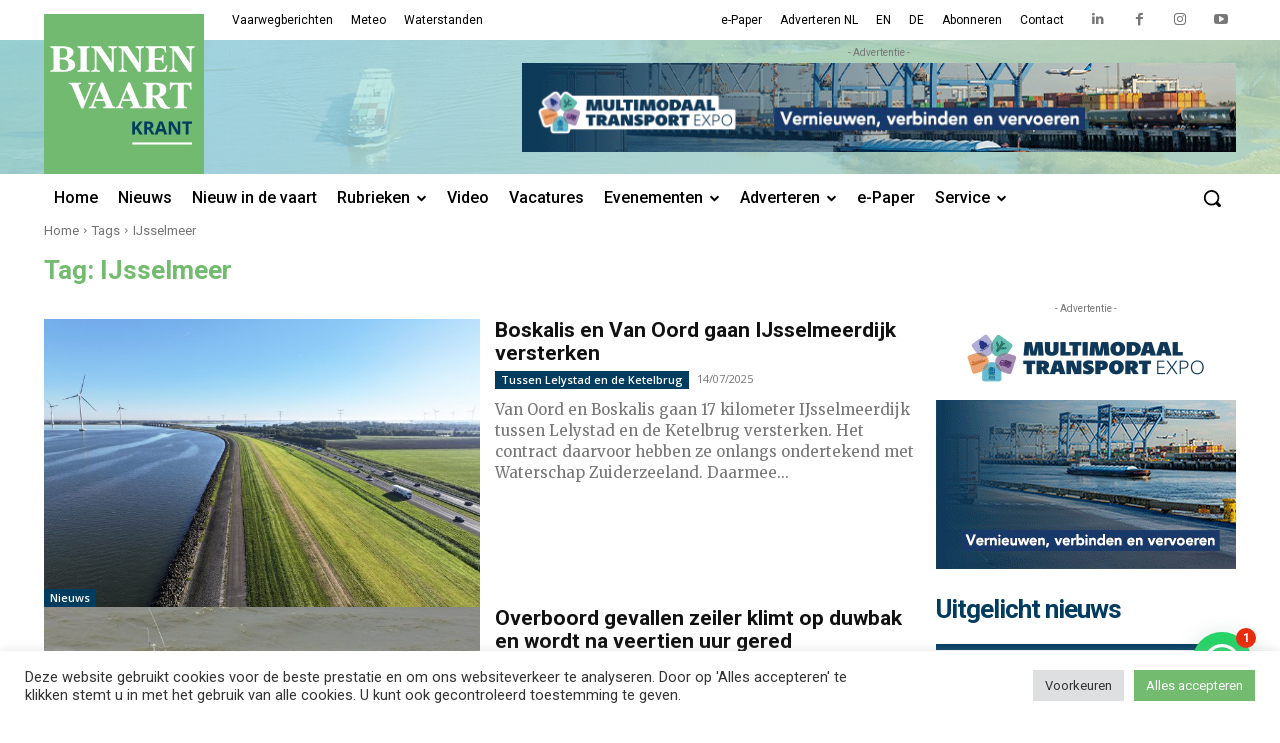

--- FILE ---
content_type: text/html; charset=UTF-8
request_url: https://binnenvaartkrant.nl/tag/ijsselmeer
body_size: 69867
content:
<!doctype html >
<html lang="nl-NL">
<head>
    <meta charset="UTF-8" />
    <title>IJsselmeer Archieven - Binnenvaartkrant</title>
<link data-rocket-preload as="style" href="https://fonts.googleapis.com/css?family=Roboto%3A400%2C500%2C700%7COpen%20Sans%3A400%2C600%2C700%2C500%7CRoboto%3A400%2C700%2C500%7CMerriweather%3A400&#038;display=swap" rel="preload">
<link href="https://fonts.googleapis.com/css?family=Roboto%3A400%2C500%2C700%7COpen%20Sans%3A400%2C600%2C700%2C500%7CRoboto%3A400%2C700%2C500%7CMerriweather%3A400&#038;display=swap" media="print" onload="this.media=&#039;all&#039;" rel="stylesheet">
<noscript data-wpr-hosted-gf-parameters=""><link rel="stylesheet" href="https://fonts.googleapis.com/css?family=Roboto%3A400%2C500%2C700%7COpen%20Sans%3A400%2C600%2C700%2C500%7CRoboto%3A400%2C700%2C500%7CMerriweather%3A400&#038;display=swap"></noscript>
    <meta name="viewport" content="width=device-width, initial-scale=1.0">
    <link rel="pingback" href="https://binnenvaartkrant.nl/xmlrpc.php" />
    <meta name='robots' content='index, follow, max-image-preview:large, max-snippet:-1, max-video-preview:-1' />
<link rel="icon" type="image/png" href="https://binnenvaartkrant.nl/wp-content/uploads/2022/02/bvk_favicon.png"><link rel="apple-touch-icon" sizes="76x76" href="https://binnenvaartkrant.nl/wp-content/uploads/2022/02/bvk_icon_152.png"/><link rel="apple-touch-icon" sizes="120x120" href="https://binnenvaartkrant.nl/wp-content/uploads/2022/02/bvk_icon_120.png"/><link rel="apple-touch-icon" sizes="152x152" href="https://binnenvaartkrant.nl/wp-content/uploads/2022/02/bvk_icon_76.png"/><link rel="apple-touch-icon" sizes="114x114" href="https://binnenvaartkrant.nl/wp-content/uploads/2022/02/bvk_icon_76.png"/><link rel="apple-touch-icon" sizes="144x144" href="https://binnenvaartkrant.nl/wp-content/uploads/2022/02/bvk_icon_76.png"/>
	<!-- This site is optimized with the Yoast SEO Premium plugin v26.5 (Yoast SEO v26.8) - https://yoast.com/product/yoast-seo-premium-wordpress/ -->
	<link rel="canonical" href="https://binnenvaartkrant.nl/tag/ijsselmeer" />
	<meta property="og:locale" content="nl_NL" />
	<meta property="og:type" content="article" />
	<meta property="og:title" content="IJsselmeer Archieven" />
	<meta property="og:url" content="https://binnenvaartkrant.nl/tag/ijsselmeer" />
	<meta property="og:site_name" content="Binnenvaartkrant" />
	<meta name="twitter:card" content="summary_large_image" />
	<script type="application/ld+json" class="yoast-schema-graph">{"@context":"https://schema.org","@graph":[{"@type":"CollectionPage","@id":"https://binnenvaartkrant.nl/tag/ijsselmeer","url":"https://binnenvaartkrant.nl/tag/ijsselmeer","name":"IJsselmeer Archieven - Binnenvaartkrant","isPartOf":{"@id":"https://binnenvaartkrant.nl/#website"},"primaryImageOfPage":{"@id":"https://binnenvaartkrant.nl/tag/ijsselmeer#primaryimage"},"image":{"@id":"https://binnenvaartkrant.nl/tag/ijsselmeer#primaryimage"},"thumbnailUrl":"https://binnenvaartkrant.nl/wp-content/uploads/2025/07/Jsselmeerdijk-Ketelbrug.jpg","breadcrumb":{"@id":"https://binnenvaartkrant.nl/tag/ijsselmeer#breadcrumb"},"inLanguage":"nl-NL"},{"@type":"ImageObject","inLanguage":"nl-NL","@id":"https://binnenvaartkrant.nl/tag/ijsselmeer#primaryimage","url":"https://binnenvaartkrant.nl/wp-content/uploads/2025/07/Jsselmeerdijk-Ketelbrug.jpg","contentUrl":"https://binnenvaartkrant.nl/wp-content/uploads/2025/07/Jsselmeerdijk-Ketelbrug.jpg","width":2400,"height":1798,"caption":"De IJsslmeerdijk tussen Lelystad en de Ketelbrug. (Foto: Van Oord)"},{"@type":"BreadcrumbList","@id":"https://binnenvaartkrant.nl/tag/ijsselmeer#breadcrumb","itemListElement":[{"@type":"ListItem","position":1,"name":"Home","item":"https://binnenvaartkrant.nl/"},{"@type":"ListItem","position":2,"name":"IJsselmeer"}]},{"@type":"WebSite","@id":"https://binnenvaartkrant.nl/#website","url":"https://binnenvaartkrant.nl/","name":"Binnenvaartkrant","description":"nieuws in en om de binnenvaart","publisher":{"@id":"https://binnenvaartkrant.nl/#organization"},"potentialAction":[{"@type":"SearchAction","target":{"@type":"EntryPoint","urlTemplate":"https://binnenvaartkrant.nl/?s={search_term_string}"},"query-input":{"@type":"PropertyValueSpecification","valueRequired":true,"valueName":"search_term_string"}}],"inLanguage":"nl-NL"},{"@type":"Organization","@id":"https://binnenvaartkrant.nl/#organization","name":"Binnenvaartkrant","url":"https://binnenvaartkrant.nl/","logo":{"@type":"ImageObject","inLanguage":"nl-NL","@id":"https://binnenvaartkrant.nl/#/schema/logo/image/","url":"https://binnenvaartkrant.nl/wp-content/uploads/2025/11/bvk_logo_for_circle_696px.jpg","contentUrl":"https://binnenvaartkrant.nl/wp-content/uploads/2025/11/bvk_logo_for_circle_696px.jpg","width":696,"height":696,"caption":"Binnenvaartkrant"},"image":{"@id":"https://binnenvaartkrant.nl/#/schema/logo/image/"},"sameAs":["https://www.facebook.com/binnenvaartkrant/","https://www.linkedin.com/company/binnenvaartkrant/","https://www.instagram.com/binnenvaartkrant/","https://www.youtube.com/user/Binnenvaartkrant"],"description":"Waar binnenvaart is, is de Binnenvaartkrant. Dankzij de unieke en intensieve verspreiding bereikt dit vakblad iedereen die in, om en voor de binnenvaart werkzaam is. Meer dan 75.000 mensen lezen de Binnenvaartkrant, op papier of online. Via onze websites, nieuwsbrieven en social media bereiken we daarbovenop per maand nog eens 145.000 mensen. Op die manier helpen we adverteerders om hun boodschap bij alle beslissers in de binnenvaart onder de aandacht te brengen."}]}</script>
	<!-- / Yoast SEO Premium plugin. -->


<link rel='dns-prefetch' href='//www.google.com' />
<link rel='dns-prefetch' href='//fonts.googleapis.com' />
<link href='https://fonts.gstatic.com' crossorigin rel='preconnect' />
<link rel="alternate" type="application/rss+xml" title="Binnenvaartkrant &raquo; feed" href="https://binnenvaartkrant.nl/feed" />
<link rel="alternate" type="application/rss+xml" title="Binnenvaartkrant &raquo; reacties feed" href="https://binnenvaartkrant.nl/comments/feed" />
<link rel="alternate" type="application/rss+xml" title="Binnenvaartkrant &raquo; IJsselmeer tag feed" href="https://binnenvaartkrant.nl/tag/ijsselmeer/feed" />
<style id='wp-img-auto-sizes-contain-inline-css' type='text/css'>
img:is([sizes=auto i],[sizes^="auto," i]){contain-intrinsic-size:3000px 1500px}
/*# sourceURL=wp-img-auto-sizes-contain-inline-css */
</style>
<style id='wp-emoji-styles-inline-css' type='text/css'>

	img.wp-smiley, img.emoji {
		display: inline !important;
		border: none !important;
		box-shadow: none !important;
		height: 1em !important;
		width: 1em !important;
		margin: 0 0.07em !important;
		vertical-align: -0.1em !important;
		background: none !important;
		padding: 0 !important;
	}
/*# sourceURL=wp-emoji-styles-inline-css */
</style>
<style id='classic-theme-styles-inline-css' type='text/css'>
/*! This file is auto-generated */
.wp-block-button__link{color:#fff;background-color:#32373c;border-radius:9999px;box-shadow:none;text-decoration:none;padding:calc(.667em + 2px) calc(1.333em + 2px);font-size:1.125em}.wp-block-file__button{background:#32373c;color:#fff;text-decoration:none}
/*# sourceURL=/wp-includes/css/classic-themes.min.css */
</style>
<link data-minify="1" rel='stylesheet' id='wpmf-gallery-popup-style-css' href='https://binnenvaartkrant.nl/wp-content/cache/min/1/wp-content/plugins/wp-media-folder/assets/css/display-gallery/magnific-popup.css?ver=1768463907' type='text/css' media='all' />
<link data-minify="1" rel='stylesheet' id='cookie-law-info-css' href='https://binnenvaartkrant.nl/wp-content/cache/min/1/wp-content/plugins/cookie-law-info/legacy/public/css/cookie-law-info-public.css?ver=1768463907' type='text/css' media='all' />
<link data-minify="1" rel='stylesheet' id='cookie-law-info-gdpr-css' href='https://binnenvaartkrant.nl/wp-content/cache/min/1/wp-content/plugins/cookie-law-info/legacy/public/css/cookie-law-info-gdpr.css?ver=1768463907' type='text/css' media='all' />
<link data-minify="1" rel='stylesheet' id='td-plugin-newsletter-css' href='https://binnenvaartkrant.nl/wp-content/cache/min/1/wp-content/plugins/td-newsletter/style.css?ver=1768463907' type='text/css' media='all' />
<link data-minify="1" rel='stylesheet' id='td-plugin-multi-purpose-css' href='https://binnenvaartkrant.nl/wp-content/cache/min/1/wp-content/plugins/td-composer/td-multi-purpose/style.css?ver=1768463907' type='text/css' media='all' />

<link data-minify="1" rel='stylesheet' id='font_awesome-css' href='https://binnenvaartkrant.nl/wp-content/cache/min/1/wp-content/plugins/td-composer/assets/fonts/font-awesome/font-awesome.css?ver=1768463907' type='text/css' media='all' />
<link data-minify="1" rel='stylesheet' id='td-theme-css' href='https://binnenvaartkrant.nl/wp-content/cache/min/1/wp-content/themes/Newspaper/style.css?ver=1768463907' type='text/css' media='all' />
<style id='td-theme-inline-css' type='text/css'>@media (max-width:767px){.td-header-desktop-wrap{display:none}}@media (min-width:767px){.td-header-mobile-wrap{display:none}}</style>
<link data-minify="1" rel='stylesheet' id='td-legacy-framework-front-style-css' href='https://binnenvaartkrant.nl/wp-content/cache/min/1/wp-content/plugins/td-composer/legacy/Newspaper/assets/css/td_legacy_main.css?ver=1768463907' type='text/css' media='all' />
<link data-minify="1" rel='stylesheet' id='tdb_style_cloud_templates_front-css' href='https://binnenvaartkrant.nl/wp-content/cache/min/1/wp-content/plugins/td-cloud-library/assets/css/tdb_main.css?ver=1768463907' type='text/css' media='all' />
<script type="text/javascript" src="https://binnenvaartkrant.nl/wp-includes/js/jquery/jquery.min.js?ver=3.7.1" id="jquery-core-js"></script>
<script type="text/javascript" src="https://binnenvaartkrant.nl/wp-includes/js/jquery/jquery-migrate.min.js?ver=3.4.1" id="jquery-migrate-js"></script>
<script type="text/javascript" id="cookie-law-info-js-extra">
/* <![CDATA[ */
var Cli_Data = {"nn_cookie_ids":["_gat_gtag_UA_5304908_1","__gads","CONSENT","__zlcmid","AWSALBCORS","test_cookie","YSC","VISITOR_INFO1_LIVE","_ga","_gid"],"cookielist":[],"non_necessary_cookies":{"necessary":["AWSALBCORS"],"functional":["__zlcmid"],"analytics":["_gat_gtag_UA_5304908_1","__gads","CONSENT","_ga","_gid"],"advertisement":["test_cookie","YSC","VISITOR_INFO1_LIVE"]},"ccpaEnabled":"","ccpaRegionBased":"","ccpaBarEnabled":"","strictlyEnabled":["necessary","obligatoire"],"ccpaType":"gdpr","js_blocking":"1","custom_integration":"","triggerDomRefresh":"","secure_cookies":""};
var cli_cookiebar_settings = {"animate_speed_hide":"500","animate_speed_show":"500","background":"#FFF","border":"#b1a6a6c2","border_on":"","button_1_button_colour":"#61a229","button_1_button_hover":"#4e8221","button_1_link_colour":"#fff","button_1_as_button":"1","button_1_new_win":"","button_2_button_colour":"#333","button_2_button_hover":"#292929","button_2_link_colour":"#444","button_2_as_button":"","button_2_hidebar":"","button_3_button_colour":"#dedfe0","button_3_button_hover":"#b2b2b3","button_3_link_colour":"#333333","button_3_as_button":"1","button_3_new_win":"","button_4_button_colour":"#dedfe0","button_4_button_hover":"#b2b2b3","button_4_link_colour":"#333333","button_4_as_button":"1","button_7_button_colour":"#72bb6f","button_7_button_hover":"#5b9659","button_7_link_colour":"#fff","button_7_as_button":"1","button_7_new_win":"","font_family":"inherit","header_fix":"","notify_animate_hide":"1","notify_animate_show":"","notify_div_id":"#cookie-law-info-bar","notify_position_horizontal":"right","notify_position_vertical":"bottom","scroll_close":"","scroll_close_reload":"","accept_close_reload":"","reject_close_reload":"","showagain_tab":"","showagain_background":"#fff","showagain_border":"#000","showagain_div_id":"#cookie-law-info-again","showagain_x_position":"100px","text":"#333333","show_once_yn":"","show_once":"10000","logging_on":"","as_popup":"","popup_overlay":"1","bar_heading_text":"","cookie_bar_as":"banner","popup_showagain_position":"bottom-right","widget_position":"left"};
var log_object = {"ajax_url":"https://binnenvaartkrant.nl/wp-admin/admin-ajax.php"};
//# sourceURL=cookie-law-info-js-extra
/* ]]> */
</script>
<script data-minify="1" type="text/javascript" src="https://binnenvaartkrant.nl/wp-content/cache/min/1/wp-content/plugins/cookie-law-info/legacy/public/js/cookie-law-info-public.js?ver=1768463908" id="cookie-law-info-js"></script>
<link rel="https://api.w.org/" href="https://binnenvaartkrant.nl/wp-json/" /><link rel="alternate" title="JSON" type="application/json" href="https://binnenvaartkrant.nl/wp-json/wp/v2/tags/863" /><link rel="EditURI" type="application/rsd+xml" title="RSD" href="https://binnenvaartkrant.nl/xmlrpc.php?rsd" />
<meta name="generator" content="WordPress 6.9" />

<!-- This site is using AdRotate Professional v5.26.2 to display their advertisements - https://ajdg.solutions/ -->
<!-- AdRotate CSS -->
<style type="text/css" media="screen">
	.g { margin:0px; padding:0px; overflow:hidden; line-height:1; zoom:1; }
	.g img { height:auto; }
	.g-col { position:relative; float:left; }
	.g-col:first-child { margin-left: 0; }
	.g-col:last-child { margin-right: 0; }
	.g-wall { display:block; position:fixed; left:0; top:0; width:100%; height:100%; z-index:-1; }
	.woocommerce-page .g, .bbpress-wrapper .g { margin: 20px auto; clear:both; }
	.g-2 {  width:100%; max-width:728px;  height:100%; max-height:90px; margin: 0 auto; }
	.g-13 {  width:100%; max-width:300px;  height:100%; max-height:250px; margin: 0 auto; }
	.g-14 { margin:0px 0px 0px 0px; width:100%; max-width:320px; height:100%; max-height:100px; }
	.g-15 { min-width:0px; max-width:1280px; margin: 0 auto; }
	.b-15 { margin:0px 20px 20px 0px; }
	.g-15 {  margin: 0 auto; }
	.b-15 { margin:0px 20px 20px 0px; }
	.g-18 {  width:100%; max-width:300px;  height:100%; max-height:250px; margin: 0 auto; }
	@media only screen and (max-width: 480px) {
		.g-col, .g-dyn, .g-single { width:100%; margin-left:0; margin-right:0; }
		.woocommerce-page .g, .bbpress-wrapper .g { margin: 10px auto; }
	}
</style>
<!-- /AdRotate CSS -->

    <script>
        window.tdb_global_vars = {"wpRestUrl":"https:\/\/binnenvaartkrant.nl\/wp-json\/","permalinkStructure":"\/%postname%"};
        window.tdb_p_autoload_vars = {"isAjax":false,"isAdminBarShowing":false,"autoloadScrollPercent":50};
    </script>
    
    <style id="tdb-global-colors">:root{--accent-color:#fff;--bk-green:#72bb6f;--bk-blue:#003b60;--bk-cyan:#29b6c6;--bk-links:#0070c0}</style>
	
    <style id="tdb-global-fonts">
        :root {--global-roboto: Roboto;}
    </style>
    <style type="text/css">.recentcomments a{display:inline !important;padding:0 !important;margin:0 !important;}</style>
<!-- JS generated by theme -->

<script>
    
    

	    var tdBlocksArray = []; //here we store all the items for the current page

	    // td_block class - each ajax block uses a object of this class for requests
	    function tdBlock() {
		    this.id = '';
		    this.block_type = 1; //block type id (1-234 etc)
		    this.atts = '';
		    this.td_column_number = '';
		    this.td_current_page = 1; //
		    this.post_count = 0; //from wp
		    this.found_posts = 0; //from wp
		    this.max_num_pages = 0; //from wp
		    this.td_filter_value = ''; //current live filter value
		    this.is_ajax_running = false;
		    this.td_user_action = ''; // load more or infinite loader (used by the animation)
		    this.header_color = '';
		    this.ajax_pagination_infinite_stop = ''; //show load more at page x
	    }

        // td_js_generator - mini detector
        ( function () {
            var htmlTag = document.getElementsByTagName("html")[0];

	        if ( navigator.userAgent.indexOf("MSIE 10.0") > -1 ) {
                htmlTag.className += ' ie10';
            }

            if ( !!navigator.userAgent.match(/Trident.*rv\:11\./) ) {
                htmlTag.className += ' ie11';
            }

	        if ( navigator.userAgent.indexOf("Edge") > -1 ) {
                htmlTag.className += ' ieEdge';
            }

            if ( /(iPad|iPhone|iPod)/g.test(navigator.userAgent) ) {
                htmlTag.className += ' td-md-is-ios';
            }

            var user_agent = navigator.userAgent.toLowerCase();
            if ( user_agent.indexOf("android") > -1 ) {
                htmlTag.className += ' td-md-is-android';
            }

            if ( -1 !== navigator.userAgent.indexOf('Mac OS X')  ) {
                htmlTag.className += ' td-md-is-os-x';
            }

            if ( /chrom(e|ium)/.test(navigator.userAgent.toLowerCase()) ) {
               htmlTag.className += ' td-md-is-chrome';
            }

            if ( -1 !== navigator.userAgent.indexOf('Firefox') ) {
                htmlTag.className += ' td-md-is-firefox';
            }

            if ( -1 !== navigator.userAgent.indexOf('Safari') && -1 === navigator.userAgent.indexOf('Chrome') ) {
                htmlTag.className += ' td-md-is-safari';
            }

            if( -1 !== navigator.userAgent.indexOf('IEMobile') ){
                htmlTag.className += ' td-md-is-iemobile';
            }

        })();

        var tdLocalCache = {};

        ( function () {
            "use strict";

            tdLocalCache = {
                data: {},
                remove: function (resource_id) {
                    delete tdLocalCache.data[resource_id];
                },
                exist: function (resource_id) {
                    return tdLocalCache.data.hasOwnProperty(resource_id) && tdLocalCache.data[resource_id] !== null;
                },
                get: function (resource_id) {
                    return tdLocalCache.data[resource_id];
                },
                set: function (resource_id, cachedData) {
                    tdLocalCache.remove(resource_id);
                    tdLocalCache.data[resource_id] = cachedData;
                }
            };
        })();

    
    
var td_viewport_interval_list=[{"limitBottom":767,"sidebarWidth":228},{"limitBottom":1018,"sidebarWidth":300},{"limitBottom":1140,"sidebarWidth":324}];
var tds_general_modal_image="yes";
var tdc_is_installed="yes";
var td_ajax_url="https:\/\/binnenvaartkrant.nl\/wp-admin\/admin-ajax.php?td_theme_name=Newspaper&v=12.6.5";
var td_get_template_directory_uri="https:\/\/binnenvaartkrant.nl\/wp-content\/plugins\/td-composer\/legacy\/common";
var tds_snap_menu="smart_snap_always";
var tds_logo_on_sticky="show_header_logo";
var tds_header_style="";
var td_please_wait="Even geduld\u2026";
var td_email_user_pass_incorrect="Gebruikersnaam of wachtwoord is incorrect!";
var td_email_user_incorrect="E-mail of gebruikersnaam is onjuist";
var td_email_incorrect="E-mail is onjuist";
var td_user_incorrect="Username incorrect!";
var td_email_user_empty="Email or username empty!";
var td_pass_empty="Pass empty!";
var td_pass_pattern_incorrect="Invalid Pass Pattern!";
var td_retype_pass_incorrect="Retyped Pass incorrect!";
var tds_more_articles_on_post_enable="show";
var tds_more_articles_on_post_time_to_wait="";
var tds_more_articles_on_post_pages_distance_from_top=0;
var tds_captcha="";
var tds_theme_color_site_wide="#0070c0";
var tds_smart_sidebar="";
var tdThemeName="Newspaper";
var tdThemeNameWl="Newspaper";
var td_magnific_popup_translation_tPrev="Vorige (Pijl naar links)";
var td_magnific_popup_translation_tNext="Volgende (Pijl naar rechts)";
var td_magnific_popup_translation_tCounter="%curr% van %total%";
var td_magnific_popup_translation_ajax_tError="De inhoud van %url% kan niet worden geladen.";
var td_magnific_popup_translation_image_tError="De afbeelding #%curr% kan niet worden geladen.";
var tdBlockNonce="52eefc90b9";
var tdMobileMenu="enabled";
var tdMobileSearch="enabled";
var tdDateNamesI18n={"month_names":["januari","februari","maart","april","mei","juni","juli","augustus","september","oktober","november","december"],"month_names_short":["jan","feb","mrt","apr","mei","jun","jul","aug","sep","okt","nov","dec"],"day_names":["zondag","maandag","dinsdag","woensdag","donderdag","vrijdag","zaterdag"],"day_names_short":["zo","ma","di","wo","do","vr","za"]};
var tdb_modal_confirm="Redden";
var tdb_modal_cancel="Annuleren";
var tdb_modal_confirm_alt="Ja";
var tdb_modal_cancel_alt="Nee";
var td_ad_background_click_link="";
var td_ad_background_click_target="_blank";
</script>


<!-- Header style compiled by theme -->

<style>body{background-color:#ffffff}@font-face{font-family:"BVK-Body";src:local("BVK-Body"),url("https://binnenvaartkrant.nl/wp-content/uploads/2020/01/GiovanniStd-Book.woff") format("woff");font-display:swap}@font-face{font-family:"BVK-Head";src:local("BVK-Head"),url("https://binnenvaartkrant.nl/wp-content/uploads/2020/01/DTL-Argo-TPRO.woff") format("woff");font-display:swap}@font-face{font-family:"BVK-Head-Bold";src:local("BVK-Head-Bold"),url("https://binnenvaartkrant.nl/wp-content/uploads/2020/01/DTL-Argo-TPRO-Bold.woff") format("woff");font-display:swap}ul.sf-menu>.menu-item>a{font-family:Roboto;text-transform:none}.sf-menu ul .menu-item a{font-family:Roboto}.td-header-wrap .td-logo-text-container .td-logo-text{font-family:Roboto}.td-header-wrap .td-logo-text-container .td-tagline-text{font-family:Roboto}body,p{font-family:Roboto}.white-popup-block,.white-popup-block .wpb_button{font-family:Roboto}.td_cl .td-container{width:100%}@media (min-width:768px) and (max-width:1018px){.td_cl{padding:0 14px}}@media (max-width:767px){.td_cl .td-container{padding:0}}@media (min-width:1019px) and (max-width:1140px){.td_cl.stretch_row_content_no_space{padding-left:20px;padding-right:20px}}@media (min-width:1141px){.td_cl.stretch_row_content_no_space{padding-left:24px;padding-right:24px}}:root{--td_excl_label:'EXCLUSIEF';--td_theme_color:#0070c0;--td_slider_text:rgba(0,112,192,0.7);--td_container_transparent:transparent;--td_mobile_menu_color:#ffffff;--td_mobile_icons_color:#003b60;--td_mobile_gradient_one_mob:#ffffff;--td_mobile_gradient_two_mob:#ffffff;--td_mobile_text_active_color:#0070c0;--td_mobile_button_background_mob:#72bb6f;--td_mobile_button_color_mob:#ffffff;--td_mobile_text_color:#000000;--td_login_text_color:#003b60;--td_login_button_background:#72bb6f;--td_login_button_color:#ffffff;--td_login_hover_background:#73ab74;--td_login_hover_color:#ffffff;--td_login_gradient_one:rgba(255,255,255,0.8);--td_login_gradient_two:rgba(255,255,255,0.8)}</style>

<!-- Global site tag (gtag.js) - Google Analytics -->
<script async src="https://www.googletagmanager.com/gtag/js?id=UA-5304908-1"></script>
<script>
  window.dataLayer = window.dataLayer || [];
  function gtag(){dataLayer.push(arguments);}
  gtag('js', new Date());
  gtag('config', 'UA-5304908-1');
  gtag('config', 'G-T95WJKHY01');
</script><link rel="icon" href="https://binnenvaartkrant.nl/wp-content/uploads/2020/01/cropped-BVK_embleem_vierkant_2019-100x100.jpg" sizes="32x32" />
<link rel="icon" href="https://binnenvaartkrant.nl/wp-content/uploads/2020/01/cropped-BVK_embleem_vierkant_2019-300x300.jpg" sizes="192x192" />
<link rel="apple-touch-icon" href="https://binnenvaartkrant.nl/wp-content/uploads/2020/01/cropped-BVK_embleem_vierkant_2019-300x300.jpg" />
<meta name="msapplication-TileImage" content="https://binnenvaartkrant.nl/wp-content/uploads/2020/01/cropped-BVK_embleem_vierkant_2019-300x300.jpg" />

<!-- Button style compiled by theme -->

<style>.tdm-btn-style1{background-color:#0070c0}.tdm-btn-style2:before{border-color:#0070c0}.tdm-btn-style2{color:#0070c0}.tdm-btn-style3{-webkit-box-shadow:0 2px 16px #0070c0;-moz-box-shadow:0 2px 16px #0070c0;box-shadow:0 2px 16px #0070c0}.tdm-btn-style3:hover{-webkit-box-shadow:0 4px 26px #0070c0;-moz-box-shadow:0 4px 26px #0070c0;box-shadow:0 4px 26px #0070c0}</style>

	<style id="tdw-css-placeholder"></style><noscript><style id="rocket-lazyload-nojs-css">.rll-youtube-player, [data-lazy-src]{display:none !important;}</style></noscript><style id='global-styles-inline-css' type='text/css'>
:root{--wp--preset--aspect-ratio--square: 1;--wp--preset--aspect-ratio--4-3: 4/3;--wp--preset--aspect-ratio--3-4: 3/4;--wp--preset--aspect-ratio--3-2: 3/2;--wp--preset--aspect-ratio--2-3: 2/3;--wp--preset--aspect-ratio--16-9: 16/9;--wp--preset--aspect-ratio--9-16: 9/16;--wp--preset--color--black: #000000;--wp--preset--color--cyan-bluish-gray: #abb8c3;--wp--preset--color--white: #ffffff;--wp--preset--color--pale-pink: #f78da7;--wp--preset--color--vivid-red: #cf2e2e;--wp--preset--color--luminous-vivid-orange: #ff6900;--wp--preset--color--luminous-vivid-amber: #fcb900;--wp--preset--color--light-green-cyan: #7bdcb5;--wp--preset--color--vivid-green-cyan: #00d084;--wp--preset--color--pale-cyan-blue: #8ed1fc;--wp--preset--color--vivid-cyan-blue: #0693e3;--wp--preset--color--vivid-purple: #9b51e0;--wp--preset--gradient--vivid-cyan-blue-to-vivid-purple: linear-gradient(135deg,rgb(6,147,227) 0%,rgb(155,81,224) 100%);--wp--preset--gradient--light-green-cyan-to-vivid-green-cyan: linear-gradient(135deg,rgb(122,220,180) 0%,rgb(0,208,130) 100%);--wp--preset--gradient--luminous-vivid-amber-to-luminous-vivid-orange: linear-gradient(135deg,rgb(252,185,0) 0%,rgb(255,105,0) 100%);--wp--preset--gradient--luminous-vivid-orange-to-vivid-red: linear-gradient(135deg,rgb(255,105,0) 0%,rgb(207,46,46) 100%);--wp--preset--gradient--very-light-gray-to-cyan-bluish-gray: linear-gradient(135deg,rgb(238,238,238) 0%,rgb(169,184,195) 100%);--wp--preset--gradient--cool-to-warm-spectrum: linear-gradient(135deg,rgb(74,234,220) 0%,rgb(151,120,209) 20%,rgb(207,42,186) 40%,rgb(238,44,130) 60%,rgb(251,105,98) 80%,rgb(254,248,76) 100%);--wp--preset--gradient--blush-light-purple: linear-gradient(135deg,rgb(255,206,236) 0%,rgb(152,150,240) 100%);--wp--preset--gradient--blush-bordeaux: linear-gradient(135deg,rgb(254,205,165) 0%,rgb(254,45,45) 50%,rgb(107,0,62) 100%);--wp--preset--gradient--luminous-dusk: linear-gradient(135deg,rgb(255,203,112) 0%,rgb(199,81,192) 50%,rgb(65,88,208) 100%);--wp--preset--gradient--pale-ocean: linear-gradient(135deg,rgb(255,245,203) 0%,rgb(182,227,212) 50%,rgb(51,167,181) 100%);--wp--preset--gradient--electric-grass: linear-gradient(135deg,rgb(202,248,128) 0%,rgb(113,206,126) 100%);--wp--preset--gradient--midnight: linear-gradient(135deg,rgb(2,3,129) 0%,rgb(40,116,252) 100%);--wp--preset--font-size--small: 11px;--wp--preset--font-size--medium: 20px;--wp--preset--font-size--large: 32px;--wp--preset--font-size--x-large: 42px;--wp--preset--font-size--regular: 15px;--wp--preset--font-size--larger: 50px;--wp--preset--spacing--20: 0.44rem;--wp--preset--spacing--30: 0.67rem;--wp--preset--spacing--40: 1rem;--wp--preset--spacing--50: 1.5rem;--wp--preset--spacing--60: 2.25rem;--wp--preset--spacing--70: 3.38rem;--wp--preset--spacing--80: 5.06rem;--wp--preset--shadow--natural: 6px 6px 9px rgba(0, 0, 0, 0.2);--wp--preset--shadow--deep: 12px 12px 50px rgba(0, 0, 0, 0.4);--wp--preset--shadow--sharp: 6px 6px 0px rgba(0, 0, 0, 0.2);--wp--preset--shadow--outlined: 6px 6px 0px -3px rgb(255, 255, 255), 6px 6px rgb(0, 0, 0);--wp--preset--shadow--crisp: 6px 6px 0px rgb(0, 0, 0);}:where(.is-layout-flex){gap: 0.5em;}:where(.is-layout-grid){gap: 0.5em;}body .is-layout-flex{display: flex;}.is-layout-flex{flex-wrap: wrap;align-items: center;}.is-layout-flex > :is(*, div){margin: 0;}body .is-layout-grid{display: grid;}.is-layout-grid > :is(*, div){margin: 0;}:where(.wp-block-columns.is-layout-flex){gap: 2em;}:where(.wp-block-columns.is-layout-grid){gap: 2em;}:where(.wp-block-post-template.is-layout-flex){gap: 1.25em;}:where(.wp-block-post-template.is-layout-grid){gap: 1.25em;}.has-black-color{color: var(--wp--preset--color--black) !important;}.has-cyan-bluish-gray-color{color: var(--wp--preset--color--cyan-bluish-gray) !important;}.has-white-color{color: var(--wp--preset--color--white) !important;}.has-pale-pink-color{color: var(--wp--preset--color--pale-pink) !important;}.has-vivid-red-color{color: var(--wp--preset--color--vivid-red) !important;}.has-luminous-vivid-orange-color{color: var(--wp--preset--color--luminous-vivid-orange) !important;}.has-luminous-vivid-amber-color{color: var(--wp--preset--color--luminous-vivid-amber) !important;}.has-light-green-cyan-color{color: var(--wp--preset--color--light-green-cyan) !important;}.has-vivid-green-cyan-color{color: var(--wp--preset--color--vivid-green-cyan) !important;}.has-pale-cyan-blue-color{color: var(--wp--preset--color--pale-cyan-blue) !important;}.has-vivid-cyan-blue-color{color: var(--wp--preset--color--vivid-cyan-blue) !important;}.has-vivid-purple-color{color: var(--wp--preset--color--vivid-purple) !important;}.has-black-background-color{background-color: var(--wp--preset--color--black) !important;}.has-cyan-bluish-gray-background-color{background-color: var(--wp--preset--color--cyan-bluish-gray) !important;}.has-white-background-color{background-color: var(--wp--preset--color--white) !important;}.has-pale-pink-background-color{background-color: var(--wp--preset--color--pale-pink) !important;}.has-vivid-red-background-color{background-color: var(--wp--preset--color--vivid-red) !important;}.has-luminous-vivid-orange-background-color{background-color: var(--wp--preset--color--luminous-vivid-orange) !important;}.has-luminous-vivid-amber-background-color{background-color: var(--wp--preset--color--luminous-vivid-amber) !important;}.has-light-green-cyan-background-color{background-color: var(--wp--preset--color--light-green-cyan) !important;}.has-vivid-green-cyan-background-color{background-color: var(--wp--preset--color--vivid-green-cyan) !important;}.has-pale-cyan-blue-background-color{background-color: var(--wp--preset--color--pale-cyan-blue) !important;}.has-vivid-cyan-blue-background-color{background-color: var(--wp--preset--color--vivid-cyan-blue) !important;}.has-vivid-purple-background-color{background-color: var(--wp--preset--color--vivid-purple) !important;}.has-black-border-color{border-color: var(--wp--preset--color--black) !important;}.has-cyan-bluish-gray-border-color{border-color: var(--wp--preset--color--cyan-bluish-gray) !important;}.has-white-border-color{border-color: var(--wp--preset--color--white) !important;}.has-pale-pink-border-color{border-color: var(--wp--preset--color--pale-pink) !important;}.has-vivid-red-border-color{border-color: var(--wp--preset--color--vivid-red) !important;}.has-luminous-vivid-orange-border-color{border-color: var(--wp--preset--color--luminous-vivid-orange) !important;}.has-luminous-vivid-amber-border-color{border-color: var(--wp--preset--color--luminous-vivid-amber) !important;}.has-light-green-cyan-border-color{border-color: var(--wp--preset--color--light-green-cyan) !important;}.has-vivid-green-cyan-border-color{border-color: var(--wp--preset--color--vivid-green-cyan) !important;}.has-pale-cyan-blue-border-color{border-color: var(--wp--preset--color--pale-cyan-blue) !important;}.has-vivid-cyan-blue-border-color{border-color: var(--wp--preset--color--vivid-cyan-blue) !important;}.has-vivid-purple-border-color{border-color: var(--wp--preset--color--vivid-purple) !important;}.has-vivid-cyan-blue-to-vivid-purple-gradient-background{background: var(--wp--preset--gradient--vivid-cyan-blue-to-vivid-purple) !important;}.has-light-green-cyan-to-vivid-green-cyan-gradient-background{background: var(--wp--preset--gradient--light-green-cyan-to-vivid-green-cyan) !important;}.has-luminous-vivid-amber-to-luminous-vivid-orange-gradient-background{background: var(--wp--preset--gradient--luminous-vivid-amber-to-luminous-vivid-orange) !important;}.has-luminous-vivid-orange-to-vivid-red-gradient-background{background: var(--wp--preset--gradient--luminous-vivid-orange-to-vivid-red) !important;}.has-very-light-gray-to-cyan-bluish-gray-gradient-background{background: var(--wp--preset--gradient--very-light-gray-to-cyan-bluish-gray) !important;}.has-cool-to-warm-spectrum-gradient-background{background: var(--wp--preset--gradient--cool-to-warm-spectrum) !important;}.has-blush-light-purple-gradient-background{background: var(--wp--preset--gradient--blush-light-purple) !important;}.has-blush-bordeaux-gradient-background{background: var(--wp--preset--gradient--blush-bordeaux) !important;}.has-luminous-dusk-gradient-background{background: var(--wp--preset--gradient--luminous-dusk) !important;}.has-pale-ocean-gradient-background{background: var(--wp--preset--gradient--pale-ocean) !important;}.has-electric-grass-gradient-background{background: var(--wp--preset--gradient--electric-grass) !important;}.has-midnight-gradient-background{background: var(--wp--preset--gradient--midnight) !important;}.has-small-font-size{font-size: var(--wp--preset--font-size--small) !important;}.has-medium-font-size{font-size: var(--wp--preset--font-size--medium) !important;}.has-large-font-size{font-size: var(--wp--preset--font-size--large) !important;}.has-x-large-font-size{font-size: var(--wp--preset--font-size--x-large) !important;}
/*# sourceURL=global-styles-inline-css */
</style>
<link data-minify="1" rel='stylesheet' id='cookie-law-info-table-css' href='https://binnenvaartkrant.nl/wp-content/cache/min/1/wp-content/plugins/cookie-law-info/legacy/public/css/cookie-law-info-table.css?ver=1768463907' type='text/css' media='all' />
<link rel='stylesheet' id='joinchat-css' href='https://binnenvaartkrant.nl/wp-content/plugins/creame-whatsapp-me/public/css/joinchat.min.css?ver=6.0.10' type='text/css' media='all' />
<style id='joinchat-inline-css' type='text/css'>
.joinchat{--ch:142;--cs:70%;--cl:49%;--bw:1}
/*# sourceURL=joinchat-inline-css */
</style>
<meta name="generator" content="WP Rocket 3.20.3" data-wpr-features="wpr_minify_js wpr_lazyload_images wpr_lazyload_iframes wpr_image_dimensions wpr_minify_css wpr_preload_links wpr_desktop" /></head>

<body class="archive tag tag-ijsselmeer tag-863 wp-theme-Newspaper global-block-template-4 tdb-template  tdc-header-template  tdc-footer-template td-full-layout" itemscope="itemscope" itemtype="https://schema.org/WebPage">

    
    <div data-rocket-location-hash="708a3eef797cad1d79cca7ad4c3fb16d" class="td-menu-background" style="visibility:hidden"></div>
<div data-rocket-location-hash="6a424315b32b9138f7a5ceb863e32e17" id="td-mobile-nav" style="visibility:hidden">
    <div data-rocket-location-hash="9c72f949b54ecf4742080e93731665ba" class="td-mobile-container">
        <!-- mobile menu top section -->
        <div data-rocket-location-hash="8938603414bd820dbe444309975a402d" class="td-menu-socials-wrap">
            <!-- socials -->
            <div class="td-menu-socials">
                
        <span class="td-social-icon-wrap">
            <a target="_blank" href="https://www.facebook.com/DeBinnenvaartkrant" title="Facebook">
                <i class="td-icon-font td-icon-facebook"></i>
                <span style="display: none">Facebook</span>
            </a>
        </span>
        <span class="td-social-icon-wrap">
            <a target="_blank" href="https://www.instagram.com/binnenvaartkrant/" title="Instagram">
                <i class="td-icon-font td-icon-instagram"></i>
                <span style="display: none">Instagram</span>
            </a>
        </span>
        <span class="td-social-icon-wrap">
            <a target="_blank" href="https://linkedin.com/company/binnenvaartkrant/" title="Linkedin">
                <i class="td-icon-font td-icon-linkedin"></i>
                <span style="display: none">Linkedin</span>
            </a>
        </span>
        <span class="td-social-icon-wrap">
            <a target="_blank" href="https://twitter.com/BVK_binnenvaart" title="Twitter">
                <i class="td-icon-font td-icon-twitter"></i>
                <span style="display: none">Twitter</span>
            </a>
        </span>
        <span class="td-social-icon-wrap">
            <a target="_blank" href="https://www.youtube.com/user/Binnenvaartkrant" title="Youtube">
                <i class="td-icon-font td-icon-youtube"></i>
                <span style="display: none">Youtube</span>
            </a>
        </span>            </div>
            <!-- close button -->
            <div class="td-mobile-close">
                <span><i class="td-icon-close-mobile"></i></span>
            </div>
        </div>

        <!-- login section -->
        
        <!-- menu section -->
        <div data-rocket-location-hash="81cf8aae8cece3c501fceb4021eb6cbf" class="td-mobile-content">
            <div class="menu-bvk-main-menu-container"><ul id="menu-bvk-main-menu-2" class="td-mobile-main-menu"><li class="menu-item menu-item-type-post_type menu-item-object-page menu-item-home menu-item-first menu-item-72101"><a href="https://binnenvaartkrant.nl/">Home</a></li>
<li class="menu-item menu-item-type-post_type menu-item-object-page menu-item-71444"><a href="https://binnenvaartkrant.nl/nieuws">Nieuws</a></li>
<li class="menu-item menu-item-type-post_type menu-item-object-page menu-item-72179"><a href="https://binnenvaartkrant.nl/nieuwbouw">Nieuw in de vaart</a></li>
<li class="menu-item menu-item-type-taxonomy menu-item-object-category menu-item-has-children menu-item-70523"><a href="https://binnenvaartkrant.nl/category/rubriek">Rubrieken<i class="td-icon-menu-right td-element-after"></i></a>
<ul class="sub-menu">
	<li class="menu-item menu-item-type-taxonomy menu-item-object-category menu-item-75581"><a href="https://binnenvaartkrant.nl/category/bedrijfsreportage">Bedrijfsreportage</a></li>
	<li class="menu-item menu-item-type-taxonomy menu-item-object-category menu-item-75580"><a href="https://binnenvaartkrant.nl/category/rubriek/boeien">Boeien!</a></li>
	<li class="menu-item menu-item-type-taxonomy menu-item-object-category menu-item-62946"><a href="https://binnenvaartkrant.nl/category/rubriek/een-pot-nat">Eén pot nat</a></li>
	<li class="menu-item menu-item-type-custom menu-item-object-custom menu-item-73938"><a href="https://binnenvaartkrant.nl/category/geen-blad-voor-de-mond">Geen blad voor de mond</a></li>
	<li class="menu-item menu-item-type-custom menu-item-object-custom menu-item-73939"><a href="https://binnenvaartkrant.nl/category/oliepeil">Oliepeil</a></li>
	<li class="menu-item menu-item-type-taxonomy menu-item-object-category menu-item-66003"><a href="https://binnenvaartkrant.nl/category/rubriek/op-koers">Op koers</a></li>
	<li class="menu-item menu-item-type-taxonomy menu-item-object-category menu-item-62947"><a href="https://binnenvaartkrant.nl/category/rubriek/wereldschepen">Wereldschepen</a></li>
	<li class="menu-item menu-item-type-taxonomy menu-item-object-category menu-item-80754"><a href="https://binnenvaartkrant.nl/category/rubriek/wrijfhout">Wrijfhout</a></li>
</ul>
</li>
<li class="menu-item menu-item-type-post_type menu-item-object-page menu-item-76534"><a href="https://binnenvaartkrant.nl/video">Video</a></li>
<li class="menu-item menu-item-type-post_type menu-item-object-page menu-item-71397"><a href="https://binnenvaartkrant.nl/vacatures">Vacatures</a></li>
<li class="menu-item menu-item-type-taxonomy menu-item-object-category menu-item-has-children menu-item-66563"><a href="https://binnenvaartkrant.nl/category/evenementen">Evenementen<i class="td-icon-menu-right td-element-after"></i></a>
<ul class="sub-menu">
	<li class="menu-item menu-item-type-taxonomy menu-item-object-category menu-item-67182"><a href="https://binnenvaartkrant.nl/category/agenda">Agenda</a></li>
</ul>
</li>
<li class="menu-item menu-item-type-post_type menu-item-object-page menu-item-has-children menu-item-66542"><a href="https://binnenvaartkrant.nl/adverteren">Adverteren<i class="td-icon-menu-right td-element-after"></i></a>
<ul class="sub-menu">
	<li class="menu-item menu-item-type-custom menu-item-object-custom menu-item-63119"><a href="https://binnenvaartkrant.nl/adverteren">Binnenvaartkrant</a></li>
	<li class="menu-item menu-item-type-post_type menu-item-object-page menu-item-67132"><a href="https://binnenvaartkrant.nl/specials">Specials</a></li>
	<li class="menu-item menu-item-type-post_type menu-item-object-page menu-item-67526"><a href="https://binnenvaartkrant.nl/adverteren-op-de-website">Binnenvaartkrant.nl</a></li>
	<li class="menu-item menu-item-type-post_type menu-item-object-page menu-item-69320"><a href="https://binnenvaartkrant.nl/adverteren-op-vlootschouw-nl">Vlootschouw.nl</a></li>
	<li class="menu-item menu-item-type-post_type menu-item-object-page menu-item-67575"><a href="https://binnenvaartkrant.nl/nieuwsbrief">Nieuwsbrief</a></li>
	<li class="menu-item menu-item-type-post_type menu-item-object-page menu-item-69327"><a href="https://binnenvaartkrant.nl/advertorials">Advertorials</a></li>
	<li class="menu-item menu-item-type-post_type menu-item-object-page menu-item-69338"><a href="https://binnenvaartkrant.nl/maatwerk">Maatwerk</a></li>
</ul>
</li>
<li class="menu-item menu-item-type-custom menu-item-object-custom menu-item-69398"><a target="_blank" href="https://onlinekrant.binnenvaartkrant.nl/">e-Paper</a></li>
<li class="menu-item menu-item-type-post_type menu-item-object-page menu-item-has-children menu-item-69361"><a href="https://binnenvaartkrant.nl/contact">Service<i class="td-icon-menu-right td-element-after"></i></a>
<ul class="sub-menu">
	<li class="menu-item menu-item-type-post_type menu-item-object-page menu-item-69341"><a href="https://binnenvaartkrant.nl/abonnement">Abonneren</a></li>
	<li class="menu-item menu-item-type-post_type menu-item-object-page menu-item-67614"><a href="https://binnenvaartkrant.nl/verschijningsdata">Verschijningsdata</a></li>
	<li class="menu-item menu-item-type-post_type menu-item-object-page menu-item-66543"><a href="https://binnenvaartkrant.nl/verspreidpunten">Verspreidpunten</a></li>
	<li class="menu-item menu-item-type-post_type menu-item-object-page menu-item-69348"><a href="https://binnenvaartkrant.nl/nieuwsbrief">Nieuwsbrief</a></li>
	<li class="menu-item menu-item-type-post_type menu-item-object-page menu-item-83200"><a href="https://binnenvaartkrant.nl/familieberichten">Familieberichten</a></li>
	<li class="menu-item menu-item-type-post_type menu-item-object-page menu-item-74075"><a href="https://binnenvaartkrant.nl/bezorgklacht">Bezorgklacht</a></li>
	<li class="menu-item menu-item-type-post_type menu-item-object-page menu-item-70445"><a href="https://binnenvaartkrant.nl/contact">Contact</a></li>
</ul>
</li>
</ul></div>        </div>
    </div>

    <!-- register/login section -->
    </div><div data-rocket-location-hash="c63d763935da518036a20c0941dabed1" class="td-search-background" style="visibility:hidden"></div>
<div data-rocket-location-hash="e3ff566d6af40b3080f3751c8757c0a3" class="td-search-wrap-mob" style="visibility:hidden">
	<div data-rocket-location-hash="59471b82fd268d781df09842b5ee0fde" class="td-drop-down-search">
		<form method="get" class="td-search-form" action="https://binnenvaartkrant.nl/">
			<!-- close button -->
			<div class="td-search-close">
				<span><i class="td-icon-close-mobile"></i></span>
			</div>
			<div role="search" class="td-search-input">
				<span>Zoek</span>
				<input id="td-header-search-mob" type="text" value="" name="s" autocomplete="off" />
			</div>
		</form>
		<div data-rocket-location-hash="b1ff8aa347df8073b41db2a92f8966f0" id="td-aj-search-mob" class="td-ajax-search-flex"></div>
	</div>
</div>
    <div data-rocket-location-hash="5e62711f7609ee671cb5c3903cc6335a" id="td-outer-wrap" class="td-theme-wrap">

                    <div data-rocket-location-hash="6a5fe2752f4a0ac34aa26bd6b5996236" class="td-header-template-wrap" style="position: relative">
                                <div data-rocket-location-hash="486e71ac95351e60058b2dfd111ce2dd" class="td-header-mobile-wrap ">
                    <div id="tdi_1" class="tdc-zone"><div class="tdc_zone tdi_2  wpb_row td-pb-row"  >
<style scoped>.tdi_2{min-height:0}.td-header-mobile-wrap{position:relative;width:100%}</style><div id="tdi_3" class="tdc-row"><div class="vc_row tdi_4  wpb_row td-pb-row" >
<style scoped>.tdi_4,.tdi_4 .tdc-columns{min-height:0}.tdi_4,.tdi_4 .tdc-columns{display:block}.tdi_4 .tdc-columns{width:100%}@media (max-width:767px){@media (min-width:768px){.tdi_4{margin-left:-0px;margin-right:-0px}.tdi_4 .tdc-row-video-background-error,.tdi_4>.vc_column,.tdi_4>.tdc-columns>.vc_column{padding-left:0px;padding-right:0px}}}</style><div class="vc_column tdi_6  wpb_column vc_column_container tdc-column td-pb-span4">
<style scoped>.tdi_6{vertical-align:baseline}.tdi_6>.wpb_wrapper,.tdi_6>.wpb_wrapper>.tdc-elements{display:block}.tdi_6>.wpb_wrapper>.tdc-elements{width:100%}.tdi_6>.wpb_wrapper>.vc_row_inner{width:auto}.tdi_6>.wpb_wrapper{width:auto;height:auto}@media (max-width:767px){.tdi_6{vertical-align:middle}}@media (max-width:767px){.tdi_6{width:20%!important;display:inline-block!important}}</style><div class="wpb_wrapper" ><div class="td_block_wrap tdb_mobile_menu tdi_7 td-pb-border-top td_block_template_4 tdb-header-align"  data-td-block-uid="tdi_7" >
<style>@media (max-width:767px){.tdi_7{margin-left:-13px!important;padding-top:2px!important}}</style>
<style>.tdb-header-align{vertical-align:middle}.tdb_mobile_menu{margin-bottom:0;clear:none}.tdb_mobile_menu a{display:inline-block!important;position:relative;text-align:center;color:var(--td_theme_color,#4db2ec)}.tdb_mobile_menu a>span{display:flex;align-items:center;justify-content:center}.tdb_mobile_menu svg{height:auto}.tdb_mobile_menu svg,.tdb_mobile_menu svg *{fill:var(--td_theme_color,#4db2ec)}#tdc-live-iframe .tdb_mobile_menu a{pointer-events:none}.td-menu-mob-open-menu{overflow:hidden}.td-menu-mob-open-menu #td-outer-wrap{position:static}.tdi_7{display:inline-block}.tdi_7 .tdb-mobile-menu-button i{font-size:22px;width:55px;height:55px;line-height:55px}.tdi_7 .tdb-mobile-menu-button svg{width:22px}.tdi_7 .tdb-mobile-menu-button .tdb-mobile-menu-icon-svg{width:55px;height:55px}.tdi_7 .tdb-mobile-menu-button{color:var(--bk-blue)}.tdi_7 .tdb-mobile-menu-button svg,.tdi_7 .tdb-mobile-menu-button svg *{fill:var(--bk-blue)}.tdi_7 .tdb-mobile-menu-button:hover{color:var(--bk-links)}.tdi_7 .tdb-mobile-menu-button:hover svg,.tdi_7 .tdb-mobile-menu-button:hover svg *{fill:var(--bk-links)}@media (max-width:767px){.tdi_7 .tdb-mobile-menu-button i{font-size:27px}.tdi_7 .tdb-mobile-menu-button svg{width:27px}.tdi_7 .tdb-mobile-menu-button i{width:54px;height:54px;line-height:54px}.tdi_7 .tdb-mobile-menu-button .tdb-mobile-menu-icon-svg{width:54px;height:54px}}</style><div class="tdb-block-inner td-fix-index"><span class="tdb-mobile-menu-button"><i class="tdb-mobile-menu-icon td-icon-mobile"></i></span></div></div> <!-- ./block --></div></div><div class="vc_column tdi_9  wpb_column vc_column_container tdc-column td-pb-span4">
<style scoped>.tdi_9{vertical-align:baseline}.tdi_9>.wpb_wrapper,.tdi_9>.wpb_wrapper>.tdc-elements{display:block}.tdi_9>.wpb_wrapper>.tdc-elements{width:100%}.tdi_9>.wpb_wrapper>.vc_row_inner{width:auto}.tdi_9>.wpb_wrapper{width:auto;height:auto}@media (max-width:767px){.tdi_9{vertical-align:middle}}@media (max-width:767px){.tdi_9{width:60%!important;display:inline-block!important}}</style><div class="wpb_wrapper" ><div class="td_block_wrap tdb_header_logo tdi_10 td-pb-border-top td_block_template_4 tdb-header-align"  data-td-block-uid="tdi_10" >
<style>.tdi_10{width:100%!important;position:relative}@media(min-width:1141px){.tdi_10{display:inline-block!important}}@media (max-width:767px){.tdi_10{position:relative}}</style>
<style>.tdb_header_logo{margin-bottom:0;clear:none}.tdb_header_logo .tdb-logo-a,.tdb_header_logo h1{display:flex;pointer-events:auto;align-items:flex-start}.tdb_header_logo h1{margin:0;line-height:0}.tdb_header_logo .tdb-logo-img-wrap img{display:block}.tdb_header_logo .tdb-logo-svg-wrap+.tdb-logo-img-wrap{display:none}.tdb_header_logo .tdb-logo-svg-wrap svg{width:50px;display:block;transition:fill .3s ease}.tdb_header_logo .tdb-logo-text-wrap{display:flex}.tdb_header_logo .tdb-logo-text-title,.tdb_header_logo .tdb-logo-text-tagline{-webkit-transition:all 0.2s ease;transition:all 0.2s ease}.tdb_header_logo .tdb-logo-text-title{background-size:cover;background-position:center center;font-size:75px;font-family:serif;line-height:1.1;color:#222;white-space:nowrap}.tdb_header_logo .tdb-logo-text-tagline{margin-top:2px;font-size:12px;font-family:serif;letter-spacing:1.8px;line-height:1;color:#767676}.tdb_header_logo .tdb-logo-icon{position:relative;font-size:46px;color:#000}.tdb_header_logo .tdb-logo-icon-svg{line-height:0}.tdb_header_logo .tdb-logo-icon-svg svg{width:46px;height:auto}.tdb_header_logo .tdb-logo-icon-svg svg,.tdb_header_logo .tdb-logo-icon-svg svg *{fill:#000}.tdi_10 .tdb-logo-a,.tdi_10 h1{align-items:center;justify-content:center}.tdi_10 .tdb-logo-svg-wrap{display:block}.tdi_10 .tdb-logo-img-wrap{display:none}.tdi_10 .tdb-logo-text-tagline{margin-top:0px;margin-left:0;display:none;color:#ffffff}.tdi_10 .tdb-logo-text-title{display:none;color:#ffffff;line-height:1!important;}.tdi_10 .tdb-logo-text-wrap{flex-direction:column;align-items:center}.tdi_10 .tdb-logo-icon{top:0px;display:block}.tdi_10 .tdb-logo-a:hover .tdb-logo-text-title{color:#ffffff;background:none;-webkit-text-fill-color:initial;background-position:center center}@media (max-width:767px){.tdb_header_logo .tdb-logo-text-title{font-size:36px}}@media (max-width:767px){.tdb_header_logo .tdb-logo-text-tagline{font-size:11px}}@media (min-width:768px) and (max-width:1018px){.tdi_10 .tdb-logo-img{max-width:220px}}@media (max-width:767px){.tdi_10 .tdb-logo-svg-wrap{max-width:200px}.tdi_10 .tdb-logo-svg-wrap svg{width:200px!important;height:auto}.tdi_10 .tdb-logo-text-title{font-size:36px!important;font-weight:600!important;}}</style>
<div class="tdi_10_rand_style td-element-style"><style>
.tdi_10_rand_style{
background-color:#ea1717 !important;
}

/* phone */
@media (max-width: 767px)
{
.tdi_10_rand_style{
background-color:#ffffff !important;
}
}
 </style></div><div class="tdb-block-inner td-fix-index"><a class="tdb-logo-a" href="https://binnenvaartkrant.nl/" title="Binnenvaartkrant"><span class="tdb-logo-svg-wrap"><?xml version="1.0" encoding="UTF-8"?><svg id="Layer_2" xmlns="http://www.w3.org/2000/svg" viewBox="0 0 1280 104"><defs><style>.cls-1{fill:#003b60;}.cls-2{fill:#72bb6f;}</style></defs><path class="cls-2" d="m95.95,74.22c0,18.93-21.31,26.6-49.17,26.6H0v-4.69c7.75-1.57,12.37-1.88,12.37-12.36V19.3C12.37,8.81,7.75,8.5,0,6.94V2.24h46.78c23.54,0,42.76,6.26,42.76,23.16,0,12.21-8.79,19.71-20.86,23.63,16.24,3.76,27.27,11.58,27.27,25.19ZM46.78,9.13h-1.49c-7.75.16-9.54,2.82-9.54,7.67v29.42h10.28c17.43,0,18.92-8.61,18.92-19.09,0-8.61-1.19-18-18.18-18Zm23.09,65.87c0-10.01-2.83-22.37-26.67-22.37h-7.45v29.42c0,7.67,3.28,11.89,14.6,11.89,16.69,0,19.52-8.45,19.52-18.93Z"/><path class="cls-2" d="m104.35,96.12c7.75-1.57,12.37-1.88,12.37-12.36V19.3c0-10.48-4.62-10.8-12.37-12.36V2.24h48.12v4.69c-7.75,1.56-12.37,1.88-12.37,12.36v64.46c0,10.48,4.62,10.8,12.37,12.36v4.69h-48.12v-4.69Z"/><path class="cls-2" d="m257.07,2.24v4.69c-7.75,1.56-12.66,1.88-12.66,12.36v81.52h-9.69l-56.77-83.71v66.65c0,10.48,4.92,10.8,13.41,12.36v4.69h-33.08v-4.69c7.75-1.57,12.66-1.88,12.66-12.36V19.3c0-10.48-4.92-10.8-12.66-12.36V2.24h36.06l43.06,64.62V19.3c0-10.48-4.92-10.8-13.41-12.36V2.24h33.08Z"/><path class="cls-2" d="m361.67,2.24v4.69c-7.75,1.56-12.66,1.88-12.66,12.36v81.52h-9.69l-56.77-83.71v66.65c0,10.48,4.92,10.8,13.41,12.36v4.69h-33.08v-4.69c7.75-1.57,12.66-1.88,12.66-12.36V19.3c0-10.48-4.92-10.8-12.66-12.36V2.24h36.06l43.06,64.62V19.3c0-10.48-4.92-10.8-13.41-12.36V2.24h33.08Z"/><path class="cls-2" d="m452.56,76.1l-6.11,24.72h-78.82v-4.69c7.75-1.57,12.37-1.88,12.37-12.36V19.3c0-10.48-4.62-10.8-12.37-12.36V2.24h78.52l1.34,23.47h-5.22c-1.34-11.11-3.87-16.59-14.6-16.59h-10.28c-11.32,0-14.01,1.1-14.01,11.89v26.76h8.49c18.03,0,19.82-3.6,20.71-13.14h4.32v32.86h-4.32c-.9-9.54-2.68-13.14-20.71-13.14h-8.49v27.7c0,10.8,2.68,11.89,14.01,11.89h7.15c11.77,0,17.28-4.38,22.79-17.84h5.21Z"/><path class="cls-2" d="m557.9,2.24v4.69c-7.75,1.56-12.66,1.88-12.66,12.36v81.52h-9.69l-56.77-83.71v66.65c0,10.48,4.92,10.8,13.41,12.36v4.69h-33.08v-4.69c7.75-1.57,12.66-1.88,12.66-12.36V19.3c0-10.48-4.92-10.8-12.66-12.36V2.24h36.06l43.06,64.62V19.3c0-10.48-4.92-10.8-13.41-12.36V2.24h33.08Z"/><path class="cls-2" d="m664.14,2.24v4.69c-7.75,1.56-9.09,1.88-12.22,9.07l-35.76,85.9h-7l-35.76-86.37c-2.98-7.2-4.77-7.04-12.52-8.61V2.24h46.78v4.69c-6.41,1.56-11.92,1.72-9.24,8.61l23.39,56.33,22.64-56.17c2.83-7.04-2.68-7.2-9.09-8.76V2.24h28.76Z"/><path class="cls-2" d="m740.15,96.12v4.69h-46.14v-4.69c6.41-1.57,11.92-1.72,9.24-8.61l-5.96-14.55h-34.27l-5.81,14.39c-2.83,7.04,2.68,7.2,9.09,8.76v4.69h-28.76v-4.69c7.75-1.57,9.09-1.88,12.22-9.07L685.52,1.15h7l35.76,86.37c2.98,7.2,4.13,7.04,11.88,8.61Zm-45.7-29.73l-14.6-35.21-14.15,35.21h28.76Z"/><path class="cls-2" d="m845.39,96.12v4.69h-46.78v-4.69c6.41-1.57,11.92-1.72,9.24-8.61l-5.96-14.55h-34.27l-5.81,14.39c-2.83,7.04,2.68,7.2,9.09,8.76v4.69h-28.12v-4.69c7.75-1.57,8.45-1.88,11.58-9.07L790.12,1.15h7l35.76,86.37c2.98,7.2,4.77,7.04,12.52,8.61Zm-46.34-29.73l-14.6-35.21-14.15,35.21h28.76Z"/><path class="cls-2" d="m952.67,95.97v4.85c-3.43,1.57-8.79,2.5-14.6,2.5-14.9,0-23.24-5.01-28.46-14.55l-8.34-15.33c-6.26-11.26-10.43-14.24-17.14-14.71v25.03c0,10.48,4.62,10.8,12.37,12.36v4.69h-48.12v-4.69c7.75-1.57,12.37-1.88,12.37-12.36V19.3c0-10.48-4.62-10.8-12.37-12.36V2.24h45.14c24.73,0,43.8,6.57,43.8,27.54,0,15.8-10.73,24.72-29.05,27.7,8.34,1.56,13.26,6.1,16.99,12.83l7,12.83c3.43,6.57,11.47,15.49,20.41,12.83Zm-68.54-79.64v35.67h5.81c19.67,0,22.65-10.64,22.65-20.81s-3.43-22.06-18.33-22.06c-8.34,0-10.13,2.5-10.13,7.2Z"/><path class="cls-2" d="m1035.13,29.15h-4.32c-1.94-12.99-5.96-20.34-22.05-20.34h-4.32v74.95c0,10.48,4.77,10.8,12.96,12.36v4.69h-49.32s0-4.69,0-4.69c8.19-1.57,12.96-1.88,12.96-12.36V8.81h-4.17c-16.54,0-20.56,7.35-22.5,20.34h-4.32l1.19-28.48,8.79,1.57h65.11l8.79-1.57,1.19,28.48Z"/><g><path class="cls-1" d="m1089.48,52.07h-12.03l-13.09-21.05-4.48,3.21v17.84h-10.59V2.11h10.59v22.86l4.17-5.88,13.53-16.98h11.76l-17.43,22.11,17.57,27.85Z"/><path class="cls-1" d="m1106.36,32.9v19.17h-10.59V2.11h14.56c6.79,0,11.81,1.24,15.07,3.71,3.26,2.47,4.89,6.22,4.89,11.26,0,2.94-.81,5.55-2.43,7.84-1.62,2.29-3.91,4.09-6.87,5.38l14.69,21.77h-11.76l-11.93-19.17h-5.64Zm0-8.61h3.42c3.35,0,5.82-.56,7.41-1.67,1.6-1.12,2.39-2.87,2.39-5.26s-.82-4.05-2.45-5.06c-1.63-1-4.15-1.5-7.57-1.5h-3.21v13.5Z"/><path class="cls-1" d="m1172.55,52.07l-3.62-11.89h-18.22l-3.62,11.89h-11.41l17.63-50.17h12.95l17.7,50.17h-11.42Zm-6.15-20.78c-3.35-10.78-5.23-16.87-5.66-18.28-.42-1.41-.72-2.53-.91-3.35-.75,2.92-2.9,10.13-6.46,21.63h13.02Z"/><path class="cls-1" d="m1234.58,52.07h-13.47l-21.73-37.8h-.31c.43,6.68.65,11.44.65,14.28v23.51h-9.47V2.11h13.36l21.7,37.42h.24c-.34-6.5-.51-11.09-.51-13.77V2.11h9.54v49.96Z"/><path class="cls-1" d="m1266.43,52.07h-10.59V10.92h-13.57V2.11h37.73v8.82h-13.57v41.14Z"/></g><rect class="cls-2" x="1049.29" y="92.58" width="230.71" height="8.24"/></svg></span><span class="tdb-logo-img-wrap"><img width="272" height="90" class="tdb-logo-img td-retina-data" data-retina="https://binnenvaartkrant.nl/wp-content/uploads/2023/03/bvk_logo_544x180.png" src="data:image/svg+xml,%3Csvg%20xmlns='http://www.w3.org/2000/svg'%20viewBox='0%200%20272%2090'%3E%3C/svg%3E" alt="Binnenvaartkrant"  title="Binnenvaartkrant"  data-lazy-src="https://binnenvaartkrant.nl/wp-content/uploads/2023/03/bvk_logo_272x90.png" /><noscript><img width="272" height="90" class="tdb-logo-img td-retina-data" data-retina="https://binnenvaartkrant.nl/wp-content/uploads/2023/03/bvk_logo_544x180.png" src="https://binnenvaartkrant.nl/wp-content/uploads/2023/03/bvk_logo_272x90.png" alt="Binnenvaartkrant"  title="Binnenvaartkrant"  /></noscript></span><span class="tdb-logo-text-wrap"><span class="tdb-logo-text-title">Binnenvaartkrant</span><span class="tdb-logo-text-tagline">nieuws in en om de binnenvaart</span></span></a></div></div> <!-- ./block --></div></div><div class="vc_column tdi_12  wpb_column vc_column_container tdc-column td-pb-span4">
<style scoped>.tdi_12{vertical-align:baseline}.tdi_12>.wpb_wrapper,.tdi_12>.wpb_wrapper>.tdc-elements{display:block}.tdi_12>.wpb_wrapper>.tdc-elements{width:100%}.tdi_12>.wpb_wrapper>.vc_row_inner{width:auto}.tdi_12>.wpb_wrapper{width:auto;height:auto}@media (max-width:767px){.tdi_12{vertical-align:middle}}@media (max-width:767px){.tdi_12{width:20%!important;display:inline-block!important}}</style><div class="wpb_wrapper" ><div class="td_block_wrap tdb_mobile_search tdi_13 td-pb-border-top td_block_template_4 tdb-header-align"  data-td-block-uid="tdi_13" >
<style>@media (max-width:767px){.tdi_13{margin-right:-18px!important}}</style>
<style>.tdb_mobile_search{margin-bottom:0;clear:none}.tdb_mobile_search a{display:inline-block!important;position:relative;text-align:center;color:var(--td_theme_color,#4db2ec)}.tdb_mobile_search a>span{display:flex;align-items:center;justify-content:center}.tdb_mobile_search svg{height:auto}.tdb_mobile_search svg,.tdb_mobile_search svg *{fill:var(--td_theme_color,#4db2ec)}#tdc-live-iframe .tdb_mobile_search a{pointer-events:none}.td-search-opened{overflow:hidden}.td-search-opened #td-outer-wrap{position:static}.td-search-opened .td-search-wrap-mob{position:fixed;height:calc(100% + 1px)}.td-search-opened .td-drop-down-search{height:calc(100% + 1px);overflow-y:scroll;overflow-x:hidden}.tdi_13{display:inline-block;float:right;clear:none}.tdi_13 .tdb-header-search-button-mob i{font-size:22px;width:55px;height:55px;line-height:55px}.tdi_13 .tdb-header-search-button-mob svg{width:22px}.tdi_13 .tdb-header-search-button-mob .tdb-mobile-search-icon-svg{width:55px;height:55px;display:flex;justify-content:center}.tdi_13 .tdb-header-search-button-mob{color:var(--bk-blue)}.tdi_13 .tdb-header-search-button-mob svg,.tdi_13 .tdb-header-search-button-mob svg *{fill:var(--bk-blue)}.tdi_13 .tdb-header-search-button-mob:hover{color:var(--bk-links)}</style><div class="tdb-block-inner td-fix-index"><span class="tdb-header-search-button-mob dropdown-toggle" data-toggle="dropdown"><span class="tdb-mobile-search-icon tdb-mobile-search-icon-svg" ><svg version="1.1" xmlns="http://www.w3.org/2000/svg" viewBox="0 0 1024 1024"><path d="M958.484 910.161l-134.543-134.502c63.078-76.595 94.761-170.455 94.7-264.141 0.061-106.414-40.755-213.228-121.917-294.431-81.224-81.183-187.965-121.958-294.349-121.938-106.445-0.020-213.176 40.796-294.38 121.938-81.224 81.203-122.020 188.017-121.979 294.369-0.041 106.445 40.755 213.166 121.979 294.287 81.203 81.285 187.945 122.020 294.38 121.979 93.727 0.041 187.607-31.642 264.11-94.659l134.564 134.564 57.436-57.467zM265.452 748.348c-65.556-65.495-98.14-150.999-98.181-236.882 0.041-85.832 32.625-171.346 98.181-236.913 65.556-65.536 151.060-98.099 236.923-98.14 85.821 0.041 171.346 32.604 236.902 98.14 65.495 65.516 98.099 151.122 98.099 236.913 0 85.924-32.604 171.387-98.099 236.882-65.556 65.495-150.999 98.099-236.902 98.099-85.862 0-171.356-32.604-236.923-98.099z"></path></svg></span></span></div></div> <!-- ./block --></div></div></div></div></div></div>                </div>
                
                <div data-rocket-location-hash="83a25d73b2a97bf88af3ff0e8df51d17" class="td-header-desktop-wrap ">
                    <div id="tdi_14" class="tdc-zone"><div class="tdc_zone tdi_15  wpb_row td-pb-row"  >
<style scoped>.tdi_15{min-height:0}.td-header-desktop-wrap{position:relative}</style><div id="tdi_16" class="tdc-row stretch_row_1200 td-stretch-content"><div class="vc_row tdi_17  wpb_row td-pb-row tdc-element-style" >
<style scoped>.tdi_17,.tdi_17 .tdc-columns{min-height:0}.tdi_17,.tdi_17 .tdc-columns{display:block}.tdi_17 .tdc-columns{width:100%}@media (min-width:768px){.tdi_17{margin-left:-14px;margin-right:-14px}.tdi_17 .tdc-row-video-background-error,.tdi_17>.vc_column,.tdi_17>.tdc-columns>.vc_column{padding-left:14px;padding-right:14px}}.tdi_17{margin-top:40px!important;position:relative}.tdi_17 .td_block_wrap{text-align:left}@media (min-width:768px) and (max-width:1018px){.tdi_17{padding-right:5px!important;padding-left:5px!important}}</style>
<div class="tdi_16_rand_style td-element-style" ><div class="td-element-style-before"><style>.tdi_16_rand_style>.td-element-style-before{content:''!important;width:100%!important;height:100%!important;position:absolute!important;top:0!important;left:0!important;display:block!important;z-index:0!important;background-image:url("https://binnenvaartkrant.nl/wp-content/uploads/2023/04/header_2560x134.jpg")!important;background-position:center center!important;opacity:0.35!important;background-size:cover!important}</style></div><style>.tdi_16_rand_style::after{content:''!important;width:100%!important;height:100%!important;position:absolute!important;top:0!important;left:0!important;z-index:0!important;display:block!important;background:linear-gradient(90deg,rgba(43,185,206,0.35),rgba(114,187,111,0.35))!important}</style></div><div class="vc_column tdi_19  wpb_column vc_column_container tdc-column td-pb-span3">
<style scoped>.tdi_19{vertical-align:baseline}.tdi_19>.wpb_wrapper,.tdi_19>.wpb_wrapper>.tdc-elements{display:block}.tdi_19>.wpb_wrapper>.tdc-elements{width:100%}.tdi_19>.wpb_wrapper>.vc_row_inner{width:auto}.tdi_19>.wpb_wrapper{width:auto;height:auto}.tdi_19{margin-top:-40px!important;width:174px!important}@media (min-width:768px) and (max-width:1018px){.tdi_19{width:152px!important}}</style><div class="wpb_wrapper" ><div class="td_block_wrap tdb_header_logo tdi_20 td-pb-border-top td_block_template_4 tdb-header-align"  data-td-block-uid="tdi_20" >
<style>.tdi_20{margin-top:14px!important;width:100%!important}@media(min-width:1141px){.tdi_20{display:inline-block!important}}</style>
<style>.tdi_20 .tdb-logo-a,.tdi_20 h1{flex-direction:row}.tdi_20 .tdb-logo-a,.tdi_20 h1{align-items:center;justify-content:flex-start}.tdi_20 .tdb-logo-svg-wrap{max-width:160px;display:block}.tdi_20 .tdb-logo-svg-wrap svg{width:160px!important;height:auto}.tdi_20 .tdb-logo-svg-wrap+.tdb-logo-img-wrap{display:none}.tdi_20 .tdb-logo-img-wrap{display:block}.tdi_20 .tdb-logo-text-tagline{margin-top:2px;margin-left:0;display:none}.tdi_20 .tdb-logo-text-title{display:none}.tdi_20 .tdb-logo-text-wrap{flex-direction:column;align-items:flex-start}.tdi_20 .tdb-logo-icon{top:0px;display:block}@media (min-width:768px) and (max-width:1018px){.tdi_20 .tdb-logo-svg-wrap{max-width:152px}.tdi_20 .tdb-logo-svg-wrap svg{width:152px!important;height:auto}}</style><div class="tdb-block-inner td-fix-index"><a class="tdb-logo-a" href="https://binnenvaartkrant.nl/" title="Binnenvaartkrant"><span class="tdb-logo-svg-wrap"><?xml version="1.0" encoding="UTF-8"?><svg id="bv_square" xmlns="http://www.w3.org/2000/svg" viewBox="0 0 180 180"><defs><style>.cls-1{fill:#003b60;}.cls-3{fill:#fff;}.cls-2{fill:#72bb6f;}</style></defs><rect class="cls-2" width="180" height="180"/><g><path class="cls-3" d="M35.11,57.32c0,5.51-6.21,7.75-14.32,7.75H7.16v-1.37c2.26-.46,3.6-.55,3.6-3.6v-18.78c0-3.05-1.35-3.14-3.6-3.6v-1.37h13.63c6.86,0,12.45,1.82,12.45,6.74,0,3.56-2.56,5.74-6.08,6.88,4.73,1.09,7.94,3.37,7.94,7.34Zm-14.32-18.96h-.43c-2.26,.05-2.78,.82-2.78,2.23v8.57h2.99c5.08,0,5.51-2.51,5.51-5.56,0-2.51-.35-5.24-5.29-5.24Zm6.73,19.19c0-2.92-.82-6.52-7.77-6.52h-2.17v8.57c0,2.23,.95,3.46,4.25,3.46,4.86,0,5.69-2.46,5.69-5.51Z"/><path class="cls-3" d="M37.55,63.7c2.26-.46,3.6-.55,3.6-3.6v-18.78c0-3.05-1.35-3.14-3.6-3.6v-1.37h14.02v1.37c-2.26,.46-3.6,.55-3.6,3.6v18.78c0,3.05,1.35,3.14,3.6,3.6v1.37h-14.02v-1.37Z"/><path class="cls-3" d="M82.03,36.36v1.37c-2.26,.46-3.69,.55-3.69,3.6v23.74h-2.82l-16.53-24.38v19.41c0,3.05,1.43,3.14,3.91,3.6v1.37h-9.63v-1.37c2.26-.46,3.69-.55,3.69-3.6v-18.78c0-3.05-1.43-3.14-3.69-3.6v-1.37h10.5l12.54,18.82v-13.85c0-3.05-1.43-3.14-3.91-3.6v-1.37h9.63Z"/><path class="cls-3" d="M112.5,36.36v1.37c-2.26,.46-3.69,.55-3.69,3.6v23.74h-2.82l-16.53-24.38v19.41c0,3.05,1.43,3.14,3.91,3.6v1.37h-9.63v-1.37c2.26-.46,3.69-.55,3.69-3.6v-18.78c0-3.05-1.43-3.14-3.69-3.6v-1.37h10.5l12.54,18.82v-13.85c0-3.05-1.43-3.14-3.91-3.6v-1.37h9.63Z"/><path class="cls-3" d="M138.98,57.87l-1.78,7.2h-22.96v-1.37c2.26-.46,3.6-.55,3.6-3.6v-18.78c0-3.05-1.35-3.14-3.6-3.6v-1.37h22.87l.39,6.84h-1.52c-.39-3.24-1.13-4.83-4.25-4.83h-2.99c-3.3,0-4.08,.32-4.08,3.46v7.79h2.47c5.25,0,5.77-1.05,6.03-3.83h1.26v9.57h-1.26c-.26-2.78-.78-3.83-6.03-3.83h-2.47v8.07c0,3.14,.78,3.46,4.08,3.46h2.08c3.43,0,5.03-1.28,6.64-5.2h1.52Z"/><path class="cls-3" d="M169.66,36.36v1.37c-2.26,.46-3.69,.55-3.69,3.6v23.74h-2.82l-16.53-24.38v19.41c0,3.05,1.43,3.14,3.91,3.6v1.37h-9.63v-1.37c2.26-.46,3.69-.55,3.69-3.6v-18.78c0-3.05-1.43-3.14-3.69-3.6v-1.37h10.5l12.54,18.82v-13.85c0-3.05-1.43-3.14-3.91-3.6v-1.37h9.63Z"/></g><g><path class="cls-3" d="M58.03,77.28v1.37c-2.26,.46-2.65,.55-3.56,2.64l-10.41,25.02h-2.04l-10.41-25.16c-.87-2.1-1.39-2.05-3.65-2.51v-1.37h13.63v1.37c-1.87,.46-3.47,.5-2.69,2.51l6.81,16.41,6.6-16.36c.82-2.05-.78-2.1-2.65-2.55v-1.37h8.38Z"/><path class="cls-3" d="M80.17,104.63v1.37h-13.44v-1.37c1.87-.46,3.47-.5,2.69-2.51l-1.74-4.24h-9.98l-1.69,4.19c-.82,2.05,.78,2.1,2.65,2.55v1.37h-8.38v-1.37c2.26-.46,2.65-.55,3.56-2.64l10.41-25.02h2.04l10.42,25.16c.87,2.1,1.2,2.05,3.46,2.51Zm-13.31-8.66l-4.25-10.25-4.12,10.25h8.38Z"/><path class="cls-3" d="M110.82,104.63v1.37h-13.63v-1.37c1.87-.46,3.47-.5,2.69-2.51l-1.74-4.24h-9.98l-1.69,4.19c-.82,2.05,.78,2.1,2.65,2.55v1.37h-8.19v-1.37c2.26-.46,2.46-.55,3.37-2.64l10.41-25.02h2.04l10.42,25.16c.87,2.1,1.39,2.05,3.65,2.51Zm-13.5-8.66l-4.25-10.25-4.12,10.25h8.38Z"/><path class="cls-3" d="M142.07,104.58v1.41c-1,.46-2.56,.73-4.25,.73-4.34,0-6.77-1.46-8.29-4.24l-2.43-4.47c-1.82-3.28-3.04-4.15-4.99-4.28v7.29c0,3.05,1.35,3.14,3.6,3.6v1.37h-14.02v-1.37c2.26-.46,3.6-.55,3.6-3.6v-18.78c0-3.05-1.35-3.14-3.6-3.6v-1.37h13.15c7.2,0,12.76,1.91,12.76,8.02,0,4.6-3.12,7.2-8.46,8.07,2.43,.46,3.86,1.78,4.95,3.74l2.04,3.74c1,1.91,3.34,4.51,5.95,3.74Zm-19.96-23.2v10.39h1.69c5.73,0,6.6-3.1,6.6-6.06s-1-6.43-5.34-6.43c-2.43,0-2.95,.73-2.95,2.1Z"/><path class="cls-3" d="M166.08,85.12h-1.26c-.56-3.78-1.74-5.92-6.42-5.92h-1.26v21.83c0,3.05,1.39,3.14,3.78,3.6v1.37h-14.36v-1.37c2.39-.46,3.78-.55,3.78-3.6v-21.83h-1.21c-4.82,0-5.99,2.14-6.55,5.92h-1.26l.35-8.29,2.56,.46h18.96l2.56-.46,.35,8.29Z"/></g><g><path class="cls-1" d="M111.04,135.52h-3.5l-3.81-6.13-1.3,.94v5.2h-3.09v-14.55h3.09v6.66l1.21-1.71,3.94-4.95h3.42l-5.08,6.44,5.12,8.11Z"/><path class="cls-1" d="M115.95,129.93v5.58h-3.09v-14.55h4.24c1.98,0,3.44,.36,4.39,1.08,.95,.72,1.42,1.81,1.42,3.28,0,.86-.24,1.62-.71,2.28-.47,.67-1.14,1.19-2,1.57l4.28,6.34h-3.42l-3.47-5.58h-1.64Zm0-2.51h1c.98,0,1.7-.16,2.16-.49,.46-.32,.7-.84,.7-1.53s-.24-1.18-.71-1.47-1.21-.44-2.2-.44h-.94v3.93Z"/><path class="cls-1" d="M135.23,135.52l-1.05-3.46h-5.31l-1.06,3.46h-3.32l5.14-14.61h3.77l5.16,14.61h-3.33Zm-1.79-6.05c-.97-3.14-1.52-4.91-1.65-5.32-.12-.41-.21-.74-.26-.98-.22,.85-.85,2.95-1.88,6.3h3.79Z"/><path class="cls-1" d="M153.3,135.52h-3.92l-6.33-11.01h-.09c.13,1.94,.19,3.33,.19,4.16v6.85h-2.76v-14.55h3.89l6.32,10.9h.07c-.1-1.89-.15-3.23-.15-4.01v-6.89h2.78v14.55Z"/><path class="cls-1" d="M162.58,135.52h-3.09v-11.98h-3.95v-2.57h10.99v2.57h-3.95v11.98Z"/></g><rect class="cls-3" x="99.29" y="144.47" width="67.19" height="2.4"/></svg></span><span class="tdb-logo-img-wrap"><img width="272" height="90" class="tdb-logo-img td-retina-data" data-retina="https://binnenvaartkrant.nl/wp-content/uploads/2023/03/bvk_logo_544x180.png" src="data:image/svg+xml,%3Csvg%20xmlns='http://www.w3.org/2000/svg'%20viewBox='0%200%20272%2090'%3E%3C/svg%3E" alt="Binnenvaartkrant"  title="Binnenvaartkrant"  data-lazy-src="https://binnenvaartkrant.nl/wp-content/uploads/2023/03/bvk_logo_272x90.png" /><noscript><img width="272" height="90" class="tdb-logo-img td-retina-data" data-retina="https://binnenvaartkrant.nl/wp-content/uploads/2023/03/bvk_logo_544x180.png" src="https://binnenvaartkrant.nl/wp-content/uploads/2023/03/bvk_logo_272x90.png" alt="Binnenvaartkrant"  title="Binnenvaartkrant"  /></noscript></span><span class="tdb-logo-text-wrap"><span class="tdb-logo-text-title">Binnenvaartkrant</span><span class="tdb-logo-text-tagline">nieuws in en om de binnenvaart</span></span></a></div></div> <!-- ./block --></div></div><div class="vc_column tdi_22  wpb_column vc_column_container tdc-column td-pb-span9">
<style scoped>.tdi_22{vertical-align:baseline}.tdi_22>.wpb_wrapper,.tdi_22>.wpb_wrapper>.tdc-elements{display:block}.tdi_22>.wpb_wrapper>.tdc-elements{width:100%}.tdi_22>.wpb_wrapper>.vc_row_inner{width:auto}.tdi_22>.wpb_wrapper{width:auto;height:auto}.tdi_22{margin-top:-40px!important;padding-bottom:0px!important;width:calc(100% - 174px)!important}@media (min-width:768px) and (max-width:1018px){.tdi_22{width:calc(100% - 152px)!important}}</style><div class="wpb_wrapper" ><div class="vc_row_inner tdi_24  vc_row vc_inner wpb_row td-pb-row tdc-row-content-vert-center" >
<style scoped>.tdi_24{position:relative!important;top:0;transform:none;-webkit-transform:none}.tdi_24,.tdi_24 .tdc-inner-columns{display:block}.tdi_24 .tdc-inner-columns{width:100%}@media (min-width:767px){.tdi_24.tdc-row-content-vert-center,.tdi_24.tdc-row-content-vert-center .tdc-inner-columns{display:flex;align-items:center;flex:1}.tdi_24.tdc-row-content-vert-bottom,.tdi_24.tdc-row-content-vert-bottom .tdc-inner-columns{display:flex;align-items:flex-end;flex:1}.tdi_24.tdc-row-content-vert-center .td_block_wrap{vertical-align:middle}.tdi_24.tdc-row-content-vert-bottom .td_block_wrap{vertical-align:bottom}}</style><div class="vc_column_inner tdi_26  wpb_column vc_column_container tdc-inner-column td-pb-span12">
<style scoped>.tdi_26{vertical-align:baseline}.tdi_26 .vc_column-inner>.wpb_wrapper,.tdi_26 .vc_column-inner>.wpb_wrapper .tdc-elements{display:block}.tdi_26 .vc_column-inner>.wpb_wrapper .tdc-elements{width:100%}</style><div class="vc_column-inner"><div class="wpb_wrapper" ><div class="td_block_wrap tdb_mobile_horiz_menu tdi_27 td-pb-border-top td_block_template_4 tdb-header-align"  data-td-block-uid="tdi_27"  style=" z-index: 999;">
<style>.tdi_27{padding-left:5px!important}@media (min-width:768px) and (max-width:1018px){.tdi_27{display:none!important}}</style>
<style>.tdb_mobile_horiz_menu{margin-bottom:0;clear:none}.tdb_mobile_horiz_menu.tdb-horiz-menu-singleline{width:100%}.tdb_mobile_horiz_menu.tdb-horiz-menu-singleline .tdb-horiz-menu{display:block;width:100%;overflow-x:auto;overflow-y:hidden;font-size:0;white-space:nowrap}.tdb_mobile_horiz_menu.tdb-horiz-menu-singleline .tdb-horiz-menu>li{position:static;display:inline-block;float:none}.tdb_mobile_horiz_menu.tdb-horiz-menu-singleline .tdb-horiz-menu ul{left:0;width:100%;z-index:-1}.tdb-horiz-menu{display:table;margin:0}.tdb-horiz-menu,.tdb-horiz-menu ul{list-style-type:none}.tdb-horiz-menu ul,.tdb-horiz-menu li{line-height:1}.tdb-horiz-menu li{margin:0;font-family:'Open Sans','Open Sans Regular',sans-serif}.tdb-horiz-menu li.current-menu-item>a,.tdb-horiz-menu li.current-menu-ancestor>a,.tdb-horiz-menu li.current-category-ancestor>a,.tdb-horiz-menu li.current-page-ancestor>a,.tdb-horiz-menu li:hover>a,.tdb-horiz-menu li.tdb-hover>a{color:var(--td_theme_color,#4db2ec)}.tdb-horiz-menu li.current-menu-item>a .tdb-sub-menu-icon-svg,.tdb-horiz-menu li.current-menu-ancestor>a .tdb-sub-menu-icon-svg,.tdb-horiz-menu li.current-category-ancestor>a .tdb-sub-menu-icon-svg,.tdb-horiz-menu li.current-page-ancestor>a .tdb-sub-menu-icon-svg,.tdb-horiz-menu li:hover>a .tdb-sub-menu-icon-svg,.tdb-horiz-menu li.tdb-hover>a .tdb-sub-menu-icon-svg,.tdb-horiz-menu li.current-menu-item>a .tdb-sub-menu-icon-svg *,.tdb-horiz-menu li.current-menu-ancestor>a .tdb-sub-menu-icon-svg *,.tdb-horiz-menu li.current-category-ancestor>a .tdb-sub-menu-icon-svg *,.tdb-horiz-menu li.current-page-ancestor>a .tdb-sub-menu-icon-svg *,.tdb-horiz-menu li:hover>a .tdb-sub-menu-icon-svg *,.tdb-horiz-menu li.tdb-hover>a .tdb-sub-menu-icon-svg *{fill:var(--td_theme_color,#4db2ec)}.tdb-horiz-menu>li{position:relative;float:left;font-size:0}.tdb-horiz-menu>li:hover ul{visibility:visible;opacity:1}.tdb-horiz-menu>li>a{display:inline-block;padding:0 9px;font-weight:700;font-size:13px;line-height:41px;vertical-align:middle;-webkit-backface-visibility:hidden;color:#000}.tdb-horiz-menu>li>a>.tdb-menu-item-text{display:inline-block}.tdb-horiz-menu>li>a .tdb-sub-menu-icon{margin:0 0 0 6px}.tdb-horiz-menu>li>a .tdb-sub-menu-icon-svg svg{position:relative;top:-1px;width:13px}.tdb-horiz-menu>li .tdb-menu-sep{position:relative}.tdb-horiz-menu>li:last-child .tdb-menu-sep{display:none}.tdb-horiz-menu .tdb-sub-menu-icon-svg,.tdb-horiz-menu .tdb-menu-sep-svg{line-height:0}.tdb-horiz-menu .tdb-sub-menu-icon-svg svg,.tdb-horiz-menu .tdb-menu-sep-svg svg{height:auto}.tdb-horiz-menu .tdb-sub-menu-icon-svg svg,.tdb-horiz-menu .tdb-menu-sep-svg svg,.tdb-horiz-menu .tdb-sub-menu-icon-svg svg *,.tdb-horiz-menu .tdb-menu-sep-svg svg *{fill:#000}.tdb-horiz-menu .tdb-sub-menu-icon{vertical-align:middle;position:relative;top:0;padding-left:0}.tdb-horiz-menu .tdb-menu-sep{vertical-align:middle;font-size:12px}.tdb-horiz-menu .tdb-menu-sep-svg svg{width:12px}.tdb-horiz-menu ul{position:absolute;top:auto;left:-7px;padding:8px 0;background-color:#fff;visibility:hidden;opacity:0}.tdb-horiz-menu ul li>a{white-space:nowrap;display:block;padding:5px 18px;font-size:11px;line-height:18px;color:#111}.tdb-horiz-menu ul li>a .tdb-sub-menu-icon{float:right;font-size:7px;line-height:20px}.tdb-horiz-menu ul li>a .tdb-sub-menu-icon-svg svg{width:7px}.tdc-dragged .tdb-horiz-menu ul{visibility:hidden!important;opacity:0!important;-webkit-transition:all 0.3s ease;transition:all 0.3s ease}.tdi_27{display:inline-block}.tdi_27 .tdb-horiz-menu>li .tdb-menu-sep{top:0px}.tdi_27 .tdb-horiz-menu>li>a .tdb-sub-menu-icon{top:0px}.tdi_27 .tdb-horiz-menu>li.current-menu-item>a,.tdi_27 .tdb-horiz-menu>li.current-menu-ancestor>a,.tdi_27 .tdb-horiz-menu>li.current-category-ancestor>a,.tdi_27 .tdb-horiz-menu>li.current-page-ancestor>a,.tdi_27 .tdb-horiz-menu>li:hover>a{color:var(--bk-links)}.tdi_27 .tdb-horiz-menu>li.current-menu-item>a .tdb-sub-menu-icon-svg svg,.tdi_27 .tdb-horiz-menu>li.current-menu-item>a .tdb-sub-menu-icon-svg svg *,.tdi_27 .tdb-horiz-menu>li.current-menu-ancestor>a .tdb-sub-menu-icon-svg svg,.tdi_27 .tdb-horiz-menu>li.current-menu-ancestor>a .tdb-sub-menu-icon-svg svg *,.tdi_27 .tdb-horiz-menu>li.current-category-ancestor>a .tdb-sub-menu-icon-svg svg,.tdi_27 .tdb-horiz-menu>li.current-category-ancestor>a .tdb-sub-menu-icon-svg svg *,.tdi_27 .tdb-horiz-menu>li.current-page-ancestor>a .tdb-sub-menu-icon-svg svg,.tdi_27 .tdb-horiz-menu>li.current-page-ancestor>a .tdb-sub-menu-icon-svg svg *,.tdi_27 .tdb-horiz-menu>li:hover>a .tdb-sub-menu-icon-svg svg,.tdi_27 .tdb-horiz-menu>li:hover>a .tdb-sub-menu-icon-svg svg *{fill:var(--bk-links)}.tdi_27 .tdb-horiz-menu>li>a{font-family:var(--global-roboto)!important;font-size:12px!important;font-weight:400!important}.tdi_27 .tdb-horiz-menu ul{box-shadow:1px 1px 4px 0px rgba(0,0,0,0.15)}</style><div id=tdi_27 class="td_block_inner td-fix-index"><div class="menu-bvk-top-menu-extra-container"><ul id="menu-bvk-top-menu-extra" class="tdb-horiz-menu"><li id="menu-item-46833" class="menu-item menu-item-type-custom menu-item-object-custom menu-item-46833"><a target="_blank" href="https://www.vaarweginformatie.nl/frp/main/#/nts/list"><div class="tdb-menu-item-text">Vaarwegberichten</div></a></li>
<li id="menu-item-46834" class="menu-item menu-item-type-custom menu-item-object-custom menu-item-46834"><a target="_blank" href="https://www.vaarweginformatie.nl/frp/main/#/page/meteo"><div class="tdb-menu-item-text">Meteo</div></a></li>
<li id="menu-item-46835" class="menu-item menu-item-type-custom menu-item-object-custom menu-item-46835"><a target="_blank" href="https://www.vaarweginformatie.nl/frp/main/#/hydro/water_level"><div class="tdb-menu-item-text">Waterstanden</div></a></li>
</ul></div></div></div><div class="tdm_block td_block_wrap tdm_block_socials tdi_28 tdm-inline-block tdm-content-horiz-left td-pb-border-top td_block_template_4"  data-td-block-uid="tdi_28" >
<style>.tdi_28{padding-left:10px!important}</style>
<style>.tdm_block.tdm_block_socials{margin-bottom:0}.tdm-social-wrapper{*zoom:1}.tdm-social-wrapper:before,.tdm-social-wrapper:after{display:table;content:'';line-height:0}.tdm-social-wrapper:after{clear:both}.tdm-social-item-wrap{display:inline-block}.tdm-social-item{position:relative;display:inline-block;vertical-align:middle;-webkit-transition:all 0.2s;transition:all 0.2s;text-align:center;-webkit-transform:translateZ(0);transform:translateZ(0)}.tdm-social-item i{font-size:14px;color:var(--td_theme_color,#4db2ec);-webkit-transition:all 0.2s;transition:all 0.2s}.tdm-social-text{display:none;margin-top:-1px;vertical-align:middle;font-size:13px;color:var(--td_theme_color,#4db2ec);-webkit-transition:all 0.2s;transition:all 0.2s}.tdm-social-item-wrap:hover i,.tdm-social-item-wrap:hover .tdm-social-text{color:#000}.tdm-social-item-wrap:last-child .tdm-social-text{margin-right:0!important}.tdi_28{float:right;clear:none}</style>
<style>.tdi_29 .tdm-social-item i{font-size:14px;vertical-align:middle}.tdi_29 .tdm-social-item i.td-icon-linkedin,.tdi_29 .tdm-social-item i.td-icon-pinterest,.tdi_29 .tdm-social-item i.td-icon-blogger,.tdi_29 .tdm-social-item i.td-icon-vimeo{font-size:11.2px}.tdi_29 .tdm-social-item{width:30.8px;height:30.8px;margin:5px 10px 5px 0}.tdi_29 .tdm-social-item i{line-height:30.8px}.tdi_29 .tdm-social-item-wrap:last-child .tdm-social-item{margin-right:0!important}.tdi_29 .tdm-social-item i,.tds-team-member2 .tdi_29.tds-social1 .tdm-social-item i{color:#777777}.tdi_29 .tdm-social-item-wrap:hover i,.tds-team-member2 .tdi_29.tds-social1 .tdm-social-item:hover i{color:var(--bk-links)}.tdi_29 .tdm-social-text{display:none;margin-left:2px;margin-right:18px}</style><div class="tdm-social-wrapper tds-social1 tdi_29"><div class="tdm-social-item-wrap"><a href="https://www.linkedin.com/company/binnenvaartkrant/"  target="_blank"  title="Linkedin" class="tdm-social-item"><i class="td-icon-font td-icon-linkedin"></i><span style="display: none">Linkedin</span></a></div><div class="tdm-social-item-wrap"><a href="https://www.facebook.com/binnenvaartkrant"  target="_blank"  title="Facebook" class="tdm-social-item"><i class="td-icon-font td-icon-facebook"></i><span style="display: none">Facebook</span></a></div><div class="tdm-social-item-wrap"><a href="https://www.instagram.com/binnenvaartkrant/"  target="_blank"  title="Instagram" class="tdm-social-item"><i class="td-icon-font td-icon-instagram"></i><span style="display: none">Instagram</span></a></div><div class="tdm-social-item-wrap"><a href="https://www.youtube.com/user/Binnenvaartkrant"  target="_blank"  title="Youtube" class="tdm-social-item"><i class="td-icon-font td-icon-youtube"></i><span style="display: none">Youtube</span></a></div></div></div><div class="td_block_wrap tdb_mobile_horiz_menu tdi_30 td-pb-border-top td_block_template_4 tdb-header-align"  data-td-block-uid="tdi_30"  style=" z-index: 999;">
<style>.tdi_30{display:inline-block}.tdi_30{float:right;clear:none}.tdi_30 .tdb-horiz-menu>li .tdb-menu-sep{top:0px}.tdi_30 .tdb-horiz-menu>li>a .tdb-sub-menu-icon{top:0px}.tdi_30 .tdb-horiz-menu>li.current-menu-item>a,.tdi_30 .tdb-horiz-menu>li.current-menu-ancestor>a,.tdi_30 .tdb-horiz-menu>li.current-category-ancestor>a,.tdi_30 .tdb-horiz-menu>li.current-page-ancestor>a,.tdi_30 .tdb-horiz-menu>li:hover>a{color:var(--bk-links)}.tdi_30 .tdb-horiz-menu>li.current-menu-item>a .tdb-sub-menu-icon-svg svg,.tdi_30 .tdb-horiz-menu>li.current-menu-item>a .tdb-sub-menu-icon-svg svg *,.tdi_30 .tdb-horiz-menu>li.current-menu-ancestor>a .tdb-sub-menu-icon-svg svg,.tdi_30 .tdb-horiz-menu>li.current-menu-ancestor>a .tdb-sub-menu-icon-svg svg *,.tdi_30 .tdb-horiz-menu>li.current-category-ancestor>a .tdb-sub-menu-icon-svg svg,.tdi_30 .tdb-horiz-menu>li.current-category-ancestor>a .tdb-sub-menu-icon-svg svg *,.tdi_30 .tdb-horiz-menu>li.current-page-ancestor>a .tdb-sub-menu-icon-svg svg,.tdi_30 .tdb-horiz-menu>li.current-page-ancestor>a .tdb-sub-menu-icon-svg svg *,.tdi_30 .tdb-horiz-menu>li:hover>a .tdb-sub-menu-icon-svg svg,.tdi_30 .tdb-horiz-menu>li:hover>a .tdb-sub-menu-icon-svg svg *{fill:var(--bk-links)}.tdi_30 .tdb-horiz-menu>li>a{font-family:var(--global-roboto)!important;font-size:12px!important;font-weight:400!important}.tdi_30 .tdb-horiz-menu ul{box-shadow:1px 1px 4px 0px rgba(0,0,0,0.15)}</style><div id=tdi_30 class="td_block_inner td-fix-index"><div class="menu-bvk-top-menu-container"><ul id="menu-bvk-top-menu" class="tdb-horiz-menu"><li id="menu-item-62677" class="menu-item menu-item-type-custom menu-item-object-custom menu-item-62677"><a target="_blank" href="https://onlinekrant.binnenvaartkrant.nl/"><div class="tdb-menu-item-text">e-Paper</div></a></li>
<li id="menu-item-66541" class="menu-item menu-item-type-post_type menu-item-object-page menu-item-66541"><a href="https://binnenvaartkrant.nl/adverteren"><div class="tdb-menu-item-text">Adverteren NL</div></a></li>
<li id="menu-item-73369" class="menu-item menu-item-type-post_type menu-item-object-page menu-item-73369"><a href="https://binnenvaartkrant.nl/advertising"><div class="tdb-menu-item-text">EN</div></a></li>
<li id="menu-item-73368" class="menu-item menu-item-type-post_type menu-item-object-page menu-item-73368"><a href="https://binnenvaartkrant.nl/werbung"><div class="tdb-menu-item-text">DE</div></a></li>
<li id="menu-item-69356" class="menu-item menu-item-type-post_type menu-item-object-page menu-item-69356"><a href="https://binnenvaartkrant.nl/abonnement"><div class="tdb-menu-item-text">Abonneren</div></a></li>
<li id="menu-item-69357" class="menu-item menu-item-type-post_type menu-item-object-page menu-item-69357"><a href="https://binnenvaartkrant.nl/contact"><div class="tdb-menu-item-text">Contact</div></a></li>
</ul></div></div></div></div></div></div></div><div class="vc_row_inner tdi_32  vc_row vc_inner wpb_row td-pb-row" >
<style scoped>.tdi_32{position:relative!important;top:0;transform:none;-webkit-transform:none}.tdi_32,.tdi_32 .tdc-inner-columns{display:block}.tdi_32 .tdc-inner-columns{width:100%}</style><div class="vc_column_inner tdi_34  wpb_column vc_column_container tdc-inner-column td-pb-span12">
<style scoped>.tdi_34{vertical-align:bottom}.tdi_34 .vc_column-inner>.wpb_wrapper,.tdi_34 .vc_column-inner>.wpb_wrapper .tdc-elements{min-height:133px;display:flex;flex-direction:row;flex-wrap:nowrap;justify-content:flex-end;align-items:center}.tdi_34 .vc_column-inner>.wpb_wrapper .tdc-elements{width:100%}.tdi_34 .vc_column-inner,.tdi_34 .vc_column-inner>.wpb_wrapper{width:100%;height:100%}.tdi_34{flex-grow:1}@media (min-width:768px) and (max-width:1018px){.tdi_34 .vc_column-inner>.wpb_wrapper,.tdi_34 .vc_column-inner>.wpb_wrapper .tdc-elements{min-height:112px}}@media (min-width:768px) and (max-width:1018px){.tdi_34{display:block!important}}</style><div class="vc_column-inner"><div class="wpb_wrapper" ><div class="td-block td-a-rec td-a-rec-id-custom-spot tdi_35 td_block_template_4">
<style>.tdi_35{margin-top:-21px!important;margin-bottom:0px!important;padding-left:14px!important;width:728px!important;position:relative}@media (min-width:768px) and (max-width:1018px){.tdi_35{display:none!important}}</style>
<style>.tdi_35.td-a-rec{text-align:center}.tdi_35.td-a-rec:not(.td-a-rec-no-translate){transform:translateZ(0)}.tdi_35 .td-element-style{z-index:-1}</style>
<div class="tdi_35_rand_style td-element-style">
<div class="td-element-style-before"><style>
.tdi_35_rand_style > .td-element-style-before {
content:'' !important;
width:100% !important;
height:100% !important;
position:absolute !important;
top:0 !important;
left:0 !important;
display:block !important;
z-index:0 !important;
background-position:center center !important;
background-size:cover !important;
}
</style></div><style> </style></div><span class="td-adspot-title">- Advertentie -</span><div class="g g-2"><div class="g-dyn a-227 c-1"><a class="gofollow" data-track="MjI3LDIsNjA=" href="https://www.multimodaal.nl/registreren/?utm_source=binnenvaartkrant&gdpr=accept" target="_blank"><img width="728" height="90" src="data:image/svg+xml,%3Csvg%20xmlns='http://www.w3.org/2000/svg'%20viewBox='0%200%20728%2090'%3E%3C/svg%3E" data-lazy-src="https://binnenvaartkrant.nl/wp-content/uploads/2025/12/lb_25650_Multimodaal-Transport-Expo-2026_728x90px_Registreer.gif" /><noscript><img width="728" height="90" src="https://binnenvaartkrant.nl/wp-content/uploads/2025/12/lb_25650_Multimodaal-Transport-Expo-2026_728x90px_Registreer.gif" /></noscript></a></div><div class="g-dyn a-133 c-2"><a class="gofollow" data-track="MTMzLDIsNjA=" href="https://www.gerlienvantiem.com" target="_blank"><img width="1456" height="180" src="data:image/svg+xml,%3Csvg%20xmlns='http://www.w3.org/2000/svg'%20viewBox='0%200%201456%20180'%3E%3C/svg%3E" data-lazy-src="https://binnenvaartkrant.nl/wp-content/uploads/2023/12/lb_2351_gerlienvantiem.gif" /><noscript><img width="1456" height="180" src="https://binnenvaartkrant.nl/wp-content/uploads/2023/12/lb_2351_gerlienvantiem.gif" /></noscript></a></div><div class="g-dyn a-225 c-3"><a class="gofollow" data-track="MjI1LDIsNjA=" href="https://m-egp.com/?utm_source=website&utm_medium=Banner&utm_campaign=Van+CCR+naar+Stage+V&utm_id=Binnenvaartkrant" target="_blank"><img width="1456" height="180" src="data:image/svg+xml,%3Csvg%20xmlns='http://www.w3.org/2000/svg'%20viewBox='0%200%201456%20180'%3E%3C/svg%3E" data-lazy-src="https://binnenvaartkrant.nl/wp-content/uploads/2025/10/lb_25231_mourik_egp.gif" /><noscript><img width="1456" height="180" src="https://binnenvaartkrant.nl/wp-content/uploads/2025/10/lb_25231_mourik_egp.gif" /></noscript></a></div><div class="g-dyn a-230 c-4"><a class="gofollow" data-track="MjMwLDIsNjA=" href="https://www.scheepvaartexpo.nl/updates/?utm_source=binnenvaartkrant" target="_blank"><img width="728" height="90" src="data:image/svg+xml,%3Csvg%20xmlns='http://www.w3.org/2000/svg'%20viewBox='0%200%20728%2090'%3E%3C/svg%3E" data-lazy-src="https://binnenvaartkrant.nl/wp-content/uploads/2026/01/lb_25650_Scheepvaart_Expo-2026-meer-informatiebanner-728x90-1.gif" /><noscript><img width="728" height="90" src="https://binnenvaartkrant.nl/wp-content/uploads/2026/01/lb_25650_Scheepvaart_Expo-2026-meer-informatiebanner-728x90-1.gif" /></noscript></a></div></div></div></div></div></div></div></div></div></div></div><div id="tdi_36" class="tdc-row stretch_row_1200 td-stretch-content"><div class="vc_row tdi_37  wpb_row td-pb-row" >
<style scoped>.tdi_37,.tdi_37 .tdc-columns{min-height:0}.tdi_37,.tdi_37 .tdc-columns{display:block}.tdi_37 .tdc-columns{width:100%}@media (min-width:768px){.tdi_37{margin-left:-10px;margin-right:-10px}.tdi_37 .tdc-row-video-background-error,.tdi_37>.vc_column,.tdi_37>.tdc-columns>.vc_column{padding-left:10px;padding-right:10px}}</style><div class="vc_column tdi_39  wpb_column vc_column_container tdc-column td-pb-span9">
<style scoped>.tdi_39{vertical-align:baseline}.tdi_39>.wpb_wrapper,.tdi_39>.wpb_wrapper>.tdc-elements{display:block}.tdi_39>.wpb_wrapper>.tdc-elements{width:100%}.tdi_39>.wpb_wrapper>.vc_row_inner{width:auto}.tdi_39>.wpb_wrapper{width:auto;height:auto}.tdi_39{width:calc(100% - 68px)!important}</style><div class="wpb_wrapper" ><div class="td_block_wrap tdb_header_menu tdi_40 tds_menu_active1 tds_menu_sub_active1 tdb-head-menu-inline tdb-menu-items-in-more tdb-mm-align-screen td-pb-border-top td_block_template_4 tdb-header-align"  data-td-block-uid="tdi_40"  style=" z-index: 999;">
<style>@media (min-width:768px) and (max-width:1018px){.tdi_40{margin-top:1px!important}}</style>
<style>.tdb_header_menu .tdb-menu-items-pulldown{-webkit-transition:opacity 0.5s;transition:opacity 0.5s;opacity:1}.tdb_header_menu .tdb-menu-items-pulldown.tdb-menu-items-pulldown-inactive{white-space:nowrap;opacity:0}.tdb_header_menu .tdb-menu-items-pulldown.tdb-menu-items-pulldown-inactive .tdb-menu{white-space:nowrap}.tdb_header_menu .tdb-menu-items-pulldown.tdb-menu-items-pulldown-inactive .tdb-menu>li{float:none;display:inline-block}.tdb_header_menu .tdb-menu-items-dropdown{position:relative;display:inline-block;vertical-align:middle;font-family:'Open Sans','Open Sans Regular',sans-serif}.tdb_header_menu .tdb-menu-items-dropdown:hover .td-pulldown-filter-list{display:block}.tdb_header_menu .tdb-menu-items-dropdown:hover .td-subcat-more:after{width:100%}.tdb_header_menu .tdb-menu-items-dropdown .tdb-menu-sep{position:relative;vertical-align:middle;font-size:14px}.tdb_header_menu .tdb-menu-items-dropdown .tdb-menu-more-icon-svg,.tdb_header_menu .tdb-menu-items-dropdown .tdb-menu-sep-svg{line-height:0}.tdb_header_menu .tdb-menu-items-dropdown .tdb-menu-more-icon-svg svg,.tdb_header_menu .tdb-menu-items-dropdown .tdb-menu-sep-svg svg{width:14px;height:auto}.tdb_header_menu .tdb-menu-items-dropdown .tdb-menu-more-icon-svg{vertical-align:middle}.tdb_header_menu .tdb-menu-items-empty+.tdb-menu-items-dropdown .tdb-menu-sep{display:none}.tdb_header_menu .td-subcat-more{position:relative;display:inline-block;padding:0 14px;font-size:14px;line-height:48px;vertical-align:middle;-webkit-backface-visibility:hidden;color:#000;cursor:pointer}.tdb_header_menu .td-subcat-more>.tdb-menu-item-text{font-weight:700;text-transform:uppercase;font-family:'Open Sans','Open Sans Regular',sans-serif;float:left}.tdb_header_menu .td-subcat-more:after{content:'';position:absolute;bottom:0;left:0;right:0;margin:0 auto;width:0;height:3px;background-color:var(--td_theme_color,#4db2ec);-webkit-transform:translate3d(0,0,0);transform:translate3d(0,0,0);-webkit-transition:width 0.2s ease;transition:width 0.2s ease}.tdb_header_menu .td-subcat-more .tdb-menu-more-subicon{margin:0 0 0 7px}.tdb_header_menu .td-subcat-more .tdb-menu-more-subicon-svg{line-height:0}.tdb_header_menu .td-subcat-more .tdb-menu-more-subicon-svg svg{width:14px;height:auto}.tdb_header_menu .td-subcat-more .tdb-menu-more-subicon-svg svg,.tdb_header_menu .td-subcat-more .tdb-menu-more-subicon-svg svg *{fill:#000}.tdb_header_menu .td-pulldown-filter-list,.tdb_header_menu .td-pulldown-filter-list .sub-menu{position:absolute;width:170px!important;background-color:#fff;display:none;z-index:99}.tdb_header_menu .td-pulldown-filter-list{list-style-type:none;top:100%;left:-15px;margin:0;padding:15px 0;text-align:left}.tdb_header_menu .td-pulldown-filter-list .sub-menu{top:0;right:100%;left:auto;margin-top:-15px}.tdb_header_menu .td-pulldown-filter-list li{margin:0}.tdb_header_menu .td-pulldown-filter-list li a{position:relative;display:block;padding:7px 30px;font-size:12px;line-height:20px;color:#111}.tdb_header_menu .td-pulldown-filter-list li:hover>a{color:var(--td_theme_color,#4db2ec)}.tdb_header_menu .td-pulldown-filter-list li:hover>.sub-menu{display:block!important}.tdb_header_menu .td-pulldown-filter-list li .tdb-menu-sep{display:none}.tdb_header_menu .td-pulldown-filter-list li:not(.tdb-normal-menu)>a>.tdb-sub-menu-icon,.tdb_header_menu .td-pulldown-filter-list li:not(.tdb-normal-menu) .sub-menu{display:none!important}.tdb_header_menu{margin-bottom:0;z-index:999;clear:none}.tdb_header_menu .tdb-main-sub-icon-fake,.tdb_header_menu .tdb-sub-icon-fake{display:none}.rtl .tdb_header_menu .tdb-menu{display:flex}.tdb_header_menu .tdb-menu{display:inline-block;vertical-align:middle;margin:0}.tdb_header_menu .tdb-menu .tdb-mega-menu-inactive,.tdb_header_menu .tdb-menu .tdb-menu-item-inactive{pointer-events:none}.tdb_header_menu .tdb-menu .tdb-mega-menu-inactive>ul,.tdb_header_menu .tdb-menu .tdb-menu-item-inactive>ul{visibility:hidden;opacity:0}.tdb_header_menu .tdb-menu .sub-menu{font-size:14px;position:absolute;top:-999em;background-color:#fff;z-index:99}.tdb_header_menu .tdb-menu .sub-menu>li{list-style-type:none;margin:0;font-family:'Open Sans','Open Sans Regular',sans-serif}.tdb_header_menu .tdb-menu>li{float:left;list-style-type:none;margin:0}.tdb_header_menu .tdb-menu>li>a{position:relative;display:inline-block;padding:0 14px;font-weight:700;font-size:14px;line-height:48px;vertical-align:middle;text-transform:uppercase;-webkit-backface-visibility:hidden;color:#000;font-family:'Open Sans','Open Sans Regular',sans-serif}.tdb_header_menu .tdb-menu>li>a:after{content:'';position:absolute;bottom:0;left:0;right:0;margin:0 auto;width:0;height:3px;background-color:var(--td_theme_color,#4db2ec);-webkit-transform:translate3d(0,0,0);transform:translate3d(0,0,0);-webkit-transition:width 0.2s ease;transition:width 0.2s ease}.tdb_header_menu .tdb-menu>li>a>.tdb-menu-item-text{display:inline-block}.tdb_header_menu .tdb-menu>li>a .tdb-menu-item-text,.tdb_header_menu .tdb-menu>li>a span{vertical-align:middle;float:left}.tdb_header_menu .tdb-menu>li>a .tdb-sub-menu-icon{margin:0 0 0 7px}.tdb_header_menu .tdb-menu>li>a .tdb-sub-menu-icon-svg{float:none;line-height:0}.tdb_header_menu .tdb-menu>li>a .tdb-sub-menu-icon-svg svg{width:14px;height:auto}.tdb_header_menu .tdb-menu>li>a .tdb-sub-menu-icon-svg svg,.tdb_header_menu .tdb-menu>li>a .tdb-sub-menu-icon-svg svg *{fill:#000}.tdb_header_menu .tdb-menu>li.current-menu-item>a:after,.tdb_header_menu .tdb-menu>li.current-menu-ancestor>a:after,.tdb_header_menu .tdb-menu>li.current-category-ancestor>a:after,.tdb_header_menu .tdb-menu>li.current-page-ancestor>a:after,.tdb_header_menu .tdb-menu>li:hover>a:after,.tdb_header_menu .tdb-menu>li.tdb-hover>a:after{width:100%}.tdb_header_menu .tdb-menu>li:hover>ul,.tdb_header_menu .tdb-menu>li.tdb-hover>ul{top:auto;display:block!important}.tdb_header_menu .tdb-menu>li.td-normal-menu>ul.sub-menu{top:auto;left:0;z-index:99}.tdb_header_menu .tdb-menu>li .tdb-menu-sep{position:relative;vertical-align:middle;font-size:14px}.tdb_header_menu .tdb-menu>li .tdb-menu-sep-svg{line-height:0}.tdb_header_menu .tdb-menu>li .tdb-menu-sep-svg svg{width:14px;height:auto}.tdb_header_menu .tdb-menu>li:last-child .tdb-menu-sep{display:none}.tdb_header_menu .tdb-menu-item-text{word-wrap:break-word}.tdb_header_menu .tdb-menu-item-text,.tdb_header_menu .tdb-sub-menu-icon,.tdb_header_menu .tdb-menu-more-subicon{vertical-align:middle}.tdb_header_menu .tdb-sub-menu-icon,.tdb_header_menu .tdb-menu-more-subicon{position:relative;top:0;padding-left:0}.tdb_header_menu .tdb-normal-menu{position:relative}.tdb_header_menu .tdb-normal-menu ul{left:0;padding:15px 0;text-align:left}.tdb_header_menu .tdb-normal-menu ul ul{margin-top:-15px}.tdb_header_menu .tdb-normal-menu ul .tdb-menu-item{position:relative;list-style-type:none}.tdb_header_menu .tdb-normal-menu ul .tdb-menu-item>a{position:relative;display:block;padding:7px 30px;font-size:12px;line-height:20px;color:#111}.tdb_header_menu .tdb-normal-menu ul .tdb-menu-item>a .tdb-sub-menu-icon,.tdb_header_menu .td-pulldown-filter-list .tdb-menu-item>a .tdb-sub-menu-icon{position:absolute;top:50%;-webkit-transform:translateY(-50%);transform:translateY(-50%);right:0;padding-right:inherit;font-size:7px;line-height:20px}.tdb_header_menu .tdb-normal-menu ul .tdb-menu-item>a .tdb-sub-menu-icon-svg,.tdb_header_menu .td-pulldown-filter-list .tdb-menu-item>a .tdb-sub-menu-icon-svg{line-height:0}.tdb_header_menu .tdb-normal-menu ul .tdb-menu-item>a .tdb-sub-menu-icon-svg svg,.tdb_header_menu .td-pulldown-filter-list .tdb-menu-item>a .tdb-sub-menu-icon-svg svg{width:7px;height:auto}.tdb_header_menu .tdb-normal-menu ul .tdb-menu-item>a .tdb-sub-menu-icon-svg svg,.tdb_header_menu .tdb-normal-menu ul .tdb-menu-item>a .tdb-sub-menu-icon-svg svg *,.tdb_header_menu .td-pulldown-filter-list .tdb-menu-item>a .tdb-sub-menu-icon svg,.tdb_header_menu .td-pulldown-filter-list .tdb-menu-item>a .tdb-sub-menu-icon svg *{fill:#000}.tdb_header_menu .tdb-normal-menu ul .tdb-menu-item:hover>ul,.tdb_header_menu .tdb-normal-menu ul .tdb-menu-item.tdb-hover>ul{top:0;display:block!important}.tdb_header_menu .tdb-normal-menu ul .tdb-menu-item.current-menu-item>a,.tdb_header_menu .tdb-normal-menu ul .tdb-menu-item.current-menu-ancestor>a,.tdb_header_menu .tdb-normal-menu ul .tdb-menu-item.current-category-ancestor>a,.tdb_header_menu .tdb-normal-menu ul .tdb-menu-item.current-page-ancestor>a,.tdb_header_menu .tdb-normal-menu ul .tdb-menu-item.tdb-hover>a,.tdb_header_menu .tdb-normal-menu ul .tdb-menu-item:hover>a{color:var(--td_theme_color,#4db2ec)}.tdb_header_menu .tdb-normal-menu>ul{left:-15px}.tdb_header_menu.tdb-menu-sub-inline .tdb-normal-menu ul,.tdb_header_menu.tdb-menu-sub-inline .td-pulldown-filter-list{width:100%!important}.tdb_header_menu.tdb-menu-sub-inline .tdb-normal-menu ul li,.tdb_header_menu.tdb-menu-sub-inline .td-pulldown-filter-list li{display:inline-block;width:auto!important}.tdb_header_menu.tdb-menu-sub-inline .tdb-normal-menu,.tdb_header_menu.tdb-menu-sub-inline .tdb-normal-menu .tdb-menu-item{position:static}.tdb_header_menu.tdb-menu-sub-inline .tdb-normal-menu ul ul{margin-top:0!important}.tdb_header_menu.tdb-menu-sub-inline .tdb-normal-menu>ul{left:0!important}.tdb_header_menu.tdb-menu-sub-inline .tdb-normal-menu .tdb-menu-item>a .tdb-sub-menu-icon{float:none;line-height:1}.tdb_header_menu.tdb-menu-sub-inline .tdb-normal-menu .tdb-menu-item:hover>ul,.tdb_header_menu.tdb-menu-sub-inline .tdb-normal-menu .tdb-menu-item.tdb-hover>ul{top:100%}.tdb_header_menu.tdb-menu-sub-inline .tdb-menu-items-dropdown{position:static}.tdb_header_menu.tdb-menu-sub-inline .td-pulldown-filter-list{left:0!important}.tdb-menu .tdb-mega-menu .sub-menu{-webkit-transition:opacity 0.3s ease;transition:opacity 0.3s ease;width:1114px!important}.tdb-menu .tdb-mega-menu .sub-menu,.tdb-menu .tdb-mega-menu .sub-menu>li{position:absolute;left:50%;-webkit-transform:translateX(-50%);transform:translateX(-50%)}.tdb-menu .tdb-mega-menu .sub-menu>li{top:0;width:100%;max-width:1114px!important;height:auto;background-color:#fff;border:1px solid #eaeaea;overflow:hidden}.tdc-dragged .tdb-block-menu ul{visibility:hidden!important;opacity:0!important;-webkit-transition:all 0.3s ease;transition:all 0.3s ease}.tdb-mm-align-screen .tdb-menu .tdb-mega-menu .sub-menu{-webkit-transform:translateX(0);transform:translateX(0)}.tdb-mm-align-parent .tdb-menu .tdb-mega-menu{position:relative}.tdb-menu .tdb-mega-menu .tdc-row:not([class*='stretch_row_']),.tdb-menu .tdb-mega-menu .tdc-row-composer:not([class*='stretch_row_']){width:auto!important;max-width:1240px}.tdb-menu .tdb-mega-menu-page>.sub-menu>li .tdb-page-tpl-edit-btns{position:absolute;top:0;left:0;display:none;flex-wrap:wrap;gap:0 4px}.tdb-menu .tdb-mega-menu-page>.sub-menu>li:hover .tdb-page-tpl-edit-btns{display:flex}.tdb-menu .tdb-mega-menu-page>.sub-menu>li .tdb-page-tpl-edit-btn{background-color:#000;padding:1px 8px 2px;font-size:11px;color:#fff;z-index:100}.tdi_40{display:inline-block}.tdi_40 .tdb-menu>li>a,.tdi_40 .td-subcat-more{padding:0 10px}.tdi_40 .tdb-menu>li .tdb-menu-sep,.tdi_40 .tdb-menu-items-dropdown .tdb-menu-sep{top:-1px;color:#ebebeb}.tdi_40 .tdb-menu>li>a .tdb-sub-menu-icon,.tdi_40 .td-subcat-more .tdb-menu-more-subicon{font-size:10px;top:0px}.tdi_40 .td-subcat-more .tdb-menu-more-icon{top:0px}.tdi_40 .tdb-menu>li .tdb-menu-sep-svg svg,.tdi_40 .tdb-menu>li .tdb-menu-sep-svg svg *,.tdi_40 .tdb-menu-items-dropdown .tdb-menu-sep-svg svg,.tdi_40 .tdb-menu-items-dropdown .tdb-menu-sep-svg svg *{fill:#ebebeb}.tdi_40 .tdb-menu>li>a,.tdi_40 .td-subcat-more,.tdi_40 .td-subcat-more>.tdb-menu-item-text{font-family:var(--global-roboto)!important;font-size:16px!important;font-weight:500!important;text-transform:none!important}.tdi_40 .tdb-normal-menu ul ul,.tdi_40 .td-pulldown-filter-list .sub-menu{margin-top:-18px}.tdi_40 .tdb-menu .tdb-normal-menu ul,.tdi_40 .td-pulldown-filter-list,.tdi_40 .td-pulldown-filter-list .sub-menu{padding:18px 0;box-shadow:0px 1px 1px 0px rgba(0,0,0,0.14)}.tdi_40 .tdb-menu .tdb-normal-menu ul .tdb-menu-item>a,.tdi_40 .tdb-menu-items-dropdown .td-pulldown-filter-list li>a{padding:10px 28px}.tdi_40 .tdb-normal-menu ul .tdb-menu-item>a .tdb-sub-menu-icon,.tdi_40 .td-pulldown-filter-list .tdb-menu-item>a .tdb-sub-menu-icon{font-size:10px;right:0;margin-top:2px}.tdi_40 .tdb-normal-menu ul .tdb-menu-item>a .tdb-menu-item-text{margin-right:7px}.tdi_40 .tdb-menu .tdb-normal-menu ul .tdb-menu-item>a,.tdi_40 .td-pulldown-filter-list li a{font-family:var(--global-roboto)!important;font-size:13px!important;font-weight:500!important}.tdi_40:not(.tdb-mm-align-screen) .tdb-mega-menu .sub-menu,.tdi_40 .tdb-mega-menu .sub-menu>li{max-width:1200px!important}.tdi_40 .tdb-mega-menu-page>.sub-menu>li{padding:30px}.tdi_40 .tdb-menu .tdb-mega-menu .sub-menu>li{box-shadow:0px 2px 2px 0px rgba(0,0,0,0.1)}@media (max-width:1018px){.tdb_header_menu .td-pulldown-filter-list{left:auto;right:-15px}}@media (max-width:1140px){.tdb-menu .tdb-mega-menu .sub-menu>li{width:100%!important}}@media (min-width:1019px) and (max-width:1140px){.tdi_40 .tdb-menu>li>a .tdb-sub-menu-icon,.tdi_40 .td-subcat-more .tdb-menu-more-subicon{font-size:8px}.tdi_40 .tdb-mega-menu-page>.sub-menu>li{padding:20px}}@media (min-width:768px) and (max-width:1018px){.tdi_40 .tdb-menu>li>a .tdb-sub-menu-icon,.tdi_40 .td-subcat-more .tdb-menu-more-subicon{font-size:6px}.tdi_40 .tdb-menu>li>a .tdb-sub-menu-icon,.tdi_40 .td-subcat-more .tdb-menu-more-subicon{margin-left:7px}.tdi_40 .tdb-menu .tdb-normal-menu ul .tdb-menu-item>a,.tdi_40 .tdb-menu-items-dropdown .td-pulldown-filter-list li>a{padding:4px 26px}.tdi_40 .tdb-normal-menu ul .tdb-menu-item>a .tdb-sub-menu-icon,.tdi_40 .td-pulldown-filter-list .tdb-menu-item>a .tdb-sub-menu-icon{margin-top:3px}.tdi_40 .tdb-menu .tdb-normal-menu ul .tdb-menu-item>a,.tdi_40 .td-pulldown-filter-list li a{font-size:11px!important}.tdi_40 .tdb-mega-menu-page>.sub-menu>li{padding:15px}}</style>
<style>.tdi_40 .tdb-menu>li.current-menu-item>a,.tdi_40 .tdb-menu>li.current-menu-ancestor>a,.tdi_40 .tdb-menu>li.current-category-ancestor>a,.tdi_40 .tdb-menu>li.current-page-ancestor>a,.tdi_40 .tdb-menu>li:hover>a,.tdi_40 .tdb-menu>li.tdb-hover>a,.tdi_40 .tdb-menu-items-dropdown:hover .td-subcat-more{color:var(--bk-links)}.tdi_40 .tdb-menu>li.current-menu-item>a .tdb-sub-menu-icon-svg svg,.tdi_40 .tdb-menu>li.current-menu-item>a .tdb-sub-menu-icon-svg svg *,.tdi_40 .tdb-menu>li.current-menu-ancestor>a .tdb-sub-menu-icon-svg svg,.tdi_40 .tdb-menu>li.current-menu-ancestor>a .tdb-sub-menu-icon-svg svg *,.tdi_40 .tdb-menu>li.current-category-ancestor>a .tdb-sub-menu-icon-svg svg,.tdi_40 .tdb-menu>li.current-category-ancestor>a .tdb-sub-menu-icon-svg svg *,.tdi_40 .tdb-menu>li.current-page-ancestor>a .tdb-sub-menu-icon-svg svg *,.tdi_40 .tdb-menu>li:hover>a .tdb-sub-menu-icon-svg svg,.tdi_40 .tdb-menu>li:hover>a .tdb-sub-menu-icon-svg svg *,.tdi_40 .tdb-menu>li.tdb-hover>a .tdb-sub-menu-icon-svg svg,.tdi_40 .tdb-menu>li.tdb-hover>a .tdb-sub-menu-icon-svg svg *,.tdi_40 .tdb-menu-items-dropdown:hover .td-subcat-more .tdb-menu-more-icon-svg svg,.tdi_40 .tdb-menu-items-dropdown:hover .td-subcat-more .tdb-menu-more-icon-svg svg *{fill:var(--bk-links)}.tdi_40 .tdb-menu>li>a:after,.tdi_40 .tdb-menu-items-dropdown .td-subcat-more:after{background-color:;height:0px;bottom:0px}</style>
<style>.tdi_40 .tdb-menu ul .tdb-normal-menu.current-menu-item>a,.tdi_40 .tdb-menu ul .tdb-normal-menu.current-menu-ancestor>a,.tdi_40 .tdb-menu ul .tdb-normal-menu.current-category-ancestor>a,.tdi_40 .tdb-menu ul .tdb-normal-menu.tdb-hover>a,.tdi_40 .tdb-menu ul .tdb-normal-menu:hover>a,.tdi_40 .tdb-menu-items-dropdown .td-pulldown-filter-list li:hover>a{color:var(--bk-links)}.tdi_40 .tdb-menu ul .tdb-normal-menu.current-menu-item>a .tdb-sub-menu-icon-svg svg,.tdi_40 .tdb-menu ul .tdb-normal-menu.current-menu-item>a .tdb-sub-menu-icon-svg svg *,.tdi_40 .tdb-menu ul .tdb-normal-menu.current-menu-ancestor>a .tdb-sub-menu-icon-svg svg,.tdi_40 .tdb-menu ul .tdb-normal-menu.current-menu-ancestor>a .tdb-sub-menu-icon-svg svg *,.tdi_40 .tdb-menu ul .tdb-normal-menu.current-category-ancestor>a .tdb-sub-menu-icon-svg svg,.tdi_40 .tdb-menu ul .tdb-normal-menu.current-category-ancestor>a .tdb-sub-menu-icon-svg svg *,.tdi_40 .tdb-menu ul .tdb-normal-menu.tdb-hover>a .tdb-sub-menu-icon-svg svg,.tdi_40 .tdb-menu ul .tdb-normal-menu.tdb-hover>a .tdb-sub-menu-icon-svg svg *,.tdi_40 .tdb-menu ul .tdb-normal-menu:hover>a .tdb-sub-menu-icon-svg svg,.tdi_40 .tdb-menu ul .tdb-normal-menu:hover>a .tdb-sub-menu-icon-svg svg *,.tdi_40 .tdb-menu-items-dropdown .td-pulldown-filter-list li:hover>a .tdb-sub-menu-icon-svg svg,.tdi_40 .tdb-menu-items-dropdown .td-pulldown-filter-list li:hover>a .tdb-sub-menu-icon-svg svg *{fill:var(--bk-links)}.tdi_40 .tdb-menu ul .tdb-normal-menu.current-menu-item>a,.tdi_40 .tdb-menu ul .tdb-normal-menu.current-menu-ancestor>a,.tdi_40 .tdb-menu ul .tdb-normal-menu.current-category-ancestor>a,.tdi_40 .tdb-menu ul .tdb-normal-menu.tdb-hover>a,.tdi_40 .tdb-menu ul .tdb-normal-menu:hover>a,.tdi_40 .tdb-menu-items-dropdown .td-pulldown-filter-list li:hover>a{background-color:rgba(2,75,107,0.05)}</style><div id=tdi_40 class="td_block_inner td-fix-index"><div class="tdb-main-sub-icon-fake"><i class="tdb-sub-menu-icon td-icon-menu-down tdb-main-sub-menu-icon"></i></div><div class="tdb-sub-icon-fake"><i class="tdb-sub-menu-icon td-icon-right"></i></div><div class="tdb-menu-items-pulldown tdb-menu-items-pulldown-inactive"><ul id="menu-bvk-main-menu-3" class="tdb-block-menu tdb-menu tdb-menu-items-visible"><li class="menu-item menu-item-type-post_type menu-item-object-page menu-item-home menu-item-first tdb-menu-item-button tdb-menu-item tdb-normal-menu menu-item-72101"><a href="https://binnenvaartkrant.nl/"><div class="tdb-menu-item-text">Home</div></a></li>
<li class="menu-item menu-item-type-post_type menu-item-object-page tdb-menu-item-button tdb-menu-item tdb-normal-menu menu-item-71444"><a href="https://binnenvaartkrant.nl/nieuws"><div class="tdb-menu-item-text">Nieuws</div></a></li>
<li class="menu-item menu-item-type-post_type menu-item-object-page tdb-menu-item-button tdb-menu-item tdb-normal-menu menu-item-72179"><a href="https://binnenvaartkrant.nl/nieuwbouw"><div class="tdb-menu-item-text">Nieuw in de vaart</div></a></li>
<li class="menu-item menu-item-type-taxonomy menu-item-object-category menu-item-has-children tdb-menu-item-button tdb-menu-item tdb-normal-menu menu-item-70523 tdb-menu-item-inactive"><a href="https://binnenvaartkrant.nl/category/rubriek"><div class="tdb-menu-item-text">Rubrieken</div><i class="tdb-sub-menu-icon td-icon-menu-down tdb-main-sub-menu-icon"></i></a>
<ul class="sub-menu">
	<li class="menu-item menu-item-type-taxonomy menu-item-object-category tdb-menu-item tdb-normal-menu menu-item-75581"><a href="https://binnenvaartkrant.nl/category/bedrijfsreportage"><div class="tdb-menu-item-text">Bedrijfsreportage</div></a></li>
	<li class="menu-item menu-item-type-taxonomy menu-item-object-category tdb-menu-item tdb-normal-menu menu-item-75580"><a href="https://binnenvaartkrant.nl/category/rubriek/boeien"><div class="tdb-menu-item-text">Boeien!</div></a></li>
	<li class="menu-item menu-item-type-taxonomy menu-item-object-category tdb-menu-item tdb-normal-menu menu-item-62946"><a href="https://binnenvaartkrant.nl/category/rubriek/een-pot-nat"><div class="tdb-menu-item-text">Eén pot nat</div></a></li>
	<li class="menu-item menu-item-type-custom menu-item-object-custom tdb-menu-item tdb-normal-menu menu-item-73938"><a href="https://binnenvaartkrant.nl/category/geen-blad-voor-de-mond"><div class="tdb-menu-item-text">Geen blad voor de mond</div></a></li>
	<li class="menu-item menu-item-type-custom menu-item-object-custom tdb-menu-item tdb-normal-menu menu-item-73939"><a href="https://binnenvaartkrant.nl/category/oliepeil"><div class="tdb-menu-item-text">Oliepeil</div></a></li>
	<li class="menu-item menu-item-type-taxonomy menu-item-object-category tdb-menu-item tdb-normal-menu menu-item-66003"><a href="https://binnenvaartkrant.nl/category/rubriek/op-koers"><div class="tdb-menu-item-text">Op koers</div></a></li>
	<li class="menu-item menu-item-type-taxonomy menu-item-object-category tdb-menu-item tdb-normal-menu menu-item-62947"><a href="https://binnenvaartkrant.nl/category/rubriek/wereldschepen"><div class="tdb-menu-item-text">Wereldschepen</div></a></li>
	<li class="menu-item menu-item-type-taxonomy menu-item-object-category tdb-menu-item tdb-normal-menu menu-item-80754"><a href="https://binnenvaartkrant.nl/category/rubriek/wrijfhout"><div class="tdb-menu-item-text">Wrijfhout</div></a></li>
</ul>
</li>
<li class="menu-item menu-item-type-post_type menu-item-object-page tdb-menu-item-button tdb-menu-item tdb-normal-menu menu-item-76534"><a href="https://binnenvaartkrant.nl/video"><div class="tdb-menu-item-text">Video</div></a></li>
<li class="menu-item menu-item-type-post_type menu-item-object-page tdb-menu-item-button tdb-menu-item tdb-normal-menu menu-item-71397"><a href="https://binnenvaartkrant.nl/vacatures"><div class="tdb-menu-item-text">Vacatures</div></a></li>
<li class="menu-item menu-item-type-taxonomy menu-item-object-category menu-item-has-children tdb-menu-item-button tdb-menu-item tdb-normal-menu menu-item-66563 tdb-menu-item-inactive"><a href="https://binnenvaartkrant.nl/category/evenementen"><div class="tdb-menu-item-text">Evenementen</div><i class="tdb-sub-menu-icon td-icon-menu-down tdb-main-sub-menu-icon"></i></a>
<ul class="sub-menu">
	<li class="menu-item menu-item-type-taxonomy menu-item-object-category tdb-menu-item tdb-normal-menu menu-item-67182"><a href="https://binnenvaartkrant.nl/category/agenda"><div class="tdb-menu-item-text">Agenda</div></a></li>
</ul>
</li>
<li class="menu-item menu-item-type-post_type menu-item-object-page menu-item-has-children tdb-menu-item-button tdb-menu-item tdb-normal-menu menu-item-66542 tdb-menu-item-inactive"><a href="https://binnenvaartkrant.nl/adverteren"><div class="tdb-menu-item-text">Adverteren</div><i class="tdb-sub-menu-icon td-icon-menu-down tdb-main-sub-menu-icon"></i></a>
<ul class="sub-menu">
	<li class="menu-item menu-item-type-custom menu-item-object-custom tdb-menu-item tdb-normal-menu menu-item-63119"><a href="https://binnenvaartkrant.nl/adverteren"><div class="tdb-menu-item-text">Binnenvaartkrant</div></a></li>
	<li class="menu-item menu-item-type-post_type menu-item-object-page tdb-menu-item tdb-normal-menu menu-item-67132"><a href="https://binnenvaartkrant.nl/specials"><div class="tdb-menu-item-text">Specials</div></a></li>
	<li class="menu-item menu-item-type-post_type menu-item-object-page tdb-menu-item tdb-normal-menu menu-item-67526"><a href="https://binnenvaartkrant.nl/adverteren-op-de-website"><div class="tdb-menu-item-text">Binnenvaartkrant.nl</div></a></li>
	<li class="menu-item menu-item-type-post_type menu-item-object-page tdb-menu-item tdb-normal-menu menu-item-69320"><a href="https://binnenvaartkrant.nl/adverteren-op-vlootschouw-nl"><div class="tdb-menu-item-text">Vlootschouw.nl</div></a></li>
	<li class="menu-item menu-item-type-post_type menu-item-object-page tdb-menu-item tdb-normal-menu menu-item-67575"><a href="https://binnenvaartkrant.nl/nieuwsbrief"><div class="tdb-menu-item-text">Nieuwsbrief</div></a></li>
	<li class="menu-item menu-item-type-post_type menu-item-object-page tdb-menu-item tdb-normal-menu menu-item-69327"><a href="https://binnenvaartkrant.nl/advertorials"><div class="tdb-menu-item-text">Advertorials</div></a></li>
	<li class="menu-item menu-item-type-post_type menu-item-object-page tdb-menu-item tdb-normal-menu menu-item-69338"><a href="https://binnenvaartkrant.nl/maatwerk"><div class="tdb-menu-item-text">Maatwerk</div></a></li>
</ul>
</li>
<li class="menu-item menu-item-type-custom menu-item-object-custom tdb-menu-item-button tdb-menu-item tdb-normal-menu menu-item-69398"><a target="_blank" href="https://onlinekrant.binnenvaartkrant.nl/"><div class="tdb-menu-item-text">e-Paper</div></a></li>
<li class="menu-item menu-item-type-post_type menu-item-object-page menu-item-has-children tdb-menu-item-button tdb-menu-item tdb-normal-menu menu-item-69361 tdb-menu-item-inactive"><a href="https://binnenvaartkrant.nl/contact"><div class="tdb-menu-item-text">Service</div><i class="tdb-sub-menu-icon td-icon-menu-down tdb-main-sub-menu-icon"></i></a>
<ul class="sub-menu">
	<li class="menu-item menu-item-type-post_type menu-item-object-page tdb-menu-item tdb-normal-menu menu-item-69341"><a href="https://binnenvaartkrant.nl/abonnement"><div class="tdb-menu-item-text">Abonneren</div></a></li>
	<li class="menu-item menu-item-type-post_type menu-item-object-page tdb-menu-item tdb-normal-menu menu-item-67614"><a href="https://binnenvaartkrant.nl/verschijningsdata"><div class="tdb-menu-item-text">Verschijningsdata</div></a></li>
	<li class="menu-item menu-item-type-post_type menu-item-object-page tdb-menu-item tdb-normal-menu menu-item-66543"><a href="https://binnenvaartkrant.nl/verspreidpunten"><div class="tdb-menu-item-text">Verspreidpunten</div></a></li>
	<li class="menu-item menu-item-type-post_type menu-item-object-page tdb-menu-item tdb-normal-menu menu-item-69348"><a href="https://binnenvaartkrant.nl/nieuwsbrief"><div class="tdb-menu-item-text">Nieuwsbrief</div></a></li>
	<li class="menu-item menu-item-type-post_type menu-item-object-page tdb-menu-item tdb-normal-menu menu-item-83200"><a href="https://binnenvaartkrant.nl/familieberichten"><div class="tdb-menu-item-text">Familieberichten</div></a></li>
	<li class="menu-item menu-item-type-post_type menu-item-object-page tdb-menu-item tdb-normal-menu menu-item-74075"><a href="https://binnenvaartkrant.nl/bezorgklacht"><div class="tdb-menu-item-text">Bezorgklacht</div></a></li>
	<li class="menu-item menu-item-type-post_type menu-item-object-page tdb-menu-item tdb-normal-menu menu-item-70445"><a href="https://binnenvaartkrant.nl/contact"><div class="tdb-menu-item-text">Contact</div></a></li>
</ul>
</li>
</ul><div class="tdb-menu-items-dropdown"><div class="td-subcat-more"><span class="tdb-menu-item-text">Meer</span><i class="tdb-menu-more-subicon td-icon-menu-down tdb-main-sub-menu-icon"></i><ul class="td-pulldown-filter-list"></ul></div></div></div></div></div></div></div><div class="vc_column tdi_44  wpb_column vc_column_container tdc-column td-pb-span3">
<style scoped>.tdi_44{vertical-align:baseline}.tdi_44>.wpb_wrapper,.tdi_44>.wpb_wrapper>.tdc-elements{display:block}.tdi_44>.wpb_wrapper>.tdc-elements{width:100%}.tdi_44>.wpb_wrapper>.vc_row_inner{width:auto}.tdi_44>.wpb_wrapper{width:auto;height:auto}.tdi_44{width:68px!important}</style><div class="wpb_wrapper" ><div class="td_block_wrap tdb_header_search tdi_45 tdb-header-search-trigger-enabled td-pb-border-top td_block_template_4 tdb-header-align"  data-td-block-uid="tdi_45" >
<style>@media (min-width:768px) and (max-width:1018px){.tdi_45{margin-top:1px!important}}</style>
<style>.tdb_module_header{width:100%;padding-bottom:0}.tdb_module_header .td-module-container{display:flex;flex-direction:column;position:relative}.tdb_module_header .td-module-container:before{content:'';position:absolute;bottom:0;left:0;width:100%;height:1px}.tdb_module_header .td-image-wrap{display:block;position:relative;padding-bottom:70%}.tdb_module_header .td-image-container{position:relative;width:100%;flex:0 0 auto}.tdb_module_header .td-module-thumb{margin-bottom:0}.tdb_module_header .td-module-meta-info{width:100%;margin-bottom:0;padding:7px 0 0 0;z-index:1;border:0 solid #eaeaea;min-height:0}.tdb_module_header .entry-title{margin:0;font-size:13px;font-weight:500;line-height:18px}.tdb_module_header .td-post-author-name,.tdb_module_header .td-post-date,.tdb_module_header .td-module-comments{vertical-align:text-top}.tdb_module_header .td-post-author-name,.tdb_module_header .td-post-date{top:3px}.tdb_module_header .td-thumb-css{width:100%;height:100%;position:absolute;background-size:cover;background-position:center center}.tdb_module_header .td-category-pos-image .td-post-category:not(.td-post-extra-category),.tdb_module_header .td-post-vid-time{position:absolute;z-index:2;bottom:0}.tdb_module_header .td-category-pos-image .td-post-category:not(.td-post-extra-category){left:0}.tdb_module_header .td-post-vid-time{right:0;background-color:#000;padding:3px 6px 4px;font-family:'Open Sans','Open Sans Regular',sans-serif;font-size:10px;font-weight:600;line-height:1;color:#fff}.tdb_module_header .td-excerpt{margin:20px 0 0;line-height:21px}.tdb_module_header .td-read-more{margin:20px 0 0}.tdb_module_search .tdb-author-photo{display:inline-block}.tdb_module_search .tdb-author-photo,.tdb_module_search .tdb-author-photo img{vertical-align:middle}.tdb_module_search .td-post-author-name{white-space:normal}.tdb_header_search{margin-bottom:0;clear:none}.tdb_header_search .tdb-block-inner{position:relative;display:inline-block;width:100%}.tdb_header_search .tdb-search-form{position:relative;padding:20px;border-width:3px 0 0;border-style:solid;border-color:var(--td_theme_color,#4db2ec);pointer-events:auto}.tdb_header_search .tdb-search-form:before{content:'';position:absolute;top:0;left:0;width:100%;height:100%;background-color:#fff}.tdb_header_search .tdb-search-form-inner{position:relative;display:flex;background-color:#fff}.tdb_header_search .tdb-search-form-inner:after{content:'';position:absolute;top:0;left:0;width:100%;height:100%;border:1px solid #e1e1e1;pointer-events:none}.tdb_header_search .tdb-head-search-placeholder{position:absolute;top:50%;transform:translateY(-50%);padding:3px 9px;font-size:12px;line-height:21px;color:#999;-webkit-transition:all 0.3s ease;transition:all 0.3s ease;pointer-events:none}.tdb_header_search .tdb-head-search-form-input:focus+.tdb-head-search-placeholder,.tdb-head-search-form-input:not(:placeholder-shown)~.tdb-head-search-placeholder{opacity:0}.tdb_header_search .tdb-head-search-form-btn,.tdb_header_search .tdb-head-search-form-input{height:auto;min-height:32px}.tdb_header_search .tdb-head-search-form-input{color:#444;flex:1;background-color:transparent;border:0}.tdb_header_search .tdb-head-search-form-input.tdb-head-search-nofocus{color:transparent;text-shadow:0 0 0 #444}.tdb_header_search .tdb-head-search-form-btn{margin-bottom:0;padding:0 15px;background-color:#222222;font-family:'Roboto',sans-serif;font-size:13px;font-weight:500;color:#fff;-webkit-transition:all 0.3s ease;transition:all 0.3s ease;z-index:1}.tdb_header_search .tdb-head-search-form-btn:hover{background-color:var(--td_theme_color,#4db2ec)}.tdb_header_search .tdb-head-search-form-btn i,.tdb_header_search .tdb-head-search-form-btn span{display:inline-block;vertical-align:middle}.tdb_header_search .tdb-head-search-form-btn i{font-size:12px}.tdb_header_search .tdb-head-search-form-btn .tdb-head-search-form-btn-icon{position:relative}.tdb_header_search .tdb-head-search-form-btn .tdb-head-search-form-btn-icon-svg{line-height:0}.tdb_header_search .tdb-head-search-form-btn svg{width:12px;height:auto}.tdb_header_search .tdb-head-search-form-btn svg,.tdb_header_search .tdb-head-search-form-btn svg *{fill:#fff;-webkit-transition:all 0.3s ease;transition:all 0.3s ease}.tdb_header_search .tdb-aj-search-results{padding:20px;background-color:rgba(144,144,144,0.02);border-width:1px 0;border-style:solid;border-color:#ededed;background-color:#fff}.tdb_header_search .tdb-aj-search-results .td_module_wrap:last-child{margin-bottom:0;padding-bottom:0}.tdb_header_search .tdb-aj-search-results .td_module_wrap:last-child .td-module-container:before{display:none}.tdb_header_search .tdb-aj-search-inner{display:flex;flex-wrap:wrap;*zoom:1}.tdb_header_search .tdb-aj-search-inner:before,.tdb_header_search .tdb-aj-search-inner:after{display:table;content:'';line-height:0}.tdb_header_search .tdb-aj-search-inner:after{clear:both}.tdb_header_search .result-msg{padding:4px 0 6px 0;font-family:'Roboto',sans-serif;font-size:12px;font-style:italic;background-color:#fff}.tdb_header_search .result-msg a{color:#222}.tdb_header_search .result-msg a:hover{color:var(--td_theme_color,#4db2ec)}.tdb_header_search .td-module-meta-info,.tdb_header_search .td-next-prev-wrap{text-align:left}.tdb_header_search .td_module_wrap:hover .entry-title a{color:var(--td_theme_color,#4db2ec)}.tdb_header_search .tdb-aj-cur-element .entry-title a{color:var(--td_theme_color,#4db2ec)}.tdc-dragged .tdb-head-search-btn:after,.tdc-dragged .tdb-drop-down-search{visibility:hidden!important;opacity:0!important;-webkit-transition:all 0.3s ease;transition:all 0.3s ease}.tdb-header-search-trigger-enabled{z-index:1000}.tdb-header-search-trigger-enabled .tdb-head-search-btn{display:flex;align-items:center;position:relative;text-align:center;color:var(--td_theme_color,#4db2ec)}.tdb-header-search-trigger-enabled .tdb-head-search-btn:after{visibility:hidden;opacity:0;content:'';display:block;position:absolute;bottom:0;left:0;right:0;margin:0 auto;width:0;height:0;border-style:solid;border-width:0 6.5px 7px 6.5px;-webkit-transform:translate3d(0,20px,0);transform:translate3d(0,20px,0);-webkit-transition:all 0.4s ease;transition:all 0.4s ease;border-color:transparent transparent var(--td_theme_color,#4db2ec) transparent}.tdb-header-search-trigger-enabled .tdb-drop-down-search-open+.tdb-head-search-btn:after{visibility:visible;opacity:1;-webkit-transform:translate3d(0,0,0);transform:translate3d(0,0,0)}.tdb-header-search-trigger-enabled .tdb-search-icon,.tdb-header-search-trigger-enabled .tdb-search-txt,.tdb-header-search-trigger-enabled .tdb-search-icon-svg svg *{-webkit-transition:all 0.3s ease-in-out;transition:all 0.3s ease-in-out}.tdb-header-search-trigger-enabled .tdb-search-icon-svg{display:flex;align-items:center;justify-content:center}.tdb-header-search-trigger-enabled .tdb-search-icon-svg svg{height:auto}.tdb-header-search-trigger-enabled .tdb-search-icon-svg svg,.tdb-header-search-trigger-enabled .tdb-search-icon-svg svg *{fill:var(--td_theme_color,#4db2ec)}.tdb-header-search-trigger-enabled .tdb-search-txt{position:relative;line-height:1}.tdb-header-search-trigger-enabled .tdb-drop-down-search{visibility:hidden;opacity:0;position:absolute;top:100%;left:0;-webkit-transform:translate3d(0,20px,0);transform:translate3d(0,20px,0);-webkit-transition:all 0.4s ease;transition:all 0.4s ease;pointer-events:none;z-index:10}.tdb-header-search-trigger-enabled .tdb-drop-down-search-open{visibility:visible;opacity:1;-webkit-transform:translate3d(0,0,0);transform:translate3d(0,0,0)}.tdb-header-search-trigger-enabled .tdb-drop-down-search-inner{position:relative;max-width:300px;pointer-events:all}.rtl .tdb-header-search-trigger-enabled .tdb-drop-down-search-inner{margin-left:0;margin-right:auto}.tdb_header_search .tdb-aj-srs-title{margin-bottom:10px;font-family:'Roboto',sans-serif;font-weight:500;font-size:13px;line-height:1.3;color:#888}.tdb_header_search .tdb-aj-sr-taxonomies{display:flex;flex-direction:column}.tdb_header_search .tdb-aj-sr-taxonomy{font-family:'Roboto',sans-serif;font-size:13px;font-weight:500;line-height:18px;color:#111}.tdb_header_search .tdb-aj-sr-taxonomy:not(:last-child){margin-bottom:5px}.tdb_header_search .tdb-aj-sr-taxonomy:hover{color:var(--td_theme_color,#4db2ec)}.tdi_45 .tdb-head-search-btn i{font-size:20px;width:48px;height:48px;line-height:48px;color:#000000}.tdi_45 .tdb-head-search-btn svg{width:20px}.tdi_45 .tdb-search-icon-svg{width:48px;height:48px}.tdi_45{display:inline-block;float:right;clear:none}.tdi_45 .tdb-search-txt{top:0px}.tdi_45 .tdb-drop-down-search{top:calc(100% + 1px);left:auto;right:0}.tdi_45 .tdb-head-search-btn:after{bottom:-1px;border-bottom-color:#d6d6d6}.tdi_45 .tdb-drop-down-search .tdb-drop-down-search-inner{max-width:700px}.tdi_45 .tdb-search-form{padding:30px;border-width:0px}body .tdi_45 .tdb-drop-down-search-inner,.tdi_45 .tdb-search-form,.tdi_45 .tdb-aj-search{margin-left:auto;margin-right:0}.tdi_45 .tdb-head-search-form-input,.tdi_45 .tdb-head-search-placeholder{padding:0px}.tdi_45 .tdb-search-form-inner:after{border-width:0 0 2px 0;border-color:rgba(0,0,0,0.05)}.tdi_45 .tdb-head-search-form-btn i{font-size:12px}.tdi_45 .tdb-head-search-form-btn-icon{margin-left:10px;top:0px}.tdi_45 .tdb-head-search-form-btn{padding:8px 16px;background-color:var(--bk-cyan);font-size:14px!important;font-weight:700!important}.tdi_45 .tdb-aj-search-results{padding:0 30px 30px;border-width:0 0 1px 0}.tdi_45 .result-msg{padding:10px 0;text-align:center;font-style:normal!important}.tdi_45 .tdb-head-search-btn svg,.tdi_45 .tdb-head-search-btn svg *{fill:#000000}.tdi_45 .tdb-head-search-btn:hover i{color:var(--bk-links)}.tdi_45 .tdb-head-search-btn:hover svg,.tdi_45 .tdb-head-search-btn:hover svg *{fill:var(--bk-links)}.tdi_45 .tdb-head-search-btn .tdb-search-txt{color:#000000}.tdi_45 .tdb-drop-down-search-inner{box-shadow:0px 2px 2px 0px rgba(0,0,0,0.11)}.tdi_45 .tdb-head-search-form-input:focus+.tdb-head-search-placeholder,.tdb-head-search-form-input:not(:placeholder-shown)~.tdb-head-search-placeholder{opacity:0.01}.tdi_45 .tdb-head-search-form-btn:hover{background-color:#50a9b8}.tdi_45 .result-msg,.tdi_45 .result-msg a{color:var(--bk-links)}.tdi_45 .result-msg a:hover{color:var(--bk-links)}.tdi_45 .tdb-head-search-form-input{font-size:14px!important;font-weight:400!important}.tdi_45 .tdb-head-search-placeholder{font-size:14px!important;font-weight:400!important}.tdi_45 .td_module_wrap{width:50%;float:left;padding-left:11px;padding-right:11px;padding-bottom:10px;margin-bottom:10px}.tdi_45 .td_module_wrap:nth-last-child(-n+2){margin-bottom:0;padding-bottom:0}.tdi_45 .td_module_wrap:nth-last-child(-n+2) .td-module-container:before{display:none}.tdi_45 .tdb-aj-search-inner{margin-left:-11px;margin-right:-11px}.tdi_45 .td-module-container:before{bottom:-10px;border-color:rgba(127,127,127,0.1)}.tdi_45 .td-module-container{border-color:#eaeaea;flex-direction:row}.tdi_45 .entry-thumb{background-position:center 20%}.tdi_45 .td-image-wrap{padding-bottom:100%}.tdi_45 .td-image-container{flex:0 0 27%;width:27%;display:block;order:0}.ie10 .tdi_45 .td-image-container,.ie11 .tdi_45 .td-image-container{flex:0 0 auto}.ie10 .tdi_45 .td-module-meta-info,.ie11 .tdi_45 .td-module-meta-info{flex:1}.tdi_45 .td-post-vid-time{display:block}.tdi_45 .td-module-meta-info{padding:0 0 0 16px;border-color:#eaeaea}.tdi_45 .entry-title{margin:0 0 2px;font-size:14px!important;line-height:1.2!important;font-weight:700!important}.tdi_45 .td-excerpt{column-count:1;column-gap:48px;display:none;color:#a5a5a5}.tdi_45 .td-post-category{padding:0 0 6px;background-color:rgba(0,0,0,0);color:#666666;font-size:11px!important;line-height:1!important;font-weight:400!important}.tdi_45 .td-post-category:not(.td-post-extra-category){display:inline-block}.tdi_45 .td-read-more{display:none}.tdi_45 .td-author-date{display:inline}.tdi_45 .entry-review-stars{display:none}.tdi_45 .td-icon-star,.tdi_45 .td-icon-star-empty,.tdi_45 .td-icon-star-half{font-size:15px}.tdi_45 .td-module-comments{display:none}.tdi_45 .tdb-author-photo .avatar{width:20px;height:20px;margin-right:6px;border-radius:50%}.tdi_45 .td-post-category:hover{color:#000000}.tdi_45 .td-module-title a{color:#000000;box-shadow:inset 0 0 0 0 #000}body .tdi_45 .td_module_wrap:hover .td-module-title a,.tdi_45 .tdb-aj-cur-element .entry-title a{color:#000000!important}.tdi_45 .td-post-author-name a{color:#666666}.tdi_45 .td-post-author-name:hover a{color:#000000}.tdi_45 .td-editor-date,.tdi_45 .td-editor-date .td-post-author-name,.tdi_45 .td-module-comments a{font-size:11px!important;font-weight:400!important}@media (min-width:768px){.tdi_45 .td-module-title a{transition:all 0.2s ease;-webkit-transition:all 0.2s ease}}@media (min-width:1019px) and (max-width:1140px){.tdi_45 .tdb-head-search-btn i{font-size:16px}.tdi_45 .tdb-head-search-btn svg{width:16px}.tdi_45 .tdb-head-search-btn i{width:51.2px;height:51.2px;line-height:51.2px}.tdi_45 .tdb-search-icon-svg{width:51.2px;height:51.2px}.tdi_45 .tdb-search-form{padding:20px}.tdi_45 .tdb-aj-search-results{padding:0 20px 20px}.tdi_45 .result-msg{padding:6px 0}.tdi_45 .td_module_wrap{padding-bottom:10px!important;margin-bottom:10px!important;padding-bottom:10px;margin-bottom:10px}.tdi_45 .td_module_wrap:nth-last-child(-n+2){margin-bottom:0!important;padding-bottom:0!important}.tdi_45 .td_module_wrap .td-module-container:before{display:block!important}.tdi_45 .td_module_wrap:nth-last-child(-n+2) .td-module-container:before{display:none!important}.tdi_45 .td-module-container:before{bottom:-10px}.tdi_45 .td-module-title a{box-shadow:inset 0 0 0 0 #000}@media (min-width:768px){.tdi_45 .td-module-title a{transition:all 0.2s ease;-webkit-transition:all 0.2s ease}}}@media (min-width:768px) and (max-width:1018px){.tdi_45 .tdb-head-search-btn i{font-size:16px}.tdi_45 .tdb-head-search-btn svg{width:16px}.tdi_45 .tdb-head-search-btn i{width:51.2px;height:51.2px;line-height:51.2px}.tdi_45 .tdb-search-icon-svg{width:51.2px;height:51.2px}.tdi_45 .tdb-search-form{padding:20px}.tdi_45 .tdb-head-search-form-btn{padding:6px 16px}.tdi_45 .tdb-aj-search-results{padding:0 20px 20px}.tdi_45 .result-msg{padding:4px 0}.tdi_45 .td_module_wrap{padding-bottom:10px!important;margin-bottom:10px!important;padding-bottom:10px;margin-bottom:10px}.tdi_45 .td_module_wrap:nth-last-child(-n+2){margin-bottom:0!important;padding-bottom:0!important}.tdi_45 .td_module_wrap .td-module-container:before{display:block!important}.tdi_45 .td_module_wrap:nth-last-child(-n+2) .td-module-container:before{display:none!important}.tdi_45 .td-module-container:before{bottom:-10px}.tdi_45 .td-module-title a{box-shadow:inset 0 0 0 0 #000}@media (min-width:768px){.tdi_45 .td-module-title a{transition:all 0.2s ease;-webkit-transition:all 0.2s ease}}}@media (max-width:767px){.tdi_45 .td_module_wrap{padding-bottom:10px!important;margin-bottom:10px!important}.tdi_45 .td_module_wrap:nth-last-child(-n+2){margin-bottom:0!important;padding-bottom:0!important}.tdi_45 .td_module_wrap .td-module-container:before{display:block!important}.tdi_45 .td_module_wrap:nth-last-child(-n+2) .td-module-container:before{display:none!important}.tdi_45 .td_module_wrap{padding-bottom:10px;margin-bottom:10px}.tdi_45 .td-module-container:before{bottom:-10px}.tdi_45 .td-module-title a{box-shadow:inset 0 0 0 0 #000}@media (min-width:768px){.tdi_45 .td-module-title a{transition:all 0.2s ease;-webkit-transition:all 0.2s ease}}}</style><div class="tdb-block-inner td-fix-index"><div class="tdb-drop-down-search" aria-labelledby="td-header-search-button"><div class="tdb-drop-down-search-inner"><form method="get" class="tdb-search-form" action="https://binnenvaartkrant.nl/"><div class="tdb-search-form-inner"><input class="tdb-head-search-form-input" placeholder=" " type="text" value="" name="s" autocomplete="off" /><div class="tdb-head-search-placeholder">Zoek op trefwoord, titel of auteur</div><button class="wpb_button wpb_btn-inverse btn tdb-head-search-form-btn" title="Search" type="submit"><span>Zoek</span><i class="tdb-head-search-form-btn-icon td-icon-right-arrow"></i></button></div></form><div class="tdb-aj-search"></div></div></div><a href="#" role="button" aria-label="Search" class="tdb-head-search-btn dropdown-toggle" data-toggle="dropdown"><span class="tdb-search-icon tdb-search-icon-svg" ><svg version="1.1" xmlns="http://www.w3.org/2000/svg" viewBox="0 0 1024 1024"><path d="M946.371 843.601l-125.379-125.44c43.643-65.925 65.495-142.1 65.475-218.040 0.051-101.069-38.676-202.588-115.835-279.706-77.117-77.148-178.606-115.948-279.644-115.886-101.079-0.061-202.557 38.738-279.665 115.876-77.169 77.128-115.937 178.627-115.907 279.716-0.031 101.069 38.728 202.588 115.907 279.665 77.117 77.117 178.616 115.825 279.665 115.804 75.94 0.020 152.136-21.862 218.061-65.495l125.348 125.46c30.915 30.904 81.029 30.904 111.954 0.020 30.915-30.935 30.915-81.029 0.020-111.974zM705.772 714.925c-59.443 59.341-136.899 88.842-214.784 88.924-77.896-0.082-155.341-29.583-214.784-88.924-59.443-59.484-88.975-136.919-89.037-214.804 0.061-77.885 29.604-155.372 89.037-214.825 59.464-59.443 136.878-88.945 214.784-89.016 77.865 0.082 155.3 29.583 214.784 89.016 59.361 59.464 88.914 136.919 88.945 214.825-0.041 77.885-29.583 155.361-88.945 214.804z"></path></svg></span></a></div></div> <!-- ./block --></div></div></div></div><div id="tdi_46" class="tdc-row stretch_row_1200 td-stretch-content"><div class="vc_row tdi_47  wpb_row td-pb-row" >
<style scoped>.tdi_47,.tdi_47 .tdc-columns{min-height:0}.tdi_47,.tdi_47 .tdc-columns{display:block}.tdi_47 .tdc-columns{width:100%}@media(min-width:1141px){.tdi_47{display:none!important}}@media (min-width:1019px) and (max-width:1140px){.tdi_47{display:none!important}}</style><div class="vc_column tdi_49  wpb_column vc_column_container tdc-column td-pb-span12">
<style scoped>.tdi_49{vertical-align:baseline}.tdi_49>.wpb_wrapper,.tdi_49>.wpb_wrapper>.tdc-elements{display:flex;flex-direction:row;flex-wrap:nowrap;justify-content:center;align-items:flex-start}.tdi_49>.wpb_wrapper>.tdc-elements{width:100%}.tdi_49>.wpb_wrapper>.vc_row_inner{width:auto}.tdi_49>.wpb_wrapper{width:100%;height:100%}</style><div class="wpb_wrapper" ><div class="td-block td-a-rec td-a-rec-id-custom-spot tdi_50 td_block_template_4">
<style>.tdi_50{margin-bottom:0px!important;width:728px!important}@media (min-width:768px) and (max-width:1018px){.tdi_50{margin-bottom:20px!important}}</style>
<style>.tdi_50.td-a-rec{text-align:center}.tdi_50.td-a-rec:not(.td-a-rec-no-translate){transform:translateZ(0)}.tdi_50 .td-element-style{z-index:-1}</style><span class="td-adspot-title">- Advertentie -</span><div class="g g-2"><div class="g-dyn a-225 c-1"><a class="gofollow" data-track="MjI1LDIsNjA=" href="https://m-egp.com/?utm_source=website&utm_medium=Banner&utm_campaign=Van+CCR+naar+Stage+V&utm_id=Binnenvaartkrant" target="_blank"><img width="1456" height="180" src="data:image/svg+xml,%3Csvg%20xmlns='http://www.w3.org/2000/svg'%20viewBox='0%200%201456%20180'%3E%3C/svg%3E" data-lazy-src="https://binnenvaartkrant.nl/wp-content/uploads/2025/10/lb_25231_mourik_egp.gif" /><noscript><img width="1456" height="180" src="https://binnenvaartkrant.nl/wp-content/uploads/2025/10/lb_25231_mourik_egp.gif" /></noscript></a></div><div class="g-dyn a-133 c-2"><a class="gofollow" data-track="MTMzLDIsNjA=" href="https://www.gerlienvantiem.com" target="_blank"><img width="1456" height="180" src="data:image/svg+xml,%3Csvg%20xmlns='http://www.w3.org/2000/svg'%20viewBox='0%200%201456%20180'%3E%3C/svg%3E" data-lazy-src="https://binnenvaartkrant.nl/wp-content/uploads/2023/12/lb_2351_gerlienvantiem.gif" /><noscript><img width="1456" height="180" src="https://binnenvaartkrant.nl/wp-content/uploads/2023/12/lb_2351_gerlienvantiem.gif" /></noscript></a></div><div class="g-dyn a-230 c-3"><a class="gofollow" data-track="MjMwLDIsNjA=" href="https://www.scheepvaartexpo.nl/updates/?utm_source=binnenvaartkrant" target="_blank"><img width="728" height="90" src="data:image/svg+xml,%3Csvg%20xmlns='http://www.w3.org/2000/svg'%20viewBox='0%200%20728%2090'%3E%3C/svg%3E" data-lazy-src="https://binnenvaartkrant.nl/wp-content/uploads/2026/01/lb_25650_Scheepvaart_Expo-2026-meer-informatiebanner-728x90-1.gif" /><noscript><img width="728" height="90" src="https://binnenvaartkrant.nl/wp-content/uploads/2026/01/lb_25650_Scheepvaart_Expo-2026-meer-informatiebanner-728x90-1.gif" /></noscript></a></div><div class="g-dyn a-227 c-4"><a class="gofollow" data-track="MjI3LDIsNjA=" href="https://www.multimodaal.nl/registreren/?utm_source=binnenvaartkrant&gdpr=accept" target="_blank"><img width="728" height="90" src="data:image/svg+xml,%3Csvg%20xmlns='http://www.w3.org/2000/svg'%20viewBox='0%200%20728%2090'%3E%3C/svg%3E" data-lazy-src="https://binnenvaartkrant.nl/wp-content/uploads/2025/12/lb_25650_Multimodaal-Transport-Expo-2026_728x90px_Registreer.gif" /><noscript><img width="728" height="90" src="https://binnenvaartkrant.nl/wp-content/uploads/2025/12/lb_25650_Multimodaal-Transport-Expo-2026_728x90px_Registreer.gif" /></noscript></a></div></div></div></div></div></div></div></div></div>                </div>
                                    <div data-rocket-location-hash="a7e42159e3f347cc1e9c9f4c4944a8ac" class="td-header-desktop-sticky-wrap tdc-zone-sticky-invisible tdc-zone-sticky-inactive" style="display: none">
                        <div id="tdi_51" class="tdc-zone"><div class="tdc_zone tdi_52  wpb_row td-pb-row" data-sticky-offset="0" >
<style scoped>.tdi_52{min-height:0}.td-header-desktop-sticky-wrap.td-header-active{opacity:1;transform:translateY(0);-webkit-transform:translateY(0);-moz-transform:translateY(0);-ms-transform:translateY(0);-o-transform:translateY(0)}.td-header-desktop-sticky-wrap{transform:translateY(-120%);-webkit-transform:translateY(-120%);-moz-transform:translateY(-120%);-ms-transform:translateY(-120%);-o-transform:translateY(-120%);-webkit-transition:all 0.3s ease-in-out;-moz-transition:all 0.3s ease-in-out;-o-transition:all 0.3s ease-in-out;transition:all 0.3s ease-in-out}</style><div id="tdi_53" class="tdc-row stretch_row_1200 td-stretch-content"><div class="vc_row tdi_54  wpb_row td-pb-row tdc-element-style" >
<style scoped>.tdi_54,.tdi_54 .tdc-columns{min-height:0}.tdi_54,.tdi_54 .tdc-columns{display:block}.tdi_54 .tdc-columns{width:100%}@media (min-width:768px){.tdi_54{margin-left:-10px;margin-right:-10px}.tdi_54 .tdc-row-video-background-error,.tdi_54>.vc_column,.tdi_54>.tdc-columns>.vc_column{padding-left:10px;padding-right:10px}}.tdi_54{box-shadow:0 0 1px #888888!important;position:relative}.tdi_54 .td_block_wrap{text-align:left}</style>
<div class="tdi_53_rand_style td-element-style" ><style>.tdi_53_rand_style{background-color:#ffffff!important}</style></div><div class="vc_column tdi_56  wpb_column vc_column_container tdc-column td-pb-span9">
<style scoped>.tdi_56{vertical-align:baseline}.tdi_56>.wpb_wrapper,.tdi_56>.wpb_wrapper>.tdc-elements{display:block}.tdi_56>.wpb_wrapper>.tdc-elements{width:100%}.tdi_56>.wpb_wrapper>.vc_row_inner{width:auto}.tdi_56>.wpb_wrapper{width:auto;height:auto}.tdi_56{width:calc(100% - 68px)!important}</style><div class="wpb_wrapper" ><div class="td_block_wrap tdb_header_menu tdi_57 tds_menu_active1 tds_menu_sub_active1 tdb-head-menu-inline tdb-menu-items-in-more tdb-mm-align-screen td-pb-border-top td_block_template_4 tdb-header-align"  data-td-block-uid="tdi_57"  style=" z-index: 999;">
<style>@media (min-width:768px) and (max-width:1018px){.tdi_57{margin-top:1px!important}}</style>
<style>.tdi_57{display:inline-block}.tdi_57 .tdb-menu>li>a,.tdi_57 .td-subcat-more{padding:0 10px}.tdi_57 .tdb-menu>li .tdb-menu-sep,.tdi_57 .tdb-menu-items-dropdown .tdb-menu-sep{top:-1px;color:#ebebeb}.tdi_57 .tdb-menu>li>a .tdb-sub-menu-icon,.tdi_57 .td-subcat-more .tdb-menu-more-subicon{font-size:10px;top:0px}.tdi_57 .td-subcat-more .tdb-menu-more-icon{top:0px}.tdi_57 .tdb-menu>li .tdb-menu-sep-svg svg,.tdi_57 .tdb-menu>li .tdb-menu-sep-svg svg *,.tdi_57 .tdb-menu-items-dropdown .tdb-menu-sep-svg svg,.tdi_57 .tdb-menu-items-dropdown .tdb-menu-sep-svg svg *{fill:#ebebeb}.tdi_57 .tdb-menu>li>a,.tdi_57 .td-subcat-more,.tdi_57 .td-subcat-more>.tdb-menu-item-text{font-family:var(--global-roboto)!important;font-size:16px!important;font-weight:500!important;text-transform:none!important}.tdi_57 .tdb-normal-menu ul ul,.tdi_57 .td-pulldown-filter-list .sub-menu{margin-top:-18px}.tdi_57 .tdb-menu .tdb-normal-menu ul,.tdi_57 .td-pulldown-filter-list,.tdi_57 .td-pulldown-filter-list .sub-menu{padding:18px 0;box-shadow:0px 1px 1px 0px rgba(0,0,0,0.14)}.tdi_57 .tdb-menu .tdb-normal-menu ul .tdb-menu-item>a,.tdi_57 .tdb-menu-items-dropdown .td-pulldown-filter-list li>a{padding:10px 28px}.tdi_57 .tdb-normal-menu ul .tdb-menu-item>a .tdb-sub-menu-icon,.tdi_57 .td-pulldown-filter-list .tdb-menu-item>a .tdb-sub-menu-icon{font-size:10px;right:0;margin-top:2px}.tdi_57 .tdb-normal-menu ul .tdb-menu-item>a .tdb-menu-item-text{margin-right:7px}.tdi_57 .tdb-menu .tdb-normal-menu ul .tdb-menu-item>a,.tdi_57 .td-pulldown-filter-list li a{font-family:var(--global-roboto)!important;font-size:13px!important;font-weight:500!important}.tdi_57:not(.tdb-mm-align-screen) .tdb-mega-menu .sub-menu,.tdi_57 .tdb-mega-menu .sub-menu>li{max-width:1200px!important}.tdi_57 .tdb-mega-menu-page>.sub-menu>li{padding:30px}.tdi_57 .tdb-menu .tdb-mega-menu .sub-menu>li{box-shadow:0px 2px 2px 0px rgba(0,0,0,0.1)}@media (min-width:1019px) and (max-width:1140px){.tdi_57 .tdb-menu>li>a .tdb-sub-menu-icon,.tdi_57 .td-subcat-more .tdb-menu-more-subicon{font-size:8px}.tdi_57 .tdb-mega-menu-page>.sub-menu>li{padding:20px}}@media (min-width:768px) and (max-width:1018px){.tdi_57 .tdb-menu>li>a .tdb-sub-menu-icon,.tdi_57 .td-subcat-more .tdb-menu-more-subicon{font-size:6px}.tdi_57 .tdb-menu>li>a .tdb-sub-menu-icon,.tdi_57 .td-subcat-more .tdb-menu-more-subicon{margin-left:7px}.tdi_57 .tdb-menu .tdb-normal-menu ul .tdb-menu-item>a,.tdi_57 .tdb-menu-items-dropdown .td-pulldown-filter-list li>a{padding:4px 26px}.tdi_57 .tdb-normal-menu ul .tdb-menu-item>a .tdb-sub-menu-icon,.tdi_57 .td-pulldown-filter-list .tdb-menu-item>a .tdb-sub-menu-icon{margin-top:3px}.tdi_57 .tdb-menu .tdb-normal-menu ul .tdb-menu-item>a,.tdi_57 .td-pulldown-filter-list li a{font-size:11px!important}.tdi_57 .tdb-mega-menu-page>.sub-menu>li{padding:15px}}</style>
<style>.tdi_57 .tdb-menu>li.current-menu-item>a,.tdi_57 .tdb-menu>li.current-menu-ancestor>a,.tdi_57 .tdb-menu>li.current-category-ancestor>a,.tdi_57 .tdb-menu>li.current-page-ancestor>a,.tdi_57 .tdb-menu>li:hover>a,.tdi_57 .tdb-menu>li.tdb-hover>a,.tdi_57 .tdb-menu-items-dropdown:hover .td-subcat-more{color:var(--bk-links)}.tdi_57 .tdb-menu>li.current-menu-item>a .tdb-sub-menu-icon-svg svg,.tdi_57 .tdb-menu>li.current-menu-item>a .tdb-sub-menu-icon-svg svg *,.tdi_57 .tdb-menu>li.current-menu-ancestor>a .tdb-sub-menu-icon-svg svg,.tdi_57 .tdb-menu>li.current-menu-ancestor>a .tdb-sub-menu-icon-svg svg *,.tdi_57 .tdb-menu>li.current-category-ancestor>a .tdb-sub-menu-icon-svg svg,.tdi_57 .tdb-menu>li.current-category-ancestor>a .tdb-sub-menu-icon-svg svg *,.tdi_57 .tdb-menu>li.current-page-ancestor>a .tdb-sub-menu-icon-svg svg *,.tdi_57 .tdb-menu>li:hover>a .tdb-sub-menu-icon-svg svg,.tdi_57 .tdb-menu>li:hover>a .tdb-sub-menu-icon-svg svg *,.tdi_57 .tdb-menu>li.tdb-hover>a .tdb-sub-menu-icon-svg svg,.tdi_57 .tdb-menu>li.tdb-hover>a .tdb-sub-menu-icon-svg svg *,.tdi_57 .tdb-menu-items-dropdown:hover .td-subcat-more .tdb-menu-more-icon-svg svg,.tdi_57 .tdb-menu-items-dropdown:hover .td-subcat-more .tdb-menu-more-icon-svg svg *{fill:var(--bk-links)}.tdi_57 .tdb-menu>li>a:after,.tdi_57 .tdb-menu-items-dropdown .td-subcat-more:after{background-color:;height:0px;bottom:0px}</style>
<style>.tdi_57 .tdb-menu ul .tdb-normal-menu.current-menu-item>a,.tdi_57 .tdb-menu ul .tdb-normal-menu.current-menu-ancestor>a,.tdi_57 .tdb-menu ul .tdb-normal-menu.current-category-ancestor>a,.tdi_57 .tdb-menu ul .tdb-normal-menu.tdb-hover>a,.tdi_57 .tdb-menu ul .tdb-normal-menu:hover>a,.tdi_57 .tdb-menu-items-dropdown .td-pulldown-filter-list li:hover>a{color:var(--bk-links)}.tdi_57 .tdb-menu ul .tdb-normal-menu.current-menu-item>a .tdb-sub-menu-icon-svg svg,.tdi_57 .tdb-menu ul .tdb-normal-menu.current-menu-item>a .tdb-sub-menu-icon-svg svg *,.tdi_57 .tdb-menu ul .tdb-normal-menu.current-menu-ancestor>a .tdb-sub-menu-icon-svg svg,.tdi_57 .tdb-menu ul .tdb-normal-menu.current-menu-ancestor>a .tdb-sub-menu-icon-svg svg *,.tdi_57 .tdb-menu ul .tdb-normal-menu.current-category-ancestor>a .tdb-sub-menu-icon-svg svg,.tdi_57 .tdb-menu ul .tdb-normal-menu.current-category-ancestor>a .tdb-sub-menu-icon-svg svg *,.tdi_57 .tdb-menu ul .tdb-normal-menu.tdb-hover>a .tdb-sub-menu-icon-svg svg,.tdi_57 .tdb-menu ul .tdb-normal-menu.tdb-hover>a .tdb-sub-menu-icon-svg svg *,.tdi_57 .tdb-menu ul .tdb-normal-menu:hover>a .tdb-sub-menu-icon-svg svg,.tdi_57 .tdb-menu ul .tdb-normal-menu:hover>a .tdb-sub-menu-icon-svg svg *,.tdi_57 .tdb-menu-items-dropdown .td-pulldown-filter-list li:hover>a .tdb-sub-menu-icon-svg svg,.tdi_57 .tdb-menu-items-dropdown .td-pulldown-filter-list li:hover>a .tdb-sub-menu-icon-svg svg *{fill:var(--bk-links)}.tdi_57 .tdb-menu ul .tdb-normal-menu.current-menu-item>a,.tdi_57 .tdb-menu ul .tdb-normal-menu.current-menu-ancestor>a,.tdi_57 .tdb-menu ul .tdb-normal-menu.current-category-ancestor>a,.tdi_57 .tdb-menu ul .tdb-normal-menu.tdb-hover>a,.tdi_57 .tdb-menu ul .tdb-normal-menu:hover>a,.tdi_57 .tdb-menu-items-dropdown .td-pulldown-filter-list li:hover>a{background-color:rgba(2,75,107,0.05)}</style><div id=tdi_57 class="td_block_inner td-fix-index"><div class="tdb-main-sub-icon-fake"><i class="tdb-sub-menu-icon td-icon-menu-down tdb-main-sub-menu-icon"></i></div><div class="tdb-sub-icon-fake"><i class="tdb-sub-menu-icon td-icon-right"></i></div><div class="tdb-menu-items-pulldown tdb-menu-items-pulldown-inactive"><ul id="menu-bvk-main-menu-4" class="tdb-block-menu tdb-menu tdb-menu-items-visible"><li class="menu-item menu-item-type-post_type menu-item-object-page menu-item-home menu-item-first tdb-menu-item-button tdb-menu-item tdb-normal-menu menu-item-72101"><a href="https://binnenvaartkrant.nl/"><div class="tdb-menu-item-text">Home</div></a></li>
<li class="menu-item menu-item-type-post_type menu-item-object-page tdb-menu-item-button tdb-menu-item tdb-normal-menu menu-item-71444"><a href="https://binnenvaartkrant.nl/nieuws"><div class="tdb-menu-item-text">Nieuws</div></a></li>
<li class="menu-item menu-item-type-post_type menu-item-object-page tdb-menu-item-button tdb-menu-item tdb-normal-menu menu-item-72179"><a href="https://binnenvaartkrant.nl/nieuwbouw"><div class="tdb-menu-item-text">Nieuw in de vaart</div></a></li>
<li class="menu-item menu-item-type-taxonomy menu-item-object-category menu-item-has-children tdb-menu-item-button tdb-menu-item tdb-normal-menu menu-item-70523 tdb-menu-item-inactive"><a href="https://binnenvaartkrant.nl/category/rubriek"><div class="tdb-menu-item-text">Rubrieken</div><i class="tdb-sub-menu-icon td-icon-menu-down tdb-main-sub-menu-icon"></i></a>
<ul class="sub-menu">
	<li class="menu-item menu-item-type-taxonomy menu-item-object-category tdb-menu-item tdb-normal-menu menu-item-75581"><a href="https://binnenvaartkrant.nl/category/bedrijfsreportage"><div class="tdb-menu-item-text">Bedrijfsreportage</div></a></li>
	<li class="menu-item menu-item-type-taxonomy menu-item-object-category tdb-menu-item tdb-normal-menu menu-item-75580"><a href="https://binnenvaartkrant.nl/category/rubriek/boeien"><div class="tdb-menu-item-text">Boeien!</div></a></li>
	<li class="menu-item menu-item-type-taxonomy menu-item-object-category tdb-menu-item tdb-normal-menu menu-item-62946"><a href="https://binnenvaartkrant.nl/category/rubriek/een-pot-nat"><div class="tdb-menu-item-text">Eén pot nat</div></a></li>
	<li class="menu-item menu-item-type-custom menu-item-object-custom tdb-menu-item tdb-normal-menu menu-item-73938"><a href="https://binnenvaartkrant.nl/category/geen-blad-voor-de-mond"><div class="tdb-menu-item-text">Geen blad voor de mond</div></a></li>
	<li class="menu-item menu-item-type-custom menu-item-object-custom tdb-menu-item tdb-normal-menu menu-item-73939"><a href="https://binnenvaartkrant.nl/category/oliepeil"><div class="tdb-menu-item-text">Oliepeil</div></a></li>
	<li class="menu-item menu-item-type-taxonomy menu-item-object-category tdb-menu-item tdb-normal-menu menu-item-66003"><a href="https://binnenvaartkrant.nl/category/rubriek/op-koers"><div class="tdb-menu-item-text">Op koers</div></a></li>
	<li class="menu-item menu-item-type-taxonomy menu-item-object-category tdb-menu-item tdb-normal-menu menu-item-62947"><a href="https://binnenvaartkrant.nl/category/rubriek/wereldschepen"><div class="tdb-menu-item-text">Wereldschepen</div></a></li>
	<li class="menu-item menu-item-type-taxonomy menu-item-object-category tdb-menu-item tdb-normal-menu menu-item-80754"><a href="https://binnenvaartkrant.nl/category/rubriek/wrijfhout"><div class="tdb-menu-item-text">Wrijfhout</div></a></li>
</ul>
</li>
<li class="menu-item menu-item-type-post_type menu-item-object-page tdb-menu-item-button tdb-menu-item tdb-normal-menu menu-item-76534"><a href="https://binnenvaartkrant.nl/video"><div class="tdb-menu-item-text">Video</div></a></li>
<li class="menu-item menu-item-type-post_type menu-item-object-page tdb-menu-item-button tdb-menu-item tdb-normal-menu menu-item-71397"><a href="https://binnenvaartkrant.nl/vacatures"><div class="tdb-menu-item-text">Vacatures</div></a></li>
<li class="menu-item menu-item-type-taxonomy menu-item-object-category menu-item-has-children tdb-menu-item-button tdb-menu-item tdb-normal-menu menu-item-66563 tdb-menu-item-inactive"><a href="https://binnenvaartkrant.nl/category/evenementen"><div class="tdb-menu-item-text">Evenementen</div><i class="tdb-sub-menu-icon td-icon-menu-down tdb-main-sub-menu-icon"></i></a>
<ul class="sub-menu">
	<li class="menu-item menu-item-type-taxonomy menu-item-object-category tdb-menu-item tdb-normal-menu menu-item-67182"><a href="https://binnenvaartkrant.nl/category/agenda"><div class="tdb-menu-item-text">Agenda</div></a></li>
</ul>
</li>
<li class="menu-item menu-item-type-post_type menu-item-object-page menu-item-has-children tdb-menu-item-button tdb-menu-item tdb-normal-menu menu-item-66542 tdb-menu-item-inactive"><a href="https://binnenvaartkrant.nl/adverteren"><div class="tdb-menu-item-text">Adverteren</div><i class="tdb-sub-menu-icon td-icon-menu-down tdb-main-sub-menu-icon"></i></a>
<ul class="sub-menu">
	<li class="menu-item menu-item-type-custom menu-item-object-custom tdb-menu-item tdb-normal-menu menu-item-63119"><a href="https://binnenvaartkrant.nl/adverteren"><div class="tdb-menu-item-text">Binnenvaartkrant</div></a></li>
	<li class="menu-item menu-item-type-post_type menu-item-object-page tdb-menu-item tdb-normal-menu menu-item-67132"><a href="https://binnenvaartkrant.nl/specials"><div class="tdb-menu-item-text">Specials</div></a></li>
	<li class="menu-item menu-item-type-post_type menu-item-object-page tdb-menu-item tdb-normal-menu menu-item-67526"><a href="https://binnenvaartkrant.nl/adverteren-op-de-website"><div class="tdb-menu-item-text">Binnenvaartkrant.nl</div></a></li>
	<li class="menu-item menu-item-type-post_type menu-item-object-page tdb-menu-item tdb-normal-menu menu-item-69320"><a href="https://binnenvaartkrant.nl/adverteren-op-vlootschouw-nl"><div class="tdb-menu-item-text">Vlootschouw.nl</div></a></li>
	<li class="menu-item menu-item-type-post_type menu-item-object-page tdb-menu-item tdb-normal-menu menu-item-67575"><a href="https://binnenvaartkrant.nl/nieuwsbrief"><div class="tdb-menu-item-text">Nieuwsbrief</div></a></li>
	<li class="menu-item menu-item-type-post_type menu-item-object-page tdb-menu-item tdb-normal-menu menu-item-69327"><a href="https://binnenvaartkrant.nl/advertorials"><div class="tdb-menu-item-text">Advertorials</div></a></li>
	<li class="menu-item menu-item-type-post_type menu-item-object-page tdb-menu-item tdb-normal-menu menu-item-69338"><a href="https://binnenvaartkrant.nl/maatwerk"><div class="tdb-menu-item-text">Maatwerk</div></a></li>
</ul>
</li>
<li class="menu-item menu-item-type-custom menu-item-object-custom tdb-menu-item-button tdb-menu-item tdb-normal-menu menu-item-69398"><a target="_blank" href="https://onlinekrant.binnenvaartkrant.nl/"><div class="tdb-menu-item-text">e-Paper</div></a></li>
<li class="menu-item menu-item-type-post_type menu-item-object-page menu-item-has-children tdb-menu-item-button tdb-menu-item tdb-normal-menu menu-item-69361 tdb-menu-item-inactive"><a href="https://binnenvaartkrant.nl/contact"><div class="tdb-menu-item-text">Service</div><i class="tdb-sub-menu-icon td-icon-menu-down tdb-main-sub-menu-icon"></i></a>
<ul class="sub-menu">
	<li class="menu-item menu-item-type-post_type menu-item-object-page tdb-menu-item tdb-normal-menu menu-item-69341"><a href="https://binnenvaartkrant.nl/abonnement"><div class="tdb-menu-item-text">Abonneren</div></a></li>
	<li class="menu-item menu-item-type-post_type menu-item-object-page tdb-menu-item tdb-normal-menu menu-item-67614"><a href="https://binnenvaartkrant.nl/verschijningsdata"><div class="tdb-menu-item-text">Verschijningsdata</div></a></li>
	<li class="menu-item menu-item-type-post_type menu-item-object-page tdb-menu-item tdb-normal-menu menu-item-66543"><a href="https://binnenvaartkrant.nl/verspreidpunten"><div class="tdb-menu-item-text">Verspreidpunten</div></a></li>
	<li class="menu-item menu-item-type-post_type menu-item-object-page tdb-menu-item tdb-normal-menu menu-item-69348"><a href="https://binnenvaartkrant.nl/nieuwsbrief"><div class="tdb-menu-item-text">Nieuwsbrief</div></a></li>
	<li class="menu-item menu-item-type-post_type menu-item-object-page tdb-menu-item tdb-normal-menu menu-item-83200"><a href="https://binnenvaartkrant.nl/familieberichten"><div class="tdb-menu-item-text">Familieberichten</div></a></li>
	<li class="menu-item menu-item-type-post_type menu-item-object-page tdb-menu-item tdb-normal-menu menu-item-74075"><a href="https://binnenvaartkrant.nl/bezorgklacht"><div class="tdb-menu-item-text">Bezorgklacht</div></a></li>
	<li class="menu-item menu-item-type-post_type menu-item-object-page tdb-menu-item tdb-normal-menu menu-item-70445"><a href="https://binnenvaartkrant.nl/contact"><div class="tdb-menu-item-text">Contact</div></a></li>
</ul>
</li>
</ul><div class="tdb-menu-items-dropdown"><div class="td-subcat-more"><span class="tdb-menu-item-text">Meer</span><i class="tdb-menu-more-subicon td-icon-menu-down tdb-main-sub-menu-icon"></i><ul class="td-pulldown-filter-list"></ul></div></div></div></div></div></div></div><div class="vc_column tdi_61  wpb_column vc_column_container tdc-column td-pb-span3">
<style scoped>.tdi_61{vertical-align:baseline}.tdi_61>.wpb_wrapper,.tdi_61>.wpb_wrapper>.tdc-elements{display:block}.tdi_61>.wpb_wrapper>.tdc-elements{width:100%}.tdi_61>.wpb_wrapper>.vc_row_inner{width:auto}.tdi_61>.wpb_wrapper{width:auto;height:auto}.tdi_61{width:68px!important}</style><div class="wpb_wrapper" ><div class="td_block_wrap tdb_header_search tdi_62 tdb-header-search-trigger-enabled td-pb-border-top td_block_template_4 tdb-header-align"  data-td-block-uid="tdi_62" >
<style>@media (min-width:768px) and (max-width:1018px){.tdi_62{margin-top:1px!important}}</style>
<style>.tdi_62 .tdb-head-search-btn i{font-size:20px}.tdi_62 .tdb-head-search-btn svg{width:20px}.tdi_62 .tdb-head-search-btn i{width:48px;height:48px;line-height:48px;color:#000000}.tdi_62 .tdb-search-icon-svg{width:48px;height:48px}.tdi_62{display:inline-block;float:right;clear:none}.tdi_62 .tdb-search-txt{top:0px}.tdi_62 .tdb-drop-down-search{top:calc(100% + 1px);left:auto;right:0}.tdi_62 .tdb-head-search-btn:after{bottom:-1px;border-bottom-color:#d6d6d6}.tdi_62 .tdb-drop-down-search .tdb-drop-down-search-inner{max-width:700px}.tdi_62 .tdb-search-form{padding:30px;border-width:0px}body .tdi_62 .tdb-drop-down-search-inner,.tdi_62 .tdb-search-form,.tdi_62 .tdb-aj-search{margin-left:auto;margin-right:0}.tdi_62 .tdb-head-search-form-input,.tdi_62 .tdb-head-search-placeholder{padding:0px}.tdi_62 .tdb-search-form-inner:after{border-width:0 0 2px 0;border-color:rgba(0,0,0,0.05)}.tdi_62 .tdb-head-search-form-btn i{font-size:12px}.tdi_62 .tdb-head-search-form-btn-icon{margin-left:10px;top:0px}.tdi_62 .tdb-head-search-form-btn{padding:8px 16px;background-color:var(--bk-cyan);font-size:14px!important;font-weight:700!important}.tdi_62 .tdb-aj-search-results{padding:0 30px 30px;border-width:0 0 1px 0}.tdi_62 .result-msg{padding:10px 0;text-align:center;font-style:normal!important}.tdi_62 .tdb-head-search-btn svg,.tdi_62 .tdb-head-search-btn svg *{fill:#000000}.tdi_62 .tdb-head-search-btn:hover i{color:var(--bk-links)}.tdi_62 .tdb-head-search-btn:hover svg,.tdi_62 .tdb-head-search-btn:hover svg *{fill:var(--bk-links)}.tdi_62 .tdb-head-search-btn .tdb-search-txt{color:#000000}.tdi_62 .tdb-drop-down-search-inner{box-shadow:0px 2px 2px 0px rgba(0,0,0,0.11)}.tdi_62 .tdb-head-search-form-input:focus+.tdb-head-search-placeholder,.tdb-head-search-form-input:not(:placeholder-shown)~.tdb-head-search-placeholder{opacity:0.01}.tdi_62 .tdb-head-search-form-btn:hover{background-color:#50a9b8}.tdi_62 .result-msg,.tdi_62 .result-msg a{color:var(--bk-links)}.tdi_62 .result-msg a:hover{color:var(--bk-links)}.tdi_62 .tdb-head-search-form-input{font-size:14px!important;font-weight:400!important}.tdi_62 .tdb-head-search-placeholder{font-size:14px!important;font-weight:400!important}.tdi_62 .td_module_wrap{width:50%;float:left;padding-left:11px;padding-right:11px;padding-bottom:10px;margin-bottom:10px}.tdi_62 .td_module_wrap:nth-last-child(-n+2){margin-bottom:0;padding-bottom:0}.tdi_62 .td_module_wrap:nth-last-child(-n+2) .td-module-container:before{display:none}.tdi_62 .tdb-aj-search-inner{margin-left:-11px;margin-right:-11px}.tdi_62 .td-module-container:before{bottom:-10px;border-color:rgba(127,127,127,0.1)}.tdi_62 .td-module-container{border-color:#eaeaea;flex-direction:row}.tdi_62 .entry-thumb{background-position:center 20%}.tdi_62 .td-image-wrap{padding-bottom:100%}.tdi_62 .td-image-container{flex:0 0 27%;width:27%;display:block;order:0}.ie10 .tdi_62 .td-image-container,.ie11 .tdi_62 .td-image-container{flex:0 0 auto}.ie10 .tdi_62 .td-module-meta-info,.ie11 .tdi_62 .td-module-meta-info{flex:1}.tdi_62 .td-post-vid-time{display:block}.tdi_62 .td-module-meta-info{padding:0 0 0 16px;border-color:#eaeaea}.tdi_62 .entry-title{margin:0 0 2px;font-size:14px!important;line-height:1.2!important;font-weight:700!important}.tdi_62 .td-excerpt{column-count:1;column-gap:48px;display:none;color:#a5a5a5}.tdi_62 .td-post-category{padding:0 0 6px;background-color:rgba(0,0,0,0);color:#666666;font-size:11px!important;line-height:1!important;font-weight:400!important}.tdi_62 .td-post-category:not(.td-post-extra-category){display:inline-block}.tdi_62 .td-read-more{display:none}.tdi_62 .td-author-date{display:inline}.tdi_62 .entry-review-stars{display:none}.tdi_62 .td-icon-star,.tdi_62 .td-icon-star-empty,.tdi_62 .td-icon-star-half{font-size:15px}.tdi_62 .td-module-comments{display:none}.tdi_62 .tdb-author-photo .avatar{width:20px;height:20px;margin-right:6px;border-radius:50%}.tdi_62 .td-post-category:hover{color:#000000}.tdi_62 .td-module-title a{color:#000000;box-shadow:inset 0 0 0 0 #000}body .tdi_62 .td_module_wrap:hover .td-module-title a,.tdi_62 .tdb-aj-cur-element .entry-title a{color:#000000!important}.tdi_62 .td-post-author-name a{color:#666666}.tdi_62 .td-post-author-name:hover a{color:#000000}.tdi_62 .td-editor-date,.tdi_62 .td-editor-date .td-post-author-name,.tdi_62 .td-module-comments a{font-size:11px!important;font-weight:400!important}@media (min-width:768px){.tdi_62 .td-module-title a{transition:all 0.2s ease;-webkit-transition:all 0.2s ease}}@media (min-width:1019px) and (max-width:1140px){.tdi_62 .tdb-head-search-btn i{font-size:16px}.tdi_62 .tdb-head-search-btn svg{width:16px}.tdi_62 .tdb-head-search-btn i{width:51.2px;height:51.2px;line-height:51.2px}.tdi_62 .tdb-search-icon-svg{width:51.2px;height:51.2px}.tdi_62 .tdb-search-form{padding:20px}.tdi_62 .tdb-aj-search-results{padding:0 20px 20px}.tdi_62 .result-msg{padding:6px 0}.tdi_62 .td_module_wrap{padding-bottom:10px!important;margin-bottom:10px!important;padding-bottom:10px;margin-bottom:10px}.tdi_62 .td_module_wrap:nth-last-child(-n+2){margin-bottom:0!important;padding-bottom:0!important}.tdi_62 .td_module_wrap .td-module-container:before{display:block!important}.tdi_62 .td_module_wrap:nth-last-child(-n+2) .td-module-container:before{display:none!important}.tdi_62 .td-module-container:before{bottom:-10px}.tdi_62 .td-module-title a{box-shadow:inset 0 0 0 0 #000}@media (min-width:768px){.tdi_62 .td-module-title a{transition:all 0.2s ease;-webkit-transition:all 0.2s ease}}}@media (min-width:768px) and (max-width:1018px){.tdi_62 .tdb-head-search-btn i{font-size:16px}.tdi_62 .tdb-head-search-btn svg{width:16px}.tdi_62 .tdb-head-search-btn i{width:51.2px;height:51.2px;line-height:51.2px}.tdi_62 .tdb-search-icon-svg{width:51.2px;height:51.2px}.tdi_62 .tdb-search-form{padding:20px}.tdi_62 .tdb-head-search-form-btn{padding:6px 16px}.tdi_62 .tdb-aj-search-results{padding:0 20px 20px}.tdi_62 .result-msg{padding:4px 0}.tdi_62 .td_module_wrap{padding-bottom:10px!important;margin-bottom:10px!important;padding-bottom:10px;margin-bottom:10px}.tdi_62 .td_module_wrap:nth-last-child(-n+2){margin-bottom:0!important;padding-bottom:0!important}.tdi_62 .td_module_wrap .td-module-container:before{display:block!important}.tdi_62 .td_module_wrap:nth-last-child(-n+2) .td-module-container:before{display:none!important}.tdi_62 .td-module-container:before{bottom:-10px}.tdi_62 .td-module-title a{box-shadow:inset 0 0 0 0 #000}@media (min-width:768px){.tdi_62 .td-module-title a{transition:all 0.2s ease;-webkit-transition:all 0.2s ease}}}@media (max-width:767px){.tdi_62 .td_module_wrap{padding-bottom:10px!important;margin-bottom:10px!important}.tdi_62 .td_module_wrap:nth-last-child(-n+2){margin-bottom:0!important;padding-bottom:0!important}.tdi_62 .td_module_wrap .td-module-container:before{display:block!important}.tdi_62 .td_module_wrap:nth-last-child(-n+2) .td-module-container:before{display:none!important}.tdi_62 .td_module_wrap{padding-bottom:10px;margin-bottom:10px}.tdi_62 .td-module-container:before{bottom:-10px}.tdi_62 .td-module-title a{box-shadow:inset 0 0 0 0 #000}@media (min-width:768px){.tdi_62 .td-module-title a{transition:all 0.2s ease;-webkit-transition:all 0.2s ease}}}</style><div class="tdb-block-inner td-fix-index"><div class="tdb-drop-down-search" aria-labelledby="td-header-search-button"><div class="tdb-drop-down-search-inner"><form method="get" class="tdb-search-form" action="https://binnenvaartkrant.nl/"><div class="tdb-search-form-inner"><input class="tdb-head-search-form-input" placeholder=" " type="text" value="" name="s" autocomplete="off" /><div class="tdb-head-search-placeholder">Zoek op trefwoord, titel of auteur</div><button class="wpb_button wpb_btn-inverse btn tdb-head-search-form-btn" title="Search" type="submit"><span>Zoek</span><i class="tdb-head-search-form-btn-icon td-icon-right-arrow"></i></button></div></form><div class="tdb-aj-search"></div></div></div><a href="#" role="button" aria-label="Search" class="tdb-head-search-btn dropdown-toggle" data-toggle="dropdown"><span class="tdb-search-icon tdb-search-icon-svg" ><svg version="1.1" xmlns="http://www.w3.org/2000/svg" viewBox="0 0 1024 1024"><path d="M946.371 843.601l-125.379-125.44c43.643-65.925 65.495-142.1 65.475-218.040 0.051-101.069-38.676-202.588-115.835-279.706-77.117-77.148-178.606-115.948-279.644-115.886-101.079-0.061-202.557 38.738-279.665 115.876-77.169 77.128-115.937 178.627-115.907 279.716-0.031 101.069 38.728 202.588 115.907 279.665 77.117 77.117 178.616 115.825 279.665 115.804 75.94 0.020 152.136-21.862 218.061-65.495l125.348 125.46c30.915 30.904 81.029 30.904 111.954 0.020 30.915-30.935 30.915-81.029 0.020-111.974zM705.772 714.925c-59.443 59.341-136.899 88.842-214.784 88.924-77.896-0.082-155.341-29.583-214.784-88.924-59.443-59.484-88.975-136.919-89.037-214.804 0.061-77.885 29.604-155.372 89.037-214.825 59.464-59.443 136.878-88.945 214.784-89.016 77.865 0.082 155.3 29.583 214.784 89.016 59.361 59.464 88.914 136.919 88.945 214.825-0.041 77.885-29.583 155.361-88.945 214.804z"></path></svg></span></a></div></div> <!-- ./block --></div></div></div></div></div></div>                    </div>
                            </div>
            <div data-rocket-location-hash="7a64ba7565564b5b02e25accb3cb7ff4" class="td-main-content-wrap td-container-wrap">
    <div data-rocket-location-hash="73345117192190ec83d452a3673744cd" class="tdc-content-wrap">
        <div id="tdi_63" class="tdc-zone"><div class="tdc_zone tdi_64  wpb_row td-pb-row"  >
<style scoped>.tdi_64{min-height:0}</style><div id="tdi_65" class="tdc-row stretch_row_1200 td-stretch-content"><div class="vc_row tdi_66  wpb_row td-pb-row" >
<style scoped>.tdi_66,.tdi_66 .tdc-columns{min-height:0}.tdi_66,.tdi_66 .tdc-columns{display:block}.tdi_66 .tdc-columns{width:100%}.tdi_66{margin-bottom:15px!important}.tdi_66 .td_block_wrap{text-align:left}</style><div class="vc_column tdi_68  wpb_column vc_column_container tdc-column td-pb-span12">
<style scoped>.tdi_68{vertical-align:baseline}.tdi_68>.wpb_wrapper,.tdi_68>.wpb_wrapper>.tdc-elements{display:block}.tdi_68>.wpb_wrapper>.tdc-elements{width:100%}.tdi_68>.wpb_wrapper>.vc_row_inner{width:auto}.tdi_68>.wpb_wrapper{width:auto;height:auto}</style><div class="wpb_wrapper" ><div class="td_block_wrap tdb_breadcrumbs tdi_69 td-pb-border-top td_block_template_4 tdb-breadcrumbs "  data-td-block-uid="tdi_69" >
<style>.tdb-breadcrumbs{margin-bottom:11px;font-family:'Open Sans','Open Sans Regular',sans-serif;font-size:12px;color:#747474;line-height:18px}.tdb-breadcrumbs a{color:#747474}.tdb-breadcrumbs a:hover{color:#000}.tdb-breadcrumbs .tdb-bread-sep{line-height:1;vertical-align:middle}.tdb-breadcrumbs .tdb-bread-sep-svg svg{height:auto}.tdb-breadcrumbs .tdb-bread-sep-svg svg,.tdb-breadcrumbs .tdb-bread-sep-svg svg *{fill:#c3c3c3}.single-tdb_templates.author-template .tdb_breadcrumbs{margin-bottom:2px}.tdb_category_breadcrumbs{margin:21px 0 9px}.search-results .tdb_breadcrumbs{margin-bottom:2px}.tdi_69 .tdb-bread-sep{font-size:8px;margin:0 5px}.td-theme-wrap .tdi_69{text-align:left}.tdi_69{font-family:var(--global-roboto)!important;font-size:13px!important}</style><div class="tdb-block-inner td-fix-index"><span><a title="" class="tdb-entry-crumb" href="https://binnenvaartkrant.nl/">Home</a></span><i class="tdb-bread-sep tdb-bred-no-url-last td-icon-right"></i><span class="tdb-bred-no-url-last">Tags</span><i class="tdb-bread-sep tdb-bred-no-url-last td-icon-right"></i><span class="tdb-bred-no-url-last">IJsselmeer</span></div></div><script type="application/ld+json">
                        {
                            "@context": "https://schema.org",
                            "@type": "BreadcrumbList",
                            "itemListElement": [{
                            "@type": "ListItem",
                            "position": 1,
                                "item": {
                                "@type": "WebSite",
                                "@id": "https://binnenvaartkrant.nl/",
                                "name": "Home"                                               
                            }
                        },{
                            "@type": "ListItem",
                            "position": 2,
                                "item": {
                                "@type": "WebPage",
                                "@id": "",
                                "name": "Tags"
                            }
                        },{
                            "@type": "ListItem",
                            "position": 3,
                                "item": {
                                "@type": "WebPage",
                                "@id": "",
                                "name": "IJsselmeer"                                
                            }
                        }    ]
                        }
                       </script><div class="td_block_wrap tdb_title tdi_70 tdb-tag-title td-pb-border-top td_block_template_4"  data-td-block-uid="tdi_70" >
<style>.tdi_70{margin-top:16px!important;margin-bottom:19px!important}@media (max-width:767px){.tdi_70{padding-top:6px!important}}</style>
<style>.tdb_title{margin-bottom:19px}.tdb_title.tdb-content-horiz-center{text-align:center}.tdb_title.tdb-content-horiz-center .tdb-title-line{margin:0 auto}.tdb_title.tdb-content-horiz-right{text-align:right}.tdb_title.tdb-content-horiz-right .tdb-title-line{margin-left:auto;margin-right:0}.tdb-title-text{display:inline-block;position:relative;margin:0;word-wrap:break-word;font-size:30px;line-height:38px;font-weight:700}.tdb-first-letter{position:absolute;-webkit-user-select:none;user-select:none;pointer-events:none;text-transform:uppercase;color:rgba(0,0,0,0.08);font-size:6em;font-weight:300;top:50%;-webkit-transform:translateY(-50%);transform:translateY(-50%);left:-0.36em;z-index:-1;-webkit-text-fill-color:initial}.tdb-title-line{display:none;position:relative}.tdb-title-line:after{content:'';width:100%;position:absolute;background-color:var(--td_theme_color,#4db2ec);top:0;left:0;margin:auto}.tdb-tag-title .tdb-title-text{font-weight:400}.tdi_70 .tdb-title-text{color:var(--bk-green);font-size:26px!important;line-height:1.1!important;font-weight:700!important}.tdi_70 .tdb-title-line:after{height:2px;bottom:40%}.tdi_70 .tdb-title-line{height:50px}.td-theme-wrap .tdi_70{text-align:left}.tdi_70 .tdb-first-letter{left:-0.36em;right:auto}</style><div class="tdb-block-inner td-fix-index"><h1 class="tdb-title-text"><span class="tdb-add-text">Tag: </span>IJsselmeer</h1><div data-rocket-location-hash="c88b04ee4d229349bd5c07142a8e55f1"></div><div class="tdb-title-line"></div></div></div></div></div></div></div><div id="tdi_71" class="tdc-row stretch_row_1200 td-stretch-content"><div class="vc_row tdi_72  wpb_row td-pb-row" >
<style scoped>.tdi_72,.tdi_72 .tdc-columns{min-height:0}.tdi_72,.tdi_72 .tdc-columns{display:block}.tdi_72 .tdc-columns{width:100%}@media (min-width:768px){.tdi_72{margin-left:-10px;margin-right:-10px}.tdi_72 .tdc-row-video-background-error,.tdi_72>.vc_column,.tdi_72>.tdc-columns>.vc_column{padding-left:10px;padding-right:10px}}@media (min-width:768px) and (max-width:1018px){.tdi_72{padding-right:10px!important;padding-left:10px!important}}</style><div class="vc_column tdi_74  wpb_column vc_column_container tdc-column td-pb-span8">
<style scoped>.tdi_74{vertical-align:baseline}.tdi_74>.wpb_wrapper,.tdi_74>.wpb_wrapper>.tdc-elements{display:block}.tdi_74>.wpb_wrapper>.tdc-elements{width:100%}.tdi_74>.wpb_wrapper>.vc_row_inner{width:auto}.tdi_74>.wpb_wrapper{width:auto;height:auto}.tdi_74{width:calc(100% - 320px)!important}@media (min-width:768px) and (max-width:1018px){.tdi_74{width:calc(100% - 320px)!important}}@media (max-width:767px){.tdi_74{width:auto!important}}</style><div class="wpb_wrapper" ><div class="vc_row_inner tdi_76  vc_row vc_inner wpb_row td-pb-row" >
<style scoped>.tdi_76{position:relative!important;top:0;transform:none;-webkit-transform:none}.tdi_76,.tdi_76 .tdc-inner-columns{display:block}.tdi_76 .tdc-inner-columns{width:100%}@media(min-width:1141px){.tdi_76{display:none!important}}@media (min-width:768px) and (max-width:1018px){.tdi_76{display:none!important}}@media (min-width:1019px) and (max-width:1140px){.tdi_76{display:none!important}}</style><div class="vc_column_inner tdi_78  wpb_column vc_column_container tdc-inner-column td-pb-span12">
<style scoped>.tdi_78{vertical-align:baseline}.tdi_78 .vc_column-inner>.wpb_wrapper,.tdi_78 .vc_column-inner>.wpb_wrapper .tdc-elements{display:block}.tdi_78 .vc_column-inner>.wpb_wrapper .tdc-elements{width:100%}@media (max-width:767px){.tdi_78 .vc_column-inner>.wpb_wrapper,.tdi_78 .vc_column-inner>.wpb_wrapper .tdc-elements{display:flex}.tdi_78 .vc_column-inner>.wpb_wrapper .tdc-elements{width:100%}.tdi_78 .vc_column-inner>.wpb_wrapper,.tdi_78 .vc_column-inner>.wpb_wrapper .tdc-elements{flex-direction:row;flex-wrap:nowrap;justify-content:center;align-items:flex-start}.tdi_78 .vc_column-inner,.tdi_78 .vc_column-inner>.wpb_wrapper{width:100%;height:100%}}</style><div class="vc_column-inner"><div class="wpb_wrapper" ><div class="td-block td-a-rec td-a-rec-id-custom-spot tdi_79 td_block_template_4">
<style>@media(min-width:1141px){.tdi_79{display:none!important}}@media (max-width:767px){.tdi_79{margin-bottom:20px!important;width:320px!important}}@media (min-width:768px) and (max-width:1018px){.tdi_79{display:none!important}}@media (min-width:1019px) and (max-width:1140px){.tdi_79{display:none!important}}</style>
<style>.tdi_79.td-a-rec{text-align:center}.tdi_79.td-a-rec:not(.td-a-rec-no-translate){transform:translateZ(0)}.tdi_79 .td-element-style{z-index:-1}</style><span class="td-adspot-title">- Advertentie -</span><div class="g g-14"><div class="g-dyn a-231 c-1"><a class="gofollow" data-track="MjMxLDE0LDYw" href="https://www.scheepvaartexpo.nl/updates/?utm_source=binnenvaartkrant" target="_blank"><img width="320" height="100" decoding="async" src="data:image/svg+xml,%3Csvg%20xmlns='http://www.w3.org/2000/svg'%20viewBox='0%200%20320%20100'%3E%3C/svg%3E" data-lazy-src="https://binnenvaartkrant.nl/wp-content/uploads/2026/01/lm_25650_Scheepvaart_Expo-2026-meer-informatiebanner-320x100-1.gif" /><noscript><img width="320" height="100" decoding="async" src="https://binnenvaartkrant.nl/wp-content/uploads/2026/01/lm_25650_Scheepvaart_Expo-2026-meer-informatiebanner-320x100-1.gif" /></noscript></a></div><div class="g-dyn a-224 c-2"><a class="gofollow" data-track="MjI0LDE0LDYw" href="https://m-egp.com/?utm_source=website&utm_medium=Banner&utm_campaign=Van+CCR+naar+Stage+V&utm_id=Binnenvaartkrant" target="_blank"><img width="640" height="200" decoding="async" src="data:image/svg+xml,%3Csvg%20xmlns='http://www.w3.org/2000/svg'%20viewBox='0%200%20640%20200'%3E%3C/svg%3E" data-lazy-src="https://binnenvaartkrant.nl/wp-content/uploads/2025/10/lm_25231_mourik_egp.gif" /><noscript><img width="640" height="200" decoding="async" src="https://binnenvaartkrant.nl/wp-content/uploads/2025/10/lm_25231_mourik_egp.gif" /></noscript></a></div><div class="g-dyn a-228 c-3"><a class="gofollow" data-track="MjI4LDE0LDYw" href="https://www.multimodaal.nl/registreren/?utm_source=binnenvaartkrant&gdpr=accept" target="_blank"><img width="320" height="100" decoding="async" src="data:image/svg+xml,%3Csvg%20xmlns='http://www.w3.org/2000/svg'%20viewBox='0%200%20320%20100'%3E%3C/svg%3E" data-lazy-src="https://binnenvaartkrant.nl/wp-content/uploads/2025/12/lm_25650_Multimodaal-Transport-Expo-2026_320x100px_Registreer.gif" /><noscript><img width="320" height="100" decoding="async" src="https://binnenvaartkrant.nl/wp-content/uploads/2025/12/lm_25650_Multimodaal-Transport-Expo-2026_320x100px_Registreer.gif" /></noscript></a></div><div class="g-dyn a-139 c-4"><a class="gofollow" data-track="MTM5LDE0LDYw" href="https://www.gerlienvantiem.com/"><img width="640" height="200" decoding="async" src="data:image/svg+xml,%3Csvg%20xmlns='http://www.w3.org/2000/svg'%20viewBox='0%200%20640%20200'%3E%3C/svg%3E" data-lazy-src="https://binnenvaartkrant.nl/wp-content/uploads/2023/12/ml_gerlienvantiem.jpg" /><noscript><img width="640" height="200" decoding="async" src="https://binnenvaartkrant.nl/wp-content/uploads/2023/12/ml_gerlienvantiem.jpg" /></noscript></a></div></div>	</div></div></div></div></div><div class="td_block_wrap tdb_loop tdi_80 tdb-numbered-pagination td_with_ajax_pagination td-pb-border-top td_block_template_4 tdb-category-loop-posts"  data-td-block-uid="tdi_80" >
<style>@media (min-width:768px) and (max-width:1018px){.tdi_80{margin-bottom:40px!important}}@media (min-width:1019px) and (max-width:1140px){.tdi_80{margin-bottom:50px!important}}@media (max-width:767px){.tdi_80{margin-bottom:40px!important}}</style>
<style>[class*="tdb_module_loop"] .td-module-container{display:flex;flex-direction:column;position:relative}[class*="tdb_module_loop"] .td-module-container:before{content:'';position:absolute;bottom:0;left:0;width:100%;height:1px}[class*="tdb_module_loop"] .td-image-wrap{display:block;position:relative;padding-bottom:50%}[class*="tdb_module_loop"] .td-image-container{position:relative;flex:0 0 auto;width:100%;height:100%}[class*="tdb_module_loop"] .td-module-thumb{margin-bottom:0}[class*="tdb_module_loop"] .td-module-meta-info{width:100%;padding:13px 0 0 0;margin-bottom:0;z-index:1;border:0 solid #eaeaea}[class*="tdb_module_loop"] .td-thumb-css{width:100%;height:100%;position:absolute;background-size:cover;background-position:center center}[class*="tdb_module_loop"] .td-category-pos-image .td-post-category:not(.td-post-extra-category),[class*="tdb_module_loop"] .td-post-vid-time{position:absolute;z-index:2;bottom:0}[class*="tdb_module_loop"] .td-category-pos-image .td-post-category:not(.td-post-extra-category){left:0}[class*="tdb_module_loop"] .td-post-vid-time{right:0;background-color:#000;padding:3px 6px 4px;font-family:'Open Sans','Open Sans Regular',sans-serif;font-size:10px;font-weight:600;line-height:1;color:#fff}[class*="tdb_module_loop"] .td-excerpt{margin:20px 0 0;line-height:21px}.tdb_loop .tdb-block-inner{display:flex;flex-wrap:wrap}.tdb_loop .td_module_wrap{padding-bottom:0}.tdb_loop .tdb_module_rec{text-align:center}.tdb_loop .tdb-author-photo{display:inline-block}.tdb_loop .tdb-author-photo,.tdb_loop .tdb-author-photo img{vertical-align:middle}.tdb_loop .td-post-author-name,.tdb_loop .td-post-date,.tdb_loop .td-module-comments{vertical-align:text-top}.tdb_loop .entry-review-stars{margin-left:6px;vertical-align:text-bottom}.tdb_loop .td-load-more-wrap,.tdb_loop .td-next-prev-wrap{margin:20px 0 0}.tdb_loop .page-nav{position:relative;margin:54px 0 0}.tdb_loop .page-nav a,.tdb_loop .page-nav span{margin-top:8px;margin-bottom:0}.tdb_loop .td-next-prev-wrap a{width:auto;height:auto;min-width:25px;min-height:25px}.tdb_loop{display:inline-block;width:100%;margin-bottom:78px;padding-bottom:0;overflow:visible!important}.tdb_loop .td-module-title{font-family:'Roboto',sans-serif;font-weight:400;font-size:21px;line-height:25px;margin:0 0 6px 0}.tdb_loop .td-spot-id-loop .tdc-placeholder-title:before{content:'Posts Loop Ad'!important}.tdb_loop.tdc-no-posts .td_block_inner{margin-left:0!important;margin-right:0!important}.tdb_loop.tdc-no-posts .td_block_inner .no-results h2{font-size:13px;font-weight:normal;text-align:left;padding:20px;border:1px solid rgba(190,190,190,0.35);color:rgba(125,125,125,0.8)}.tdi_80 .entry-thumb{background-position:center 50%}.tdi_80 .td-image-wrap{padding-bottom:66%}.tdi_80 .td-image-container{flex:0 0 50%;width:50%;display:block;order:0}.ie10 .tdi_80 .td-image-container,.ie11 .tdi_80 .td-image-container{flex:0 0 auto}.tdi_80 .td-module-container{flex-direction:row;border-color:#eaeaea}.ie10 .tdi_80 .td-module-meta-info,.ie11 .tdi_80 .td-module-meta-info{flex:1}.tdi_80 .td-module-meta-info{padding:0 0 0 15px;border-color:#eaeaea}body .tdi_80 .td-favorite{font-size:36px;box-shadow:1px 1px 4px 0px rgba(0,0,0,0.2)}.tdi_80 .td_module_wrap:not(.tdb_module_rec){width:100%}.tdi_80 .tdb_module_rec{width:100%}.tdi_80 .td_module_wrap{padding-left:24px;padding-right:24px}.tdi_80 .tdb-block-inner{margin-left:-24px;margin-right:-24px;row-gap:calc(10px * 2)}.tdi_80 .td-module-container:before{bottom:-10px;border-color:rgba(0,59,96,0.07)}.tdi_80 .td_module_wrap:nth-last-child(1) .td-module-container:before{display:none}.tdi_80 .td-post-vid-time{display:block}.tdi_80 .td-post-category{margin:0 3px 0x 0;padding:3px 6px 4px;background-color:var(--bk-blue);color:#ffffff;font-size:11px!important;line-height:1!important}.tdi_80 .tdb-author-photo .avatar{width:20px;height:20px;margin-right:6px;border-radius:50%}.tdi_80 .td-audio-player{opacity:1;visibility:visible;height:auto;font-size:13px}.tdi_80 .td-read-more{display:none}.tdi_80 .td-author-date{display:inline}.tdi_80 .td-post-author-name{display:inline-block}.tdi_80 .td-post-date,.tdi_80 .td-post-author-name span{display:inline-block}.tdi_80 .entry-review-stars{display:inline-block}.tdi_80 .td-icon-star,.tdi_80 .td-icon-star-empty,.tdi_80 .td-icon-star-half{font-size:15px}.tdi_80 .td-module-comments{display:none}.tdi_80 .td-post-category:hover{background-color:var(--bk-blue);color:#ffffff}.tdi_80 .td_module_wrap:hover .td-module-title a{color:#000000}.tdi_80 .td-post-author-name a{color:#666666}.tdi_80 .td-post-author-name:hover a{color:#000000}.tdi_80.td_with_ajax_pagination .td-next-prev-wrap,.tdi_80 .page-nav,.tdi_80 .td-load-more-wrap{margin-top:40px}.tdi_80 .page-nav .current{background-color:var(--bk-links);border-color:var(--bk-links)}.tdi_80.td_with_ajax_pagination .td-next-prev-wrap a:hover,.tdi_80 .page-nav a:hover,.tdi_80 .td-load-more-wrap a:hover{color:#000000;background-color:rgba(0,0,0,0);border-color:var(--bk-links)}.tdi_80 .td-load-more-wrap a .td-load-more-icon-svg svg,.tdi_80 .td-load-more-wrap a .td-load-more-icon-svg svg *,.tdi_80.td_with_ajax_pagination .td-next-prev-wrap a:hover .td-next-prev-icon-svg svg,.tdi_80.td_with_ajax_pagination .td-next-prev-wrap a:hover .td-next-prev-icon-svg svg *,.tdi_80 .page-nav a:hover .page-nav-icon-svg svg,.tdi_80 .page-nav a:hover .page-nav-icon-svg svg *{fill:#000000}.tdi_80 .td-module-title a{box-shadow:inset 0 0 0 0 #000}.tdi_80 .td-excerpt{margin:10px 0 0 0;column-count:1;column-gap:48px;font-family:Merriweather!important;font-size:15px!important}.tdi_80.td_with_ajax_pagination .td-next-prev-wrap a i,.tdi_80 .page-nav a,.tdi_80 .page-nav span,.tdi_80 .td-load-more-wrap a{font-size:13px!important}.tdi_80 .entry-title{font-family:var(--global-roboto)!important;font-size:21px!important;line-height:1.1!important;font-weight:700!important}.tdi_80 .td-author-date,.tdi_80 .tdb-author-photo,.tdi_80 .td-post-author-name a,.tdi_80 .td-author-date .entry-date,.tdi_80 .td-module-comments a{font-size:11px!important;font-weight:400!important}html:not([class*='ie']) .tdi_80 .td-module-container:hover .entry-thumb:before{opacity:0}@media (min-width:768px) and (max-width:1018px){.tdb_loop .td-module-title{font-size:17px;line-height:22px}}@media (min-width:768px){.tdi_80 .td-module-title a{transition:all 0.2s ease;-webkit-transition:all 0.2s ease}}@media (min-width:1019px) and (max-width:1140px){.tdi_80 .td-image-wrap{padding-bottom:71%}.tdi_80 .td-image-container{flex:0 0 46%;width:46%}.ie10 .tdi_80 .td-image-container,.ie11 .tdi_80 .td-image-container{flex:0 0 auto}.tdi_80 .td_module_wrap{padding-left:20px;padding-right:20px}.tdi_80 .tdb-block-inner{margin-left:-20px;margin-right:-20px;row-gap:calc(15px * 2)}.tdi_80 .td-module-container:before{bottom:-15px}.tdi_80.td_with_ajax_pagination .td-next-prev-wrap,.tdi_80 .page-nav,.tdi_80 .td-load-more-wrap{margin-top:20px}.tdi_80 .td-module-title a{box-shadow:inset 0 0 0 0 #000}@media (min-width:768px){.tdi_80 .td-module-title a{transition:all 0.2s ease;-webkit-transition:all 0.2s ease}}}@media (min-width:768px) and (max-width:1018px){.tdi_80 .td-image-wrap{padding-bottom:100%}.tdi_80 .td-image-container{flex:0 0 35%;width:35%}.ie10 .tdi_80 .td-image-container,.ie11 .tdi_80 .td-image-container{flex:0 0 auto}.tdi_80 .td-module-meta-info{padding:0 10px}.tdi_80 .td_module_wrap{padding-left:10px;padding-right:10px}.tdi_80 .tdb-block-inner{margin-left:-10px;margin-right:-10px;row-gap:calc(10px * 2)}.tdi_80 .td-module-container:before{bottom:-10px}.tdi_80 .td-excerpt{display:block;font-size:14px!important}.tdi_80.td_with_ajax_pagination .td-next-prev-wrap,.tdi_80 .page-nav,.tdi_80 .td-load-more-wrap{margin-top:20px}.tdi_80.td_with_ajax_pagination .td-next-prev-wrap a,.tdi_80 .page-nav a,.tdi_80 .page-nav .current,.tdi_80 .page-nav .extend,.tdi_80 .page-nav .pages,.tdi_80 .td-load-more-wrap a{padding:5px 10px}.tdi_80 .page-nav .pages{padding-right:0}.tdi_80 .td-module-title a{box-shadow:inset 0 0 0 0 #000}.tdi_80 .entry-title{margin:0px}.tdi_80.td_with_ajax_pagination .td-next-prev-wrap a i,.tdi_80 .page-nav a,.tdi_80 .page-nav span,.tdi_80 .td-load-more-wrap a{font-size:11px!important}@media (min-width:768px){.tdi_80 .td-module-title a{transition:all 0.2s ease;-webkit-transition:all 0.2s ease}}}@media (max-width:767px){.tdi_80 .td-image-container{flex:0 0 33%;width:33%}.ie10 .tdi_80 .td-image-container,.ie11 .tdi_80 .td-image-container{flex:0 0 auto}.tdi_80 .td-module-meta-info{padding:0 0 0 16px}.tdi_80 .tdb-block-inner{row-gap:calc(10px * 2)}.tdi_80 .td-module-container:before{bottom:-10px}.tdi_80 .td-excerpt{display:none;font-size:14px!important}.tdi_80.td_with_ajax_pagination .td-next-prev-wrap,.tdi_80 .page-nav,.tdi_80 .td-load-more-wrap{margin-top:25px}.tdi_80 .td-module-title a{box-shadow:inset 0 0 0 0 #000}.tdi_80 .entry-title{font-size:16px!important}@media (min-width:768px){.tdi_80 .td-module-title a{transition:all 0.2s ease;-webkit-transition:all 0.2s ease}}}</style><script>var block_tdi_80 = new tdBlock();
block_tdi_80.id = "tdi_80";
block_tdi_80.atts = '{"modules_on_row":"eyJwaG9uZSI6IjEwMCUifQ==","modules_gap":"eyJsYW5kc2NhcGUiOiI0MCIsInBvcnRyYWl0IjoiMjAifQ==","modules_category":"image","show_excerpt":"eyJwb3J0cmFpdCI6ImJsb2NrIiwicGhvbmUiOiJub25lIn0=","show_btn":"none","ajax_pagination":"numbered","image_height":"eyJwb3J0cmFpdCI6IjEwMCIsImFsbCI6IjY2IiwibGFuZHNjYXBlIjoiNzEifQ==","limit":"12","image_floated":"float_left","image_width":"eyJhbGwiOiI1MCIsImxhbmRzY2FwZSI6IjQ2IiwicGhvbmUiOiIzMyIsInBvcnRyYWl0IjoiMzUifQ==","meta_padding":"eyJhbGwiOiIwIDAgMCAxNXB4IiwicGhvbmUiOiIwIDAgMCAxNnB4IiwicG9ydHJhaXQiOiIwIDEwcHgifQ==","modules_category_padding":"3px 6px 4px","show_com":"none","f_title_font_family":"global-roboto_global","f_title_font_size":"eyJhbGwiOiIyMSIsInBob25lIjoiMTYifQ==","f_title_font_line_height":"1.1","f_title_font_weight":"700","f_cat_font_family":"","f_cat_font_size":"11","f_cat_font_weight":"","f_cat_font_line_height":"1","f_meta_font_family":"","f_meta_font_size":"11","f_meta_font_weight":"400","all_underline_color":"","cat_bg":"var(--bk-blue)","cat_txt":"#ffffff","cat_txt_hover":"#ffffff","author_txt":"#666666","author_txt_hover":"#000000","all_modules_space":"eyJhbGwiOiIyMCIsImxhbmRzY2FwZSI6IjMwIiwicG9ydHJhaXQiOiIyMCIsInBob25lIjoiMjAifQ==","pag_a_bg":"var(--bk-links)","pag_a_border":"var(--bk-links)","pag_h_border":"var(--bk-links)","pag_h_bg":"rgba(0,0,0,0)","pag_h_text":"#000000","f_pag_font_family":"","f_pag_font_size":"eyJhbGwiOiIxMyIsInBvcnRyYWl0IjoiMTEifQ==","pag_space":"eyJsYW5kc2NhcGUiOiIyMCIsImFsbCI6IjQwIiwicG9ydHJhaXQiOiIyMCIsInBob25lIjoiMjUifQ==","tdc_css":"[base64]","pag_padding":"eyJwb3J0cmFpdCI6IjVweCAxMHB4In0=","mc1_title_tag":"","title_txt_hover":"#000000","ad_loop_title":"- Advertentie LB middle -","ad_loop_repeat":"6","f_ex_font_family":"373","show_cat":"","f_ex_font_size":"eyJhbGwiOiIxNSIsImxhbmRzY2FwZSI6IjE1IiwicG9ydHJhaXQiOiIxNCIsInBob25lIjoiMTQifQ==","image_size":"","modules_divider":"","modules_divider_color":"rgba(0,59,96,0.07)","modules_category_margin":"0 3px 0x 0","cat_bg_hover":"var(--bk-blue)","art_excerpt":"10px 0 0 0","art_title":"eyJwb3J0cmFpdCI6IjAifQ==","tag_slug":"ijsselmeer","block_type":"tdb_loop","separator":"","custom_title":"","custom_url":"","block_template_id":"","title_tag":"","mc1_tl":"","mc1_el":"","offset":"","open_in_new_window":"","post_ids":"-62920","include_cf_posts":"","exclude_cf_posts":"","sort":"","installed_post_types":"","ajax_pagination_next_prev_swipe":"","ajax_pagination_infinite_stop":"","review_source":"","container_width":"","m_padding":"","m_radius":"","modules_border_size":"","modules_border_style":"","modules_border_color":"#eaeaea","h_effect":"","image_alignment":"50","image_radius":"","hide_image":"","show_favourites":"","fav_size":"2","fav_space":"","fav_ico_color":"","fav_ico_color_h":"","fav_bg":"","fav_bg_h":"","fav_shadow_shadow_header":"","fav_shadow_shadow_title":"Shadow","fav_shadow_shadow_size":"","fav_shadow_shadow_offset_horizontal":"","fav_shadow_shadow_offset_vertical":"","fav_shadow_shadow_spread":"","fav_shadow_shadow_color":"","video_icon":"","video_popup":"yes","video_rec":"","spot_header":"","video_rec_title":"- Advertisement -","video_rec_color":"","video_rec_disable":"","autoplay_vid":"yes","show_vid_t":"block","vid_t_margin":"","vid_t_padding":"","video_title_color":"","video_title_color_h":"","video_bg":"","video_overlay":"","vid_t_color":"","vid_t_bg_color":"","f_vid_title_font_header":"","f_vid_title_font_title":"Video pop-up article title","f_vid_title_font_settings":"","f_vid_title_font_family":"","f_vid_title_font_size":"","f_vid_title_font_line_height":"","f_vid_title_font_style":"","f_vid_title_font_weight":"","f_vid_title_font_transform":"","f_vid_title_font_spacing":"","f_vid_title_":"","f_vid_time_font_title":"Video duration text","f_vid_time_font_settings":"","f_vid_time_font_family":"","f_vid_time_font_size":"","f_vid_time_font_line_height":"","f_vid_time_font_style":"","f_vid_time_font_weight":"","f_vid_time_font_transform":"","f_vid_time_font_spacing":"","f_vid_time_":"","meta_info_align":"","meta_info_horiz":"content-horiz-left","meta_width":"","meta_margin":"","meta_space":"","meta_info_border_size":"","meta_info_border_style":"","meta_info_border_color":"#eaeaea","meta_info_border_radius":"","art_btn":"","modules_cat_border":"","modules_category_radius":"0","modules_extra_cat":"","show_author":"inline-block","author_photo":"","author_photo_size":"","author_photo_space":"","author_photo_radius":"","show_date":"inline-block","show_modified_date":"","time_ago":"","time_ago_add_txt":"ago","time_ago_txt_pos":"","show_review":"inline-block","review_space":"","review_size":"2.5","review_distance":"","excerpt_col":"1","excerpt_gap":"","excerpt_middle":"","excerpt_inline":"","show_audio":"block","hide_audio":"","art_audio":"","art_audio_size":"1.5","btn_title":"","btn_margin":"","btn_padding":"","btn_border_width":"","btn_radius":"","pag_border_width":"","pag_border_radius":"","prev_tdicon":"","next_tdicon":"","pag_icons_size":"","f_header_font_header":"","f_header_font_title":"Block header","f_header_font_settings":"","f_header_font_family":"","f_header_font_size":"","f_header_font_line_height":"","f_header_font_style":"","f_header_font_weight":"","f_header_font_transform":"","f_header_font_spacing":"","f_header_":"","f_pag_font_title":"Pagination text","f_pag_font_settings":"","f_pag_font_line_height":"","f_pag_font_style":"","f_pag_font_weight":"","f_pag_font_transform":"","f_pag_font_spacing":"","f_pag_":"","f_title_font_header":"","f_title_font_title":"Article title","f_title_font_settings":"","f_title_font_style":"","f_title_font_transform":"","f_title_font_spacing":"","f_title_":"","f_cat_font_title":"Article category tag","f_cat_font_settings":"","f_cat_font_style":"","f_cat_font_transform":"","f_cat_font_spacing":"","f_cat_":"","f_meta_font_title":"Article meta info","f_meta_font_settings":"","f_meta_font_line_height":"","f_meta_font_style":"","f_meta_font_transform":"","f_meta_font_spacing":"","f_meta_":"","f_ex_font_title":"Article excerpt","f_ex_font_settings":"","f_ex_font_line_height":"","f_ex_font_style":"","f_ex_font_weight":"","f_ex_font_transform":"","f_ex_font_spacing":"","f_ex_":"","f_btn_font_title":"Article read more button","f_btn_font_settings":"","f_btn_font_family":"","f_btn_font_size":"","f_btn_font_line_height":"","f_btn_font_style":"","f_btn_font_weight":"","f_btn_font_transform":"","f_btn_font_spacing":"","f_btn_":"","mix_color":"","mix_type":"","fe_brightness":"1","fe_contrast":"1","fe_saturate":"1","mix_color_h":"","mix_type_h":"","fe_brightness_h":"1","fe_contrast_h":"1","fe_saturate_h":"1","m_bg":"","shadow_shadow_header":"","shadow_shadow_title":"Module Shadow","shadow_shadow_size":"","shadow_shadow_offset_horizontal":"","shadow_shadow_offset_vertical":"","shadow_shadow_spread":"","shadow_shadow_color":"","title_txt":"","all_underline_height":"","cat_border":"","cat_border_hover":"","meta_bg":"","date_txt":"","ex_txt":"","com_bg":"","com_txt":"","rev_txt":"","shadow_m_shadow_header":"","shadow_m_shadow_title":"Meta info shadow","shadow_m_shadow_size":"","shadow_m_shadow_offset_horizontal":"","shadow_m_shadow_offset_vertical":"","shadow_m_shadow_spread":"","shadow_m_shadow_color":"","audio_btn_color":"","audio_time_color":"","audio_bar_color":"","audio_bar_curr_color":"","btn_bg":"","btn_bg_hover":"","btn_txt":"","btn_txt_hover":"","btn_border":"","btn_border_hover":"","nextprev_border_h":"","pag_text":"","pag_a_text":"","pag_bg":"","pag_border":"","ad_loop":"","ad_loop_color":"","ad_loop_full":"yes","f_ad_font_header":"","f_ad_font_title":"Ad title text","f_ad_font_settings":"","f_ad_font_family":"","f_ad_font_size":"","f_ad_font_line_height":"","f_ad_font_style":"","f_ad_font_weight":"","f_ad_font_transform":"","f_ad_font_spacing":"","f_ad_":"","ad_loop_disable":"","el_class":"","td_column_number":2,"header_color":"","td_ajax_preloading":"","td_ajax_filter_type":"","td_filter_default_txt":"","td_ajax_filter_ids":"","color_preset":"","border_top":"","css":"","class":"tdi_80","tdc_css_class":"tdi_80","tdc_css_class_style":"tdi_80_rand_style"}';
block_tdi_80.td_column_number = "2";
block_tdi_80.block_type = "tdb_loop";
block_tdi_80.post_count = "8";
block_tdi_80.found_posts = "8";
block_tdi_80.header_color = "";
block_tdi_80.ajax_pagination_infinite_stop = "";
block_tdi_80.max_num_pages = "1";
tdBlocksArray.push(block_tdi_80);
</script><div id=tdi_80 class="td_block_inner tdb-block-inner td-fix-index">
        <div class="tdb_module_loop td_module_wrap td-animation-stack td-cpt-post">
            <div class="td-module-container td-category-pos-image">
                                    <div class="td-image-container">
                        <a href="https://binnenvaartkrant.nl/category/nieuws" class="td-post-category">Nieuws</a>                        <div class="td-module-thumb"><a href="https://binnenvaartkrant.nl/boskalis-en-van-oord-gaan-ijsselmeerdijk-versterken"  rel="bookmark" class="td-image-wrap " title="Boskalis en Van Oord gaan IJsselmeerdijk versterken" ><span data-bg="https://binnenvaartkrant.nl/wp-content/uploads/2025/07/Jsselmeerdijk-Ketelbrug-696x521.jpg" class="entry-thumb td-thumb-css rocket-lazyload" style=""></span></a></div>                                                                    </div>
                
                <div class="td-module-meta-info">
                                        
                    <h3 class="entry-title td-module-title"><a href="https://binnenvaartkrant.nl/boskalis-en-van-oord-gaan-ijsselmeerdijk-versterken"  rel="bookmark" title="Boskalis en Van Oord gaan IJsselmeerdijk versterken">Boskalis en Van Oord gaan IJsselmeerdijk versterken</a></h3>
                    
                                            <div class="td-editor-date">
                            <a href="#" class="td-post-category td-post-extra-category"> Tussen Lelystad en de Ketelbrug</a>                            
                                                            <span class="td-author-date">
                                                                                                            <span class="td-post-date"><time class="entry-date updated td-module-date" datetime="2025-07-14T16:30:47+02:00" >14/07/2025</time></span>                                                                                                        </span>
                                                    </div>
                    
                    <div class="td-excerpt">Van Oord en Boskalis gaan 17 kilometer IJsselmeerdijk tussen Lelystad en de Ketelbrug versterken. Het contract daarvoor hebben ze onlangs ondertekend met Waterschap Zuiderzeeland.

Daarmee...</div>
                    
                                    </div>
            </div>
        </div>

        
        <div class="tdb_module_loop td_module_wrap td-animation-stack td-cpt-post">
            <div class="td-module-container td-category-pos-image">
                                    <div class="td-image-container">
                        <a href="https://binnenvaartkrant.nl/category/nieuws" class="td-post-category">Nieuws</a>                        <div class="td-module-thumb"><a href="https://binnenvaartkrant.nl/overboord-gevallen-zeiler-klimt-op-duwbak-en-wordt-na-veertien-uur-gered"  rel="bookmark" class="td-image-wrap " title="Overboord gevallen zeiler klimt op duwbak en wordt na veertien uur gered" ><span data-bg="https://binnenvaartkrant.nl/wp-content/uploads/2023/05/Reddingboten-van-KNRM-Urk-Foto-Flying-Focus-696x464.jpg" class="entry-thumb td-thumb-css rocket-lazyload" style=""></span></a></div>                                                                    </div>
                
                <div class="td-module-meta-info">
                                        
                    <h3 class="entry-title td-module-title"><a href="https://binnenvaartkrant.nl/overboord-gevallen-zeiler-klimt-op-duwbak-en-wordt-na-veertien-uur-gered"  rel="bookmark" title="Overboord gevallen zeiler klimt op duwbak en wordt na veertien uur gered">Overboord gevallen zeiler klimt op duwbak en wordt na veertien uur gered</a></h3>
                    
                                            <div class="td-editor-date">
                                                        
                                                            <span class="td-author-date">
                                                                                                            <span class="td-post-date"><time class="entry-date updated td-module-date" datetime="2023-05-15T17:47:18+02:00" >15/05/2023</time></span>                                                                                                        </span>
                                                    </div>
                    
                    <div class="td-excerpt">Maandagochtend 15 mei werd een zeiler bij Urk gered door de KNRM, veertien uur nadat hij van zijn catamaran was gevallen. Hij werd aangetroffen...</div>
                    
                                    </div>
            </div>
        </div>

        
        <div class="tdb_module_loop td_module_wrap td-animation-stack td-cpt-post">
            <div class="td-module-container td-category-pos-image">
                                    <div class="td-image-container">
                        <a href="https://binnenvaartkrant.nl/category/nieuws" class="td-post-category">Nieuws</a>                        <div class="td-module-thumb"><a href="https://binnenvaartkrant.nl/maritieme-bedrijven-betalen-mee-aan-verruiming-sluis-kornwerderzand"  rel="bookmark" class="td-image-wrap " title="Maritieme bedrijven betalen mee aan verruiming Lorentzsluis" ><span data-bg="https://binnenvaartkrant.nl/wp-content/uploads/2022/11/24Slus-Kornwerderzand-foto-Joachim-de-Ruijter-696x464.jpeg" class="entry-thumb td-thumb-css rocket-lazyload" style=""></span></a></div>                                                                    </div>
                
                <div class="td-module-meta-info">
                                        
                    <h3 class="entry-title td-module-title"><a href="https://binnenvaartkrant.nl/maritieme-bedrijven-betalen-mee-aan-verruiming-sluis-kornwerderzand"  rel="bookmark" title="Maritieme bedrijven betalen mee aan verruiming Lorentzsluis">Maritieme bedrijven betalen mee aan verruiming Lorentzsluis</a></h3>
                    
                                            <div class="td-editor-date">
                                                        
                                                            <span class="td-author-date">
                                                                                                            <span class="td-post-date"><time class="entry-date updated td-module-date" datetime="2022-11-17T09:27:58+01:00" >17/11/2022</time></span>                                                                                                        </span>
                                                    </div>
                    
                    <div class="td-excerpt">De komst van een ruimere sluis bij Kornwerderzand is een stap dichterbij. Er zijn nu genoeg bedrijven rond het IJsselmeer bereid gezamenlijk 26,5 miljoen...</div>
                    
                                    </div>
            </div>
        </div>

        
        <div class="tdb_module_loop td_module_wrap td-animation-stack td-cpt-post">
            <div class="td-module-container td-category-pos-image">
                                    <div class="td-image-container">
                        <a href="https://binnenvaartkrant.nl/category/nieuws" class="td-post-category">Nieuws</a>                        <div class="td-module-thumb"><a href="https://binnenvaartkrant.nl/vissers-protesteren-tegen-beleid-en-windmolenparken"  rel="bookmark" class="td-image-wrap " title="Vissers protesteren tegen beleid en windmolenparken" ><span data-bg="https://binnenvaartkrant.nl/wp-content/uploads/2021/08/Paling-visafsalg-Urk-foto-E.J.-Bruinekool-696x464.jpg" class="entry-thumb td-thumb-css rocket-lazyload" style=""></span></a></div>                                                                    </div>
                
                <div class="td-module-meta-info">
                                        
                    <h3 class="entry-title td-module-title"><a href="https://binnenvaartkrant.nl/vissers-protesteren-tegen-beleid-en-windmolenparken"  rel="bookmark" title="Vissers protesteren tegen beleid en windmolenparken">Vissers protesteren tegen beleid en windmolenparken</a></h3>
                    
                                            <div class="td-editor-date">
                                                        
                                                            <span class="td-author-date">
                                                                                                            <span class="td-post-date"><time class="entry-date updated td-module-date" datetime="2021-08-14T15:55:53+02:00" >14/08/2021</time></span>                                                                                                        </span>
                                                    </div>
                    
                    <div class="td-excerpt">De IJsselmeervissers demonstreerden vandaag (14 augustus) samen met belangenvereniging Eendracht Maakt Kracht (EMK): met een vlootparade langs de Afsluitdijk vroegen ze aandacht voor een...</div>
                    
                                    </div>
            </div>
        </div>

        
        <div class="tdb_module_loop td_module_wrap td-animation-stack td-cpt-post">
            <div class="td-module-container td-category-pos-image">
                                    <div class="td-image-container">
                        <a href="https://binnenvaartkrant.nl/category/nieuws" class="td-post-category">Nieuws</a>                        <div class="td-module-thumb"><a href="https://binnenvaartkrant.nl/matrozen-in-opleiding-gered-tijdens-oefening"  rel="bookmark" class="td-image-wrap " title="Matrozen in opleiding gered tijdens oefening" ><span data-bg="https://binnenvaartkrant.nl/wp-content/uploads/2021/05/KNRM-matrozen-redding--696x467.jpg" class="entry-thumb td-thumb-css rocket-lazyload" style=""></span></a></div>                                                                    </div>
                
                <div class="td-module-meta-info">
                                        
                    <h3 class="entry-title td-module-title"><a href="https://binnenvaartkrant.nl/matrozen-in-opleiding-gered-tijdens-oefening"  rel="bookmark" title="Matrozen in opleiding gered tijdens oefening">Matrozen in opleiding gered tijdens oefening</a></h3>
                    
                                            <div class="td-editor-date">
                                                        
                                                            <span class="td-author-date">
                                                                                                            <span class="td-post-date"><time class="entry-date updated td-module-date" datetime="2021-05-05T17:09:30+02:00" >05/05/2021</time></span>                                                                                                        </span>
                                                    </div>
                    
                    <div class="td-excerpt">Drie matrozen in opleiding bij de Koninklijke Marine zijn dinsdagmiddag 4 mei tijdens de eindoefening van de Eerste Maritieme Militaire Vorming (EMMV) op het...</div>
                    
                                    </div>
            </div>
        </div>

        
        <div class="tdb_module_loop td_module_wrap td-animation-stack td-cpt-post">
            <div class="td-module-container td-category-pos-image">
                                    <div class="td-image-container">
                        <a href="https://binnenvaartkrant.nl/category/nieuws" class="td-post-category">Nieuws</a>                        <div class="td-module-thumb"><a href="https://binnenvaartkrant.nl/gezin-gered-op-ijsselmeer"  rel="bookmark" class="td-image-wrap " title="Gezin gered op IJsselmeer" ><span data-bg="https://binnenvaartkrant.nl/wp-content/uploads/2020/07/KNRM-Urk-boot-zinkt-niet-696x467.jpg" class="entry-thumb td-thumb-css rocket-lazyload" style=""></span></a></div>                                                                    </div>
                
                <div class="td-module-meta-info">
                                        
                    <h3 class="entry-title td-module-title"><a href="https://binnenvaartkrant.nl/gezin-gered-op-ijsselmeer"  rel="bookmark" title="Gezin gered op IJsselmeer">Gezin gered op IJsselmeer</a></h3>
                    
                                            <div class="td-editor-date">
                                                        
                                                            <span class="td-author-date">
                                                                                                            <span class="td-post-date"><time class="entry-date updated td-module-date" datetime="2020-07-30T13:36:05+02:00" >30/07/2020</time></span>                                                                                                        </span>
                                                    </div>
                    
                    <div class="td-excerpt">De KNRM Urk en berger Post Workboats hebben woensdagmiddag 29 juli voorkomen dat een boot zonk op het IJsselmeer. De opvarenden, een gezin, werden...</div>
                    
                                    </div>
            </div>
        </div>

        
        <div class="tdb_module_loop td_module_wrap td-animation-stack td-cpt-post">
            <div class="td-module-container td-category-pos-image">
                                    <div class="td-image-container">
                        <a href="https://binnenvaartkrant.nl/category/nieuws" class="td-post-category">Nieuws</a>                        <div class="td-module-thumb"><a href="https://binnenvaartkrant.nl/duwboot-zinkt-op-ijsselmeer"  rel="bookmark" class="td-image-wrap " title="Duwboot zinkt op IJsselmeer" ><span data-bg="https://binnenvaartkrant.nl/wp-content/uploads/2019/09/Duwboot-IJsselmeer-KNRM-Urk-696x467.jpg" class="entry-thumb td-thumb-css rocket-lazyload" style=""></span></a></div>                                                                    </div>
                
                <div class="td-module-meta-info">
                                        
                    <h3 class="entry-title td-module-title"><a href="https://binnenvaartkrant.nl/duwboot-zinkt-op-ijsselmeer"  rel="bookmark" title="Duwboot zinkt op IJsselmeer">Duwboot zinkt op IJsselmeer</a></h3>
                    
                                            <div class="td-editor-date">
                                                        
                                                            <span class="td-author-date">
                                                                                                            <span class="td-post-date"><time class="entry-date updated td-module-date" datetime="2019-09-26T22:05:10+02:00" >26/09/2019</time></span>                                                                                                        </span>
                                                    </div>
                    
                    <div class="td-excerpt">Donderdagochtend 26 september is een 10 meter lange duwboot gezonken op het IJsselmeer. Het vaartuig maakte water ter hoogte van de Flevocentrale, waarop de...</div>
                    
                                    </div>
            </div>
        </div>

        
        <div class="tdb_module_loop td_module_wrap td-animation-stack td-cpt-post">
            <div class="td-module-container td-category-pos-image">
                                    <div class="td-image-container">
                        <a href="https://binnenvaartkrant.nl/category/nieuws" class="td-post-category">Nieuws</a>                        <div class="td-module-thumb"><a href="https://binnenvaartkrant.nl/hiswa-geen-drijvende-zonneparken-op-ijsselmeer"  rel="bookmark" class="td-image-wrap " title="HISWA: geen drijvende zonneparken op IJsselmeer!" ><span data-bg="https://binnenvaartkrant.nl/wp-content/uploads/2019/09/Zonnepanelen-op-water-1800-AdobeStock-696x463.jpg" class="entry-thumb td-thumb-css rocket-lazyload" style=""></span></a></div>                                                                    </div>
                
                <div class="td-module-meta-info">
                                        
                    <h3 class="entry-title td-module-title"><a href="https://binnenvaartkrant.nl/hiswa-geen-drijvende-zonneparken-op-ijsselmeer"  rel="bookmark" title="HISWA: geen drijvende zonneparken op IJsselmeer!">HISWA: geen drijvende zonneparken op IJsselmeer!</a></h3>
                    
                                            <div class="td-editor-date">
                                                        
                                                            <span class="td-author-date">
                                                                                                            <span class="td-post-date"><time class="entry-date updated td-module-date" datetime="2019-09-06T09:29:09+02:00" >06/09/2019</time></span>                                                                                                        </span>
                                                    </div>
                    
                    <div class="td-excerpt">Het plan van de noordelijke provincies om grootschalige zonnevelden op het IJsselmeer – ter grootte van 5.500 voetbalvelden – aan te leggen, stuit op...</div>
                    
                                    </div>
            </div>
        </div>

        </div></div></div></div><div class="vc_column tdi_82  wpb_column vc_column_container tdc-column td-pb-span4 td-is-sticky">
<style scoped>.tdi_82{vertical-align:baseline}.tdi_82>.wpb_wrapper,.tdi_82>.wpb_wrapper>.tdc-elements{display:block}.tdi_82>.wpb_wrapper>.tdc-elements{width:100%}.tdi_82>.wpb_wrapper>.vc_row_inner{width:auto}.tdi_82>.wpb_wrapper{width:auto;height:auto}.tdi_82{width:320px!important}@media (min-width:768px) and (max-width:1018px){.tdi_82{width:320px!important}}@media (max-width:767px){.tdi_82{width:auto!important}}</style><div class="wpb_wrapper" data-sticky-offset="20" data-sticky-is-width-auto="W3RydWUsZmFsc2UsZmFsc2UsZmFsc2Vd"><div class="vc_row_inner tdi_84  vc_row vc_inner wpb_row td-pb-row" >
<style scoped>.tdi_84{position:relative!important;top:0;transform:none;-webkit-transform:none}.tdi_84,.tdi_84 .tdc-inner-columns{display:block}.tdi_84 .tdc-inner-columns{width:100%}</style><div class="vc_column_inner tdi_86  wpb_column vc_column_container tdc-inner-column td-pb-span12">
<style scoped>.tdi_86{vertical-align:baseline}.tdi_86 .vc_column-inner>.wpb_wrapper,.tdi_86 .vc_column-inner>.wpb_wrapper .tdc-elements{display:flex;flex-direction:row;flex-wrap:nowrap;justify-content:center;align-items:flex-start}.tdi_86 .vc_column-inner>.wpb_wrapper .tdc-elements{width:100%}.tdi_86 .vc_column-inner,.tdi_86 .vc_column-inner>.wpb_wrapper{width:100%;height:100%}</style><div class="vc_column-inner"><div class="wpb_wrapper" ><div class="td-block td-a-rec td-a-rec-id-custom-spot tdi_87 td_block_template_4">
<style>.tdi_87{margin-top:-21px!important;margin-bottom:25px!important;width:300px!important}@media (min-width:768px) and (max-width:1018px){.tdi_87{width:300px!important}}</style>
<style>.tdi_87.td-a-rec{text-align:center}.tdi_87.td-a-rec:not(.td-a-rec-no-translate){transform:translateZ(0)}.tdi_87 .td-element-style{z-index:-1}</style><span class="td-adspot-title">- Advertentie -</span><div class="g g-13"><div class="g-dyn a-229 c-1"><a class="gofollow" data-track="MjI5LDEzLDYw" href="https://www.multimodaal.nl/registreren/?utm_source=binnenvaartkrant&gdpr=accept" target="_blank"><img width="300" height="250" decoding="async" src="data:image/svg+xml,%3Csvg%20xmlns='http://www.w3.org/2000/svg'%20viewBox='0%200%20300%20250'%3E%3C/svg%3E" data-lazy-src="https://binnenvaartkrant.nl/wp-content/uploads/2025/12/mr_25650_Multimodaal-Transport-Expo-2026_300x250px_Registreer.gif" /><noscript><img width="300" height="250" decoding="async" src="https://binnenvaartkrant.nl/wp-content/uploads/2025/12/mr_25650_Multimodaal-Transport-Expo-2026_300x250px_Registreer.gif" /></noscript></a></div><div class="g-dyn a-146 c-2"><a class="gofollow" data-track="MTQ2LDEzLDYw" href="https://binnenvaartkrant.nl/nieuwsbrief"><img width="600" height="500" decoding="async" src="data:image/svg+xml,%3Csvg%20xmlns='http://www.w3.org/2000/svg'%20viewBox='0%200%20600%20500'%3E%3C/svg%3E" data-lazy-src="https://binnenvaartkrant.nl/wp-content/uploads/2025/01/mr_1366_bvk_nieuwsbrief.jpg" /><noscript><img width="600" height="500" decoding="async" src="https://binnenvaartkrant.nl/wp-content/uploads/2025/01/mr_1366_bvk_nieuwsbrief.jpg" /></noscript></a></div><div class="g-dyn a-232 c-3"><a class="gofollow" data-track="MjMyLDEzLDYw" href="https://www.scheepvaartexpo.nl/updates/?utm_source=binnenvaartkrant" target="_blank"><img width="336" height="280" decoding="async" src="data:image/svg+xml,%3Csvg%20xmlns='http://www.w3.org/2000/svg'%20viewBox='0%200%20336%20280'%3E%3C/svg%3E" data-lazy-src="https://binnenvaartkrant.nl/wp-content/uploads/2026/01/mr_25650_Scheepvaart_Expo-2026-meer-informatiebanner-300x250px.gif" /><noscript><img width="336" height="280" decoding="async" src="https://binnenvaartkrant.nl/wp-content/uploads/2026/01/mr_25650_Scheepvaart_Expo-2026-meer-informatiebanner-300x250px.gif" /></noscript></a></div><div class="g-dyn a-233 c-4"><a class="gofollow" data-track="MjMzLDEzLDYw" href="https://scylla.com/career" target="_blank"><img width="600" height="500" decoding="async" src="data:image/svg+xml,%3Csvg%20xmlns='http://www.w3.org/2000/svg'%20viewBox='0%200%20600%20500'%3E%3C/svg%3E" data-lazy-src="https://binnenvaartkrant.nl/wp-content/uploads/2026/01/mr_25483_scylla_jan-2026.jpg" /><noscript><img width="600" height="500" decoding="async" src="https://binnenvaartkrant.nl/wp-content/uploads/2026/01/mr_25483_scylla_jan-2026.jpg" /></noscript></a></div></div></div></div></div></div></div><div class="td_block_wrap td_block_title tdi_88 td-pb-border-top td_block_template_2 td-fix-index"  data-td-block-uid="tdi_88" >
<style>.td_block_template_2.widget>ul>li{margin-left:0!important}.td_block_template_2 .td-block-title{font-size:17px;font-weight:500;margin-top:0;margin-bottom:16px;line-height:31px;text-align:left}.td_block_template_2 .td-block-title>*{color:var(--td_text_header_color,#000)}.td_block_template_2 .td-related-title a{padding:0 20px 0 0}@media (max-width:767px){.td_block_template_2 .td-related-title a{font-size:15px}}.td_block_template_2 .td-related-title .td-cur-simple-item{color:var(--td_theme_color,#4db2ec)}.td-theme-wrap .tdi_88 .td-block-title>*,.td-theme-wrap .tdi_88 .td-pulldown-filter-link:hover,.td-theme-wrap .tdi_88 .td-subcat-item a:hover,.td-theme-wrap .tdi_88 .td-subcat-item .td-cur-simple-item,.td-theme-wrap .tdi_88 .td-subcat-dropdown:hover .td-subcat-more span,.td-theme-wrap .tdi_88 .td-subcat-dropdown:hover .td-subcat-more i{color:var(--bk-blue)}.td-theme-wrap .tdi_88 .td-subcat-dropdown ul:after{background-color:var(--bk-blue)}.td-theme-wrap .tdi_88 .td_module_wrap:hover .entry-title a,.td-theme-wrap .tdi_88 .td_quote_on_blocks,.td-theme-wrap .tdi_88 .td-opacity-cat .td-post-category:hover,.td-theme-wrap .tdi_88 .td-opacity-read .td-read-more a:hover,.td-theme-wrap .tdi_88 .td-opacity-author .td-post-author-name a:hover,.td-theme-wrap .tdi_88 .td-instagram-user a{color:var(--bk-blue)}.td-theme-wrap .tdi_88 .td-next-prev-wrap a:hover,.td-theme-wrap .tdi_88 .td-load-more-wrap a:hover{background-color:var(--bk-blue);border-color:var(--bk-blue)}.td-theme-wrap .tdi_88 .td-read-more a,.td-theme-wrap .tdi_88 .td-weather-information:before,.td-theme-wrap .tdi_88 .td-weather-week:before,.td-theme-wrap .tdi_88 .td-exchange-header:before,.td-theme-wrap .td-footer-wrapper .tdi_88 .td-post-category,.td-theme-wrap .tdi_88 .td-post-category:hover{background-color:var(--bk-blue)}.tdi_88{margin-bottom:0px!important}</style>
<style>body .tdi_88 .td-block-title a,body .tdi_88 .td-block-title span{font-size:26px!important;font-weight:700!important;letter-spacing:-1px!important}</style><div class="td-block-title-wrap"><div class="td-block-title"><a href="https://binnenvaartkrant.nl/nieuws" class="td-pulldown-size">Uitgelicht nieuws</a></div></div></div><div class="td_block_wrap td_flex_block_1 tdi_89 td-pb-border-top td_block_template_4 td_flex_block"  data-td-block-uid="tdi_89" >
<style>.tdi_89{margin-bottom:20px!important;border-color:var(--bk-blue)!important;border-style:solid!important;border-width:6px 0px 0px 0px!important;position:relative}</style>
<style>.tdi_89 .entry-thumb{background-position:center 50%}.tdi_89 .td-module-container{flex-direction:column;padding:10px;border-color:#eaeaea!important}.tdi_89 .td-image-container{display:block;order:0}.ie10 .tdi_89 .td-module-meta-info,.ie11 .tdi_89 .td-module-meta-info{flex:auto}body .tdi_89 .td-favorite{font-size:36px;box-shadow:1px 1px 4px 0px rgba(0,0,0,0.2)}.tdi_89 .td-module-meta-info{padding:4px 0 0 0;border-color:#eaeaea}.tdi_89 .td_module_wrap{padding-left:20px;padding-right:20px;padding-bottom:0px;margin-bottom:0px}.tdi_89 .td_block_inner{margin-left:-20px;margin-right:-20px}.tdi_89 .td-module-container:before{bottom:-0px;border-width:0 0 1px 0;border-style:solid;border-color:#eaeaea;border-color:rgba(0,59,96,0.07)}.tdi_89 .td-post-vid-time{display:block}.tdi_89 .td-post-category:not(.td-post-extra-category){display:none}.tdi_89 .td-author-photo .avatar{width:20px;height:20px;margin-right:6px;border-radius:50%}.tdi_89 .td-excerpt{display:none;column-count:1;column-gap:48px}.tdi_89 .td-audio-player{opacity:1;visibility:visible;height:auto;font-size:13px}.tdi_89 .td-read-more{display:none}.tdi_89 .td-author-date{display:inline}.tdi_89 .td-post-author-name{display:inline-block}.tdi_89 .td-post-date,.tdi_89 .td-post-author-name span{display:none}.tdi_89 .entry-review-stars{display:inline-block}.tdi_89 .td-icon-star,.tdi_89 .td-icon-star-empty,.tdi_89 .td-icon-star-half{font-size:15px}.tdi_89 .td-module-comments{display:block}.tdi_89 .td_module_wrap:nth-last-child(1){margin-bottom:0;padding-bottom:0}.tdi_89 .td_module_wrap:nth-last-child(1) .td-module-container:before{display:none}.tdi_89 .td-post-category{background-color:var(--bk-blue);font-size:11px!important;line-height:1!important}.tdi_89 .td-post-category:hover{background-color:var(--bk-blue)!important}.tdi_89 .td_module_wrap:hover .td-module-title a{color:#000000!important}.tdi_89 .td-module-title a{box-shadow:inset 0 0 0 0 #000}.tdi_89 .entry-title{font-size:16px!important;line-height:1.1!important}html:not([class*='ie']) .tdi_89 .td-module-container:hover .entry-thumb:before{opacity:0}@media (min-width:768px){.tdi_89 .td-module-title a{transition:all 0.2s ease;-webkit-transition:all 0.2s ease}}@media (min-width:1019px) and (max-width:1140px){.tdi_89 .td_module_wrap{padding-bottom:0px;margin-bottom:0px}.tdi_89 .td-module-container:before{bottom:-0px}.tdi_89 .td_module_wrap{padding-bottom:0px!important;margin-bottom:0px!important}.tdi_89 .td_module_wrap:nth-last-child(1){margin-bottom:0!important;padding-bottom:0!important}.tdi_89 .td_module_wrap .td-module-container:before{display:block!important}.tdi_89 .td_module_wrap:nth-last-child(1) .td-module-container:before{display:none!important}.tdi_89 .td-module-title a{box-shadow:inset 0 0 0 0 #000}@media (min-width:768px){.tdi_89 .td-module-title a{transition:all 0.2s ease;-webkit-transition:all 0.2s ease}}}@media (min-width:768px) and (max-width:1018px){.tdi_89 .td-module-meta-info{padding:2px 0 0 0}.tdi_89 .td_module_wrap{padding-bottom:0px;margin-bottom:0px;padding-bottom:0px!important;margin-bottom:0px!important}.tdi_89 .td-module-container:before{bottom:-0px}.tdi_89 .td_module_wrap:nth-last-child(1){margin-bottom:0!important;padding-bottom:0!important}.tdi_89 .td_module_wrap .td-module-container:before{display:block!important}.tdi_89 .td_module_wrap:nth-last-child(1) .td-module-container:before{display:none!important}.tdi_89 .td-module-title a{box-shadow:inset 0 0 0 0 #000}.tdi_89 .entry-title{margin:0px;font-size:18px!important}@media (min-width:768px){.tdi_89 .td-module-title a{transition:all 0.2s ease;-webkit-transition:all 0.2s ease}}}@media (max-width:767px){.tdi_89 .td_module_wrap{padding-bottom:0px;margin-bottom:0px}.tdi_89 .td-module-container:before{bottom:-0px}.tdi_89 .td_module_wrap{padding-bottom:0px!important;margin-bottom:0px!important}.tdi_89 .td_module_wrap:nth-last-child(1){margin-bottom:0!important;padding-bottom:0!important}.tdi_89 .td_module_wrap .td-module-container:before{display:block!important}.tdi_89 .td_module_wrap:nth-last-child(1) .td-module-container:before{display:none!important}.tdi_89 .td-module-title a{box-shadow:inset 0 0 0 0 #000}@media (min-width:768px){.tdi_89 .td-module-title a{transition:all 0.2s ease;-webkit-transition:all 0.2s ease}}}</style>
<div class="tdi_89_rand_style td-element-style"><style>
.tdi_89_rand_style{
background-color:rgba(0,59,96,0.04) !important;
}
 </style></div><script>var block_tdi_89 = new tdBlock();
block_tdi_89.id = "tdi_89";
block_tdi_89.atts = '{"modules_on_row":"","hide_audio":"yes","hide_image":"yes","show_btn":"none","show_excerpt":"none","show_cat":"none","modules_divider":"solid","modules_divider_color":"rgba(0,59,96,0.07)","all_modules_space":"0","m_padding":"10px","f_title_font_size":"eyJhbGwiOiIxNiIsInBvcnRyYWl0IjoiMTgifQ==","f_title_font_line_height":"1.1","tdc_css":"eyJhbGwiOnsibWFyZ2luLWJvdHRvbSI6IjIwIiwiYm9yZGVyLXRvcC13aWR0aCI6IjYiLCJib3JkZXItY29sb3IiOiJ2YXIoLS1iay1ibHVlKSIsImJhY2tncm91bmQtY29sb3IiOiJyZ2JhKDAsNTksOTYsMC4wNCkiLCJkaXNwbGF5IjoiIn19","title_txt_hover":"#000000","cat_bg":"var(--bk-blue)","cat_bg_hover":"var(--bk-blue)","f_cat_font_size":"11","f_cat_font_line_height":"1","category_id":"23","sort":"popular","show_date":"none","limit":"8","meta_padding":"eyJhbGwiOiI0cHggMCAwIDAiLCJwb3J0cmFpdCI6IjJweCAwIDAgMCJ9","art_title":"eyJwb3J0cmFpdCI6IjAifQ==","block_type":"td_flex_block_1","separator":"","custom_title":"","custom_url":"","block_template_id":"","title_tag":"","mc1_tl":"","mc1_title_tag":"","mc1_el":"","post_ids":"-62920","taxonomies":"","category_ids":"","in_all_terms":"","tag_slug":"","autors_id":"","installed_post_types":"","include_cf_posts":"","exclude_cf_posts":"","popular_by_date":"","linked_posts":"","favourite_only":"","offset":"","open_in_new_window":"","show_modified_date":"","time_ago":"","time_ago_add_txt":"ago","time_ago_txt_pos":"","review_source":"","el_class":"","td_query_cache":"","td_query_cache_expiration":"","td_ajax_filter_type":"","td_ajax_filter_ids":"","td_filter_default_txt":"All","td_ajax_preloading":"","container_width":"","modules_gap":"","modules_border_size":"","modules_border_style":"","modules_border_color":"#eaeaea","modules_border_radius":"","h_effect":"","image_size":"","image_alignment":"50","image_height":"","image_width":"","image_floated":"no_float","image_radius":"","show_favourites":"","fav_size":"2","fav_space":"","fav_ico_color":"","fav_ico_color_h":"","fav_bg":"","fav_bg_h":"","fav_shadow_shadow_header":"","fav_shadow_shadow_title":"Shadow","fav_shadow_shadow_size":"","fav_shadow_shadow_offset_horizontal":"","fav_shadow_shadow_offset_vertical":"","fav_shadow_shadow_spread":"","fav_shadow_shadow_color":"","video_icon":"","video_popup":"yes","video_rec":"","spot_header":"","video_rec_title":"","video_rec_color":"","video_rec_disable":"","autoplay_vid":"yes","show_vid_t":"block","vid_t_margin":"","vid_t_padding":"","video_title_color":"","video_title_color_h":"","video_bg":"","video_overlay":"","vid_t_color":"","vid_t_bg_color":"","f_vid_title_font_header":"","f_vid_title_font_title":"Video pop-up article title","f_vid_title_font_settings":"","f_vid_title_font_family":"","f_vid_title_font_size":"","f_vid_title_font_line_height":"","f_vid_title_font_style":"","f_vid_title_font_weight":"","f_vid_title_font_transform":"","f_vid_title_font_spacing":"","f_vid_title_":"","f_vid_time_font_title":"Video duration text","f_vid_time_font_settings":"","f_vid_time_font_family":"","f_vid_time_font_size":"","f_vid_time_font_line_height":"","f_vid_time_font_style":"","f_vid_time_font_weight":"","f_vid_time_font_transform":"","f_vid_time_font_spacing":"","f_vid_time_":"","meta_info_align":"","meta_info_horiz":"layout-default","meta_width":"","meta_margin":"","meta_space":"","art_btn":"","meta_info_border_size":"","meta_info_border_style":"","meta_info_border_color":"#eaeaea","meta_info_border_radius":"","modules_category":"","modules_category_margin":"","modules_category_padding":"","modules_cat_border":"","modules_category_radius":"0","modules_extra_cat":"","show_author":"inline-block","author_photo":"","author_photo_size":"","author_photo_space":"","author_photo_radius":"","show_com":"block","show_review":"inline-block","review_space":"","review_size":"2.5","review_distance":"","art_excerpt":"","excerpt_col":"1","excerpt_gap":"","excerpt_middle":"","excerpt_inline":"","show_audio":"block","art_audio":"","art_audio_size":"1.5","btn_title":"","btn_margin":"","btn_padding":"","btn_border_width":"","btn_radius":"","pag_space":"","pag_padding":"","pag_border_width":"","pag_border_radius":"","prev_tdicon":"","next_tdicon":"","pag_icons_size":"","f_header_font_header":"","f_header_font_title":"Block header","f_header_font_settings":"","f_header_font_family":"","f_header_font_size":"","f_header_font_line_height":"","f_header_font_style":"","f_header_font_weight":"","f_header_font_transform":"","f_header_font_spacing":"","f_header_":"","f_ajax_font_title":"Ajax categories","f_ajax_font_settings":"","f_ajax_font_family":"","f_ajax_font_size":"","f_ajax_font_line_height":"","f_ajax_font_style":"","f_ajax_font_weight":"","f_ajax_font_transform":"","f_ajax_font_spacing":"","f_ajax_":"","f_more_font_title":"Load more button","f_more_font_settings":"","f_more_font_family":"","f_more_font_size":"","f_more_font_line_height":"","f_more_font_style":"","f_more_font_weight":"","f_more_font_transform":"","f_more_font_spacing":"","f_more_":"","f_title_font_header":"","f_title_font_title":"Article title","f_title_font_settings":"","f_title_font_family":"","f_title_font_style":"","f_title_font_weight":"","f_title_font_transform":"","f_title_font_spacing":"","f_title_":"","f_cat_font_title":"Article category tag","f_cat_font_settings":"","f_cat_font_family":"","f_cat_font_style":"","f_cat_font_weight":"","f_cat_font_transform":"","f_cat_font_spacing":"","f_cat_":"","f_meta_font_title":"Article meta info","f_meta_font_settings":"","f_meta_font_family":"","f_meta_font_size":"","f_meta_font_line_height":"","f_meta_font_style":"","f_meta_font_weight":"","f_meta_font_transform":"","f_meta_font_spacing":"","f_meta_":"","f_ex_font_title":"Article excerpt","f_ex_font_settings":"","f_ex_font_family":"","f_ex_font_size":"","f_ex_font_line_height":"","f_ex_font_style":"","f_ex_font_weight":"","f_ex_font_transform":"","f_ex_font_spacing":"","f_ex_":"","f_btn_font_title":"Article read more button","f_btn_font_settings":"","f_btn_font_family":"","f_btn_font_size":"","f_btn_font_line_height":"","f_btn_font_style":"","f_btn_font_weight":"","f_btn_font_transform":"","f_btn_font_spacing":"","f_btn_":"","mix_color":"","mix_type":"","fe_brightness":"1","fe_contrast":"1","fe_saturate":"1","mix_color_h":"","mix_type_h":"","fe_brightness_h":"1","fe_contrast_h":"1","fe_saturate_h":"1","m_bg":"","color_overlay":"","shadow_shadow_header":"","shadow_shadow_title":"Module Shadow","shadow_shadow_size":"","shadow_shadow_offset_horizontal":"","shadow_shadow_offset_vertical":"","shadow_shadow_spread":"","shadow_shadow_color":"","title_txt":"","all_underline_height":"","all_underline_color":"","cat_txt":"","cat_txt_hover":"","cat_border":"","cat_border_hover":"","meta_bg":"","author_txt":"","author_txt_hover":"","date_txt":"","ex_txt":"","com_bg":"","com_txt":"","rev_txt":"","audio_btn_color":"","audio_time_color":"","audio_bar_color":"","audio_bar_curr_color":"","shadow_m_shadow_header":"","shadow_m_shadow_title":"Meta info shadow","shadow_m_shadow_size":"","shadow_m_shadow_offset_horizontal":"","shadow_m_shadow_offset_vertical":"","shadow_m_shadow_spread":"","shadow_m_shadow_color":"","btn_bg":"","btn_bg_hover":"","btn_txt":"","btn_txt_hover":"","btn_border":"","btn_border_hover":"","pag_text":"","pag_h_text":"","pag_bg":"","pag_h_bg":"","pag_border":"","pag_h_border":"","ajax_pagination":"","ajax_pagination_next_prev_swipe":"","ajax_pagination_infinite_stop":"","css":"","td_column_number":1,"header_color":"","color_preset":"","border_top":"","class":"tdi_89","tdc_css_class":"tdi_89","tdc_css_class_style":"tdi_89_rand_style"}';
block_tdi_89.td_column_number = "1";
block_tdi_89.block_type = "td_flex_block_1";
block_tdi_89.post_count = "7";
block_tdi_89.found_posts = "7";
block_tdi_89.header_color = "";
block_tdi_89.ajax_pagination_infinite_stop = "";
block_tdi_89.max_num_pages = "1";
tdBlocksArray.push(block_tdi_89);
</script><div class="td-block-title-wrap"></div><div id=tdi_89 class="td_block_inner td-mc1-wrap">
        <div class="td_module_flex td_module_flex_1 td_module_wrap td-animation-stack td-cpt-post">
            <div class="td-module-container td-category-pos-">
                
                <div class="td-module-meta-info">
                                        
                    <h3 class="entry-title td-module-title"><a href="https://binnenvaartkrant.nl/meer-ijzererts-zorgt-voor-hogere-overslag-north-sea-port"  rel="bookmark" title="Meer ijzererts zorgt voor hogere overslag North Sea Port">Meer ijzererts zorgt voor hogere overslag North Sea Port</a></h3>
                    
                                            <div class="td-editor-date">
                            <a href="#" class="td-post-category td-post-extra-category">Binnenvaart in de min</a>                            
                                                            <span class="td-author-date">
                                                                                                                                                                                                                    </span>
                                                    </div>
                    
                    
                    
                                    </div>
            </div>
        </div>

        
        <div class="td_module_flex td_module_flex_1 td_module_wrap td-animation-stack td-cpt-post">
            <div class="td-module-container td-category-pos-">
                
                <div class="td-module-meta-info">
                                        
                    <h3 class="entry-title td-module-title"><a href="https://binnenvaartkrant.nl/kbn-slaat-alarm-over-explosieve-stijging-prijs-hvo"  rel="bookmark" title="KBN slaat alarm over explosieve stijging prijs HVO">KBN slaat alarm over explosieve stijging prijs HVO</a></h3>
                    
                                            <div class="td-editor-date">
                            <a href="#" class="td-post-category td-post-extra-category">Vergroening dreigt vast te lopen</a>                            
                                                            <span class="td-author-date">
                                                                                                                                                                                                                    </span>
                                                    </div>
                    
                    
                    
                                    </div>
            </div>
        </div>

        
        <div class="td_module_flex td_module_flex_1 td_module_wrap td-animation-stack td-cpt-post">
            <div class="td-module-container td-category-pos-">
                
                <div class="td-module-meta-info">
                                        
                    <h3 class="entry-title td-module-title"><a href="https://binnenvaartkrant.nl/inlandterminals-gaan-data-delen"  rel="bookmark" title="Inlandterminals gaan data delen">Inlandterminals gaan data delen</a></h3>
                    
                                            <div class="td-editor-date">
                            <a href="#" class="td-post-category td-post-extra-category">Connected Trade Network</a>                            
                                                            <span class="td-author-date">
                                                                                                                                                                                                                    </span>
                                                    </div>
                    
                    
                    
                                    </div>
            </div>
        </div>

        
        <div class="td_module_flex td_module_flex_1 td_module_wrap td-animation-stack td-cpt-post">
            <div class="td-module-container td-category-pos-">
                
                <div class="td-module-meta-info">
                                        
                    <h3 class="entry-title td-module-title"><a href="https://binnenvaartkrant.nl/petitie-van-logistieke-lobby-investeer-in-onderhoud-infrastructuur"  rel="bookmark" title="Petitie van logistieke lobby: investeer in onderhoud infrastructuur">Petitie van logistieke lobby: investeer in onderhoud infrastructuur</a></h3>
                    
                                            <div class="td-editor-date">
                            <a href="#" class="td-post-category td-post-extra-category">"Anders loopt de economie vast"</a>                            
                                                            <span class="td-author-date">
                                                                                                                                                                                                                    </span>
                                                    </div>
                    
                    
                    
                                    </div>
            </div>
        </div>

        
        <div class="td_module_flex td_module_flex_1 td_module_wrap td-animation-stack td-cpt-post">
            <div class="td-module-container td-category-pos-">
                
                <div class="td-module-meta-info">
                                        
                    <h3 class="entry-title td-module-title"><a href="https://binnenvaartkrant.nl/holland-shipyards-group-gaat-beroemde-pontjesbrug-op-curacao-renoveren"  rel="bookmark" title="Holland Shipyards Group gaat beroemde pontjesbrug op Curaçao renoveren">Holland Shipyards Group gaat beroemde pontjesbrug op Curaçao renoveren</a></h3>
                    
                                            <div class="td-editor-date">
                            <a href="#" class="td-post-category td-post-extra-category">Aandrijving draaibrug wordt elektrisch</a>                            
                                                            <span class="td-author-date">
                                                                                                                                                                                                                    </span>
                                                    </div>
                    
                    
                    
                                    </div>
            </div>
        </div>

        
        <div class="td_module_flex td_module_flex_1 td_module_wrap td-animation-stack td-cpt-post">
            <div class="td-module-container td-category-pos-">
                
                <div class="td-module-meta-info">
                                        
                    <h3 class="entry-title td-module-title"><a href="https://binnenvaartkrant.nl/duitse-infrastructuurwet-biedt-perspectief"  rel="bookmark" title="Duitse infrastructuurwet biedt perspectief">Duitse infrastructuurwet biedt perspectief</a></h3>
                    
                                            <div class="td-editor-date">
                            <a href="#" class="td-post-category td-post-extra-category">Belangrijke projecten krijgen voorrang</a>                            
                                                            <span class="td-author-date">
                                                                                                                                                                                                                    </span>
                                                    </div>
                    
                    
                    
                                    </div>
            </div>
        </div>

        
        <div class="td_module_flex td_module_flex_1 td_module_wrap td-animation-stack td-cpt-post">
            <div class="td-module-container td-category-pos-">
                
                <div class="td-module-meta-info">
                                        
                    <h3 class="entry-title td-module-title"><a href="https://binnenvaartkrant.nl/spuiwerk-sluis-iii-lekt-niet-meer"  rel="bookmark" title="Spuiwerk Sluis III lekt niet meer">Spuiwerk Sluis III lekt niet meer</a></h3>
                    
                                            <div class="td-editor-date">
                            <a href="#" class="td-post-category td-post-extra-category">Vanaf 27 januari weer in bedrijf</a>                            
                                                            <span class="td-author-date">
                                                                                                                                                                                                                    </span>
                                                    </div>
                    
                    
                    
                                    </div>
            </div>
        </div>

        </div></div><div class="tdm_block td_block_wrap tdm_block_button tdi_90 tdm-block-button-full tdm-content-horiz-left td-pb-border-top td_block_template_4"  data-td-block-uid="tdi_90"     >
<style>.tdi_90{margin-bottom:20px!important}</style>
<style>.tdm_block.tdm_block_button{margin-bottom:0}.tdm_block.tdm_block_button .tds-button{line-height:0}.tdm_block.tdm_block_button.tdm-block-button-inline{display:inline-block}.tdm_block.tdm_block_button.tdm-block-button-full,.tdm_block.tdm_block_button.tdm-block-button-full .tdm-btn{display:block}.tdi_90 .tdm-btn-icon{position:relative;top:1px}</style>
<style>body .tdi_91{background-color:rgba(0,59,96,0.07)}body .tdi_91:before{background-color:rgba(0,59,96,0.1)}.tdi_91 .tdm-btn-text,.tdi_91 i{color:var(--bk-blue)}.tdi_91 svg{fill:var(--bk-blue);fill:var(--bk-green)}.tdi_91 svg *{fill:inherit;fill:inherit}body .tdi_91:hover .tdm-btn-text,body .tdi_91:hover i{color:var(--bk-blue);-webkit-text-fill-color:unset;background:transparent;transition:none}body .tdi_91:hover svg{fill:var(--bk-blue);fill:var(--bk-green)}body .tdi_91:hover svg *{fill:inherit;fill:inherit}.tdi_91 i{color:var(--bk-green);-webkit-text-fill-color:unset;background:transparent}body .tdi_91:hover i{color:var(--bk-green);-webkit-text-fill-color:unset;background:transparent;transition:none}.tdi_91 .tdm-btn-icon:last-child{margin-left:10px}.tdi_91,.tdi_91:before{border-radius:5px}.tdi_91{font-size:14px!important;font-weight:700!important}</style><div class="tds-button td-fix-index"><a 
                href="https://binnenvaartkrant.nl/nieuws" 
                 title="Nieuws"
                class="tds-button1 tdm-btn tdm-btn-md tdi_91 " ><span class="tdm-btn-text">Nieuws</span><i class="tdm-btn-icon tdc-font-fa tdc-font-fa-caret-right"></i></a></div></div><div class="vc_row_inner tdi_93  vc_row vc_inner wpb_row td-pb-row" >
<style scoped>.tdi_93{position:relative!important;top:0;transform:none;-webkit-transform:none}.tdi_93,.tdi_93 .tdc-inner-columns{display:block}.tdi_93 .tdc-inner-columns{width:100%}</style><div class="vc_column_inner tdi_95  wpb_column vc_column_container tdc-inner-column td-pb-span12">
<style scoped>.tdi_95{vertical-align:baseline}.tdi_95 .vc_column-inner>.wpb_wrapper,.tdi_95 .vc_column-inner>.wpb_wrapper .tdc-elements{display:flex;flex-direction:row;flex-wrap:nowrap;justify-content:center;align-items:flex-start}.tdi_95 .vc_column-inner>.wpb_wrapper .tdc-elements{width:100%}.tdi_95 .vc_column-inner,.tdi_95 .vc_column-inner>.wpb_wrapper{width:100%;height:100%}@media (max-width:767px){.tdi_95 .vc_column-inner>.wpb_wrapper,.tdi_95 .vc_column-inner>.wpb_wrapper .tdc-elements{align-items:center}}</style><div class="vc_column-inner"><div class="wpb_wrapper" ><div class="td-block td-a-rec td-a-rec-id-custom-spot tdi_96 td_block_template_4">
<style>.tdi_96{margin-bottom:25px!important;width:300px!important}@media (min-width:768px) and (max-width:1018px){.tdi_96{width:300px!important}}</style>
<style>.tdi_96.td-a-rec{text-align:center}.tdi_96.td-a-rec:not(.td-a-rec-no-translate){transform:translateZ(0)}.tdi_96 .td-element-style{z-index:-1}</style><span class="td-adspot-title">- Advertentie -</span><div class="g g-13"><div class="g-dyn a-146 c-1"><a class="gofollow" data-track="MTQ2LDEzLDYw" href="https://binnenvaartkrant.nl/nieuwsbrief"><img width="600" height="500" decoding="async" src="data:image/svg+xml,%3Csvg%20xmlns='http://www.w3.org/2000/svg'%20viewBox='0%200%20600%20500'%3E%3C/svg%3E" data-lazy-src="https://binnenvaartkrant.nl/wp-content/uploads/2025/01/mr_1366_bvk_nieuwsbrief.jpg" /><noscript><img width="600" height="500" decoding="async" src="https://binnenvaartkrant.nl/wp-content/uploads/2025/01/mr_1366_bvk_nieuwsbrief.jpg" /></noscript></a></div><div class="g-dyn a-233 c-2"><a class="gofollow" data-track="MjMzLDEzLDYw" href="https://scylla.com/career" target="_blank"><img width="600" height="500" decoding="async" src="data:image/svg+xml,%3Csvg%20xmlns='http://www.w3.org/2000/svg'%20viewBox='0%200%20600%20500'%3E%3C/svg%3E" data-lazy-src="https://binnenvaartkrant.nl/wp-content/uploads/2026/01/mr_25483_scylla_jan-2026.jpg" /><noscript><img width="600" height="500" decoding="async" src="https://binnenvaartkrant.nl/wp-content/uploads/2026/01/mr_25483_scylla_jan-2026.jpg" /></noscript></a></div><div class="g-dyn a-229 c-3"><a class="gofollow" data-track="MjI5LDEzLDYw" href="https://www.multimodaal.nl/registreren/?utm_source=binnenvaartkrant&gdpr=accept" target="_blank"><img width="300" height="250" decoding="async" src="data:image/svg+xml,%3Csvg%20xmlns='http://www.w3.org/2000/svg'%20viewBox='0%200%20300%20250'%3E%3C/svg%3E" data-lazy-src="https://binnenvaartkrant.nl/wp-content/uploads/2025/12/mr_25650_Multimodaal-Transport-Expo-2026_300x250px_Registreer.gif" /><noscript><img width="300" height="250" decoding="async" src="https://binnenvaartkrant.nl/wp-content/uploads/2025/12/mr_25650_Multimodaal-Transport-Expo-2026_300x250px_Registreer.gif" /></noscript></a></div><div class="g-dyn a-232 c-4"><a class="gofollow" data-track="MjMyLDEzLDYw" href="https://www.scheepvaartexpo.nl/updates/?utm_source=binnenvaartkrant" target="_blank"><img width="336" height="280" decoding="async" src="data:image/svg+xml,%3Csvg%20xmlns='http://www.w3.org/2000/svg'%20viewBox='0%200%20336%20280'%3E%3C/svg%3E" data-lazy-src="https://binnenvaartkrant.nl/wp-content/uploads/2026/01/mr_25650_Scheepvaart_Expo-2026-meer-informatiebanner-300x250px.gif" /><noscript><img width="336" height="280" decoding="async" src="https://binnenvaartkrant.nl/wp-content/uploads/2026/01/mr_25650_Scheepvaart_Expo-2026-meer-informatiebanner-300x250px.gif" /></noscript></a></div></div></div></div></div></div></div><div class="td_block_wrap td_block_title tdi_97 td-pb-border-top td_block_template_8 td-fix-index"  data-td-block-uid="tdi_97" >
<style>.td_block_template_8.widget>ul>li{margin-left:0!important}.td_block_template_8 .td-block-title{font-size:20px;font-weight:800;margin-top:0;margin-bottom:18px;line-height:29px;position:relative;overflow:hidden;text-align:left}.td_block_template_8 .td-block-title>*{position:relative;padding-right:20px;color:var(--td_text_header_color,#000)}.td_block_template_8 .td-block-title>*:before,.td_block_template_8 .td-block-title>*:after{content:'';display:block;height:4px;position:absolute;top:50%;margin-top:-2px;width:2000px;background-color:#f5f5f5}.td_block_template_8 .td-block-title>*:before{left:100%}.td_block_template_8 .td-block-title>*:after{right:100%}@media (max-width:767px){.td_block_template_8 .td-related-title a{font-size:15px}}.td_block_template_8 .td-related-title a:before{display:none}.td_block_template_8 .td-related-title a:first-child:after{display:none}.td_block_template_8 .td-related-title a:last-child:after{left:100%;right:auto}.td_block_template_8 .td-related-title .td-cur-simple-item{color:var(--td_theme_color,#4db2ec)}.tdi_97 .td-block-title>*{color:var(--bk-blue)!important}.tdi_97 .td-block-title>*:before,.tdi_97 .td-block-title>*:after{background-color:rgba(0,59,96,0.07)!important}.tdi_97{margin-bottom:0px!important}</style>
<style>body .tdi_97 .td-block-title a,body .tdi_97 .td-block-title span{font-size:26px!important;font-weight:700!important;letter-spacing:-1px!important}</style><div class="td-block-title-wrap"><div class="td-block-title"><a href="https://binnenvaartkrant.nl/nieuws">Nieuws</a></div></div></div><div class="td-big-grid-flex td_block_wrap td_block_big_grid_flex_1 tdi_99 td-pb-border-top td_block_template_4 td-big-grid-flex-posts" data-td-block-uid="tdi_99" >
<style>.tdi_99{margin-bottom:10px!important}@media (max-width:767px){.tdi_99{margin-bottom:20px!important}}</style>
<style>.td-big-grid-flex{width:100%;padding-bottom:0}.td-big-grid-flex .td_block_inner:after,.td-big-grid-flex .td_block_inner .td-big-grid-flex-post:after{content:'';display:table;clear:both}.td-big-grid-flex .td-big-grid-flex-post{position:relative;float:left;padding-bottom:0}.td-big-grid-flex .td-image-container{position:relative;flex:0 0 100%;width:100%;height:100%}.td-big-grid-flex .td-image-wrap{position:relative;display:block;overflow:hidden}.td-big-grid-flex .td-image-wrap:before{position:absolute;bottom:0;left:0;width:100%;height:100%;-webkit-transition:background-color 0.3s ease;transition:background-color 0.3s ease;z-index:1}.td-big-grid-flex .td-module-thumb{position:relative;margin-bottom:0}.td-big-grid-flex .td-module-thumb:after{position:absolute;top:0;left:0;width:100%;height:100%}.td-big-grid-flex .td-thumb-css{width:100%;height:100%;position:absolute;background-size:cover;background-position:center center}.td-big-grid-flex .td-module-thumb .td-thumb-css{transition:opacity 0.3s,transform 0.3s;-webkit-transition:opacity 0.3s,transform 0.3s}.td-big-grid-flex .td-post-category{transition:background-color 0.2s ease;-webkit-transition:background-color 0.2s ease;padding:3px 7px;background-color:rgba(0,0,0,0.7);font-family:'Roboto',sans-serif;line-height:13px;font-weight:500;text-transform:uppercase;pointer-events:auto}.td-big-grid-flex .td-module-meta-info{position:absolute;left:0;margin-bottom:0;width:100%;pointer-events:none;z-index:1}.td-big-grid-flex .td-module-title a,.td-big-grid-flex .td-post-author-name span,.td-big-grid-flex .td-module-container:hover .entry-title a,.td-big-grid-flex .td-post-author-name a,.td-big-grid-flex .td-post-date{color:#fff}.td-big-grid-flex .td-module-title{margin:0}.td-big-grid-flex .td-module-title a{text-shadow:1px 1px 3px rgba(0,0,0,0.2)}.td-big-grid-flex .td-editor-date{display:inline-block}.td-big-grid-flex .td-post-author-name a,.td-big-grid-flex .td-post-author-name span,.td-big-grid-flex .td-post-date{text-shadow:1px 1px 1px rgba(0,0,0,0.3)}.td-big-grid-flex .td-big-grid-flex-post-empty .td-image-wrap{background-color:#e5e5e5}.td-big-grid-flex .td-big-grid-flex-post-empty .td-image-wrap:before{display:none}.td_block_big_grid_flex_1 .td-module-container{position:relative}.td_block_big_grid_flex_1 .td-image-wrap{padding-bottom:75%}.td_block_big_grid_flex_1 .td-module-meta-info{padding:22px 20px}.td_block_big_grid_flex_1 .td-module-title{font-family:'Roboto',sans-serif;font-size:27px;font-weight:500;line-height:34px;margin:0 0 9px 0}.td_block_big_grid_flex_1 .td-editor-date{display:inline-block}body .tdi_99 .entry-thumb{background-position:center 50%}body .tdi_99 .td-image-wrap{padding-bottom:67%}body .tdi_99 .td-video-play-ico{top:50%;left:50%;transform:translate(-50%,-50%)}body .tdi_99 .td-module-meta-info{bottom:0;padding:0 10px}body .tdi_99 .td-post-category{margin:0 0 5px;background-color:var(--bk-blue);font-size:11px!important;text-transform:none!important}body .tdi_99 .td-post-category:not(.td-post-extra-category){display:none}body .tdi_99 .td-module-title a{box-shadow:inset 0 0 0 0 #000}body .tdi_99 .td-editor-date{display:inline}body .tdi_99 .td-post-author-name{display:inline-block}body .tdi_99 .td-post-date,body .tdi_99 .td-post-author-name span{display:none}body .tdi_99 .entry-review-stars{display:inline-block;color:#fff}body .tdi_99 .td-icon-star,body .tdi_99 .td-icon-star-empty,body .tdi_99 .td-icon-star-half{font-size:15px}body .tdi_99 .td-image-wrap:before{content:'';background:-webkit-linear-gradient(0deg,rgba(0,0,0,0.7),rgba(0,0,0,0) 60%,rgba(0,0,0,0));background:linear-gradient(0deg,rgba(0,0,0,0.7),rgba(0,0,0,0) 60%,rgba(0,0,0,0))}body .tdi_99 .td-module-container:hover .td-post-category{background-color:var(--bk-blue)}body .tdi_99 .entry-title{font-size:21px!important;line-height:1.1!important;font-weight:700!important}html:not([class*='ie']) body .tdi_99 .td-module-container:hover .entry-thumb:before{opacity:0}@media (max-width:767px){.td-big-grid-flex .td_block_inner{margin-left:-20px;margin-right:-20px}}@media (min-width:767px){.td-big-grid-flex-lightsky .td-image-wrap:after{content:'';position:absolute;top:0;left:0;width:160%;height:100%;background:rgba(255,255,255,0.2);transform:scale3d(1.9,1.4,1) rotate3d(0,0,1,45deg) translate3d(0,-120%,0);-webkit-transform:scale3d(1.9,1.4,1) rotate3d(0,0,1,45deg) translate3d(0,-120%,0);transition:transform 0.7s ease 0s;-webkit-transition:transform 0.7s ease 0s;z-index:1}.td-big-grid-flex-lightsky .td-module-container:hover .td-image-wrap:after{transform:scale3d(1.9,1.4,1) rotate3d(0,0,1,45deg) translate3d(0,146%,0);-webkit-transform:scale3d(1.9,1.4,1) rotate3d(0,0,1,45deg) translate3d(0,146%,0)}}@media (max-width:767px){div.td-big-grid-flex-scroll .td-big-grid-flex-post{float:none}div.td-big-grid-flex-scroll .td-big-grid-flex-scroll-holder{overflow-x:auto;overflow-y:hidden;white-space:nowrap;font-size:0;-webkit-overflow-scrolling:touch}div.td-big-grid-flex-scroll .td-big-grid-flex-scroll-holder .td-big-grid-flex-post{display:inline-block;vertical-align:top}div.td-big-grid-flex-scroll .td-module-title a{white-space:normal}}@media (max-width:767px){.td_block_big_grid_flex_1 .td-big-grid-flex-post{width:100%}}@media (min-width:767px){body .tdi_99 .td-module-container:hover .td-thumb-css{transform:scale3d(1.1,1.1,1);-webkit-transform:scale3d(1.1,1.1,1)}}@media (min-width:767px){body .tdi_99 .td-big-grid-flex-post{width:100%}}@media (min-width:767px){body .tdi_99 .td-big-grid-flex-post{padding-left:20px;padding-right:20px}body .tdi_99 .td_block_inner{margin-left:-20px;margin-right:-20px}}@media (max-width:767px){body .tdi_99 .td-big-grid-flex-post{margin-bottom:20px}body .tdi_99 .td-big-grid-flex-post:last-child{margin-bottom:0}}@media (min-width:768px){body .tdi_99 .td-module-title a{transition:all 0.2s ease;-webkit-transition:all 0.2s ease}}@media (min-width:767px){body .tdi_99 .td-big-grid-flex-post:nth-last-child(1){margin-bottom:0!important;padding-bottom:0!important}body .tdi_99 .td-big-grid-flex-post .td-module-container:before{display:block!important}body .tdi_99 .td-big-grid-flex-post:nth-last-child(1) .td-module-container:before{display:none!important}}@media (min-width:1019px) and (max-width:1140px){body .tdi_99 .td-module-title a{box-shadow:inset 0 0 0 0 #000}@media (min-width:768px){body .tdi_99 .td-module-title a{transition:all 0.2s ease;-webkit-transition:all 0.2s ease}}}@media (min-width:768px) and (max-width:1018px){body .tdi_99 .td-module-title a{box-shadow:inset 0 0 0 0 #000}@media (min-width:768px){body .tdi_99 .td-module-title a{transition:all 0.2s ease;-webkit-transition:all 0.2s ease}}}@media (max-width:767px){body .tdi_99 .td-module-meta-info{padding:5px 20px}body .tdi_99 .td-module-title a{box-shadow:inset 0 0 0 0 #000}body .tdi_99 .entry-title{font-size:24px!important}@media (min-width:768px){body .tdi_99 .td-module-title a{transition:all 0.2s ease;-webkit-transition:all 0.2s ease}}}</style><div id=tdi_99 class="td_block_inner">
        <div class="td_module_flex_6 td-animation-stack td-big-grid-flex-post td-big-grid-flex-post-0 td-cpt-post">
            <div class="td-module-container td-category-pos-above">
                <div class="td-image-container">
                    <div class="td-module-thumb"><a href="https://binnenvaartkrant.nl/upgrade-voor-havel-oder-verbinding"  rel="bookmark" class="td-image-wrap " title="Upgrade voor Havel-Oder-verbinding" ><span data-bg="https://binnenvaartkrant.nl/wp-content/uploads/2026/01/HOW-696x491.jpg" class="entry-thumb td-thumb-css rocket-lazyload" style="" ></span></a></div>                </div>

                <div class="td-module-meta-info">
                    <a href="#" class="td-post-category td-post-extra-category">Straks geschikt voor schepen tot 115 meter</a>                    
                    <div class="tdb-module-title-wrap">
                        <h3 class="entry-title td-module-title"><a href="https://binnenvaartkrant.nl/upgrade-voor-havel-oder-verbinding"  rel="bookmark" title="Upgrade voor Havel-Oder-verbinding">Upgrade voor Havel-Oder-verbinding</a></h3>                    </div>

                                        
                                            <div class="td-editor-date">
                                                                                                            </div>
                                    </div>
            </div>
        </div>

        </div></div><div class="td_block_wrap td_flex_block_1 tdi_100 td-pb-border-top td_block_template_4 td_flex_block"  data-td-block-uid="tdi_100" >
<style>.tdi_100{margin-top:13px!important;margin-bottom:0px!important}</style>
<style>.tdi_100 .td-image-wrap{padding-bottom:67%}.tdi_100 .entry-thumb{background-position:center 50%}.tdi_100 .td-image-container{flex:0 0 33%;width:33%;display:block;order:0}.ie10 .tdi_100 .td-image-container,.ie11 .tdi_100 .td-image-container{flex:0 0 auto}.tdi_100 .td-module-container{flex-direction:row;border-color:#eaeaea!important}.ie10 .tdi_100 .td-module-meta-info,.ie11 .tdi_100 .td-module-meta-info{flex:1}body .tdi_100 .td-favorite{font-size:36px;box-shadow:1px 1px 4px 0px rgba(0,0,0,0.2)}.tdi_100 .td-module-meta-info{padding:0px 0 0 10px;display:flex;flex-direction:column;justify-content:center;border-color:#eaeaea}.tdi_100 .td-category-pos-above .td-post-category{align-self:flex-start}.tdi_100 .td_module_wrap{padding-left:20px;padding-right:20px;padding-bottom:5px;margin-bottom:5px}.tdi_100 .td_block_inner{margin-left:-20px;margin-right:-20px}.tdi_100 .td-module-container:before{bottom:-5px;border-color:#eaeaea}.tdi_100 .td-post-vid-time{display:block}.tdi_100 .td-post-category:not(.td-post-extra-category){display:none}.tdi_100 .td-author-photo .avatar{width:20px;height:20px;margin-right:6px;border-radius:50%}.tdi_100 .td-excerpt{display:none;column-count:1;column-gap:48px}.tdi_100 .td-audio-player{opacity:1;visibility:visible;height:auto;font-size:13px}.tdi_100 .td-read-more{display:none}.tdi_100 .td-author-date{display:inline}.tdi_100 .td-post-author-name{display:inline-block}.tdi_100 .entry-review-stars{display:inline-block}.tdi_100 .td-icon-star,.tdi_100 .td-icon-star-empty,.tdi_100 .td-icon-star-half{font-size:15px}.tdi_100 .td-module-comments{display:block}.tdi_100 .td_module_wrap:nth-last-child(1){margin-bottom:0;padding-bottom:0}.tdi_100 .td_module_wrap:nth-last-child(1) .td-module-container:before{display:none}.tdi_100 .td-post-category{background-color:var(--bk-blue);font-size:11px!important}.tdi_100 .td-post-category:hover{background-color:var(--bk-blue)!important}.tdi_100 .td-module-title a{color:#000000;box-shadow:inset 0 0 0 0 #000}.tdi_100 .td_module_wrap:hover .td-module-title a{color:#000000!important}.tdi_100 .entry-title{margin:3px 0 0 0;font-size:16px!important;line-height:1.1!important}html:not([class*='ie']) .tdi_100 .td-module-container:hover .entry-thumb:before{opacity:0}@media (min-width:768px){.tdi_100 .td-module-title a{transition:all 0.2s ease;-webkit-transition:all 0.2s ease}}@media (min-width:1019px) and (max-width:1140px){.tdi_100 .td_module_wrap{padding-bottom:5px;margin-bottom:5px}.tdi_100 .td-module-container:before{bottom:-5px}.tdi_100 .td_module_wrap{padding-bottom:5px!important;margin-bottom:5px!important}.tdi_100 .td_module_wrap:nth-last-child(1){margin-bottom:0!important;padding-bottom:0!important}.tdi_100 .td_module_wrap .td-module-container:before{display:block!important}.tdi_100 .td_module_wrap:nth-last-child(1) .td-module-container:before{display:none!important}.tdi_100 .td-module-title a{box-shadow:inset 0 0 0 0 #000}@media (min-width:768px){.tdi_100 .td-module-title a{transition:all 0.2s ease;-webkit-transition:all 0.2s ease}}}@media (min-width:768px) and (max-width:1018px){.tdi_100 .td_module_wrap{padding-bottom:5px;margin-bottom:5px}.tdi_100 .td-module-container:before{bottom:-5px}.tdi_100 .td_module_wrap{padding-bottom:5px!important;margin-bottom:5px!important}.tdi_100 .td_module_wrap:nth-last-child(1){margin-bottom:0!important;padding-bottom:0!important}.tdi_100 .td_module_wrap .td-module-container:before{display:block!important}.tdi_100 .td_module_wrap:nth-last-child(1) .td-module-container:before{display:none!important}.tdi_100 .td-module-title a{box-shadow:inset 0 0 0 0 #000}@media (min-width:768px){.tdi_100 .td-module-title a{transition:all 0.2s ease;-webkit-transition:all 0.2s ease}}}@media (max-width:767px){.tdi_100 .td_module_wrap{padding-bottom:5px;margin-bottom:5px}.tdi_100 .td-module-container:before{bottom:-5px}.tdi_100 .td_module_wrap{padding-bottom:5px!important;margin-bottom:5px!important}.tdi_100 .td_module_wrap:nth-last-child(1){margin-bottom:0!important;padding-bottom:0!important}.tdi_100 .td_module_wrap .td-module-container:before{display:block!important}.tdi_100 .td_module_wrap:nth-last-child(1) .td-module-container:before{display:none!important}.tdi_100 .td-module-title a{box-shadow:inset 0 0 0 0 #000}@media (min-width:768px){.tdi_100 .td-module-title a{transition:all 0.2s ease;-webkit-transition:all 0.2s ease}}}</style><script>var block_tdi_100 = new tdBlock();
block_tdi_100.id = "tdi_100";
block_tdi_100.atts = '{"modules_on_row":"","category_id":"2","offset":"1","limit":"3","hide_audio":"yes","image_floated":"float_left","image_width":"33","image_height":"67","f_title_font_size":"16","f_cat_font_size":"11","f_title_font_line_height":"1.1","meta_padding":"0px 0 0 10px","show_btn":"none","show_excerpt":"none","show_cat":"none","cat_bg":"var(--bk-blue)","cat_bg_hover":"var(--bk-blue)","show_date":"","modules_extra_cat":"","all_modules_space":"10","tdc_css":"eyJhbGwiOnsibWFyZ2luLXRvcCI6IjEzIiwibWFyZ2luLWJvdHRvbSI6IjAiLCJkaXNwbGF5IjoiIn19","title_txt":"#000000","title_txt_hover":"#000000","art_title":"3px 0 0 0","meta_info_align":"center","block_type":"td_flex_block_1","separator":"","custom_title":"","custom_url":"","block_template_id":"","title_tag":"","mc1_tl":"","mc1_title_tag":"","mc1_el":"","post_ids":"-62920","taxonomies":"","category_ids":"","in_all_terms":"","tag_slug":"","autors_id":"","installed_post_types":"","include_cf_posts":"","exclude_cf_posts":"","sort":"","popular_by_date":"","linked_posts":"","favourite_only":"","open_in_new_window":"","show_modified_date":"","time_ago":"","time_ago_add_txt":"ago","time_ago_txt_pos":"","review_source":"","el_class":"","td_query_cache":"","td_query_cache_expiration":"","td_ajax_filter_type":"","td_ajax_filter_ids":"","td_filter_default_txt":"All","td_ajax_preloading":"","container_width":"","modules_gap":"","m_padding":"","modules_border_size":"","modules_border_style":"","modules_border_color":"#eaeaea","modules_border_radius":"","modules_divider":"","modules_divider_color":"#eaeaea","h_effect":"","image_size":"","image_alignment":"50","image_radius":"","hide_image":"","show_favourites":"","fav_size":"2","fav_space":"","fav_ico_color":"","fav_ico_color_h":"","fav_bg":"","fav_bg_h":"","fav_shadow_shadow_header":"","fav_shadow_shadow_title":"Shadow","fav_shadow_shadow_size":"","fav_shadow_shadow_offset_horizontal":"","fav_shadow_shadow_offset_vertical":"","fav_shadow_shadow_spread":"","fav_shadow_shadow_color":"","video_icon":"","video_popup":"yes","video_rec":"","spot_header":"","video_rec_title":"","video_rec_color":"","video_rec_disable":"","autoplay_vid":"yes","show_vid_t":"block","vid_t_margin":"","vid_t_padding":"","video_title_color":"","video_title_color_h":"","video_bg":"","video_overlay":"","vid_t_color":"","vid_t_bg_color":"","f_vid_title_font_header":"","f_vid_title_font_title":"Video pop-up article title","f_vid_title_font_settings":"","f_vid_title_font_family":"","f_vid_title_font_size":"","f_vid_title_font_line_height":"","f_vid_title_font_style":"","f_vid_title_font_weight":"","f_vid_title_font_transform":"","f_vid_title_font_spacing":"","f_vid_title_":"","f_vid_time_font_title":"Video duration text","f_vid_time_font_settings":"","f_vid_time_font_family":"","f_vid_time_font_size":"","f_vid_time_font_line_height":"","f_vid_time_font_style":"","f_vid_time_font_weight":"","f_vid_time_font_transform":"","f_vid_time_font_spacing":"","f_vid_time_":"","meta_info_horiz":"layout-default","meta_width":"","meta_margin":"","meta_space":"","art_btn":"","meta_info_border_size":"","meta_info_border_style":"","meta_info_border_color":"#eaeaea","meta_info_border_radius":"","modules_category":"","modules_category_margin":"","modules_category_padding":"","modules_cat_border":"","modules_category_radius":"0","show_author":"inline-block","author_photo":"","author_photo_size":"","author_photo_space":"","author_photo_radius":"","show_com":"block","show_review":"inline-block","review_space":"","review_size":"2.5","review_distance":"","art_excerpt":"","excerpt_col":"1","excerpt_gap":"","excerpt_middle":"","excerpt_inline":"","show_audio":"block","art_audio":"","art_audio_size":"1.5","btn_title":"","btn_margin":"","btn_padding":"","btn_border_width":"","btn_radius":"","pag_space":"","pag_padding":"","pag_border_width":"","pag_border_radius":"","prev_tdicon":"","next_tdicon":"","pag_icons_size":"","f_header_font_header":"","f_header_font_title":"Block header","f_header_font_settings":"","f_header_font_family":"","f_header_font_size":"","f_header_font_line_height":"","f_header_font_style":"","f_header_font_weight":"","f_header_font_transform":"","f_header_font_spacing":"","f_header_":"","f_ajax_font_title":"Ajax categories","f_ajax_font_settings":"","f_ajax_font_family":"","f_ajax_font_size":"","f_ajax_font_line_height":"","f_ajax_font_style":"","f_ajax_font_weight":"","f_ajax_font_transform":"","f_ajax_font_spacing":"","f_ajax_":"","f_more_font_title":"Load more button","f_more_font_settings":"","f_more_font_family":"","f_more_font_size":"","f_more_font_line_height":"","f_more_font_style":"","f_more_font_weight":"","f_more_font_transform":"","f_more_font_spacing":"","f_more_":"","f_title_font_header":"","f_title_font_title":"Article title","f_title_font_settings":"","f_title_font_family":"","f_title_font_style":"","f_title_font_weight":"","f_title_font_transform":"","f_title_font_spacing":"","f_title_":"","f_cat_font_title":"Article category tag","f_cat_font_settings":"","f_cat_font_family":"","f_cat_font_line_height":"","f_cat_font_style":"","f_cat_font_weight":"","f_cat_font_transform":"","f_cat_font_spacing":"","f_cat_":"","f_meta_font_title":"Article meta info","f_meta_font_settings":"","f_meta_font_family":"","f_meta_font_size":"","f_meta_font_line_height":"","f_meta_font_style":"","f_meta_font_weight":"","f_meta_font_transform":"","f_meta_font_spacing":"","f_meta_":"","f_ex_font_title":"Article excerpt","f_ex_font_settings":"","f_ex_font_family":"","f_ex_font_size":"","f_ex_font_line_height":"","f_ex_font_style":"","f_ex_font_weight":"","f_ex_font_transform":"","f_ex_font_spacing":"","f_ex_":"","f_btn_font_title":"Article read more button","f_btn_font_settings":"","f_btn_font_family":"","f_btn_font_size":"","f_btn_font_line_height":"","f_btn_font_style":"","f_btn_font_weight":"","f_btn_font_transform":"","f_btn_font_spacing":"","f_btn_":"","mix_color":"","mix_type":"","fe_brightness":"1","fe_contrast":"1","fe_saturate":"1","mix_color_h":"","mix_type_h":"","fe_brightness_h":"1","fe_contrast_h":"1","fe_saturate_h":"1","m_bg":"","color_overlay":"","shadow_shadow_header":"","shadow_shadow_title":"Module Shadow","shadow_shadow_size":"","shadow_shadow_offset_horizontal":"","shadow_shadow_offset_vertical":"","shadow_shadow_spread":"","shadow_shadow_color":"","all_underline_height":"","all_underline_color":"","cat_txt":"","cat_txt_hover":"","cat_border":"","cat_border_hover":"","meta_bg":"","author_txt":"","author_txt_hover":"","date_txt":"","ex_txt":"","com_bg":"","com_txt":"","rev_txt":"","audio_btn_color":"","audio_time_color":"","audio_bar_color":"","audio_bar_curr_color":"","shadow_m_shadow_header":"","shadow_m_shadow_title":"Meta info shadow","shadow_m_shadow_size":"","shadow_m_shadow_offset_horizontal":"","shadow_m_shadow_offset_vertical":"","shadow_m_shadow_spread":"","shadow_m_shadow_color":"","btn_bg":"","btn_bg_hover":"","btn_txt":"","btn_txt_hover":"","btn_border":"","btn_border_hover":"","pag_text":"","pag_h_text":"","pag_bg":"","pag_h_bg":"","pag_border":"","pag_h_border":"","ajax_pagination":"","ajax_pagination_next_prev_swipe":"","ajax_pagination_infinite_stop":"","css":"","td_column_number":1,"header_color":"","color_preset":"","border_top":"","class":"tdi_100","tdc_css_class":"tdi_100","tdc_css_class_style":"tdi_100_rand_style"}';
block_tdi_100.td_column_number = "1";
block_tdi_100.block_type = "td_flex_block_1";
block_tdi_100.post_count = "3";
block_tdi_100.found_posts = "12531";
block_tdi_100.header_color = "";
block_tdi_100.ajax_pagination_infinite_stop = "";
block_tdi_100.max_num_pages = "4177";
tdBlocksArray.push(block_tdi_100);
</script><div class="td-block-title-wrap"></div><div id=tdi_100 class="td_block_inner td-mc1-wrap">
        <div class="td_module_flex td_module_flex_1 td_module_wrap td-animation-stack td-cpt-post">
            <div class="td-module-container td-category-pos-">
                                    <div class="td-image-container">
                                                <div class="td-module-thumb"><a href="https://binnenvaartkrant.nl/krimpen-verdient-een-scheepsboeg-als-woongebouw"  rel="bookmark" class="td-image-wrap " title="Krimpen verdient een scheepsboeg als woongebouw  " ><span data-bg="https://binnenvaartkrant.nl/wp-content/uploads/2022/04/rubriek_geen_blad_voor_de_mond.png" class="entry-thumb td-thumb-css rocket-lazyload" style="" ></span></a></div>                                                                    </div>
                
                <div class="td-module-meta-info">
                                        
                    <h3 class="entry-title td-module-title"><a href="https://binnenvaartkrant.nl/krimpen-verdient-een-scheepsboeg-als-woongebouw"  rel="bookmark" title="Krimpen verdient een scheepsboeg als woongebouw  ">Krimpen verdient een scheepsboeg als woongebouw  </a></h3>
                    
                                            <div class="td-editor-date">
                            <a href="#" class="td-post-category td-post-extra-category">Opinie</a>                            
                                                            <span class="td-author-date">
                                                                                                            <span class="td-post-date"><time class="entry-date updated td-module-date" datetime="2026-01-22T11:21:27+01:00" >22/01/2026</time></span>                                                                                                        </span>
                                                    </div>
                    
                    
                    
                                    </div>
            </div>
        </div>

        
        <div class="td_module_flex td_module_flex_1 td_module_wrap td-animation-stack td-cpt-post">
            <div class="td-module-container td-category-pos-">
                                    <div class="td-image-container">
                                                <div class="td-module-thumb"><a href="https://binnenvaartkrant.nl/overtredingen-bij-vervoer-containers"  rel="bookmark" class="td-image-wrap " title="Overtredingen bij vervoer containers" ><span data-bg="https://binnenvaartkrant.nl/wp-content/uploads/2026/01/WSP-Germersheim-etiket-696x473.jpg" class="entry-thumb td-thumb-css rocket-lazyload" style="" ></span></a></div>                                                                    </div>
                
                <div class="td-module-meta-info">
                                        
                    <h3 class="entry-title td-module-title"><a href="https://binnenvaartkrant.nl/overtredingen-bij-vervoer-containers"  rel="bookmark" title="Overtredingen bij vervoer containers">Overtredingen bij vervoer containers</a></h3>
                    
                                            <div class="td-editor-date">
                            <a href="#" class="td-post-category td-post-extra-category">Controle WSP Germersheim</a>                            
                                                            <span class="td-author-date">
                                                                                                            <span class="td-post-date"><time class="entry-date updated td-module-date" datetime="2026-01-22T08:11:07+01:00" >22/01/2026</time></span>                                                                                                        </span>
                                                    </div>
                    
                    
                    
                                    </div>
            </div>
        </div>

        
        <div class="td_module_flex td_module_flex_1 td_module_wrap td-animation-stack td-cpt-post">
            <div class="td-module-container td-category-pos-">
                                    <div class="td-image-container">
                                                <div class="td-module-thumb"><a href="https://binnenvaartkrant.nl/amsterdam-wil-helemaal-af-van-zeecruiseschepen"  rel="bookmark" class="td-image-wrap " title="Amsterdam wil helemaal af van zeecruiseschepen" ><span data-bg="https://binnenvaartkrant.nl/wp-content/uploads/2026/01/IJ-zeecruise-696x456.jpg" class="entry-thumb td-thumb-css rocket-lazyload" style="" ></span></a></div>                                                                    </div>
                
                <div class="td-module-meta-info">
                                        
                    <h3 class="entry-title td-module-title"><a href="https://binnenvaartkrant.nl/amsterdam-wil-helemaal-af-van-zeecruiseschepen"  rel="bookmark" title="Amsterdam wil helemaal af van zeecruiseschepen">Amsterdam wil helemaal af van zeecruiseschepen</a></h3>
                    
                                            <div class="td-editor-date">
                            <a href="#" class="td-post-category td-post-extra-category">Verplaatsing PTA is te duur</a>                            
                                                            <span class="td-author-date">
                                                                                                            <span class="td-post-date"><time class="entry-date updated td-module-date" datetime="2026-01-21T16:54:01+01:00" >21/01/2026</time></span>                                                                                                        </span>
                                                    </div>
                    
                    
                    
                                    </div>
            </div>
        </div>

        </div></div><div class="td_block_wrap td_flex_block_1 tdi_101 td-pb-border-top td_block_template_4 td_flex_block"  data-td-block-uid="tdi_101" >
<style>.tdi_101{margin-top:5px!important;margin-bottom:0px!important}</style>
<style>.tdi_101 .td-image-wrap{padding-bottom:67%}.tdi_101 .entry-thumb{background-position:center 50%}.tdi_101 .td-image-container{flex:0 0 33%;width:33%;display:block;order:0}.ie10 .tdi_101 .td-image-container,.ie11 .tdi_101 .td-image-container{flex:0 0 auto}.tdi_101 .td-module-container{flex-direction:row;border-color:#eaeaea!important}.ie10 .tdi_101 .td-module-meta-info,.ie11 .tdi_101 .td-module-meta-info{flex:1}body .tdi_101 .td-favorite{font-size:36px;box-shadow:1px 1px 4px 0px rgba(0,0,0,0.2)}.tdi_101 .td-module-meta-info{padding:0px 0 0 10px;display:flex;flex-direction:column;justify-content:center;border-color:#eaeaea}.tdi_101 .td-category-pos-above .td-post-category{align-self:flex-start}.tdi_101 .td_module_wrap{padding-left:20px;padding-right:20px;padding-bottom:5px;margin-bottom:5px}.tdi_101 .td_block_inner{margin-left:-20px;margin-right:-20px}.tdi_101 .td-module-container:before{bottom:-5px;border-color:#eaeaea}.tdi_101 .td-post-vid-time{display:block}.tdi_101 .td-author-photo .avatar{width:20px;height:20px;margin-right:6px;border-radius:50%}.tdi_101 .td-excerpt{display:none;column-count:1;column-gap:48px}.tdi_101 .td-audio-player{opacity:1;visibility:visible;height:auto;font-size:13px}.tdi_101 .td-read-more{display:none}.tdi_101 .td-author-date{display:inline}.tdi_101 .td-post-author-name{display:inline-block}.tdi_101 .td-post-date,.tdi_101 .td-post-author-name span{display:none}.tdi_101 .entry-review-stars{display:inline-block}.tdi_101 .td-icon-star,.tdi_101 .td-icon-star-empty,.tdi_101 .td-icon-star-half{font-size:15px}.tdi_101 .td-module-comments{display:block}.tdi_101 .td_module_wrap:nth-last-child(1){margin-bottom:0;padding-bottom:0}.tdi_101 .td_module_wrap:nth-last-child(1) .td-module-container:before{display:none}.tdi_101 .td-post-category{background-color:var(--bk-links);font-size:11px!important}.tdi_101 .td-post-category:hover{background-color:var(--bk-links)!important}.tdi_101 .td-module-title a{color:#000000;box-shadow:inset 0 0 0 0 #000}.tdi_101 .td_module_wrap:hover .td-module-title a{color:#000000!important}.tdi_101 .entry-title{margin:3px 0 0 0;font-size:16px!important;line-height:1.1!important}html:not([class*='ie']) .tdi_101 .td-module-container:hover .entry-thumb:before{opacity:0}@media (min-width:768px){.tdi_101 .td-module-title a{transition:all 0.2s ease;-webkit-transition:all 0.2s ease}}@media (min-width:1019px) and (max-width:1140px){.tdi_101 .td_module_wrap{padding-bottom:5px;margin-bottom:5px}.tdi_101 .td-module-container:before{bottom:-5px}.tdi_101 .td_module_wrap{padding-bottom:5px!important;margin-bottom:5px!important}.tdi_101 .td_module_wrap:nth-last-child(1){margin-bottom:0!important;padding-bottom:0!important}.tdi_101 .td_module_wrap .td-module-container:before{display:block!important}.tdi_101 .td_module_wrap:nth-last-child(1) .td-module-container:before{display:none!important}.tdi_101 .td-module-title a{box-shadow:inset 0 0 0 0 #000}@media (min-width:768px){.tdi_101 .td-module-title a{transition:all 0.2s ease;-webkit-transition:all 0.2s ease}}}@media (min-width:768px) and (max-width:1018px){.tdi_101 .td_module_wrap{padding-bottom:5px;margin-bottom:5px}.tdi_101 .td-module-container:before{bottom:-5px}.tdi_101 .td_module_wrap{padding-bottom:5px!important;margin-bottom:5px!important}.tdi_101 .td_module_wrap:nth-last-child(1){margin-bottom:0!important;padding-bottom:0!important}.tdi_101 .td_module_wrap .td-module-container:before{display:block!important}.tdi_101 .td_module_wrap:nth-last-child(1) .td-module-container:before{display:none!important}.tdi_101 .td-module-title a{box-shadow:inset 0 0 0 0 #000}@media (min-width:768px){.tdi_101 .td-module-title a{transition:all 0.2s ease;-webkit-transition:all 0.2s ease}}}@media (max-width:767px){.tdi_101 .td_module_wrap{padding-bottom:5px;margin-bottom:5px}.tdi_101 .td-module-container:before{bottom:-5px}.tdi_101 .td_module_wrap{padding-bottom:5px!important;margin-bottom:5px!important}.tdi_101 .td_module_wrap:nth-last-child(1){margin-bottom:0!important;padding-bottom:0!important}.tdi_101 .td_module_wrap .td-module-container:before{display:block!important}.tdi_101 .td_module_wrap:nth-last-child(1) .td-module-container:before{display:none!important}.tdi_101 .td-module-title a{box-shadow:inset 0 0 0 0 #000}@media (min-width:768px){.tdi_101 .td-module-title a{transition:all 0.2s ease;-webkit-transition:all 0.2s ease}}}</style><script>var block_tdi_101 = new tdBlock();
block_tdi_101.id = "tdi_101";
block_tdi_101.atts = '{"modules_on_row":"","category_id":"5753","limit":"1","hide_audio":"yes","image_floated":"float_left","image_width":"33","image_height":"67","f_title_font_size":"16","f_cat_font_size":"11","f_title_font_line_height":"1.1","meta_padding":"0px 0 0 10px","show_btn":"none","show_excerpt":"none","show_cat":"","cat_bg":"var(--bk-links)","cat_bg_hover":"var(--bk-links)","show_date":"none","modules_extra_cat":"","all_modules_space":"10","tdc_css":"eyJhbGwiOnsibWFyZ2luLXRvcCI6IjUiLCJtYXJnaW4tYm90dG9tIjoiMCIsImRpc3BsYXkiOiIifX0=","title_txt":"#000000","title_txt_hover":"#000000","art_title":"3px 0 0 0","meta_info_align":"center","modules_category":"image","sort":"random_posts","block_type":"td_flex_block_1","separator":"","custom_title":"","custom_url":"","block_template_id":"","title_tag":"","mc1_tl":"","mc1_title_tag":"","mc1_el":"","post_ids":"-62920","taxonomies":"","category_ids":"","in_all_terms":"","tag_slug":"","autors_id":"","installed_post_types":"","include_cf_posts":"","exclude_cf_posts":"","popular_by_date":"","linked_posts":"","favourite_only":"","offset":"","open_in_new_window":"","show_modified_date":"","time_ago":"","time_ago_add_txt":"ago","time_ago_txt_pos":"","review_source":"","el_class":"","td_query_cache":"","td_query_cache_expiration":"","td_ajax_filter_type":"","td_ajax_filter_ids":"","td_filter_default_txt":"All","td_ajax_preloading":"","container_width":"","modules_gap":"","m_padding":"","modules_border_size":"","modules_border_style":"","modules_border_color":"#eaeaea","modules_border_radius":"","modules_divider":"","modules_divider_color":"#eaeaea","h_effect":"","image_size":"","image_alignment":"50","image_radius":"","hide_image":"","show_favourites":"","fav_size":"2","fav_space":"","fav_ico_color":"","fav_ico_color_h":"","fav_bg":"","fav_bg_h":"","fav_shadow_shadow_header":"","fav_shadow_shadow_title":"Shadow","fav_shadow_shadow_size":"","fav_shadow_shadow_offset_horizontal":"","fav_shadow_shadow_offset_vertical":"","fav_shadow_shadow_spread":"","fav_shadow_shadow_color":"","video_icon":"","video_popup":"yes","video_rec":"","spot_header":"","video_rec_title":"","video_rec_color":"","video_rec_disable":"","autoplay_vid":"yes","show_vid_t":"block","vid_t_margin":"","vid_t_padding":"","video_title_color":"","video_title_color_h":"","video_bg":"","video_overlay":"","vid_t_color":"","vid_t_bg_color":"","f_vid_title_font_header":"","f_vid_title_font_title":"Video pop-up article title","f_vid_title_font_settings":"","f_vid_title_font_family":"","f_vid_title_font_size":"","f_vid_title_font_line_height":"","f_vid_title_font_style":"","f_vid_title_font_weight":"","f_vid_title_font_transform":"","f_vid_title_font_spacing":"","f_vid_title_":"","f_vid_time_font_title":"Video duration text","f_vid_time_font_settings":"","f_vid_time_font_family":"","f_vid_time_font_size":"","f_vid_time_font_line_height":"","f_vid_time_font_style":"","f_vid_time_font_weight":"","f_vid_time_font_transform":"","f_vid_time_font_spacing":"","f_vid_time_":"","meta_info_horiz":"layout-default","meta_width":"","meta_margin":"","meta_space":"","art_btn":"","meta_info_border_size":"","meta_info_border_style":"","meta_info_border_color":"#eaeaea","meta_info_border_radius":"","modules_category_margin":"","modules_category_padding":"","modules_cat_border":"","modules_category_radius":"0","show_author":"inline-block","author_photo":"","author_photo_size":"","author_photo_space":"","author_photo_radius":"","show_com":"block","show_review":"inline-block","review_space":"","review_size":"2.5","review_distance":"","art_excerpt":"","excerpt_col":"1","excerpt_gap":"","excerpt_middle":"","excerpt_inline":"","show_audio":"block","art_audio":"","art_audio_size":"1.5","btn_title":"","btn_margin":"","btn_padding":"","btn_border_width":"","btn_radius":"","pag_space":"","pag_padding":"","pag_border_width":"","pag_border_radius":"","prev_tdicon":"","next_tdicon":"","pag_icons_size":"","f_header_font_header":"","f_header_font_title":"Block header","f_header_font_settings":"","f_header_font_family":"","f_header_font_size":"","f_header_font_line_height":"","f_header_font_style":"","f_header_font_weight":"","f_header_font_transform":"","f_header_font_spacing":"","f_header_":"","f_ajax_font_title":"Ajax categories","f_ajax_font_settings":"","f_ajax_font_family":"","f_ajax_font_size":"","f_ajax_font_line_height":"","f_ajax_font_style":"","f_ajax_font_weight":"","f_ajax_font_transform":"","f_ajax_font_spacing":"","f_ajax_":"","f_more_font_title":"Load more button","f_more_font_settings":"","f_more_font_family":"","f_more_font_size":"","f_more_font_line_height":"","f_more_font_style":"","f_more_font_weight":"","f_more_font_transform":"","f_more_font_spacing":"","f_more_":"","f_title_font_header":"","f_title_font_title":"Article title","f_title_font_settings":"","f_title_font_family":"","f_title_font_style":"","f_title_font_weight":"","f_title_font_transform":"","f_title_font_spacing":"","f_title_":"","f_cat_font_title":"Article category tag","f_cat_font_settings":"","f_cat_font_family":"","f_cat_font_line_height":"","f_cat_font_style":"","f_cat_font_weight":"","f_cat_font_transform":"","f_cat_font_spacing":"","f_cat_":"","f_meta_font_title":"Article meta info","f_meta_font_settings":"","f_meta_font_family":"","f_meta_font_size":"","f_meta_font_line_height":"","f_meta_font_style":"","f_meta_font_weight":"","f_meta_font_transform":"","f_meta_font_spacing":"","f_meta_":"","f_ex_font_title":"Article excerpt","f_ex_font_settings":"","f_ex_font_family":"","f_ex_font_size":"","f_ex_font_line_height":"","f_ex_font_style":"","f_ex_font_weight":"","f_ex_font_transform":"","f_ex_font_spacing":"","f_ex_":"","f_btn_font_title":"Article read more button","f_btn_font_settings":"","f_btn_font_family":"","f_btn_font_size":"","f_btn_font_line_height":"","f_btn_font_style":"","f_btn_font_weight":"","f_btn_font_transform":"","f_btn_font_spacing":"","f_btn_":"","mix_color":"","mix_type":"","fe_brightness":"1","fe_contrast":"1","fe_saturate":"1","mix_color_h":"","mix_type_h":"","fe_brightness_h":"1","fe_contrast_h":"1","fe_saturate_h":"1","m_bg":"","color_overlay":"","shadow_shadow_header":"","shadow_shadow_title":"Module Shadow","shadow_shadow_size":"","shadow_shadow_offset_horizontal":"","shadow_shadow_offset_vertical":"","shadow_shadow_spread":"","shadow_shadow_color":"","all_underline_height":"","all_underline_color":"","cat_txt":"","cat_txt_hover":"","cat_border":"","cat_border_hover":"","meta_bg":"","author_txt":"","author_txt_hover":"","date_txt":"","ex_txt":"","com_bg":"","com_txt":"","rev_txt":"","audio_btn_color":"","audio_time_color":"","audio_bar_color":"","audio_bar_curr_color":"","shadow_m_shadow_header":"","shadow_m_shadow_title":"Meta info shadow","shadow_m_shadow_size":"","shadow_m_shadow_offset_horizontal":"","shadow_m_shadow_offset_vertical":"","shadow_m_shadow_spread":"","shadow_m_shadow_color":"","btn_bg":"","btn_bg_hover":"","btn_txt":"","btn_txt_hover":"","btn_border":"","btn_border_hover":"","pag_text":"","pag_h_text":"","pag_bg":"","pag_h_bg":"","pag_border":"","pag_h_border":"","ajax_pagination":"","ajax_pagination_next_prev_swipe":"","ajax_pagination_infinite_stop":"","css":"","td_column_number":1,"header_color":"","color_preset":"","border_top":"","class":"tdi_101","tdc_css_class":"tdi_101","tdc_css_class_style":"tdi_101_rand_style"}';
block_tdi_101.td_column_number = "1";
block_tdi_101.block_type = "td_flex_block_1";
block_tdi_101.post_count = "1";
block_tdi_101.found_posts = "4";
block_tdi_101.header_color = "";
block_tdi_101.ajax_pagination_infinite_stop = "";
block_tdi_101.max_num_pages = "4";
tdBlocksArray.push(block_tdi_101);
</script><div class="td-block-title-wrap"></div><div id=tdi_101 class="td_block_inner td-mc1-wrap">
        <div class="td_module_flex td_module_flex_1 td_module_wrap td-animation-stack td-cpt-post">
            <div class="td-module-container td-category-pos-image">
                                    <div class="td-image-container">
                        <a href="https://binnenvaartkrant.nl/category/rubriek/boeien" class="td-post-category">Boeien!</a>                        <div class="td-module-thumb"><a href="https://binnenvaartkrant.nl/deef-claeys-en-frank-kerstens-tank-eye-het-moest-gewoon-anders-beter"  rel="bookmark" class="td-image-wrap " title="Deef Claeys en Frank Kerstens (Tank-Eye): “Het moest gewoon anders. Beter!”" ><span data-bg="https://binnenvaartkrant.nl/wp-content/uploads/2024/08/Boeien-Tank-Eye-696x464.jpg" class="entry-thumb td-thumb-css rocket-lazyload" style="" ></span></a></div>                                                                    </div>
                
                <div class="td-module-meta-info">
                                        
                    <h3 class="entry-title td-module-title"><a href="https://binnenvaartkrant.nl/deef-claeys-en-frank-kerstens-tank-eye-het-moest-gewoon-anders-beter"  rel="bookmark" title="Deef Claeys en Frank Kerstens (Tank-Eye): “Het moest gewoon anders. Beter!”">Deef Claeys en Frank Kerstens (Tank-Eye): “Het moest gewoon anders. Beter!”</a></h3>
                    
                                            <div class="td-editor-date">
                            <a href="#" class="td-post-category td-post-extra-category">gezonder werken</a>                            
                                                            <span class="td-author-date">
                                                                                                                                                                                                                    </span>
                                                    </div>
                    
                    
                    
                                    </div>
            </div>
        </div>

        </div></div><div class="td_block_wrap td_flex_block_1 tdi_102 td-pb-border-top td_block_template_4 td_flex_block"  data-td-block-uid="tdi_102" >
<style>.tdi_102{margin-top:5px!important;margin-bottom:20px!important;position:relative}</style>
<style>.tdi_102 .td-image-wrap{padding-bottom:67%}.tdi_102 .entry-thumb{background-position:center 50%}.tdi_102 .td-image-container{flex:0 0 33%;width:33%;display:block;order:0}.ie10 .tdi_102 .td-image-container,.ie11 .tdi_102 .td-image-container{flex:0 0 auto}.tdi_102 .td-module-container{flex-direction:row;border-color:#eaeaea!important}.ie10 .tdi_102 .td-module-meta-info,.ie11 .tdi_102 .td-module-meta-info{flex:1}body .tdi_102 .td-favorite{font-size:36px;box-shadow:1px 1px 4px 0px rgba(0,0,0,0.2)}.tdi_102 .td-module-meta-info{padding:0px 0 0 10px;display:flex;flex-direction:column;justify-content:center;border-color:#eaeaea}.tdi_102 .td-category-pos-above .td-post-category{align-self:flex-start}.tdi_102 .td_module_wrap{padding-left:20px;padding-right:20px;padding-bottom:5px;margin-bottom:5px}.tdi_102 .td_block_inner{margin-left:-20px;margin-right:-20px}.tdi_102 .td-module-container:before{bottom:-5px;border-color:#eaeaea}.tdi_102 .td-post-vid-time{display:block}.tdi_102 .td-author-photo .avatar{width:20px;height:20px;margin-right:6px;border-radius:50%}.tdi_102 .td-excerpt{display:none;column-count:1;column-gap:48px}.tdi_102 .td-audio-player{opacity:1;visibility:visible;height:auto;font-size:13px}.tdi_102 .td-read-more{display:none}.tdi_102 .td-author-date{display:inline}.tdi_102 .td-post-author-name{display:inline-block}.tdi_102 .td-post-date,.tdi_102 .td-post-author-name span{display:none}.tdi_102 .entry-review-stars{display:inline-block}.tdi_102 .td-icon-star,.tdi_102 .td-icon-star-empty,.tdi_102 .td-icon-star-half{font-size:15px}.tdi_102 .td-module-comments{display:block}.tdi_102 .td_module_wrap:nth-last-child(1){margin-bottom:0;padding-bottom:0}.tdi_102 .td_module_wrap:nth-last-child(1) .td-module-container:before{display:none}.tdi_102 .td-post-category{background-color:var(--bk-links);font-size:10px!important}.tdi_102 .td-post-category:hover{background-color:var(--bk-links)!important}.tdi_102 .td-module-title a{color:#000000;box-shadow:inset 0 0 0 0 #000}.tdi_102 .td_module_wrap:hover .td-module-title a{color:#000000!important}.tdi_102 .entry-title{margin:3px 0 0 0;font-size:16px!important;line-height:1.1!important}html:not([class*='ie']) .tdi_102 .td-module-container:hover .entry-thumb:before{opacity:0}@media (min-width:768px){.tdi_102 .td-module-title a{transition:all 0.2s ease;-webkit-transition:all 0.2s ease}}@media (min-width:1019px) and (max-width:1140px){.tdi_102 .td_module_wrap{padding-bottom:5px;margin-bottom:5px}.tdi_102 .td-module-container:before{bottom:-5px}.tdi_102 .td_module_wrap{padding-bottom:5px!important;margin-bottom:5px!important}.tdi_102 .td_module_wrap:nth-last-child(1){margin-bottom:0!important;padding-bottom:0!important}.tdi_102 .td_module_wrap .td-module-container:before{display:block!important}.tdi_102 .td_module_wrap:nth-last-child(1) .td-module-container:before{display:none!important}.tdi_102 .td-module-title a{box-shadow:inset 0 0 0 0 #000}@media (min-width:768px){.tdi_102 .td-module-title a{transition:all 0.2s ease;-webkit-transition:all 0.2s ease}}}@media (min-width:768px) and (max-width:1018px){.tdi_102 .td_module_wrap{padding-bottom:5px;margin-bottom:5px}.tdi_102 .td-module-container:before{bottom:-5px}.tdi_102 .td_module_wrap{padding-bottom:5px!important;margin-bottom:5px!important}.tdi_102 .td_module_wrap:nth-last-child(1){margin-bottom:0!important;padding-bottom:0!important}.tdi_102 .td_module_wrap .td-module-container:before{display:block!important}.tdi_102 .td_module_wrap:nth-last-child(1) .td-module-container:before{display:none!important}.tdi_102 .td-module-title a{box-shadow:inset 0 0 0 0 #000}@media (min-width:768px){.tdi_102 .td-module-title a{transition:all 0.2s ease;-webkit-transition:all 0.2s ease}}}@media (max-width:767px){.tdi_102 .td_module_wrap{padding-bottom:5px;margin-bottom:5px}.tdi_102 .td-module-container:before{bottom:-5px}.tdi_102 .td_module_wrap{padding-bottom:5px!important;margin-bottom:5px!important}.tdi_102 .td_module_wrap:nth-last-child(1){margin-bottom:0!important;padding-bottom:0!important}.tdi_102 .td_module_wrap .td-module-container:before{display:block!important}.tdi_102 .td_module_wrap:nth-last-child(1) .td-module-container:before{display:none!important}.tdi_102 .td-module-title a{box-shadow:inset 0 0 0 0 #000}@media (min-width:768px){.tdi_102 .td-module-title a{transition:all 0.2s ease;-webkit-transition:all 0.2s ease}}}</style>
<div class="tdi_102_rand_style td-element-style"><style>
.tdi_102_rand_style{
background-color:rgba(0,59,96,0.04) !important;
}
 </style></div><script>var block_tdi_102 = new tdBlock();
block_tdi_102.id = "tdi_102";
block_tdi_102.atts = '{"modules_on_row":"","category_id":"5757","limit":"1","hide_audio":"yes","image_floated":"float_left","image_width":"33","image_height":"67","f_title_font_size":"16","f_cat_font_size":"10","f_title_font_line_height":"1.1","meta_padding":"0px 0 0 10px","show_btn":"none","show_excerpt":"none","show_cat":"","cat_bg":"var(--bk-links)","cat_bg_hover":"var(--bk-links)","show_date":"none","modules_extra_cat":"","all_modules_space":"10","tdc_css":"eyJhbGwiOnsibWFyZ2luLXRvcCI6IjUiLCJtYXJnaW4tYm90dG9tIjoiMjAiLCJiYWNrZ3JvdW5kLWNvbG9yIjoicmdiYSgwLDU5LDk2LDAuMDQpIiwiZGlzcGxheSI6IiJ9fQ==","title_txt":"#000000","title_txt_hover":"#000000","art_title":"3px 0 0 0","meta_info_align":"center","modules_category":"image","sort":"random_posts","block_type":"td_flex_block_1","separator":"","custom_title":"","custom_url":"","block_template_id":"","title_tag":"","mc1_tl":"","mc1_title_tag":"","mc1_el":"","post_ids":"-62920","taxonomies":"","category_ids":"","in_all_terms":"","tag_slug":"","autors_id":"","installed_post_types":"","include_cf_posts":"","exclude_cf_posts":"","popular_by_date":"","linked_posts":"","favourite_only":"","offset":"","open_in_new_window":"","show_modified_date":"","time_ago":"","time_ago_add_txt":"ago","time_ago_txt_pos":"","review_source":"","el_class":"","td_query_cache":"","td_query_cache_expiration":"","td_ajax_filter_type":"","td_ajax_filter_ids":"","td_filter_default_txt":"All","td_ajax_preloading":"","container_width":"","modules_gap":"","m_padding":"","modules_border_size":"","modules_border_style":"","modules_border_color":"#eaeaea","modules_border_radius":"","modules_divider":"","modules_divider_color":"#eaeaea","h_effect":"","image_size":"","image_alignment":"50","image_radius":"","hide_image":"","show_favourites":"","fav_size":"2","fav_space":"","fav_ico_color":"","fav_ico_color_h":"","fav_bg":"","fav_bg_h":"","fav_shadow_shadow_header":"","fav_shadow_shadow_title":"Shadow","fav_shadow_shadow_size":"","fav_shadow_shadow_offset_horizontal":"","fav_shadow_shadow_offset_vertical":"","fav_shadow_shadow_spread":"","fav_shadow_shadow_color":"","video_icon":"","video_popup":"yes","video_rec":"","spot_header":"","video_rec_title":"","video_rec_color":"","video_rec_disable":"","autoplay_vid":"yes","show_vid_t":"block","vid_t_margin":"","vid_t_padding":"","video_title_color":"","video_title_color_h":"","video_bg":"","video_overlay":"","vid_t_color":"","vid_t_bg_color":"","f_vid_title_font_header":"","f_vid_title_font_title":"Video pop-up article title","f_vid_title_font_settings":"","f_vid_title_font_family":"","f_vid_title_font_size":"","f_vid_title_font_line_height":"","f_vid_title_font_style":"","f_vid_title_font_weight":"","f_vid_title_font_transform":"","f_vid_title_font_spacing":"","f_vid_title_":"","f_vid_time_font_title":"Video duration text","f_vid_time_font_settings":"","f_vid_time_font_family":"","f_vid_time_font_size":"","f_vid_time_font_line_height":"","f_vid_time_font_style":"","f_vid_time_font_weight":"","f_vid_time_font_transform":"","f_vid_time_font_spacing":"","f_vid_time_":"","meta_info_horiz":"layout-default","meta_width":"","meta_margin":"","meta_space":"","art_btn":"","meta_info_border_size":"","meta_info_border_style":"","meta_info_border_color":"#eaeaea","meta_info_border_radius":"","modules_category_margin":"","modules_category_padding":"","modules_cat_border":"","modules_category_radius":"0","show_author":"inline-block","author_photo":"","author_photo_size":"","author_photo_space":"","author_photo_radius":"","show_com":"block","show_review":"inline-block","review_space":"","review_size":"2.5","review_distance":"","art_excerpt":"","excerpt_col":"1","excerpt_gap":"","excerpt_middle":"","excerpt_inline":"","show_audio":"block","art_audio":"","art_audio_size":"1.5","btn_title":"","btn_margin":"","btn_padding":"","btn_border_width":"","btn_radius":"","pag_space":"","pag_padding":"","pag_border_width":"","pag_border_radius":"","prev_tdicon":"","next_tdicon":"","pag_icons_size":"","f_header_font_header":"","f_header_font_title":"Block header","f_header_font_settings":"","f_header_font_family":"","f_header_font_size":"","f_header_font_line_height":"","f_header_font_style":"","f_header_font_weight":"","f_header_font_transform":"","f_header_font_spacing":"","f_header_":"","f_ajax_font_title":"Ajax categories","f_ajax_font_settings":"","f_ajax_font_family":"","f_ajax_font_size":"","f_ajax_font_line_height":"","f_ajax_font_style":"","f_ajax_font_weight":"","f_ajax_font_transform":"","f_ajax_font_spacing":"","f_ajax_":"","f_more_font_title":"Load more button","f_more_font_settings":"","f_more_font_family":"","f_more_font_size":"","f_more_font_line_height":"","f_more_font_style":"","f_more_font_weight":"","f_more_font_transform":"","f_more_font_spacing":"","f_more_":"","f_title_font_header":"","f_title_font_title":"Article title","f_title_font_settings":"","f_title_font_family":"","f_title_font_style":"","f_title_font_weight":"","f_title_font_transform":"","f_title_font_spacing":"","f_title_":"","f_cat_font_title":"Article category tag","f_cat_font_settings":"","f_cat_font_family":"","f_cat_font_line_height":"","f_cat_font_style":"","f_cat_font_weight":"","f_cat_font_transform":"","f_cat_font_spacing":"","f_cat_":"","f_meta_font_title":"Article meta info","f_meta_font_settings":"","f_meta_font_family":"","f_meta_font_size":"","f_meta_font_line_height":"","f_meta_font_style":"","f_meta_font_weight":"","f_meta_font_transform":"","f_meta_font_spacing":"","f_meta_":"","f_ex_font_title":"Article excerpt","f_ex_font_settings":"","f_ex_font_family":"","f_ex_font_size":"","f_ex_font_line_height":"","f_ex_font_style":"","f_ex_font_weight":"","f_ex_font_transform":"","f_ex_font_spacing":"","f_ex_":"","f_btn_font_title":"Article read more button","f_btn_font_settings":"","f_btn_font_family":"","f_btn_font_size":"","f_btn_font_line_height":"","f_btn_font_style":"","f_btn_font_weight":"","f_btn_font_transform":"","f_btn_font_spacing":"","f_btn_":"","mix_color":"","mix_type":"","fe_brightness":"1","fe_contrast":"1","fe_saturate":"1","mix_color_h":"","mix_type_h":"","fe_brightness_h":"1","fe_contrast_h":"1","fe_saturate_h":"1","m_bg":"","color_overlay":"","shadow_shadow_header":"","shadow_shadow_title":"Module Shadow","shadow_shadow_size":"","shadow_shadow_offset_horizontal":"","shadow_shadow_offset_vertical":"","shadow_shadow_spread":"","shadow_shadow_color":"","all_underline_height":"","all_underline_color":"","cat_txt":"","cat_txt_hover":"","cat_border":"","cat_border_hover":"","meta_bg":"","author_txt":"","author_txt_hover":"","date_txt":"","ex_txt":"","com_bg":"","com_txt":"","rev_txt":"","audio_btn_color":"","audio_time_color":"","audio_bar_color":"","audio_bar_curr_color":"","shadow_m_shadow_header":"","shadow_m_shadow_title":"Meta info shadow","shadow_m_shadow_size":"","shadow_m_shadow_offset_horizontal":"","shadow_m_shadow_offset_vertical":"","shadow_m_shadow_spread":"","shadow_m_shadow_color":"","btn_bg":"","btn_bg_hover":"","btn_txt":"","btn_txt_hover":"","btn_border":"","btn_border_hover":"","pag_text":"","pag_h_text":"","pag_bg":"","pag_h_bg":"","pag_border":"","pag_h_border":"","ajax_pagination":"","ajax_pagination_next_prev_swipe":"","ajax_pagination_infinite_stop":"","css":"","td_column_number":1,"header_color":"","color_preset":"","border_top":"","class":"tdi_102","tdc_css_class":"tdi_102","tdc_css_class_style":"tdi_102_rand_style"}';
block_tdi_102.td_column_number = "1";
block_tdi_102.block_type = "td_flex_block_1";
block_tdi_102.post_count = "1";
block_tdi_102.found_posts = "11";
block_tdi_102.header_color = "";
block_tdi_102.ajax_pagination_infinite_stop = "";
block_tdi_102.max_num_pages = "11";
tdBlocksArray.push(block_tdi_102);
</script><div class="td-block-title-wrap"></div><div id=tdi_102 class="td_block_inner td-mc1-wrap">
        <div class="td_module_flex td_module_flex_1 td_module_wrap td-animation-stack td-cpt-post">
            <div class="td-module-container td-category-pos-image">
                                    <div class="td-image-container">
                        <a href="https://binnenvaartkrant.nl/category/bedrijfsreportage" class="td-post-category">Bedrijfsreportage</a>                        <div class="td-module-thumb"><a href="https://binnenvaartkrant.nl/metamorfose-bij-scheepswerf-maasbracht"  rel="bookmark" class="td-image-wrap " title="Metamorfose bij Scheepswerf Maasbracht" ><span data-bg="https://binnenvaartkrant.nl/wp-content/uploads/2025/12/26Scheepswerf-Maasbracht_1-696x530.png" class="entry-thumb td-thumb-css rocket-lazyload" style="" ></span></a></div>                                                                    </div>
                
                <div class="td-module-meta-info">
                                        
                    <h3 class="entry-title td-module-title"><a href="https://binnenvaartkrant.nl/metamorfose-bij-scheepswerf-maasbracht"  rel="bookmark" title="Metamorfose bij Scheepswerf Maasbracht">Metamorfose bij Scheepswerf Maasbracht</a></h3>
                    
                                            <div class="td-editor-date">
                            <a href="#" class="td-post-category td-post-extra-category">Nieuwe kade en droogdok </a>                            
                                                            <span class="td-author-date">
                                                                                                                                                                                                                    </span>
                                                    </div>
                    
                    
                    
                                    </div>
            </div>
        </div>

        </div></div><div class="tdm_block td_block_wrap tdm_block_button tdi_103 tdm-block-button-full tdm-content-horiz-left td-pb-border-top td_block_template_4"  data-td-block-uid="tdi_103"     >
<style>.tdi_103{margin-bottom:20px!important}</style>
<style>.tdi_103 .tdm-btn-icon{position:relative;top:1px}</style>
<style>body .tdi_104{background-color:rgba(0,59,96,0.07)}body .tdi_104:before{background-color:rgba(0,59,96,0.1)}.tdi_104 .tdm-btn-text,.tdi_104 i{color:var(--bk-blue)}.tdi_104 svg{fill:var(--bk-blue);fill:var(--bk-green)}.tdi_104 svg *{fill:inherit;fill:inherit}body .tdi_104:hover .tdm-btn-text,body .tdi_104:hover i{color:var(--bk-blue);-webkit-text-fill-color:unset;background:transparent;transition:none}body .tdi_104:hover svg{fill:var(--bk-blue);fill:var(--bk-green)}body .tdi_104:hover svg *{fill:inherit;fill:inherit}.tdi_104 i{color:var(--bk-green);-webkit-text-fill-color:unset;background:transparent}body .tdi_104:hover i{color:var(--bk-green);-webkit-text-fill-color:unset;background:transparent;transition:none}.tdi_104 .tdm-btn-icon:last-child{margin-left:10px}.tdi_104,.tdi_104:before{border-radius:5px}.tdi_104{font-size:14px!important;font-weight:700!important}</style><div class="tds-button td-fix-index"><a 
                href="https://binnenvaartkrant.nl/nieuws" 
                 title="Nieuws"
                class="tds-button1 tdm-btn tdm-btn-md tdi_104 " ><span class="tdm-btn-text">Nieuws</span><i class="tdm-btn-icon tdc-font-fa tdc-font-fa-caret-right"></i></a></div></div><div class="vc_row_inner tdi_106  vc_row vc_inner wpb_row td-pb-row" >
<style scoped>.tdi_106{position:relative!important;top:0;transform:none;-webkit-transform:none}.tdi_106,.tdi_106 .tdc-inner-columns{display:block}.tdi_106 .tdc-inner-columns{width:100%}</style><div class="vc_column_inner tdi_108  wpb_column vc_column_container tdc-inner-column td-pb-span12">
<style scoped>.tdi_108{vertical-align:baseline}.tdi_108 .vc_column-inner>.wpb_wrapper,.tdi_108 .vc_column-inner>.wpb_wrapper .tdc-elements{display:flex;flex-direction:row;flex-wrap:nowrap;justify-content:center;align-items:flex-start}.tdi_108 .vc_column-inner>.wpb_wrapper .tdc-elements{width:100%}.tdi_108 .vc_column-inner,.tdi_108 .vc_column-inner>.wpb_wrapper{width:100%;height:100%}</style><div class="vc_column-inner"><div class="wpb_wrapper" ><div class="td-block td-a-rec td-a-rec-id-custom-spot tdi_109 td_block_template_4">
<style>.tdi_109{margin-bottom:25px!important;width:300px!important}@media (min-width:768px) and (max-width:1018px){.tdi_109{width:300px!important}}</style>
<style>.tdi_109.td-a-rec{text-align:center}.tdi_109.td-a-rec:not(.td-a-rec-no-translate){transform:translateZ(0)}.tdi_109 .td-element-style{z-index:-1}</style><span class="td-adspot-title">- Advertentie -</span><div class="g g-13"><div class="g-dyn a-233 c-1"><a class="gofollow" data-track="MjMzLDEzLDYw" href="https://scylla.com/career" target="_blank"><img width="600" height="500" decoding="async" src="data:image/svg+xml,%3Csvg%20xmlns='http://www.w3.org/2000/svg'%20viewBox='0%200%20600%20500'%3E%3C/svg%3E" data-lazy-src="https://binnenvaartkrant.nl/wp-content/uploads/2026/01/mr_25483_scylla_jan-2026.jpg" /><noscript><img width="600" height="500" decoding="async" src="https://binnenvaartkrant.nl/wp-content/uploads/2026/01/mr_25483_scylla_jan-2026.jpg" /></noscript></a></div><div class="g-dyn a-232 c-2"><a class="gofollow" data-track="MjMyLDEzLDYw" href="https://www.scheepvaartexpo.nl/updates/?utm_source=binnenvaartkrant" target="_blank"><img width="336" height="280" decoding="async" src="data:image/svg+xml,%3Csvg%20xmlns='http://www.w3.org/2000/svg'%20viewBox='0%200%20336%20280'%3E%3C/svg%3E" data-lazy-src="https://binnenvaartkrant.nl/wp-content/uploads/2026/01/mr_25650_Scheepvaart_Expo-2026-meer-informatiebanner-300x250px.gif" /><noscript><img width="336" height="280" decoding="async" src="https://binnenvaartkrant.nl/wp-content/uploads/2026/01/mr_25650_Scheepvaart_Expo-2026-meer-informatiebanner-300x250px.gif" /></noscript></a></div><div class="g-dyn a-229 c-3"><a class="gofollow" data-track="MjI5LDEzLDYw" href="https://www.multimodaal.nl/registreren/?utm_source=binnenvaartkrant&gdpr=accept" target="_blank"><img width="300" height="250" decoding="async" src="data:image/svg+xml,%3Csvg%20xmlns='http://www.w3.org/2000/svg'%20viewBox='0%200%20300%20250'%3E%3C/svg%3E" data-lazy-src="https://binnenvaartkrant.nl/wp-content/uploads/2025/12/mr_25650_Multimodaal-Transport-Expo-2026_300x250px_Registreer.gif" /><noscript><img width="300" height="250" decoding="async" src="https://binnenvaartkrant.nl/wp-content/uploads/2025/12/mr_25650_Multimodaal-Transport-Expo-2026_300x250px_Registreer.gif" /></noscript></a></div><div class="g-dyn a-146 c-4"><a class="gofollow" data-track="MTQ2LDEzLDYw" href="https://binnenvaartkrant.nl/nieuwsbrief"><img width="600" height="500" decoding="async" src="data:image/svg+xml,%3Csvg%20xmlns='http://www.w3.org/2000/svg'%20viewBox='0%200%20600%20500'%3E%3C/svg%3E" data-lazy-src="https://binnenvaartkrant.nl/wp-content/uploads/2025/01/mr_1366_bvk_nieuwsbrief.jpg" /><noscript><img width="600" height="500" decoding="async" src="https://binnenvaartkrant.nl/wp-content/uploads/2025/01/mr_1366_bvk_nieuwsbrief.jpg" /></noscript></a></div></div></div></div></div></div></div></div></div></div></div><div id="tdi_110" class="tdc-row stretch_row_1200 td-stretch-content"><div class="vc_row tdi_111  wpb_row td-pb-row" >
<style scoped>.tdi_111,.tdi_111 .tdc-columns{min-height:0}.tdi_111,.tdi_111 .tdc-columns{display:block}.tdi_111 .tdc-columns{width:100%}</style><div class="vc_column tdi_113  wpb_column vc_column_container tdc-column td-pb-span12">
<style scoped>.tdi_113{vertical-align:baseline}.tdi_113>.wpb_wrapper,.tdi_113>.wpb_wrapper>.tdc-elements{display:block}.tdi_113>.wpb_wrapper>.tdc-elements{width:100%}.tdi_113>.wpb_wrapper>.vc_row_inner{width:auto}.tdi_113>.wpb_wrapper{width:auto;height:auto}</style><div class="wpb_wrapper" ><div class="wpb_wrapper td_block_separator td_block_wrap vc_separator tdi_115  td_separator_solid td_separator_center"><span style="border-color:rgba(0,59,96,0.07);border-width:1px;width:100%;"></span>
<style scoped>.td_block_separator{width:100%;align-items:center;margin-bottom:38px;padding-bottom:10px}.td_block_separator span{position:relative;display:block;margin:0 auto;width:100%;height:1px;border-top:1px solid #EBEBEB}.td_separator_align_left span{margin-left:0}.td_separator_align_right span{margin-right:0}.td_separator_dashed span{border-top-style:dashed}.td_separator_dotted span{border-top-style:dotted}.td_separator_double span{height:3px;border-bottom:1px solid #EBEBEB}.td_separator_shadow>span{position:relative;height:20px;overflow:hidden;border:0;color:#EBEBEB}.td_separator_shadow>span>span{position:absolute;top:-30px;left:0;right:0;margin:0 auto;height:13px;width:98%;border-radius:100%}html :where([style*='border-width']){border-style:none}.tdi_115{margin-bottom:40px!important;padding-bottom:1px!important}@media (min-width:1019px) and (max-width:1140px){.tdi_115{margin-bottom:16px!important}}@media (min-width:768px) and (max-width:1018px){.tdi_115{margin-bottom:10px!important}}@media (max-width:767px){.tdi_115{margin-bottom:30px!important}}</style></div><div class="td_block_wrap td_block_title tdi_116 td-pb-border-top td_block_template_8 td-fix-index"  data-td-block-uid="tdi_116" >
<style>.tdi_116 .td-block-title>*{color:var(--bk-blue)!important}.tdi_116 .td-block-title>*:before,.tdi_116 .td-block-title>*:after{background-color:rgba(0,59,96,0.07)!important}.tdi_116{margin-bottom:0px!important}</style>
<style>body .tdi_116 .td-block-title a,body .tdi_116 .td-block-title span{font-size:26px!important;font-weight:700!important;letter-spacing:-1px!important}</style><div class="td-block-title-wrap"><h4 class="td-block-title"><a href="https://binnenvaartkrant.nl/vacatures">Vacatures</a></h4></div></div></div></div></div></div><div id="tdi_117" class="tdc-row stretch_row_1200 td-stretch-content"><div class="vc_row tdi_118  wpb_row td-pb-row" >
<style scoped>.tdi_118,.tdi_118 .tdc-columns{min-height:0}.tdi_118,.tdi_118 .tdc-columns{display:block}.tdi_118 .tdc-columns{width:100%}@media (min-width:768px){.tdi_118{margin-left:-10px;margin-right:-10px}.tdi_118 .tdc-row-video-background-error,.tdi_118>.vc_column,.tdi_118>.tdc-columns>.vc_column{padding-left:10px;padding-right:10px}}</style><div class="vc_column tdi_120  wpb_column vc_column_container tdc-column td-pb-span12">
<style scoped>.tdi_120{vertical-align:baseline}.tdi_120>.wpb_wrapper,.tdi_120>.wpb_wrapper>.tdc-elements{display:block}.tdi_120>.wpb_wrapper>.tdc-elements{width:100%}.tdi_120>.wpb_wrapper>.vc_row_inner{width:auto}.tdi_120>.wpb_wrapper{width:auto;height:auto}</style><div class="wpb_wrapper" ><div class="td_block_wrap td_flex_block_1 tdi_121 td-pb-border-top td_block_template_4 td_flex_block"  data-td-block-uid="tdi_121" >
<style>.tdi_121 .td-image-wrap{padding-bottom:67%}.tdi_121 .entry-thumb{background-position:center 50%}.tdi_121 .td-module-container{flex-direction:column;border-color:#eaeaea!important}.tdi_121 .td-image-container{display:block;order:0}.ie10 .tdi_121 .td-module-meta-info,.ie11 .tdi_121 .td-module-meta-info{flex:auto}body .tdi_121 .td-favorite{font-size:36px;box-shadow:1px 1px 4px 0px rgba(0,0,0,0.2)}.tdi_121 .td-module-meta-info{border-color:#eaeaea}.tdi_121 .td_module_wrap{width:16.66666667%;float:left;padding-left:10px;padding-right:10px;padding-bottom:18px;margin-bottom:18px}.rtl .tdi_121 .td_module_wrap{float:right}.tdi_121 .td_block_inner{margin-left:-10px;margin-right:-10px}.tdi_121 .td-module-container:before{bottom:-18px;border-color:#eaeaea}.tdi_121 .td-post-vid-time{display:block}.tdi_121 .td-post-category:not(.td-post-extra-category){display:none}.tdi_121 .td-author-photo .avatar{width:20px;height:20px;margin-right:6px;border-radius:50%}.tdi_121 .td-excerpt{display:none;column-count:1;column-gap:48px}.tdi_121 .td-audio-player{opacity:1;visibility:visible;height:auto;font-size:13px}.tdi_121 .td-read-more{display:none}.tdi_121 .td-author-date{display:inline}.tdi_121 .td-post-author-name{display:inline-block}.tdi_121 .td-post-date,.tdi_121 .td-post-author-name span{display:none}.tdi_121 .entry-review-stars{display:inline-block}.tdi_121 .td-icon-star,.tdi_121 .td-icon-star-empty,.tdi_121 .td-icon-star-half{font-size:15px}.tdi_121 .td-module-comments{display:block}.tdi_121 .td_module_wrap:nth-child(6n+1){clear:both}.tdi_121 .td_module_wrap:nth-last-child(-n+6){margin-bottom:0;padding-bottom:0}.tdi_121 .td_module_wrap:nth-last-child(-n+6) .td-module-container:before{display:none}.tdi_121 .td-post-category{background-color:var(--bk-blue);font-size:11px!important}.tdi_121 .td-post-category:hover{background-color:var(--bk-blue)!important}.tdi_121 .td-module-title a{color:#000000;box-shadow:inset 0 0 0 0 #000}.tdi_121 .td_module_wrap:hover .td-module-title a{color:#000000!important}.tdi_121 .entry-title{font-size:16px!important;line-height:1.2!important}.tdi_121 .td-editor-date,.tdi_121 .td-editor-date .td-post-author-name a,.tdi_121 .td-editor-date .entry-date,.tdi_121 .td-module-comments a{font-size:11px!important}html:not([class*='ie']) .tdi_121 .td-module-container:hover .entry-thumb:before{opacity:0}@media (min-width:768px){.tdi_121 .td-module-title a{transition:all 0.2s ease;-webkit-transition:all 0.2s ease}}@media (min-width:1019px) and (max-width:1140px){.tdi_121 .td_module_wrap{padding-bottom:18px;margin-bottom:18px}.tdi_121 .td-module-container:before{bottom:-18px}.tdi_121 .td_module_wrap{clear:none!important;padding-bottom:18px!important;margin-bottom:18px!important}.tdi_121 .td_module_wrap:nth-child(6n+1){clear:both!important}.tdi_121 .td_module_wrap:nth-last-child(-n+6){margin-bottom:0!important;padding-bottom:0!important}.tdi_121 .td_module_wrap .td-module-container:before{display:block!important}.tdi_121 .td_module_wrap:nth-last-child(-n+6) .td-module-container:before{display:none!important}.tdi_121 .td-module-title a{box-shadow:inset 0 0 0 0 #000}.tdi_121 .entry-title{font-size:18px!important}@media (min-width:768px){.tdi_121 .td-module-title a{transition:all 0.2s ease;-webkit-transition:all 0.2s ease}}}@media (min-width:768px) and (max-width:1018px){.tdi_121 .td_module_wrap{padding-bottom:18px;margin-bottom:18px}.tdi_121 .td-module-container:before{bottom:-18px}.tdi_121 .td_module_wrap{clear:none!important;padding-bottom:18px!important;margin-bottom:18px!important}.tdi_121 .td_module_wrap:nth-child(6n+1){clear:both!important}.tdi_121 .td_module_wrap:nth-last-child(-n+6){margin-bottom:0!important;padding-bottom:0!important}.tdi_121 .td_module_wrap .td-module-container:before{display:block!important}.tdi_121 .td_module_wrap:nth-last-child(-n+6) .td-module-container:before{display:none!important}.tdi_121 .td-module-title a{box-shadow:inset 0 0 0 0 #000}.tdi_121 .entry-title{font-size:13px!important}@media (min-width:768px){.tdi_121 .td-module-title a{transition:all 0.2s ease;-webkit-transition:all 0.2s ease}}}@media (max-width:767px){.tdi_121 .td_module_wrap{width:50%;float:left}.rtl .tdi_121 .td_module_wrap{float:right}.tdi_121 .td_module_wrap{padding-bottom:18px;margin-bottom:18px;clear:none!important;padding-bottom:18px!important;margin-bottom:18px!important}.tdi_121 .td-module-container:before{bottom:-18px}.tdi_121 .td_module_wrap:nth-child(2n+1){clear:both!important}.tdi_121 .td_module_wrap:nth-last-child(-n+2){margin-bottom:0!important;padding-bottom:0!important}.tdi_121 .td_module_wrap .td-module-container:before{display:block!important}.tdi_121 .td_module_wrap:nth-last-child(-n+2) .td-module-container:before{display:none!important}.tdi_121 .td-module-title a{box-shadow:inset 0 0 0 0 #000}@media (min-width:768px){.tdi_121 .td-module-title a{transition:all 0.2s ease;-webkit-transition:all 0.2s ease}}}</style><script>var block_tdi_121 = new tdBlock();
block_tdi_121.id = "tdi_121";
block_tdi_121.atts = '{"modules_on_row":"eyJhbGwiOiIxNi42NjY2NjY2NyUiLCJwaG9uZSI6IjUwJSJ9","hide_audio":"yes","modules_gap":"20","category_id":"3916","show_cat":"none","show_btn":"none","show_date":"none","show_excerpt":"none","image_height":"67","f_title_font_size":"eyJhbGwiOiIxNiIsImxhbmRzY2FwZSI6IjE4IiwicG9ydHJhaXQiOiIxMyIsInBob25lIjoiMTYifQ==","f_cat_font_size":"11","f_meta_font_size":"11","f_title_font_line_height":"1.2","f_cat_font_family":"","cat_bg":"var(--bk-blue)","cat_bg_hover":"var(--bk-blue)","sort":"random_posts","title_txt":"#000000","title_txt_hover":"#000000","limit":"12","modules_extra_cat":"hide","block_type":"td_flex_block_1","separator":"","custom_title":"","custom_url":"","block_template_id":"","title_tag":"","mc1_tl":"","mc1_title_tag":"","mc1_el":"","post_ids":"-62920","taxonomies":"","category_ids":"","in_all_terms":"","tag_slug":"","autors_id":"","installed_post_types":"","include_cf_posts":"","exclude_cf_posts":"","popular_by_date":"","linked_posts":"","favourite_only":"","offset":"","open_in_new_window":"","show_modified_date":"","time_ago":"","time_ago_add_txt":"ago","time_ago_txt_pos":"","review_source":"","el_class":"","td_query_cache":"","td_query_cache_expiration":"","td_ajax_filter_type":"","td_ajax_filter_ids":"","td_filter_default_txt":"All","td_ajax_preloading":"","container_width":"","m_padding":"","all_modules_space":"36","modules_border_size":"","modules_border_style":"","modules_border_color":"#eaeaea","modules_border_radius":"","modules_divider":"","modules_divider_color":"#eaeaea","h_effect":"","image_size":"","image_alignment":"50","image_width":"","image_floated":"no_float","image_radius":"","hide_image":"","show_favourites":"","fav_size":"2","fav_space":"","fav_ico_color":"","fav_ico_color_h":"","fav_bg":"","fav_bg_h":"","fav_shadow_shadow_header":"","fav_shadow_shadow_title":"Shadow","fav_shadow_shadow_size":"","fav_shadow_shadow_offset_horizontal":"","fav_shadow_shadow_offset_vertical":"","fav_shadow_shadow_spread":"","fav_shadow_shadow_color":"","video_icon":"","video_popup":"yes","video_rec":"","spot_header":"","video_rec_title":"","video_rec_color":"","video_rec_disable":"","autoplay_vid":"yes","show_vid_t":"block","vid_t_margin":"","vid_t_padding":"","video_title_color":"","video_title_color_h":"","video_bg":"","video_overlay":"","vid_t_color":"","vid_t_bg_color":"","f_vid_title_font_header":"","f_vid_title_font_title":"Video pop-up article title","f_vid_title_font_settings":"","f_vid_title_font_family":"","f_vid_title_font_size":"","f_vid_title_font_line_height":"","f_vid_title_font_style":"","f_vid_title_font_weight":"","f_vid_title_font_transform":"","f_vid_title_font_spacing":"","f_vid_title_":"","f_vid_time_font_title":"Video duration text","f_vid_time_font_settings":"","f_vid_time_font_family":"","f_vid_time_font_size":"","f_vid_time_font_line_height":"","f_vid_time_font_style":"","f_vid_time_font_weight":"","f_vid_time_font_transform":"","f_vid_time_font_spacing":"","f_vid_time_":"","meta_info_align":"","meta_info_horiz":"layout-default","meta_width":"","meta_margin":"","meta_padding":"","meta_space":"","art_title":"","art_btn":"","meta_info_border_size":"","meta_info_border_style":"","meta_info_border_color":"#eaeaea","meta_info_border_radius":"","modules_category":"","modules_category_margin":"","modules_category_padding":"","modules_cat_border":"","modules_category_radius":"0","show_author":"inline-block","author_photo":"","author_photo_size":"","author_photo_space":"","author_photo_radius":"","show_com":"block","show_review":"inline-block","review_space":"","review_size":"2.5","review_distance":"","art_excerpt":"","excerpt_col":"1","excerpt_gap":"","excerpt_middle":"","excerpt_inline":"","show_audio":"block","art_audio":"","art_audio_size":"1.5","btn_title":"","btn_margin":"","btn_padding":"","btn_border_width":"","btn_radius":"","pag_space":"","pag_padding":"","pag_border_width":"","pag_border_radius":"","prev_tdicon":"","next_tdicon":"","pag_icons_size":"","f_header_font_header":"","f_header_font_title":"Block header","f_header_font_settings":"","f_header_font_family":"","f_header_font_size":"","f_header_font_line_height":"","f_header_font_style":"","f_header_font_weight":"","f_header_font_transform":"","f_header_font_spacing":"","f_header_":"","f_ajax_font_title":"Ajax categories","f_ajax_font_settings":"","f_ajax_font_family":"","f_ajax_font_size":"","f_ajax_font_line_height":"","f_ajax_font_style":"","f_ajax_font_weight":"","f_ajax_font_transform":"","f_ajax_font_spacing":"","f_ajax_":"","f_more_font_title":"Load more button","f_more_font_settings":"","f_more_font_family":"","f_more_font_size":"","f_more_font_line_height":"","f_more_font_style":"","f_more_font_weight":"","f_more_font_transform":"","f_more_font_spacing":"","f_more_":"","f_title_font_header":"","f_title_font_title":"Article title","f_title_font_settings":"","f_title_font_family":"","f_title_font_style":"","f_title_font_weight":"","f_title_font_transform":"","f_title_font_spacing":"","f_title_":"","f_cat_font_title":"Article category tag","f_cat_font_settings":"","f_cat_font_line_height":"","f_cat_font_style":"","f_cat_font_weight":"","f_cat_font_transform":"","f_cat_font_spacing":"","f_cat_":"","f_meta_font_title":"Article meta info","f_meta_font_settings":"","f_meta_font_family":"","f_meta_font_line_height":"","f_meta_font_style":"","f_meta_font_weight":"","f_meta_font_transform":"","f_meta_font_spacing":"","f_meta_":"","f_ex_font_title":"Article excerpt","f_ex_font_settings":"","f_ex_font_family":"","f_ex_font_size":"","f_ex_font_line_height":"","f_ex_font_style":"","f_ex_font_weight":"","f_ex_font_transform":"","f_ex_font_spacing":"","f_ex_":"","f_btn_font_title":"Article read more button","f_btn_font_settings":"","f_btn_font_family":"","f_btn_font_size":"","f_btn_font_line_height":"","f_btn_font_style":"","f_btn_font_weight":"","f_btn_font_transform":"","f_btn_font_spacing":"","f_btn_":"","mix_color":"","mix_type":"","fe_brightness":"1","fe_contrast":"1","fe_saturate":"1","mix_color_h":"","mix_type_h":"","fe_brightness_h":"1","fe_contrast_h":"1","fe_saturate_h":"1","m_bg":"","color_overlay":"","shadow_shadow_header":"","shadow_shadow_title":"Module Shadow","shadow_shadow_size":"","shadow_shadow_offset_horizontal":"","shadow_shadow_offset_vertical":"","shadow_shadow_spread":"","shadow_shadow_color":"","all_underline_height":"","all_underline_color":"","cat_txt":"","cat_txt_hover":"","cat_border":"","cat_border_hover":"","meta_bg":"","author_txt":"","author_txt_hover":"","date_txt":"","ex_txt":"","com_bg":"","com_txt":"","rev_txt":"","audio_btn_color":"","audio_time_color":"","audio_bar_color":"","audio_bar_curr_color":"","shadow_m_shadow_header":"","shadow_m_shadow_title":"Meta info shadow","shadow_m_shadow_size":"","shadow_m_shadow_offset_horizontal":"","shadow_m_shadow_offset_vertical":"","shadow_m_shadow_spread":"","shadow_m_shadow_color":"","btn_bg":"","btn_bg_hover":"","btn_txt":"","btn_txt_hover":"","btn_border":"","btn_border_hover":"","pag_text":"","pag_h_text":"","pag_bg":"","pag_h_bg":"","pag_border":"","pag_h_border":"","ajax_pagination":"","ajax_pagination_next_prev_swipe":"","ajax_pagination_infinite_stop":"","css":"","tdc_css":"","td_column_number":3,"header_color":"","color_preset":"","border_top":"","class":"tdi_121","tdc_css_class":"tdi_121","tdc_css_class_style":"tdi_121_rand_style"}';
block_tdi_121.td_column_number = "3";
block_tdi_121.block_type = "td_flex_block_1";
block_tdi_121.post_count = "12";
block_tdi_121.found_posts = "16";
block_tdi_121.header_color = "";
block_tdi_121.ajax_pagination_infinite_stop = "";
block_tdi_121.max_num_pages = "2";
tdBlocksArray.push(block_tdi_121);
</script><div class="td-block-title-wrap"></div><div id=tdi_121 class="td_block_inner td-mc1-wrap">
        <div class="td_module_flex td_module_flex_1 td_module_wrap td-animation-stack td-cpt-post">
            <div class="td-module-container td-category-pos-">
                                    <div class="td-image-container">
                                                <div class="td-module-thumb"><a href="https://binnenvaartkrant.nl/word-jij-onze-nieuwe-collega"  rel="bookmark" class="td-image-wrap " title="Word jij onze nieuwe collega?" ><span data-bg="https://binnenvaartkrant.nl/wp-content/uploads/2026/01/logo-hoogendoorn.jpg" class="entry-thumb td-thumb-css rocket-lazyload" style="" ></span></a></div>                                                                    </div>
                
                <div class="td-module-meta-info">
                                        
                    <h3 class="entry-title td-module-title"><a href="https://binnenvaartkrant.nl/word-jij-onze-nieuwe-collega"  rel="bookmark" title="Word jij onze nieuwe collega?">Word jij onze nieuwe collega?</a></h3>
                    
                                            <div class="td-editor-date">
                                                        
                                                            <span class="td-author-date">
                                                                                                                                                                                                                    </span>
                                                    </div>
                    
                    
                    
                                    </div>
            </div>
        </div>

        
        <div class="td_module_flex td_module_flex_1 td_module_wrap td-animation-stack td-cpt-post">
            <div class="td-module-container td-category-pos-">
                                    <div class="td-image-container">
                                                <div class="td-module-thumb"><a href="https://binnenvaartkrant.nl/technisch-medewerker"  rel="bookmark" class="td-image-wrap " title="Technisch medewerker" ><span data-bg="https://binnenvaartkrant.nl/wp-content/uploads/2024/12/post-marine-heating-logo.jpg" class="entry-thumb td-thumb-css rocket-lazyload" style="" ></span></a></div>                                                                    </div>
                
                <div class="td-module-meta-info">
                                        
                    <h3 class="entry-title td-module-title"><a href="https://binnenvaartkrant.nl/technisch-medewerker"  rel="bookmark" title="Technisch medewerker">Technisch medewerker</a></h3>
                    
                                            <div class="td-editor-date">
                                                        
                                                            <span class="td-author-date">
                                                                                                                                                                                                                    </span>
                                                    </div>
                    
                    
                    
                                    </div>
            </div>
        </div>

        
        <div class="td_module_flex td_module_flex_1 td_module_wrap td-animation-stack td-cpt-post">
            <div class="td-module-container td-category-pos-">
                                    <div class="td-image-container">
                                                <div class="td-module-thumb"><a href="https://binnenvaartkrant.nl/schippers"  rel="bookmark" class="td-image-wrap " title="Schippers" ><span data-bg="https://binnenvaartkrant.nl/wp-content/uploads/2023/06/vac_logo_quadrans-696x465.jpg" class="entry-thumb td-thumb-css rocket-lazyload" style="" ></span></a></div>                                                                    </div>
                
                <div class="td-module-meta-info">
                                        
                    <h3 class="entry-title td-module-title"><a href="https://binnenvaartkrant.nl/schippers"  rel="bookmark" title="Schippers">Schippers</a></h3>
                    
                                            <div class="td-editor-date">
                                                        
                                                            <span class="td-author-date">
                                                                                                                                                                                                                    </span>
                                                    </div>
                    
                    
                    
                                    </div>
            </div>
        </div>

        
        <div class="td_module_flex td_module_flex_1 td_module_wrap td-animation-stack td-cpt-post">
            <div class="td-module-container td-category-pos-">
                                    <div class="td-image-container">
                                                <div class="td-module-thumb"><a href="https://binnenvaartkrant.nl/matroos"  rel="bookmark" class="td-image-wrap " title="Matroos" ><span data-bg="https://binnenvaartkrant.nl/wp-content/uploads/2024/10/vac_logo_naviglobe.jpg" class="entry-thumb td-thumb-css rocket-lazyload" style="" ></span></a></div>                                                                    </div>
                
                <div class="td-module-meta-info">
                                        
                    <h3 class="entry-title td-module-title"><a href="https://binnenvaartkrant.nl/matroos"  rel="bookmark" title="Matroos">Matroos</a></h3>
                    
                                            <div class="td-editor-date">
                                                        
                                                            <span class="td-author-date">
                                                                                                                                                                                                                    </span>
                                                    </div>
                    
                    
                    
                                    </div>
            </div>
        </div>

        
        <div class="td_module_flex td_module_flex_1 td_module_wrap td-animation-stack td-cpt-post">
            <div class="td-module-container td-category-pos-">
                                    <div class="td-image-container">
                                                <div class="td-module-thumb"><a href="https://binnenvaartkrant.nl/schipper"  rel="bookmark" class="td-image-wrap " title="Schipper" ><span data-bg="https://binnenvaartkrant.nl/wp-content/uploads/2025/04/veerbedrijf_hoorweg.jpg" class="entry-thumb td-thumb-css rocket-lazyload" style="" ></span></a></div>                                                                    </div>
                
                <div class="td-module-meta-info">
                                        
                    <h3 class="entry-title td-module-title"><a href="https://binnenvaartkrant.nl/schipper"  rel="bookmark" title="Schipper">Schipper</a></h3>
                    
                                            <div class="td-editor-date">
                                                        
                                                            <span class="td-author-date">
                                                                                                                                                                                                                    </span>
                                                    </div>
                    
                    
                    
                                    </div>
            </div>
        </div>

        
        <div class="td_module_flex td_module_flex_1 td_module_wrap td-animation-stack td-cpt-post">
            <div class="td-module-container td-category-pos-">
                                    <div class="td-image-container">
                                                <div class="td-module-thumb"><a href="https://binnenvaartkrant.nl/1st-captain-2nd-captain-navigational-officer"  rel="bookmark" class="td-image-wrap " title="1st Captain / 2nd Captain / Navigational Officer" ><span data-bg="https://binnenvaartkrant.nl/wp-content/uploads/2024/01/vac_logo_arosa.jpg" class="entry-thumb td-thumb-css rocket-lazyload" style="" ></span></a></div>                                                                    </div>
                
                <div class="td-module-meta-info">
                                        
                    <h3 class="entry-title td-module-title"><a href="https://binnenvaartkrant.nl/1st-captain-2nd-captain-navigational-officer"  rel="bookmark" title="1st Captain / 2nd Captain / Navigational Officer">1st Captain / 2nd Captain / Navigational Officer</a></h3>
                    
                                            <div class="td-editor-date">
                                                        
                                                            <span class="td-author-date">
                                                                                                                                                                                                                    </span>
                                                    </div>
                    
                    
                    
                                    </div>
            </div>
        </div>

        
        <div class="td_module_flex td_module_flex_1 td_module_wrap td-animation-stack td-cpt-post">
            <div class="td-module-container td-category-pos-">
                                    <div class="td-image-container">
                                                <div class="td-module-thumb"><a href="https://binnenvaartkrant.nl/schipper-op-uw-eigen-schip"  rel="bookmark" class="td-image-wrap " title="Schipper op uw eigen schip" ><span data-bg="https://binnenvaartkrant.nl/wp-content/uploads/2025/01/graaf-meeusen_logo.jpg" class="entry-thumb td-thumb-css rocket-lazyload" style="" ></span></a></div>                                                                    </div>
                
                <div class="td-module-meta-info">
                                        
                    <h3 class="entry-title td-module-title"><a href="https://binnenvaartkrant.nl/schipper-op-uw-eigen-schip"  rel="bookmark" title="Schipper op uw eigen schip">Schipper op uw eigen schip</a></h3>
                    
                                            <div class="td-editor-date">
                                                        
                                                            <span class="td-author-date">
                                                                                                                                                                                                                    </span>
                                                    </div>
                    
                    
                    
                                    </div>
            </div>
        </div>

        
        <div class="td_module_flex td_module_flex_1 td_module_wrap td-animation-stack td-cpt-post">
            <div class="td-module-container td-category-pos-">
                                    <div class="td-image-container">
                                                <div class="td-module-thumb"><a href="https://binnenvaartkrant.nl/kapitein-6"  rel="bookmark" class="td-image-wrap " title="Kapitein" ><span data-bg="https://binnenvaartkrant.nl/wp-content/uploads/2023/06/vac_logo_waterbus-696x464.jpg" class="entry-thumb td-thumb-css rocket-lazyload" style="" ></span></a></div>                                                                    </div>
                
                <div class="td-module-meta-info">
                                        
                    <h3 class="entry-title td-module-title"><a href="https://binnenvaartkrant.nl/kapitein-6"  rel="bookmark" title="Kapitein">Kapitein</a></h3>
                    
                                            <div class="td-editor-date">
                                                        
                                                            <span class="td-author-date">
                                                                                                                                                                                                                    </span>
                                                    </div>
                    
                    
                    
                                    </div>
            </div>
        </div>

        
        <div class="td_module_flex td_module_flex_1 td_module_wrap td-animation-stack td-cpt-post">
            <div class="td-module-container td-category-pos-">
                                    <div class="td-image-container">
                                                <div class="td-module-thumb"><a href="https://binnenvaartkrant.nl/ervaren-kantoorpersoneel"  rel="bookmark" class="td-image-wrap " title="Ervaren kantoorpersoneel" ><span data-bg="https://binnenvaartkrant.nl/wp-content/uploads/2024/02/bft-logo-696x464.jpg" class="entry-thumb td-thumb-css rocket-lazyload" style="" ></span></a></div>                                                                    </div>
                
                <div class="td-module-meta-info">
                                        
                    <h3 class="entry-title td-module-title"><a href="https://binnenvaartkrant.nl/ervaren-kantoorpersoneel"  rel="bookmark" title="Ervaren kantoorpersoneel">Ervaren kantoorpersoneel</a></h3>
                    
                                            <div class="td-editor-date">
                                                        
                                                            <span class="td-author-date">
                                                                                                                                                                                                                    </span>
                                                    </div>
                    
                    
                    
                                    </div>
            </div>
        </div>

        
        <div class="td_module_flex td_module_flex_1 td_module_wrap td-animation-stack td-cpt-post">
            <div class="td-module-container td-category-pos-">
                                    <div class="td-image-container">
                                                <div class="td-module-thumb"><a href="https://binnenvaartkrant.nl/koelmonteur-projectleider-hvac-autocad-tekenaar-commercieel-medewerker-junior-inkoper"  rel="bookmark" class="td-image-wrap " title="Inkoper, Tekenaar, Koel- (service)monteur" ><span data-bg="https://binnenvaartkrant.nl/wp-content/uploads/2025/01/windex_logo.jpg" class="entry-thumb td-thumb-css rocket-lazyload" style="" ></span></a></div>                                                                    </div>
                
                <div class="td-module-meta-info">
                                        
                    <h3 class="entry-title td-module-title"><a href="https://binnenvaartkrant.nl/koelmonteur-projectleider-hvac-autocad-tekenaar-commercieel-medewerker-junior-inkoper"  rel="bookmark" title="Inkoper, Tekenaar, Koel- (service)monteur">Inkoper, Tekenaar, Koel- (service)monteur</a></h3>
                    
                                            <div class="td-editor-date">
                                                        
                                                            <span class="td-author-date">
                                                                                                                                                                                                                    </span>
                                                    </div>
                    
                    
                    
                                    </div>
            </div>
        </div>

        
        <div class="td_module_flex td_module_flex_1 td_module_wrap td-animation-stack td-cpt-post">
            <div class="td-module-container td-category-pos-">
                                    <div class="td-image-container">
                                                <div class="td-module-thumb"><a href="https://binnenvaartkrant.nl/matroos-machinist-kapitein"  rel="bookmark" class="td-image-wrap " title="Matroos, machinist, kapitein" ><span data-bg="https://binnenvaartkrant.nl/wp-content/uploads/2024/01/scylla-logo-696x391.png" class="entry-thumb td-thumb-css rocket-lazyload" style="" ></span></a></div>                                                                    </div>
                
                <div class="td-module-meta-info">
                                        
                    <h3 class="entry-title td-module-title"><a href="https://binnenvaartkrant.nl/matroos-machinist-kapitein"  rel="bookmark" title="Matroos, machinist, kapitein">Matroos, machinist, kapitein</a></h3>
                    
                                            <div class="td-editor-date">
                                                        
                                                            <span class="td-author-date">
                                                                                                                                                                                                                    </span>
                                                    </div>
                    
                    
                    
                                    </div>
            </div>
        </div>

        
        <div class="td_module_flex td_module_flex_1 td_module_wrap td-animation-stack td-cpt-post">
            <div class="td-module-container td-category-pos-">
                                    <div class="td-image-container">
                                                <div class="td-module-thumb"><a href="https://binnenvaartkrant.nl/schipper-verkoper"  rel="bookmark" class="td-image-wrap " title="Schipper / Verkoper (locatie Zwijndrecht)" ><span data-bg="https://binnenvaartkrant.nl/wp-content/uploads/2024/12/reinplus-logo.jpg" class="entry-thumb td-thumb-css rocket-lazyload" style="" ></span></a></div>                                                                    </div>
                
                <div class="td-module-meta-info">
                                        
                    <h3 class="entry-title td-module-title"><a href="https://binnenvaartkrant.nl/schipper-verkoper"  rel="bookmark" title="Schipper / Verkoper (locatie Zwijndrecht)">Schipper / Verkoper (locatie Zwijndrecht)</a></h3>
                    
                                            <div class="td-editor-date">
                                                        
                                                            <span class="td-author-date">
                                                                                                                                                                                                                    </span>
                                                    </div>
                    
                    
                    
                                    </div>
            </div>
        </div>

        </div></div></div></div></div></div><div id="tdi_122" class="tdc-row stretch_row_1200 td-stretch-content"><div class="vc_row tdi_123  wpb_row td-pb-row" >
<style scoped>.tdi_123,.tdi_123 .tdc-columns{min-height:0}.tdi_123,.tdi_123 .tdc-columns{display:block}.tdi_123 .tdc-columns{width:100%}</style><div class="vc_column tdi_125  wpb_column vc_column_container tdc-column td-pb-span12">
<style scoped>.tdi_125{vertical-align:baseline}.tdi_125>.wpb_wrapper,.tdi_125>.wpb_wrapper>.tdc-elements{display:flex;flex-direction:column;flex-wrap:nowrap;justify-content:flex-start;align-items:center}.tdi_125>.wpb_wrapper>.tdc-elements{width:100%}.tdi_125>.wpb_wrapper>.vc_row_inner{width:auto}.tdi_125>.wpb_wrapper{width:100%;height:100%}@media (max-width:767px){.tdi_125>.wpb_wrapper,.tdi_125>.wpb_wrapper>.tdc-elements{flex-direction:row}.tdi_125>.wpb_wrapper,.tdi_125>.wpb_wrapper>.tdc-elements{justify-content:center}}</style><div class="wpb_wrapper" ><div class="td-block td-a-rec td-a-rec-id-custom-spot tdi_126 td_block_template_4">
<style>.tdi_126{margin-bottom:45px!important;width:728px!important}@media (max-width:767px){.tdi_126{margin-bottom:20px!important;display:none!important}}</style>
<style>.tdi_126.td-a-rec{text-align:center}.tdi_126.td-a-rec:not(.td-a-rec-no-translate){transform:translateZ(0)}.tdi_126 .td-element-style{z-index:-1}.tdi_126.td-a-rec-img{text-align:right}.tdi_126.td-a-rec-img img{margin:0 0 0 auto}@media (max-width:767px){.tdi_126.td-a-rec-img{text-align:center}}</style><span class="td-adspot-title">- Advertentie -</span><div class="g g-2"><div class="g-dyn a-227 c-1"><a class="gofollow" data-track="MjI3LDIsNjA=" href="https://www.multimodaal.nl/registreren/?utm_source=binnenvaartkrant&gdpr=accept" target="_blank"><img width="728" height="90" decoding="async" src="data:image/svg+xml,%3Csvg%20xmlns='http://www.w3.org/2000/svg'%20viewBox='0%200%20728%2090'%3E%3C/svg%3E" data-lazy-src="https://binnenvaartkrant.nl/wp-content/uploads/2025/12/lb_25650_Multimodaal-Transport-Expo-2026_728x90px_Registreer.gif" /><noscript><img width="728" height="90" decoding="async" src="https://binnenvaartkrant.nl/wp-content/uploads/2025/12/lb_25650_Multimodaal-Transport-Expo-2026_728x90px_Registreer.gif" /></noscript></a></div><div class="g-dyn a-225 c-2"><a class="gofollow" data-track="MjI1LDIsNjA=" href="https://m-egp.com/?utm_source=website&utm_medium=Banner&utm_campaign=Van+CCR+naar+Stage+V&utm_id=Binnenvaartkrant" target="_blank"><img width="1456" height="180" decoding="async" src="data:image/svg+xml,%3Csvg%20xmlns='http://www.w3.org/2000/svg'%20viewBox='0%200%201456%20180'%3E%3C/svg%3E" data-lazy-src="https://binnenvaartkrant.nl/wp-content/uploads/2025/10/lb_25231_mourik_egp.gif" /><noscript><img width="1456" height="180" decoding="async" src="https://binnenvaartkrant.nl/wp-content/uploads/2025/10/lb_25231_mourik_egp.gif" /></noscript></a></div><div class="g-dyn a-133 c-3"><a class="gofollow" data-track="MTMzLDIsNjA=" href="https://www.gerlienvantiem.com" target="_blank"><img width="1456" height="180" decoding="async" src="data:image/svg+xml,%3Csvg%20xmlns='http://www.w3.org/2000/svg'%20viewBox='0%200%201456%20180'%3E%3C/svg%3E" data-lazy-src="https://binnenvaartkrant.nl/wp-content/uploads/2023/12/lb_2351_gerlienvantiem.gif" /><noscript><img width="1456" height="180" decoding="async" src="https://binnenvaartkrant.nl/wp-content/uploads/2023/12/lb_2351_gerlienvantiem.gif" /></noscript></a></div><div class="g-dyn a-230 c-4"><a class="gofollow" data-track="MjMwLDIsNjA=" href="https://www.scheepvaartexpo.nl/updates/?utm_source=binnenvaartkrant" target="_blank"><img width="728" height="90" decoding="async" src="data:image/svg+xml,%3Csvg%20xmlns='http://www.w3.org/2000/svg'%20viewBox='0%200%20728%2090'%3E%3C/svg%3E" data-lazy-src="https://binnenvaartkrant.nl/wp-content/uploads/2026/01/lb_25650_Scheepvaart_Expo-2026-meer-informatiebanner-728x90-1.gif" /><noscript><img width="728" height="90" decoding="async" src="https://binnenvaartkrant.nl/wp-content/uploads/2026/01/lb_25650_Scheepvaart_Expo-2026-meer-informatiebanner-728x90-1.gif" /></noscript></a></div></div></div><div class="td-block td-a-rec td-a-rec-id-custom-spot tdi_127 td_block_template_4">
<style>@media(min-width:1141px){.tdi_127{display:none!important}}@media (max-width:767px){.tdi_127{margin-bottom:20px!important;width:320px!important}}@media (min-width:768px) and (max-width:1018px){.tdi_127{display:none!important}}@media (min-width:1019px) and (max-width:1140px){.tdi_127{display:none!important}}</style>
<style>.tdi_127.td-a-rec{text-align:center}.tdi_127.td-a-rec:not(.td-a-rec-no-translate){transform:translateZ(0)}.tdi_127 .td-element-style{z-index:-1}</style><span class="td-adspot-title">- Advertentie -</span><div class="g g-14"><div class="g-dyn a-224 c-1"><a class="gofollow" data-track="MjI0LDE0LDYw" href="https://m-egp.com/?utm_source=website&utm_medium=Banner&utm_campaign=Van+CCR+naar+Stage+V&utm_id=Binnenvaartkrant" target="_blank"><img width="640" height="200" decoding="async" src="data:image/svg+xml,%3Csvg%20xmlns='http://www.w3.org/2000/svg'%20viewBox='0%200%20640%20200'%3E%3C/svg%3E" data-lazy-src="https://binnenvaartkrant.nl/wp-content/uploads/2025/10/lm_25231_mourik_egp.gif" /><noscript><img width="640" height="200" decoding="async" src="https://binnenvaartkrant.nl/wp-content/uploads/2025/10/lm_25231_mourik_egp.gif" /></noscript></a></div><div class="g-dyn a-139 c-2"><a class="gofollow" data-track="MTM5LDE0LDYw" href="https://www.gerlienvantiem.com/"><img width="640" height="200" decoding="async" src="data:image/svg+xml,%3Csvg%20xmlns='http://www.w3.org/2000/svg'%20viewBox='0%200%20640%20200'%3E%3C/svg%3E" data-lazy-src="https://binnenvaartkrant.nl/wp-content/uploads/2023/12/ml_gerlienvantiem.jpg" /><noscript><img width="640" height="200" decoding="async" src="https://binnenvaartkrant.nl/wp-content/uploads/2023/12/ml_gerlienvantiem.jpg" /></noscript></a></div><div class="g-dyn a-228 c-3"><a class="gofollow" data-track="MjI4LDE0LDYw" href="https://www.multimodaal.nl/registreren/?utm_source=binnenvaartkrant&gdpr=accept" target="_blank"><img width="320" height="100" decoding="async" src="data:image/svg+xml,%3Csvg%20xmlns='http://www.w3.org/2000/svg'%20viewBox='0%200%20320%20100'%3E%3C/svg%3E" data-lazy-src="https://binnenvaartkrant.nl/wp-content/uploads/2025/12/lm_25650_Multimodaal-Transport-Expo-2026_320x100px_Registreer.gif" /><noscript><img width="320" height="100" decoding="async" src="https://binnenvaartkrant.nl/wp-content/uploads/2025/12/lm_25650_Multimodaal-Transport-Expo-2026_320x100px_Registreer.gif" /></noscript></a></div><div class="g-dyn a-231 c-4"><a class="gofollow" data-track="MjMxLDE0LDYw" href="https://www.scheepvaartexpo.nl/updates/?utm_source=binnenvaartkrant" target="_blank"><img width="320" height="100" decoding="async" src="data:image/svg+xml,%3Csvg%20xmlns='http://www.w3.org/2000/svg'%20viewBox='0%200%20320%20100'%3E%3C/svg%3E" data-lazy-src="https://binnenvaartkrant.nl/wp-content/uploads/2026/01/lm_25650_Scheepvaart_Expo-2026-meer-informatiebanner-320x100-1.gif" /><noscript><img width="320" height="100" decoding="async" src="https://binnenvaartkrant.nl/wp-content/uploads/2026/01/lm_25650_Scheepvaart_Expo-2026-meer-informatiebanner-320x100-1.gif" /></noscript></a></div></div>	</div></div></div></div></div><div id="tdi_128" class="tdc-row stretch_row_1200 td-stretch-content"><div class="vc_row tdi_129  wpb_row td-pb-row tdc-element-style" >
<style scoped>.tdi_129,.tdi_129 .tdc-columns{min-height:0}.tdi_129,.tdi_129 .tdc-columns{display:block}.tdi_129 .tdc-columns{width:100%}.tdi_129{position:relative}.tdi_129 .td_block_wrap{text-align:left}</style>
<div class="tdi_128_rand_style td-element-style" ><style>.tdi_128_rand_style::after{content:''!important;width:100%!important;height:100%!important;position:absolute!important;top:0!important;left:0!important;z-index:0!important;display:block!important;background:linear-gradient(#ffffff,rgba(43,185,206,0.1))!important}</style></div><div class="vc_column tdi_131  wpb_column vc_column_container tdc-column td-pb-span12">
<style scoped>.tdi_131{vertical-align:baseline}.tdi_131>.wpb_wrapper,.tdi_131>.wpb_wrapper>.tdc-elements{display:block}.tdi_131>.wpb_wrapper>.tdc-elements{width:100%}.tdi_131>.wpb_wrapper>.vc_row_inner{width:auto}.tdi_131>.wpb_wrapper{width:auto;height:auto}</style><div class="wpb_wrapper" ><div class="vc_row_inner tdi_133  vc_row vc_inner wpb_row td-pb-row" >
<style scoped>.tdi_133{position:relative!important;top:0;transform:none;-webkit-transform:none}.tdi_133,.tdi_133 .tdc-inner-columns{display:block}.tdi_133 .tdc-inner-columns{width:100%}@media (min-width:768px){.tdi_133{margin-left:-10px;margin-right:-10px}.tdi_133>.vc_column_inner,.tdi_133>.tdc-inner-columns>.vc_column_inner{padding-left:10px;padding-right:10px}}@media (max-width:767px){.tdi_133{margin-top:25px!important;width:100%!important}}</style><div class="vc_column_inner tdi_135  wpb_column vc_column_container tdc-inner-column td-pb-span12">
<style scoped>.tdi_135{vertical-align:baseline}.tdi_135 .vc_column-inner>.wpb_wrapper,.tdi_135 .vc_column-inner>.wpb_wrapper .tdc-elements{display:block}.tdi_135 .vc_column-inner>.wpb_wrapper .tdc-elements{width:100%}</style><div class="vc_column-inner"><div class="wpb_wrapper" ><div class="td_block_wrap td_block_title tdi_136 td-pb-border-top td_block_template_8 td-fix-index"  data-td-block-uid="tdi_136" >
<style>.tdi_136 .td-block-title>*{color:var(--bk-blue)!important}.tdi_136 .td-block-title>*:before,.tdi_136 .td-block-title>*:after{background-color:rgba(0,59,96,0.07)!important}.tdi_136{margin-bottom:0px!important}</style>
<style>body .tdi_136 .td-block-title a,body .tdi_136 .td-block-title span{font-size:26px!important;font-weight:700!important;letter-spacing:-1px!important}</style><div class="td-block-title-wrap"><h4 class="td-block-title"><span>Doelgericht adverteren</span></h4></div></div><div class="tdm_block td_block_wrap tdm_block_fancy_text_image tdi_137 td_block_fancy_text tdm-layout-23-13 tdm-flip-yes tdm-content-horiz-left tdm-content-vert-center td-pb-border-top td_block_template_4 tdm-mobile-full"  data-td-block-uid="tdi_137" >
<style>.tdi_137{margin-top:-40px!important;margin-bottom:-20px!important}@media (max-width:767px){.tdi_137{margin-top:-70px!important;margin-left:-20px!important}}@media (min-width:1019px) and (max-width:1140px){.tdi_137{margin-left:-20px!important}}@media (min-width:768px) and (max-width:1018px){.tdi_137{margin-left:-20px!important}}</style>
<style>.td_block_fancy_text .tdm-fancy-title{font-family:'Roboto',sans-serif;font-size:155px;font-weight:bold;line-height:106px;letter-spacing:-8px;margin-top:-5px;margin-bottom:-60px}.td_block_fancy_text .tdm-fancy-title span{display:block;word-break:break-word;padding:10px 10px 47px 0}.td_block_fancy_text .tdm-fancy-title1{color:#333}.td_block_fancy_text .tdm-fancy-title2{color:#fff;text-shadow:2px 8px 27px rgba(0,0,0,0.1);top:-60px;position:relative}.td_block_fancy_text .tdm-btn{margin-top:10px;margin-bottom:10px}.td_block_fancy_text.tdm-content-horiz-center .tdm-fancy-title span{margin:0 auto}.td_block_fancy_text.tdm-content-horiz-right .tdm-fancy-title span{margin-left:auto}body .tdi_137 .tdm-fancy-title1{background:-webkit-linear-gradient(-90deg,#72bb6f,#2bb9ce);background:linear-gradient(-90deg,#72bb6f,#2bb9ce);-webkit-background-clip:text;-webkit-text-fill-color:transparent}html[class*='ie'] .tdi_137 .tdm-fancy-title1{background:none;color:#2bb9ce}body .tdi_137 .tdm-fancy-title2{background:-webkit-linear-gradient(-90deg,#72bb6f,var(--bk-cyan));background:linear-gradient(-90deg,#72bb6f,var(--bk-cyan));-webkit-background-clip:text;-webkit-text-fill-color:transparent}html[class*='ie'] .tdi_137 .tdm-fancy-title2{background:none;color:var(--bk-cyan)}.tdi_137 .tdm-fancy-title1{font-size:80px!important;line-height:0.75!important;letter-spacing:-4px!important}.tdi_137 .tdm-fancy-title2{font-size:80px!important;line-height:0.8!important;letter-spacing:-4px!important}.tdi_137 .tdm-descr{font-family:Merriweather!important}@media (min-width:1019px) and (max-width:1140px){.td_block_fancy_text .tdm-fancy-title{font-size:120px;line-height:80px;letter-spacing:-6px}}@media (min-width:768px) and (max-width:1018px){.td_block_fancy_text .tdm-fancy-title{font-size:98px;line-height:70px;letter-spacing:-4px}}@media (max-width:767px){.td_block_fancy_text .tdm-fancy-title{font-size:72px;line-height:44px;letter-spacing:-4px;margin-top:40px;margin-bottom:-76px}}@media (max-width:767px){.td_block_fancy_text.tdm-flip-yes .tdm-fancy-title,.td_block_fancy_text.tdm-flip-yes .tdm-image{margin-top:30px}}@media (max-width:767px){.tdi_137 .tdm-fancy-title1{font-size:65px!important}.tdi_137 .tdm-fancy-title2{font-size:65px!important}}</style><div class="td-block-width"><div class="td-block-row tdm-row td-fix-index"><div class="td-block-span7 tdm-col"><div class="tdm-text-wrap tdm-text-padding"><h3 class="tdm-fancy-title"><span class="tdm-fancy-title1"></span><span class="tdm-fancy-title2"></span></h3><p class="tdm-descr">Wilt u advies over de mogelijkheden om doelgericht te adverteren? We&nbsp;helpen u graag om op de juiste plek en op het juiste moment bij uw doelgroep in beeld te komen. In de papieren krant, online, of beide.</p></div></div><div class="td-block-span5 tdm-col tdm-col-img"></div></div></div></div></div></div></div></div><div class="vc_row_inner tdi_139  vc_row vc_inner wpb_row td-pb-row" >
<style scoped>.tdi_139{position:relative!important;top:0;transform:none;-webkit-transform:none}.tdi_139,.tdi_139 .tdc-inner-columns{display:block}.tdi_139 .tdc-inner-columns{width:100%}@media (min-width:768px){.tdi_139{margin-left:-10px;margin-right:-10px}.tdi_139>.vc_column_inner,.tdi_139>.tdc-inner-columns>.vc_column_inner{padding-left:10px;padding-right:10px}}.tdi_139{padding-top:25px!important}.tdi_139 .td_block_wrap{text-align:left}</style><div class="vc_column_inner tdi_141  wpb_column vc_column_container tdc-inner-column td-pb-span12">
<style scoped>.tdi_141{vertical-align:baseline}.tdi_141 .vc_column-inner>.wpb_wrapper,.tdi_141 .vc_column-inner>.wpb_wrapper .tdc-elements{display:block}.tdi_141 .vc_column-inner>.wpb_wrapper .tdc-elements{width:100%}@media (max-width:767px){.tdi_141{justify-content:center!important;text-align:center!important}}</style><div class="vc_column-inner"><div class="wpb_wrapper" ><div class="tdm_block td_block_wrap tdm_block_button tdi_142 tdm-block-button-inline tdm-content-horiz-left td-pb-border-top td_block_template_4"  data-td-block-uid="tdi_142"     >
<style>.tdi_142{margin-right:15px!important;margin-bottom:15px!important}</style>
<style>.tdi_142 .tdm-btn{height:auto;padding:19}</style>
<style>body .tdi_143{background-color:var(--bk-cyan)}body .tdi_143:before{background-color:#50a9b8}.tdi_143:hover:before{opacity:1}.tdi_143 .tdm-btn-text,.tdi_143 i{color:#ffffff}.tdi_143 svg{fill:#ffffff}.tdi_143 svg *{fill:inherit}body .tdi_143:hover .tdm-btn-text,body .tdi_143:hover i{color:#ffffff;-webkit-text-fill-color:unset;background:transparent;transition:none}body .tdi_143:hover svg{fill:#ffffff}body .tdi_143:hover svg *{fill:inherit}.tdi_143{min-width:190px;padding:19px;height:auto;line-height:1;box-shadow:0px 2px 16px 0px rgba(0,0,0,0.1)}body .tdi_143 .tdm-btn-icon:first-child{margin-right:10px}.tdi_143:hover{box-shadow:0px 2px 26px 0px rgba(0,0,0,0.1)}</style><div class="tds-button td-fix-index"><a href="tel:+31104140060"  title="(010) 414 00 60" class="tds-button3 tdm-btn tdm-btn-lg tdi_143 "  target="_blank" ><i class="tdm-btn-icon tdc-font-fa tdc-font-fa-phone"></i><span class="tdm-btn-text">(010) 414 00 60</span></a></div></div><div class="tdm_block td_block_wrap tdm_block_button tdi_144 tdm-block-button-inline tdm-content-horiz-left td-pb-border-top td_block_template_4"  data-td-block-uid="tdi_144"     >
<style>.tdi_144{margin-right:15px!important;margin-bottom:15px!important}</style>
<style>.tdi_144 .tdm-btn{height:auto;padding:19}</style>
<style>body .tdi_145{background-color:var(--bk-green)}body .tdi_145:before{background-color:#73ab74}.tdi_145:hover:before{opacity:1}.tdi_145 .tdm-btn-text,.tdi_145 i{color:#ffffff}.tdi_145 svg{fill:#ffffff}.tdi_145 svg *{fill:inherit}body .tdi_145:hover .tdm-btn-text,body .tdi_145:hover i{color:#ffffff;-webkit-text-fill-color:unset;background:transparent;transition:none}body .tdi_145:hover svg{fill:#ffffff}body .tdi_145:hover svg *{fill:inherit}.tdi_145{min-width:190px;padding:19px;height:auto;line-height:1;box-shadow:0px 2px 16px 0px rgba(0,0,0,0.1)}body .tdi_145 .tdm-btn-icon:first-child{margin-right:10px}.tdi_145:hover{box-shadow:0px 2px 26px 0px rgba(0,0,0,0.1)}</style><div class="tds-button td-fix-index"><a href="https://wa.me/31657580037"  title="WhatsApp" class="tds-button3 tdm-btn tdm-btn-lg tdi_145 "  target="_blank" ><i class="tdm-btn-icon tdc-font-fa tdc-font-fa-whatsapp"></i><span class="tdm-btn-text">WhatsApp</span></a></div></div><div class="tdm_block td_block_wrap tdm_block_button tdi_146 tdm-block-button-inline tdm-content-horiz-left td-pb-border-top td_block_template_4"  data-td-block-uid="tdi_146"     >
<style>.tdi_146{margin-right:15px!important;margin-bottom:15px!important}</style>
<style>.tdi_146 .tdm-btn{height:auto;padding:19}</style>
<style>body .tdi_147{background-color:#53baab}body .tdi_147:before{background-color:#62aa9d}.tdi_147:hover:before{opacity:1}.tdi_147 .tdm-btn-text,.tdi_147 i{color:#ffffff}.tdi_147 svg{fill:#ffffff}.tdi_147 svg *{fill:inherit}body .tdi_147:hover .tdm-btn-text,body .tdi_147:hover i{color:#ffffff;-webkit-text-fill-color:unset;background:transparent;transition:none}body .tdi_147:hover svg{fill:#ffffff}body .tdi_147:hover svg *{fill:inherit}.tdi_147{min-width:190px;padding:19px;height:auto;line-height:1;box-shadow:0px 2px 16px 0px rgba(0,0,0,0.1)}body .tdi_147 .tdm-btn-icon:first-child{margin-right:10px}.tdi_147:hover{box-shadow:0px 2px 26px 0px rgba(0,0,0,0.1)}</style><div class="tds-button td-fix-index"><a href="/cdn-cgi/l/email-protection#[base64]" title="Mail" class="tds-button3 tdm-btn tdm-btn-lg tdi_147 " target="_blank"><i class="tdm-btn-icon tdc-font-fa tdc-font-fa-envelope-o"></i><span class="tdm-btn-text">Mail</span></a></div></div></div></div></div></div><div class="wpb_wrapper td_block_empty_space td_block_wrap vc_empty_space tdi_149 "  style="height: 50px"></div></div></div></div></div></div></div>    </div>
</div>

    <div data-rocket-location-hash="b9d266d52ac729725dcbdd511f130957" class="td-footer-template-wrap" style="position: relative; ">
                <div data-rocket-location-hash="1ebd7111d0a913ba052b3285b305ff49" class="td-footer-wrap ">
            <div id="tdi_150" class="tdc-zone"><div class="tdc_zone tdi_151  wpb_row td-pb-row"  >
<style scoped>.tdi_151{min-height:0}</style><div id="tdi_152" class="tdc-row stretch_row_1200 td-stretch-content"><div class="vc_row tdi_153  wpb_row td-pb-row" >
<style scoped>.tdi_153,.tdi_153 .tdc-columns{min-height:0}.tdi_153,.tdi_153 .tdc-columns{display:block}.tdi_153 .tdc-columns{width:100%}.tdi_153{padding-top:25px!important}.tdi_153 .td_block_wrap{text-align:left}@media (max-width:767px){.tdi_153{padding-top:0px!important}}</style><div class="vc_column tdi_155  wpb_column vc_column_container tdc-column td-pb-span12">
<style scoped>.tdi_155{vertical-align:baseline}.tdi_155>.wpb_wrapper,.tdi_155>.wpb_wrapper>.tdc-elements{display:flex;flex-direction:column;flex-wrap:nowrap;justify-content:flex-start;align-items:center}.tdi_155>.wpb_wrapper>.tdc-elements{width:100%}.tdi_155>.wpb_wrapper>.vc_row_inner{width:auto}.tdi_155>.wpb_wrapper{width:100%;height:100%}@media (max-width:767px){.tdi_155>.wpb_wrapper,.tdi_155>.wpb_wrapper>.tdc-elements{flex-direction:row}.tdi_155>.wpb_wrapper,.tdi_155>.wpb_wrapper>.tdc-elements{justify-content:center}}</style><div class="wpb_wrapper" ><div class="td-block td-a-rec td-a-rec-id-custom-spot tdi_156 td_block_template_4">
<style>.tdi_156{margin-bottom:45px!important;width:728px!important}@media (max-width:767px){.tdi_156{margin-bottom:20px!important;display:none!important}}</style>
<style>.tdi_156.td-a-rec{text-align:center}.tdi_156.td-a-rec:not(.td-a-rec-no-translate){transform:translateZ(0)}.tdi_156 .td-element-style{z-index:-1}.tdi_156.td-a-rec-img{text-align:right}.tdi_156.td-a-rec-img img{margin:0 0 0 auto}@media (max-width:767px){.tdi_156.td-a-rec-img{text-align:center}}</style><span class="td-adspot-title">- Advertentie -</span><div class="g g-2"><div class="g-dyn a-225 c-1"><a class="gofollow" data-track="MjI1LDIsNjA=" href="https://m-egp.com/?utm_source=website&utm_medium=Banner&utm_campaign=Van+CCR+naar+Stage+V&utm_id=Binnenvaartkrant" target="_blank"><img width="1456" height="180" src="data:image/svg+xml,%3Csvg%20xmlns='http://www.w3.org/2000/svg'%20viewBox='0%200%201456%20180'%3E%3C/svg%3E" data-lazy-src="https://binnenvaartkrant.nl/wp-content/uploads/2025/10/lb_25231_mourik_egp.gif" /><noscript><img width="1456" height="180" src="https://binnenvaartkrant.nl/wp-content/uploads/2025/10/lb_25231_mourik_egp.gif" /></noscript></a></div><div class="g-dyn a-133 c-2"><a class="gofollow" data-track="MTMzLDIsNjA=" href="https://www.gerlienvantiem.com" target="_blank"><img width="1456" height="180" src="data:image/svg+xml,%3Csvg%20xmlns='http://www.w3.org/2000/svg'%20viewBox='0%200%201456%20180'%3E%3C/svg%3E" data-lazy-src="https://binnenvaartkrant.nl/wp-content/uploads/2023/12/lb_2351_gerlienvantiem.gif" /><noscript><img width="1456" height="180" src="https://binnenvaartkrant.nl/wp-content/uploads/2023/12/lb_2351_gerlienvantiem.gif" /></noscript></a></div><div class="g-dyn a-230 c-3"><a class="gofollow" data-track="MjMwLDIsNjA=" href="https://www.scheepvaartexpo.nl/updates/?utm_source=binnenvaartkrant" target="_blank"><img width="728" height="90" src="data:image/svg+xml,%3Csvg%20xmlns='http://www.w3.org/2000/svg'%20viewBox='0%200%20728%2090'%3E%3C/svg%3E" data-lazy-src="https://binnenvaartkrant.nl/wp-content/uploads/2026/01/lb_25650_Scheepvaart_Expo-2026-meer-informatiebanner-728x90-1.gif" /><noscript><img width="728" height="90" src="https://binnenvaartkrant.nl/wp-content/uploads/2026/01/lb_25650_Scheepvaart_Expo-2026-meer-informatiebanner-728x90-1.gif" /></noscript></a></div><div class="g-dyn a-227 c-4"><a class="gofollow" data-track="MjI3LDIsNjA=" href="https://www.multimodaal.nl/registreren/?utm_source=binnenvaartkrant&gdpr=accept" target="_blank"><img width="728" height="90" src="data:image/svg+xml,%3Csvg%20xmlns='http://www.w3.org/2000/svg'%20viewBox='0%200%20728%2090'%3E%3C/svg%3E" data-lazy-src="https://binnenvaartkrant.nl/wp-content/uploads/2025/12/lb_25650_Multimodaal-Transport-Expo-2026_728x90px_Registreer.gif" /><noscript><img width="728" height="90" src="https://binnenvaartkrant.nl/wp-content/uploads/2025/12/lb_25650_Multimodaal-Transport-Expo-2026_728x90px_Registreer.gif" /></noscript></a></div></div></div><div class="td-block td-a-rec td-a-rec-id-custom-spot tdi_157 td_block_template_4">
<style>@media(min-width:1141px){.tdi_157{display:none!important}}@media (max-width:767px){.tdi_157{margin-top:25px!important;margin-bottom:45px!important;width:320px!important}}@media (min-width:768px) and (max-width:1018px){.tdi_157{display:none!important}}@media (min-width:1019px) and (max-width:1140px){.tdi_157{display:none!important}}</style>
<style>.tdi_157.td-a-rec{text-align:center}.tdi_157.td-a-rec:not(.td-a-rec-no-translate){transform:translateZ(0)}.tdi_157 .td-element-style{z-index:-1}</style><span class="td-adspot-title">- Advertentie -</span><div class="g g-14"><div class="g-dyn a-139 c-1"><a class="gofollow" data-track="MTM5LDE0LDYw" href="https://www.gerlienvantiem.com/"><img width="640" height="200" src="data:image/svg+xml,%3Csvg%20xmlns='http://www.w3.org/2000/svg'%20viewBox='0%200%20640%20200'%3E%3C/svg%3E" data-lazy-src="https://binnenvaartkrant.nl/wp-content/uploads/2023/12/ml_gerlienvantiem.jpg" /><noscript><img width="640" height="200" src="https://binnenvaartkrant.nl/wp-content/uploads/2023/12/ml_gerlienvantiem.jpg" /></noscript></a></div><div class="g-dyn a-228 c-2"><a class="gofollow" data-track="MjI4LDE0LDYw" href="https://www.multimodaal.nl/registreren/?utm_source=binnenvaartkrant&gdpr=accept" target="_blank"><img width="320" height="100" src="data:image/svg+xml,%3Csvg%20xmlns='http://www.w3.org/2000/svg'%20viewBox='0%200%20320%20100'%3E%3C/svg%3E" data-lazy-src="https://binnenvaartkrant.nl/wp-content/uploads/2025/12/lm_25650_Multimodaal-Transport-Expo-2026_320x100px_Registreer.gif" /><noscript><img width="320" height="100" src="https://binnenvaartkrant.nl/wp-content/uploads/2025/12/lm_25650_Multimodaal-Transport-Expo-2026_320x100px_Registreer.gif" /></noscript></a></div><div class="g-dyn a-224 c-3"><a class="gofollow" data-track="MjI0LDE0LDYw" href="https://m-egp.com/?utm_source=website&utm_medium=Banner&utm_campaign=Van+CCR+naar+Stage+V&utm_id=Binnenvaartkrant" target="_blank"><img width="640" height="200" src="data:image/svg+xml,%3Csvg%20xmlns='http://www.w3.org/2000/svg'%20viewBox='0%200%20640%20200'%3E%3C/svg%3E" data-lazy-src="https://binnenvaartkrant.nl/wp-content/uploads/2025/10/lm_25231_mourik_egp.gif" /><noscript><img width="640" height="200" src="https://binnenvaartkrant.nl/wp-content/uploads/2025/10/lm_25231_mourik_egp.gif" /></noscript></a></div><div class="g-dyn a-231 c-4"><a class="gofollow" data-track="MjMxLDE0LDYw" href="https://www.scheepvaartexpo.nl/updates/?utm_source=binnenvaartkrant" target="_blank"><img width="320" height="100" src="data:image/svg+xml,%3Csvg%20xmlns='http://www.w3.org/2000/svg'%20viewBox='0%200%20320%20100'%3E%3C/svg%3E" data-lazy-src="https://binnenvaartkrant.nl/wp-content/uploads/2026/01/lm_25650_Scheepvaart_Expo-2026-meer-informatiebanner-320x100-1.gif" /><noscript><img width="320" height="100" src="https://binnenvaartkrant.nl/wp-content/uploads/2026/01/lm_25650_Scheepvaart_Expo-2026-meer-informatiebanner-320x100-1.gif" /></noscript></a></div></div>	</div></div></div></div></div><div id="tdi_158" class="tdc-row stretch_row_1200 td-stretch-content"><div class="vc_row tdi_159  wpb_row td-pb-row tdc-element-style" >
<style scoped>.tdi_159,.tdi_159 .tdc-columns{min-height:0}.tdi_159,.tdi_159 .tdc-columns{display:block}.tdi_159 .tdc-columns{width:100%}@media (min-width:768px){.tdi_159{margin-left:-15px;margin-right:-15px}.tdi_159 .tdc-row-video-background-error,.tdi_159>.vc_column,.tdi_159>.tdc-columns>.vc_column{padding-left:15px;padding-right:15px}}.tdi_159{padding-top:25px!important;padding-bottom:20px!important;position:relative}.tdi_159 .td_block_wrap{text-align:left}@media (min-width:768px) and (max-width:1018px){.tdi_159{padding-top:35px!important;padding-right:5px!important;padding-bottom:35px!important;padding-left:5px!important}}@media (max-width:767px){.tdi_159{position:relative}}</style>
<div class="tdi_158_rand_style td-element-style" ><div class="td-element-style-before"><style>.tdi_158_rand_style>.td-element-style-before{content:''!important;width:100%!important;height:100%!important;position:absolute!important;top:0!important;left:0!important;display:block!important;z-index:0!important;background-image:url("https://binnenvaartkrant.nl/wp-content/uploads/2023/03/bvk_footer.jpg")!important;background-position:center center!important;opacity:0.3!important;background-size:cover!important}@media (max-width:767px){.tdi_158_rand_style>.td-element-style-before{content:''!important;width:100%!important;height:100%!important;position:absolute!important;top:0!important;left:0!important;display:block!important;z-index:0!important;background-position:right bottom!important}}</style></div><style>.tdi_158_rand_style::after{content:''!important;width:100%!important;height:100%!important;position:absolute!important;top:0!important;left:0!important;z-index:0!important;display:block!important;background:linear-gradient(90deg,rgba(43,185,206,0.3),rgba(114,187,111,0.3))!important}</style></div><div class="vc_column tdi_161  wpb_column vc_column_container tdc-column td-pb-span12">
<style scoped>.tdi_161{vertical-align:baseline}.tdi_161>.wpb_wrapper,.tdi_161>.wpb_wrapper>.tdc-elements{display:block}.tdi_161>.wpb_wrapper>.tdc-elements{width:100%}.tdi_161>.wpb_wrapper>.vc_row_inner{width:auto}.tdi_161>.wpb_wrapper{width:auto;height:auto}</style><div class="wpb_wrapper" ><div class="vc_row_inner tdi_163  vc_row vc_inner wpb_row td-pb-row" >
<style scoped>.tdi_163{position:relative!important;top:0;transform:none;-webkit-transform:none}.tdi_163,.tdi_163 .tdc-inner-columns{display:block}.tdi_163 .tdc-inner-columns{width:100%}@media (min-width:768px){.tdi_163{margin-left:-10px;margin-right:-10px}.tdi_163>.vc_column_inner,.tdi_163>.tdc-inner-columns>.vc_column_inner{padding-left:10px;padding-right:10px}}.tdi_163{border-color:rgba(255,255,255,0.15)!important;border-style:solid!important;border-width:0!important}.tdi_163 .td_block_wrap{text-align:left}@media (max-width:767px){.tdi_163{width:100%!important}}</style><div class="vc_column_inner tdi_165  wpb_column vc_column_container tdc-inner-column td-pb-span3">
<style scoped>.tdi_165{vertical-align:baseline}.tdi_165 .vc_column-inner>.wpb_wrapper,.tdi_165 .vc_column-inner>.wpb_wrapper .tdc-elements{display:block}.tdi_165 .vc_column-inner>.wpb_wrapper .tdc-elements{width:100%}@media (min-width:768px) and (max-width:1018px){.tdi_165{width:20%!important}}</style><div class="vc_column-inner"><div class="wpb_wrapper" ><div class="td_block_wrap tdb_header_logo tdi_166 td-pb-border-top td_block_template_4 tdb-header-align"  data-td-block-uid="tdi_166" >
<style>@media(min-width:1141px){.tdi_166{display:inline-block!important}}@media (max-width:767px){.tdi_166{padding-bottom:35px!important;display:none!important}}</style>
<style>.tdi_166 .tdb-logo-a,.tdi_166 h1{flex-direction:row}.tdi_166 .tdb-logo-a,.tdi_166 h1{align-items:center;justify-content:flex-start}.tdi_166 .tdb-logo-svg-wrap{max-width:120px;display:block}.tdi_166 .tdb-logo-svg-wrap svg{width:120px!important;height:auto}.tdi_166 .tdb-logo-svg-wrap+.tdb-logo-img-wrap{display:none}.tdi_166 .tdb-logo-img{max-width:120px}.tdi_166 .tdb-logo-text-tagline{margin-top:2px;margin-left:0;display:none}.tdi_166 .tdb-logo-text-title{display:none}.tdi_166 .tdb-logo-text-wrap{flex-direction:column;align-items:flex-start}.tdi_166 .tdb-logo-icon{top:0px;display:block}</style><div class="tdb-block-inner td-fix-index"><a class="tdb-logo-a" href="https://binnenvaartkrant.nl/" title="Binnenvaartkrant"><span class="tdb-logo-svg-wrap"><?xml version="1.0" encoding="UTF-8"?><svg id="bv_square" xmlns="http://www.w3.org/2000/svg" viewBox="0 0 180 180"><defs><style>.cls-1{fill:#003b60;}.cls-3{fill:#fff;}.cls-2{fill:#72bb6f;}</style></defs><rect class="cls-2" width="180" height="180"/><g><path class="cls-3" d="M35.11,57.32c0,5.51-6.21,7.75-14.32,7.75H7.16v-1.37c2.26-.46,3.6-.55,3.6-3.6v-18.78c0-3.05-1.35-3.14-3.6-3.6v-1.37h13.63c6.86,0,12.45,1.82,12.45,6.74,0,3.56-2.56,5.74-6.08,6.88,4.73,1.09,7.94,3.37,7.94,7.34Zm-14.32-18.96h-.43c-2.26,.05-2.78,.82-2.78,2.23v8.57h2.99c5.08,0,5.51-2.51,5.51-5.56,0-2.51-.35-5.24-5.29-5.24Zm6.73,19.19c0-2.92-.82-6.52-7.77-6.52h-2.17v8.57c0,2.23,.95,3.46,4.25,3.46,4.86,0,5.69-2.46,5.69-5.51Z"/><path class="cls-3" d="M37.55,63.7c2.26-.46,3.6-.55,3.6-3.6v-18.78c0-3.05-1.35-3.14-3.6-3.6v-1.37h14.02v1.37c-2.26,.46-3.6,.55-3.6,3.6v18.78c0,3.05,1.35,3.14,3.6,3.6v1.37h-14.02v-1.37Z"/><path class="cls-3" d="M82.03,36.36v1.37c-2.26,.46-3.69,.55-3.69,3.6v23.74h-2.82l-16.53-24.38v19.41c0,3.05,1.43,3.14,3.91,3.6v1.37h-9.63v-1.37c2.26-.46,3.69-.55,3.69-3.6v-18.78c0-3.05-1.43-3.14-3.69-3.6v-1.37h10.5l12.54,18.82v-13.85c0-3.05-1.43-3.14-3.91-3.6v-1.37h9.63Z"/><path class="cls-3" d="M112.5,36.36v1.37c-2.26,.46-3.69,.55-3.69,3.6v23.74h-2.82l-16.53-24.38v19.41c0,3.05,1.43,3.14,3.91,3.6v1.37h-9.63v-1.37c2.26-.46,3.69-.55,3.69-3.6v-18.78c0-3.05-1.43-3.14-3.69-3.6v-1.37h10.5l12.54,18.82v-13.85c0-3.05-1.43-3.14-3.91-3.6v-1.37h9.63Z"/><path class="cls-3" d="M138.98,57.87l-1.78,7.2h-22.96v-1.37c2.26-.46,3.6-.55,3.6-3.6v-18.78c0-3.05-1.35-3.14-3.6-3.6v-1.37h22.87l.39,6.84h-1.52c-.39-3.24-1.13-4.83-4.25-4.83h-2.99c-3.3,0-4.08,.32-4.08,3.46v7.79h2.47c5.25,0,5.77-1.05,6.03-3.83h1.26v9.57h-1.26c-.26-2.78-.78-3.83-6.03-3.83h-2.47v8.07c0,3.14,.78,3.46,4.08,3.46h2.08c3.43,0,5.03-1.28,6.64-5.2h1.52Z"/><path class="cls-3" d="M169.66,36.36v1.37c-2.26,.46-3.69,.55-3.69,3.6v23.74h-2.82l-16.53-24.38v19.41c0,3.05,1.43,3.14,3.91,3.6v1.37h-9.63v-1.37c2.26-.46,3.69-.55,3.69-3.6v-18.78c0-3.05-1.43-3.14-3.69-3.6v-1.37h10.5l12.54,18.82v-13.85c0-3.05-1.43-3.14-3.91-3.6v-1.37h9.63Z"/></g><g><path class="cls-3" d="M58.03,77.28v1.37c-2.26,.46-2.65,.55-3.56,2.64l-10.41,25.02h-2.04l-10.41-25.16c-.87-2.1-1.39-2.05-3.65-2.51v-1.37h13.63v1.37c-1.87,.46-3.47,.5-2.69,2.51l6.81,16.41,6.6-16.36c.82-2.05-.78-2.1-2.65-2.55v-1.37h8.38Z"/><path class="cls-3" d="M80.17,104.63v1.37h-13.44v-1.37c1.87-.46,3.47-.5,2.69-2.51l-1.74-4.24h-9.98l-1.69,4.19c-.82,2.05,.78,2.1,2.65,2.55v1.37h-8.38v-1.37c2.26-.46,2.65-.55,3.56-2.64l10.41-25.02h2.04l10.42,25.16c.87,2.1,1.2,2.05,3.46,2.51Zm-13.31-8.66l-4.25-10.25-4.12,10.25h8.38Z"/><path class="cls-3" d="M110.82,104.63v1.37h-13.63v-1.37c1.87-.46,3.47-.5,2.69-2.51l-1.74-4.24h-9.98l-1.69,4.19c-.82,2.05,.78,2.1,2.65,2.55v1.37h-8.19v-1.37c2.26-.46,2.46-.55,3.37-2.64l10.41-25.02h2.04l10.42,25.16c.87,2.1,1.39,2.05,3.65,2.51Zm-13.5-8.66l-4.25-10.25-4.12,10.25h8.38Z"/><path class="cls-3" d="M142.07,104.58v1.41c-1,.46-2.56,.73-4.25,.73-4.34,0-6.77-1.46-8.29-4.24l-2.43-4.47c-1.82-3.28-3.04-4.15-4.99-4.28v7.29c0,3.05,1.35,3.14,3.6,3.6v1.37h-14.02v-1.37c2.26-.46,3.6-.55,3.6-3.6v-18.78c0-3.05-1.35-3.14-3.6-3.6v-1.37h13.15c7.2,0,12.76,1.91,12.76,8.02,0,4.6-3.12,7.2-8.46,8.07,2.43,.46,3.86,1.78,4.95,3.74l2.04,3.74c1,1.91,3.34,4.51,5.95,3.74Zm-19.96-23.2v10.39h1.69c5.73,0,6.6-3.1,6.6-6.06s-1-6.43-5.34-6.43c-2.43,0-2.95,.73-2.95,2.1Z"/><path class="cls-3" d="M166.08,85.12h-1.26c-.56-3.78-1.74-5.92-6.42-5.92h-1.26v21.83c0,3.05,1.39,3.14,3.78,3.6v1.37h-14.36v-1.37c2.39-.46,3.78-.55,3.78-3.6v-21.83h-1.21c-4.82,0-5.99,2.14-6.55,5.92h-1.26l.35-8.29,2.56,.46h18.96l2.56-.46,.35,8.29Z"/></g><g><path class="cls-1" d="M111.04,135.52h-3.5l-3.81-6.13-1.3,.94v5.2h-3.09v-14.55h3.09v6.66l1.21-1.71,3.94-4.95h3.42l-5.08,6.44,5.12,8.11Z"/><path class="cls-1" d="M115.95,129.93v5.58h-3.09v-14.55h4.24c1.98,0,3.44,.36,4.39,1.08,.95,.72,1.42,1.81,1.42,3.28,0,.86-.24,1.62-.71,2.28-.47,.67-1.14,1.19-2,1.57l4.28,6.34h-3.42l-3.47-5.58h-1.64Zm0-2.51h1c.98,0,1.7-.16,2.16-.49,.46-.32,.7-.84,.7-1.53s-.24-1.18-.71-1.47-1.21-.44-2.2-.44h-.94v3.93Z"/><path class="cls-1" d="M135.23,135.52l-1.05-3.46h-5.31l-1.06,3.46h-3.32l5.14-14.61h3.77l5.16,14.61h-3.33Zm-1.79-6.05c-.97-3.14-1.52-4.91-1.65-5.32-.12-.41-.21-.74-.26-.98-.22,.85-.85,2.95-1.88,6.3h3.79Z"/><path class="cls-1" d="M153.3,135.52h-3.92l-6.33-11.01h-.09c.13,1.94,.19,3.33,.19,4.16v6.85h-2.76v-14.55h3.89l6.32,10.9h.07c-.1-1.89-.15-3.23-.15-4.01v-6.89h2.78v14.55Z"/><path class="cls-1" d="M162.58,135.52h-3.09v-11.98h-3.95v-2.57h10.99v2.57h-3.95v11.98Z"/></g><rect class="cls-3" x="99.29" y="144.47" width="67.19" height="2.4"/></svg></span><span class="tdb-logo-img-wrap"><img width="272" height="90" class="tdb-logo-img td-retina-data" data-retina="https://binnenvaartkrant.nl/wp-content/uploads/2023/03/bvk_logo_544x180.png" src="data:image/svg+xml,%3Csvg%20xmlns='http://www.w3.org/2000/svg'%20viewBox='0%200%20272%2090'%3E%3C/svg%3E" alt="Binnenvaartkrant"  title="Binnenvaartkrant"  data-lazy-src="https://binnenvaartkrant.nl/wp-content/uploads/2023/03/bvk_logo_272x90.png" /><noscript><img width="272" height="90" class="tdb-logo-img td-retina-data" data-retina="https://binnenvaartkrant.nl/wp-content/uploads/2023/03/bvk_logo_544x180.png" src="https://binnenvaartkrant.nl/wp-content/uploads/2023/03/bvk_logo_272x90.png" alt="Binnenvaartkrant"  title="Binnenvaartkrant"  /></noscript></span><span class="tdb-logo-text-wrap"><span class="tdb-logo-text-title">Binnenvaartkrant</span><span class="tdb-logo-text-tagline">nieuws in en om de binnenvaart</span></span></a></div></div> <!-- ./block --></div></div></div><div class="vc_column_inner tdi_168  wpb_column vc_column_container tdc-inner-column td-pb-span6">
<style scoped>.tdi_168{vertical-align:baseline}.tdi_168 .vc_column-inner>.wpb_wrapper,.tdi_168 .vc_column-inner>.wpb_wrapper .tdc-elements{display:block}.tdi_168 .vc_column-inner>.wpb_wrapper .tdc-elements{width:100%}</style><div class="vc_column-inner"><div class="wpb_wrapper" ><div class="td_block_wrap td_block_title tdi_169 td-pb-border-top td_block_template_4 td-fix-index"  data-td-block-uid="tdi_169" >
<style>.td_block_template_4 .td-block-title{font-size:16px;font-weight:400;margin-top:0;margin-bottom:26px;line-height:31px;text-align:left}.td_block_template_4 .td-block-title>*{background-color:var(--td_header_color,#000);color:var(--td_text_header_color,#fff);padding:0 12px;position:relative}.td_block_template_4 .td-block-title>*:before{content:'';position:absolute;top:100%;left:10px;margin:auto;width:0;height:0;border-style:solid;border-width:7px 7px 0 7px;border-color:var(--td_header_color,#000) transparent transparent transparent}@media (max-width:767px){.td_block_template_4 .td-related-title a{margin-right:0;font-size:15px}}.td_block_template_4 .td-related-title a:before{border-color:transparent!important}.td_block_template_4 .td-related-title .td-cur-simple-item{background-color:var(--td_theme_color,#4db2ec)}.td_block_template_4 .td-related-title .td-cur-simple-item:before{border-color:var(--td_header_color,var(--td_theme_color,#4db2ec)) transparent transparent transparent!important}@-moz-document url-prefix(){.td_block_template_4 .td-block-title>*{padding-bottom:2px}}.td-theme-wrap .tdi_169 .td-pulldown-filter-link:hover,.td-theme-wrap .tdi_169 .td-subcat-item a:hover,.td-theme-wrap .tdi_169 .td-subcat-item .td-cur-simple-item,.td-theme-wrap .tdi_169 .td-subcat-dropdown:hover .td-subcat-more span,.td-theme-wrap .tdi_169 .td-subcat-dropdown:hover .td-subcat-more i{color:var(--bk-blue)}.td-theme-wrap .tdi_169 .td-block-title>*:before{border-color:var(--bk-blue) transparent transparent transparent}.td-theme-wrap .tdi_169 .td-block-title>*{background-color:var(--bk-blue)}.td-theme-wrap .tdi_169 .td_module_wrap:hover .entry-title a,.td-theme-wrap .tdi_169 .td_quote_on_blocks,.td-theme-wrap .tdi_169 .td-opacity-cat .td-post-category:hover,.td-theme-wrap .tdi_169 .td-opacity-read .td-read-more a:hover,.td-theme-wrap .tdi_169 .td-opacity-author .td-post-author-name a:hover,.td-theme-wrap .tdi_169 .td-instagram-user a{color:var(--bk-blue)}.td-theme-wrap .tdi_169 .td-next-prev-wrap a:hover,.td-theme-wrap .tdi_169 .td-load-more-wrap a:hover{background-color:var(--bk-blue);border-color:var(--bk-blue)}.td-theme-wrap .tdi_169 .td-read-more a,.td-theme-wrap .tdi_169 .td-weather-information:before,.td-theme-wrap .tdi_169 .td-weather-week:before,.td-theme-wrap .tdi_169 .td-exchange-header:before,.td-theme-wrap .td-footer-wrapper .tdi_169 .td-post-category,.td-theme-wrap .tdi_169 .td-post-category:hover{background-color:var(--bk-blue)}</style>
<style>body .tdi_169 .td-block-title a,body .tdi_169 .td-block-title span{font-weight:700!important}</style><div class="td-block-title-wrap"><h4 class="td-block-title"><span class="td-pulldown-size">Meld je aan voor de nieuwsbrief</span></h4></div></div><div class="tdm_block td_block_wrap tdn_block_newsletter_subscribe tdi_170 tds_newsletter1_block tdn-content-horiz-left td-pb-border-top td_block_template_4  td-fix-index"  data-td-block-uid="tdi_170" >
<style>.tdi_170{margin-bottom:0px!important}</style>
<style>.tdi_171 input[type=email],.tdi_171 button{font-family:var(--global-roboto)!important;font-size:14px!important}.tdi_171 .tdn-email-bar{flex-direction:row}.tdi_171 .tdn-input-wrap{margin-bottom:0}.tdi_171 input[type=email]{border-right-width:0}.tdi_171 button{background-color:var(--bk-cyan);font-family:var(--global-roboto)!important;font-weight:700!important}.tdi_171 button:hover{background-color:#50a9b8}.tdi_171 button .tdn-btn-icon{top:-1px}</style><div class="tds-newsletter tds-newsletter1 tdi_171 td-fix-index"><div class="tdn-info-wrap"><form class="tdn-form" action="https://binnenvaartkrant.us19.list-manage.com/subscribe/post?u=832d71c1d309a7887a92ff7b4&amp;id=3a4f429443&amp;f_id=00aa9fe4f0" method="post" name="mc-embedded-subscribe-form" target="_blank"><div class="tdn-email-bar"><div class="tdn-input-wrap"><input type="email" name="EMAIL" aria-label="email" placeholder="E-mail" required></div><div class="tdn-btn-wrap"><button class="tdn-submit-btn" type="submit" name="subscribe" >Aanmelden</button></div></div></form></div></div></div></div></div></div><div class="vc_column_inner tdi_173  wpb_column vc_column_container tdc-inner-column td-pb-span3">
<style scoped>.tdi_173{vertical-align:baseline}.tdi_173 .vc_column-inner>.wpb_wrapper,.tdi_173 .vc_column-inner>.wpb_wrapper .tdc-elements{display:block}.tdi_173 .vc_column-inner>.wpb_wrapper .tdc-elements{width:100%}@media (min-width:768px) and (max-width:1018px){.tdi_173{width:30%!important}}</style><div class="vc_column-inner"><div class="wpb_wrapper" ><div class="td_block_wrap td_block_title tdi_174 td-pb-border-top td_block_template_2 td-fix-index"  data-td-block-uid="tdi_174" >
<style>.td-theme-wrap .tdi_174 .td-block-title>*,.td-theme-wrap .tdi_174 .td-pulldown-filter-link:hover,.td-theme-wrap .tdi_174 .td-subcat-item a:hover,.td-theme-wrap .tdi_174 .td-subcat-item .td-cur-simple-item,.td-theme-wrap .tdi_174 .td-subcat-dropdown:hover .td-subcat-more span,.td-theme-wrap .tdi_174 .td-subcat-dropdown:hover .td-subcat-more i{color:#ffffff}.td-theme-wrap .tdi_174 .td-subcat-dropdown ul:after{background-color:#ffffff}.td-theme-wrap .tdi_174 .td_module_wrap:hover .entry-title a,.td-theme-wrap .tdi_174 .td_quote_on_blocks,.td-theme-wrap .tdi_174 .td-opacity-cat .td-post-category:hover,.td-theme-wrap .tdi_174 .td-opacity-read .td-read-more a:hover,.td-theme-wrap .tdi_174 .td-opacity-author .td-post-author-name a:hover,.td-theme-wrap .tdi_174 .td-instagram-user a{color:#ffffff}.td-theme-wrap .tdi_174 .td-next-prev-wrap a:hover,.td-theme-wrap .tdi_174 .td-load-more-wrap a:hover{background-color:#ffffff;border-color:#ffffff}.td-theme-wrap .tdi_174 .td-read-more a,.td-theme-wrap .tdi_174 .td-weather-information:before,.td-theme-wrap .tdi_174 .td-weather-week:before,.td-theme-wrap .tdi_174 .td-exchange-header:before,.td-theme-wrap .td-footer-wrapper .tdi_174 .td-post-category,.td-theme-wrap .tdi_174 .td-post-category:hover{background-color:#ffffff}.tdi_174{margin-bottom:0px!important}@media (max-width:767px){.tdi_174{padding-top:25px!important}}</style>
<style>body .tdi_174 .td-block-title a,body .tdi_174 .td-block-title span{font-weight:700!important}body .tdi_174 .td-block-title{text-align:center}body .tdi_174.td_block_template_4 .td-block-title>*:before,body .tdi_174.td_block_template_17 .td-block-title:after,body .tdi_174.td_block_template_13 .td-block-subtitle,body .tdi_174.td_block_template_9 .td-block-title:after{right:0;left:0}body .tdi_174.td_block_template_5 .td-block-title>*{border-width:0 0 0 4px}body .tdi_174.td_block_template_8 .td-block-title>*{padding-left:20px;padding-right:20px}body .tdi_174.td_block_template_12 .td-block-title{justify-content:center}</style><div class="td-block-title-wrap"><h4 class="td-block-title"><span class="td-pulldown-size">Volg ons</span></h4></div></div><div class="tdm_block td_block_wrap tdm_block_inline_text tdi_175 tdm-inline-block td-pb-border-top td_block_template_4"  data-td-block-uid="tdi_175" >
<style>.tdi_175{padding-bottom:5px!important}@media (max-width:767px){.tdi_175{display:none!important}}</style>
<style>.tdm_block.tdm_block_inline_text{margin-bottom:0;vertical-align:top}.tdm_block.tdm_block_inline_text .tdm-descr{margin-bottom:0;-webkit-transform:translateZ(0);transform:translateZ(0)}.tdc-row-content-vert-center .tdm-inline-text-yes{vertical-align:middle}.tdc-row-content-vert-bottom .tdm-inline-text-yes{vertical-align:bottom}.tdi_175{text-align:left!important}.tdi_175 .tdm-descr{color:#ffffff}</style><p class="tdm-descr">&nbsp;</p></div><div class="tdm_block td_block_wrap tdm_block_socials tdi_176 tdm-content-horiz-left td-pb-border-top td_block_template_4"  data-td-block-uid="tdi_176" >
<style>.tdi_176{justify-content:center!important;text-align:center!important}</style>
<style></style>
<style>.tdi_177 .tdm-social-item i{font-size:14px;vertical-align:middle}.tdi_177 .tdm-social-item i.td-icon-linkedin,.tdi_177 .tdm-social-item i.td-icon-pinterest,.tdi_177 .tdm-social-item i.td-icon-blogger,.tdi_177 .tdm-social-item i.td-icon-vimeo{font-size:11.2px}.tdi_177 .tdm-social-item{width:35px;height:35px;margin:5px 10px 5px 0}.tdi_177 .tdm-social-item i{line-height:35px}.tdi_177 .tdm-social-item-wrap:last-child .tdm-social-item{margin-right:0!important}.tdi_177 .tdm-social-item i,.tds-team-member2 .tdi_177.tds-social4 .tdm-social-item i{color:#ffffff}.tdi_177 .tdm-social-item-wrap:hover i,body .tds-team-member2 .tdi_177.tds-social4 .tdm-social-item-wrap:hover i{color:#aec6bd}.tdi_177 .tdm-social-item-wrap:hover .tdm-social-item{background:#ffffff}body .tdi_177 .tdm-social-item{border:1px solid #ffffff}body .tdi_177 .tdm-social-item-wrap:hover .tdm-social-item{border-color:#ffffff}.tdi_177 .tdm-social-text{display:none;margin-left:2px;margin-right:18px}@media (min-width:1019px) and (max-width:1140px){body .tdi_177 .tdm-social-item{border:1px solid #ffffff}}@media (min-width:768px) and (max-width:1018px){body .tdi_177 .tdm-social-item{border:1px solid #ffffff}}@media (max-width:767px){body .tdi_177 .tdm-social-item{border:1px solid #ffffff}}</style><div class="tdm-social-wrapper tds-social4 tdi_177"><div class="tdm-social-item-wrap"><a href="https://www.linkedin.com/company/binnenvaartkrant/"  target="_blank"  title="Linkedin" class="tdm-social-item"><i class="td-icon-font td-icon-linkedin"></i><span style="display: none">Linkedin</span></a></div><div class="tdm-social-item-wrap"><a href="https://www.facebook.com/binnenvaartkrant"  target="_blank"  title="Facebook" class="tdm-social-item"><i class="td-icon-font td-icon-facebook"></i><span style="display: none">Facebook</span></a></div><div class="tdm-social-item-wrap"><a href="https://www.instagram.com/binnenvaartkrant/"  target="_blank"  title="Instagram" class="tdm-social-item"><i class="td-icon-font td-icon-instagram"></i><span style="display: none">Instagram</span></a></div><div class="tdm-social-item-wrap"><a href="https://www.youtube.com/user/Binnenvaartkrant"  target="_blank"  title="Youtube" class="tdm-social-item"><i class="td-icon-font td-icon-youtube"></i><span style="display: none">Youtube</span></a></div></div></div></div></div></div></div></div></div></div></div><div id="tdi_178" class="tdc-row stretch_row"><div class="vc_row tdi_179  wpb_row td-pb-row tdc-element-style" >
<style scoped>.tdi_179,.tdi_179 .tdc-columns{min-height:0}.tdi_179>.td-element-style:after{content:''!important;width:100%!important;height:100%!important;position:absolute!important;top:0!important;left:0!important;z-index:0!important;display:block!important;background:-webkit-linear-gradient(90deg,rgba(43,185,206,0.9),rgba(115,171,116,0.6));background:linear-gradient(90deg,rgba(43,185,206,0.9),rgba(115,171,116,0.6))}.tdi_179,.tdi_179 .tdc-columns{display:block}.tdi_179 .tdc-columns{width:100%}</style>
<div class="tdi_178_rand_style td-element-style" ></div><div class="vc_column tdi_181  wpb_column vc_column_container tdc-column td-pb-span12">
<style scoped>.tdi_181{vertical-align:baseline}.tdi_181>.wpb_wrapper,.tdi_181>.wpb_wrapper>.tdc-elements{display:block}.tdi_181>.wpb_wrapper>.tdc-elements{width:100%}.tdi_181>.wpb_wrapper>.vc_row_inner{width:auto}.tdi_181>.wpb_wrapper{width:auto;height:auto}</style><div class="wpb_wrapper" ><div class="wpb_wrapper td_block_empty_space td_block_wrap vc_empty_space tdi_183 "  style="height: 8px"></div></div></div></div></div><div id="tdi_184" class="tdc-row stretch_row_1200 td-stretch-content"><div class="vc_row tdi_185  wpb_row td-pb-row tdc-element-style" >
<style scoped>.tdi_185,.tdi_185 .tdc-columns{min-height:0}.tdi_185,.tdi_185 .tdc-columns{display:block}.tdi_185 .tdc-columns{width:100%}@media (min-width:768px){.tdi_185{margin-left:-15px;margin-right:-15px}.tdi_185 .tdc-row-video-background-error,.tdi_185>.vc_column,.tdi_185>.tdc-columns>.vc_column{padding-left:15px;padding-right:15px}}@media (min-width:768px) and (max-width:1018px){@media (min-width:768px){.tdi_185{margin-left:-10px;margin-right:-10px}.tdi_185 .tdc-row-video-background-error,.tdi_185>.vc_column,.tdi_185>.tdc-columns>.vc_column{padding-left:10px;padding-right:10px}}}.tdi_185{padding-top:60px!important;padding-bottom:30px!important;position:relative}.tdi_185 .td_block_wrap{text-align:left}@media (min-width:1019px) and (max-width:1140px){.tdi_185{padding-top:50px!important}}@media (min-width:768px) and (max-width:1018px){.tdi_185{padding-top:30px!important;padding-right:10px!important;padding-left:10px!important}}@media (max-width:767px){.tdi_185{padding-top:30px!important}}</style>
<div class="tdi_184_rand_style td-element-style" ><style>.tdi_184_rand_style{background-color:#ffffff!important}</style></div><div class="vc_column tdi_187  wpb_column vc_column_container tdc-column td-pb-span8">
<style scoped>.tdi_187{vertical-align:baseline}.tdi_187>.wpb_wrapper,.tdi_187>.wpb_wrapper>.tdc-elements{display:block}.tdi_187>.wpb_wrapper>.tdc-elements{width:100%}.tdi_187>.wpb_wrapper>.vc_row_inner{width:auto}.tdi_187>.wpb_wrapper{width:auto;height:auto}.tdi_187{width:calc(100% - 330px)!important}@media (min-width:768px) and (max-width:1018px){.tdi_187{width:calc(100% - 320px)!important}}@media (min-width:1019px) and (max-width:1140px){.tdi_187{width:calc(100% - 320px)!important}}@media (max-width:767px){.tdi_187{width:100%!important}}</style><div class="wpb_wrapper" ><div class="td_block_wrap tdb_header_logo tdi_188 td-pb-border-top td_block_template_4 tdb-header-align"  data-td-block-uid="tdi_188" >
<style>.tdi_188{padding-bottom:35px!important}@media (max-width:767px){.tdi_188{padding-top:15px!important}}</style>
<style>.tdi_188 .tdb-logo-a,.tdi_188 h1{align-items:center}.tdi_188 .tdb-logo-a,.tdi_188 h1{justify-content:flex-start}.tdi_188 .tdb-logo-svg-wrap{max-width:370px;display:block}.tdi_188 .tdb-logo-svg-wrap svg{width:370px!important;height:auto}.tdi_188 .tdb-logo-svg-wrap+.tdb-logo-img-wrap{display:none}.tdi_188 .tdb-logo-img-wrap{display:block}.tdi_188 .tdb-logo-text-tagline{margin-top:2px;margin-left:0;display:none}.tdi_188 .tdb-logo-text-title{display:none}.tdi_188 .tdb-logo-text-wrap{flex-direction:column;align-items:flex-start}.tdi_188 .tdb-logo-icon{top:0px;display:block}@media (max-width:767px){.tdi_188 .tdb-logo-svg-wrap{max-width:300px}.tdi_188 .tdb-logo-svg-wrap svg{width:300px!important;height:auto}.tdi_188 .tdb-logo-img{max-width:100%}}</style><div class="tdb-block-inner td-fix-index"><a class="tdb-logo-a" href="https://binnenvaartkrant.nl/" title="Binnenvaartkrant"><span class="tdb-logo-svg-wrap"><?xml version="1.0" encoding="UTF-8"?><svg id="Layer_2" xmlns="http://www.w3.org/2000/svg" viewBox="0 0 1280 104"><defs><style>.cls-1{fill:#003b60;}.cls-2{fill:#72bb6f;}</style></defs><path class="cls-2" d="m95.95,74.22c0,18.93-21.31,26.6-49.17,26.6H0v-4.69c7.75-1.57,12.37-1.88,12.37-12.36V19.3C12.37,8.81,7.75,8.5,0,6.94V2.24h46.78c23.54,0,42.76,6.26,42.76,23.16,0,12.21-8.79,19.71-20.86,23.63,16.24,3.76,27.27,11.58,27.27,25.19ZM46.78,9.13h-1.49c-7.75.16-9.54,2.82-9.54,7.67v29.42h10.28c17.43,0,18.92-8.61,18.92-19.09,0-8.61-1.19-18-18.18-18Zm23.09,65.87c0-10.01-2.83-22.37-26.67-22.37h-7.45v29.42c0,7.67,3.28,11.89,14.6,11.89,16.69,0,19.52-8.45,19.52-18.93Z"/><path class="cls-2" d="m104.35,96.12c7.75-1.57,12.37-1.88,12.37-12.36V19.3c0-10.48-4.62-10.8-12.37-12.36V2.24h48.12v4.69c-7.75,1.56-12.37,1.88-12.37,12.36v64.46c0,10.48,4.62,10.8,12.37,12.36v4.69h-48.12v-4.69Z"/><path class="cls-2" d="m257.07,2.24v4.69c-7.75,1.56-12.66,1.88-12.66,12.36v81.52h-9.69l-56.77-83.71v66.65c0,10.48,4.92,10.8,13.41,12.36v4.69h-33.08v-4.69c7.75-1.57,12.66-1.88,12.66-12.36V19.3c0-10.48-4.92-10.8-12.66-12.36V2.24h36.06l43.06,64.62V19.3c0-10.48-4.92-10.8-13.41-12.36V2.24h33.08Z"/><path class="cls-2" d="m361.67,2.24v4.69c-7.75,1.56-12.66,1.88-12.66,12.36v81.52h-9.69l-56.77-83.71v66.65c0,10.48,4.92,10.8,13.41,12.36v4.69h-33.08v-4.69c7.75-1.57,12.66-1.88,12.66-12.36V19.3c0-10.48-4.92-10.8-12.66-12.36V2.24h36.06l43.06,64.62V19.3c0-10.48-4.92-10.8-13.41-12.36V2.24h33.08Z"/><path class="cls-2" d="m452.56,76.1l-6.11,24.72h-78.82v-4.69c7.75-1.57,12.37-1.88,12.37-12.36V19.3c0-10.48-4.62-10.8-12.37-12.36V2.24h78.52l1.34,23.47h-5.22c-1.34-11.11-3.87-16.59-14.6-16.59h-10.28c-11.32,0-14.01,1.1-14.01,11.89v26.76h8.49c18.03,0,19.82-3.6,20.71-13.14h4.32v32.86h-4.32c-.9-9.54-2.68-13.14-20.71-13.14h-8.49v27.7c0,10.8,2.68,11.89,14.01,11.89h7.15c11.77,0,17.28-4.38,22.79-17.84h5.21Z"/><path class="cls-2" d="m557.9,2.24v4.69c-7.75,1.56-12.66,1.88-12.66,12.36v81.52h-9.69l-56.77-83.71v66.65c0,10.48,4.92,10.8,13.41,12.36v4.69h-33.08v-4.69c7.75-1.57,12.66-1.88,12.66-12.36V19.3c0-10.48-4.92-10.8-12.66-12.36V2.24h36.06l43.06,64.62V19.3c0-10.48-4.92-10.8-13.41-12.36V2.24h33.08Z"/><path class="cls-2" d="m664.14,2.24v4.69c-7.75,1.56-9.09,1.88-12.22,9.07l-35.76,85.9h-7l-35.76-86.37c-2.98-7.2-4.77-7.04-12.52-8.61V2.24h46.78v4.69c-6.41,1.56-11.92,1.72-9.24,8.61l23.39,56.33,22.64-56.17c2.83-7.04-2.68-7.2-9.09-8.76V2.24h28.76Z"/><path class="cls-2" d="m740.15,96.12v4.69h-46.14v-4.69c6.41-1.57,11.92-1.72,9.24-8.61l-5.96-14.55h-34.27l-5.81,14.39c-2.83,7.04,2.68,7.2,9.09,8.76v4.69h-28.76v-4.69c7.75-1.57,9.09-1.88,12.22-9.07L685.52,1.15h7l35.76,86.37c2.98,7.2,4.13,7.04,11.88,8.61Zm-45.7-29.73l-14.6-35.21-14.15,35.21h28.76Z"/><path class="cls-2" d="m845.39,96.12v4.69h-46.78v-4.69c6.41-1.57,11.92-1.72,9.24-8.61l-5.96-14.55h-34.27l-5.81,14.39c-2.83,7.04,2.68,7.2,9.09,8.76v4.69h-28.12v-4.69c7.75-1.57,8.45-1.88,11.58-9.07L790.12,1.15h7l35.76,86.37c2.98,7.2,4.77,7.04,12.52,8.61Zm-46.34-29.73l-14.6-35.21-14.15,35.21h28.76Z"/><path class="cls-2" d="m952.67,95.97v4.85c-3.43,1.57-8.79,2.5-14.6,2.5-14.9,0-23.24-5.01-28.46-14.55l-8.34-15.33c-6.26-11.26-10.43-14.24-17.14-14.71v25.03c0,10.48,4.62,10.8,12.37,12.36v4.69h-48.12v-4.69c7.75-1.57,12.37-1.88,12.37-12.36V19.3c0-10.48-4.62-10.8-12.37-12.36V2.24h45.14c24.73,0,43.8,6.57,43.8,27.54,0,15.8-10.73,24.72-29.05,27.7,8.34,1.56,13.26,6.1,16.99,12.83l7,12.83c3.43,6.57,11.47,15.49,20.41,12.83Zm-68.54-79.64v35.67h5.81c19.67,0,22.65-10.64,22.65-20.81s-3.43-22.06-18.33-22.06c-8.34,0-10.13,2.5-10.13,7.2Z"/><path class="cls-2" d="m1035.13,29.15h-4.32c-1.94-12.99-5.96-20.34-22.05-20.34h-4.32v74.95c0,10.48,4.77,10.8,12.96,12.36v4.69h-49.32s0-4.69,0-4.69c8.19-1.57,12.96-1.88,12.96-12.36V8.81h-4.17c-16.54,0-20.56,7.35-22.5,20.34h-4.32l1.19-28.48,8.79,1.57h65.11l8.79-1.57,1.19,28.48Z"/><g><path class="cls-1" d="m1089.48,52.07h-12.03l-13.09-21.05-4.48,3.21v17.84h-10.59V2.11h10.59v22.86l4.17-5.88,13.53-16.98h11.76l-17.43,22.11,17.57,27.85Z"/><path class="cls-1" d="m1106.36,32.9v19.17h-10.59V2.11h14.56c6.79,0,11.81,1.24,15.07,3.71,3.26,2.47,4.89,6.22,4.89,11.26,0,2.94-.81,5.55-2.43,7.84-1.62,2.29-3.91,4.09-6.87,5.38l14.69,21.77h-11.76l-11.93-19.17h-5.64Zm0-8.61h3.42c3.35,0,5.82-.56,7.41-1.67,1.6-1.12,2.39-2.87,2.39-5.26s-.82-4.05-2.45-5.06c-1.63-1-4.15-1.5-7.57-1.5h-3.21v13.5Z"/><path class="cls-1" d="m1172.55,52.07l-3.62-11.89h-18.22l-3.62,11.89h-11.41l17.63-50.17h12.95l17.7,50.17h-11.42Zm-6.15-20.78c-3.35-10.78-5.23-16.87-5.66-18.28-.42-1.41-.72-2.53-.91-3.35-.75,2.92-2.9,10.13-6.46,21.63h13.02Z"/><path class="cls-1" d="m1234.58,52.07h-13.47l-21.73-37.8h-.31c.43,6.68.65,11.44.65,14.28v23.51h-9.47V2.11h13.36l21.7,37.42h.24c-.34-6.5-.51-11.09-.51-13.77V2.11h9.54v49.96Z"/><path class="cls-1" d="m1266.43,52.07h-10.59V10.92h-13.57V2.11h37.73v8.82h-13.57v41.14Z"/></g><rect class="cls-2" x="1049.29" y="92.58" width="230.71" height="8.24"/></svg></span><span class="tdb-logo-img-wrap"><img width="272" height="90" class="tdb-logo-img td-retina-data" data-retina="https://binnenvaartkrant.nl/wp-content/uploads/2023/03/bvk_logo_544x180.png" src="data:image/svg+xml,%3Csvg%20xmlns='http://www.w3.org/2000/svg'%20viewBox='0%200%20272%2090'%3E%3C/svg%3E" alt="Binnenvaartkrant"  title="Binnenvaartkrant"  data-lazy-src="https://binnenvaartkrant.nl/wp-content/uploads/2023/03/bvk_logo_272x90.png" /><noscript><img width="272" height="90" class="tdb-logo-img td-retina-data" data-retina="https://binnenvaartkrant.nl/wp-content/uploads/2023/03/bvk_logo_544x180.png" src="https://binnenvaartkrant.nl/wp-content/uploads/2023/03/bvk_logo_272x90.png" alt="Binnenvaartkrant"  title="Binnenvaartkrant"  /></noscript></span><span class="tdb-logo-text-wrap"><span class="tdb-logo-text-title">Binnenvaartkrant</span><span class="tdb-logo-text-tagline">nieuws in en om de binnenvaart</span></span></a></div></div> <!-- ./block --><div class="vc_row_inner tdi_190  vc_row vc_inner wpb_row td-pb-row" >
<style scoped>.tdi_190{position:relative!important;top:0;transform:none;-webkit-transform:none}.tdi_190,.tdi_190 .tdc-inner-columns{display:block}.tdi_190 .tdc-inner-columns{width:100%}@media (min-width:768px){.tdi_190{margin-left:-15px;margin-right:-15px}.tdi_190>.vc_column_inner,.tdi_190>.tdc-inner-columns>.vc_column_inner{padding-left:15px;padding-right:15px}}@media (min-width:768px) and (max-width:1018px){@media (min-width:768px){.tdi_190{margin-left:-14px;margin-right:-14px}.tdi_190>.vc_column_inner,.tdi_190>.tdc-inner-columns>.vc_column_inner{padding-left:14px;padding-right:14px}}}</style><div class="vc_column_inner tdi_192  wpb_column vc_column_container tdc-inner-column td-pb-span4">
<style scoped>.tdi_192{vertical-align:baseline}.tdi_192 .vc_column-inner>.wpb_wrapper,.tdi_192 .vc_column-inner>.wpb_wrapper .tdc-elements{display:block}.tdi_192 .vc_column-inner>.wpb_wrapper .tdc-elements{width:100%}.tdi_192{border-color:rgba(255,255,255,0.15)!important;width:50%!important;border-style:solid!important;border-width:0!important}@media (min-width:768px) and (max-width:1018px){.tdi_192{width:100%!important}}@media (max-width:767px){.tdi_192{padding-bottom:20px!important;border-style:dotted!important;width:100%!important;border-width:0px 0px 1px 0px!important}}</style><div class="vc_column-inner"><div class="wpb_wrapper" ><div class="td_block_wrap td_block_title tdi_193 td-pb-border-top td_block_template_2 td-fix-index"  data-td-block-uid="tdi_193" >
<style>.td-theme-wrap .tdi_193 .td-block-title>*,.td-theme-wrap .tdi_193 .td-pulldown-filter-link:hover,.td-theme-wrap .tdi_193 .td-subcat-item a:hover,.td-theme-wrap .tdi_193 .td-subcat-item .td-cur-simple-item,.td-theme-wrap .tdi_193 .td-subcat-dropdown:hover .td-subcat-more span,.td-theme-wrap .tdi_193 .td-subcat-dropdown:hover .td-subcat-more i{color:#003b60}.td-theme-wrap .tdi_193 .td-subcat-dropdown ul:after{background-color:#003b60}.td-theme-wrap .tdi_193 .td_module_wrap:hover .entry-title a,.td-theme-wrap .tdi_193 .td_quote_on_blocks,.td-theme-wrap .tdi_193 .td-opacity-cat .td-post-category:hover,.td-theme-wrap .tdi_193 .td-opacity-read .td-read-more a:hover,.td-theme-wrap .tdi_193 .td-opacity-author .td-post-author-name a:hover,.td-theme-wrap .tdi_193 .td-instagram-user a{color:#003b60}.td-theme-wrap .tdi_193 .td-next-prev-wrap a:hover,.td-theme-wrap .tdi_193 .td-load-more-wrap a:hover{background-color:#003b60;border-color:#003b60}.td-theme-wrap .tdi_193 .td-read-more a,.td-theme-wrap .tdi_193 .td-weather-information:before,.td-theme-wrap .tdi_193 .td-weather-week:before,.td-theme-wrap .tdi_193 .td-exchange-header:before,.td-theme-wrap .td-footer-wrapper .tdi_193 .td-post-category,.td-theme-wrap .tdi_193 .td-post-category:hover{background-color:#003b60}.tdi_193{margin-bottom:-4px!important}</style>
<style>body .tdi_193 .td-block-title a,body .tdi_193 .td-block-title span{font-weight:700!important}</style><div class="td-block-title-wrap"><h4 class="td-block-title"><span class="td-pulldown-size">Over de Binnenvaartkrant </span></h4></div></div><div class="td_block_wrap td_block_text_with_title tdi_194 tagdiv-type td-pb-border-top td_block_template_4"  data-td-block-uid="tdi_194" >
<style>@media (max-width:767px){.tdi_194{margin-bottom:10px!important}}</style>
<style>.td_block_text_with_title{margin-bottom:44px;-webkit-transform:translateZ(0);transform:translateZ(0)}.td_block_text_with_title p:last-child{margin-bottom:0}.tdi_194,.tdi_194 p{font-size:14px!important;line-height:1.3!important}.tdi_194 a{color:var(--bk-links)}.tdi_194 a:hover{color:var(--bk-links)}</style><div class="td-block-title-wrap"></div><div class="td_mod_wrap td-fix-index"><p>Waar binnenvaart is, is de Binnenvaartkrant. Dankzij de unieke en intensieve verspreiding bereikt dit vakblad iedereen die in, om en voor de binnenvaart werkzaam is. Meer dan 75.000 mensen lezen de Binnenvaartkrant, op papier of online. Via onze websites, nieuwsbrieven en social media bereiken we daarbovenop per maand nog eens 145.000 mensen. Op die manier helpen we adverteerders om hun boodschap bij alle beslissers in de binnenvaart onder de aandacht te brengen.</p>
</div></div></div></div></div><div class="vc_column_inner tdi_196  wpb_column vc_column_container tdc-inner-column td-pb-span4">
<style scoped>.tdi_196{vertical-align:baseline}.tdi_196 .vc_column-inner>.wpb_wrapper,.tdi_196 .vc_column-inner>.wpb_wrapper .tdc-elements{display:block}.tdi_196 .vc_column-inner>.wpb_wrapper .tdc-elements{width:100%}@media (max-width:767px){.tdi_196{vertical-align:top}}.tdi_196{border-color:rgba(255,255,255,0.15)!important;width:25%!important;border-style:solid!important;border-width:0!important}@media (min-width:768px) and (max-width:1018px){.tdi_196{width:50%!important}}@media (max-width:767px){.tdi_196{width:100%!important;display:inline-block!important;border-width:0px 0px 0px 0px!important}}</style><div class="vc_column-inner"><div class="wpb_wrapper" ><div class="td_block_wrap td_block_title tdi_197 td-pb-border-top td_block_template_2 td-fix-index"  data-td-block-uid="tdi_197" >
<style>.td-theme-wrap .tdi_197 .td-block-title>*,.td-theme-wrap .tdi_197 .td-pulldown-filter-link:hover,.td-theme-wrap .tdi_197 .td-subcat-item a:hover,.td-theme-wrap .tdi_197 .td-subcat-item .td-cur-simple-item,.td-theme-wrap .tdi_197 .td-subcat-dropdown:hover .td-subcat-more span,.td-theme-wrap .tdi_197 .td-subcat-dropdown:hover .td-subcat-more i{color:#003b60}.td-theme-wrap .tdi_197 .td-subcat-dropdown ul:after{background-color:#003b60}.td-theme-wrap .tdi_197 .td_module_wrap:hover .entry-title a,.td-theme-wrap .tdi_197 .td_quote_on_blocks,.td-theme-wrap .tdi_197 .td-opacity-cat .td-post-category:hover,.td-theme-wrap .tdi_197 .td-opacity-read .td-read-more a:hover,.td-theme-wrap .tdi_197 .td-opacity-author .td-post-author-name a:hover,.td-theme-wrap .tdi_197 .td-instagram-user a{color:#003b60}.td-theme-wrap .tdi_197 .td-next-prev-wrap a:hover,.td-theme-wrap .tdi_197 .td-load-more-wrap a:hover{background-color:#003b60;border-color:#003b60}.td-theme-wrap .tdi_197 .td-read-more a,.td-theme-wrap .tdi_197 .td-weather-information:before,.td-theme-wrap .tdi_197 .td-weather-week:before,.td-theme-wrap .tdi_197 .td-exchange-header:before,.td-theme-wrap .td-footer-wrapper .tdi_197 .td-post-category,.td-theme-wrap .tdi_197 .td-post-category:hover{background-color:#003b60}.tdi_197{margin-bottom:-10px!important}</style>
<style>body .tdi_197 .td-block-title a,body .tdi_197 .td-block-title span{font-weight:700!important}</style><div class="td-block-title-wrap"><h4 class="td-block-title"><span class="td-pulldown-size">Algemeen</span></h4></div></div><div class="td_block_wrap td_block_list_menu tdi_198 td-blm-display-vertical td-pb-border-top td_block_template_4 widget"  data-td-block-uid="tdi_198" >
<style>@media(min-width:1141px){.tdi_198{display:inline-block!important}}</style>
<style>.td_block_list_menu ul{flex-wrap:wrap;margin-left:12px}.td_block_list_menu ul li{margin-left:0}.td_block_list_menu ul li a{display:flex;margin-left:0}.td_block_list_menu .td-blm-menu-item-txt{display:flex;align-items:center;flex-grow:1}.td_block_list_menu .sub-menu{padding-left:22px}.td_block_list_menu .sub-menu li{font-size:13px}.td_block_list_menu li.current-menu-item>a,.td_block_list_menu li.current-menu-ancestor>a,.td_block_list_menu li.current-category-ancestor>a,.td_block_list_menu li.current-page-ancestor>a{color:var(--td_theme_color,#4db2ec)}.td_block_list_menu .td-blm-sub-icon{display:flex;align-items:center;justify-content:center;margin-left:.6em;padding:0 .6em;transition:transform .2s ease-in-out}.td_block_list_menu .td-blm-sub-icon svg{display:block;width:1em;height:auto}.td_block_list_menu .td-blm-sub-icon svg,.td_block_list_menu .td-blm-sub-icon svg *{fill:currentColor}.td_block_list_menu.td-blm-display-accordion .menu-item-has-children ul{display:none}.td_block_list_menu.td-blm-display-accordion .menu-item-has-children-open>a>.td-blm-sub-icon{transform:rotate(180deg)}.td_block_list_menu.td-blm-display-horizontal ul{display:flex}body .tdi_198 ul{text-align:left;justify-content:flex-start;margin:0px}body .tdi_198 ul li a{justify-content:flex-start}body .tdi_198 .td-blm-menu-item-txt{flex-grow:1}body .tdi_198 li{font-family:var(--global-roboto)!important}</style><div class="td-block-title-wrap"></div><div id=tdi_198 class="td_block_inner td-fix-index"><div class="menu-bvk-footer-menu-1-container"><ul id="menu-bvk-footer-menu-1" class="menu"><li id="menu-item-66544" class="menu-item menu-item-type-post_type menu-item-object-page menu-item-66544"><a href="https://binnenvaartkrant.nl/voorwaarden"><span class="td-blm-menu-item-txt">Algemene voorwaarden</span></a></li>
<li id="menu-item-66545" class="menu-item menu-item-type-post_type menu-item-object-page menu-item-66545"><a href="https://binnenvaartkrant.nl/disclaimer"><span class="td-blm-menu-item-txt">Disclaimer</span></a></li>
<li id="menu-item-66546" class="menu-item menu-item-type-post_type menu-item-object-page menu-item-privacy-policy menu-item-66546"><a href="https://binnenvaartkrant.nl/privacybeleid"><span class="td-blm-menu-item-txt">Privacybeleid</span></a></li>
<li id="menu-item-69371" class="menu-item menu-item-type-post_type menu-item-object-page menu-item-69371"><a href="https://binnenvaartkrant.nl/werken-bij"><span class="td-blm-menu-item-txt">Werken bij</span></a></li>
<li id="menu-item-69377" class="menu-item menu-item-type-post_type menu-item-object-page menu-item-69377"><a href="https://binnenvaartkrant.nl/tip"><span class="td-blm-menu-item-txt">Tip de redactie</span></a></li>
</ul></div></div></div></div></div></div><div class="vc_column_inner tdi_200  wpb_column vc_column_container tdc-inner-column td-pb-span4">
<style scoped>.tdi_200{vertical-align:baseline}.tdi_200 .vc_column-inner>.wpb_wrapper,.tdi_200 .vc_column-inner>.wpb_wrapper .tdc-elements{display:block}.tdi_200 .vc_column-inner>.wpb_wrapper .tdc-elements{width:100%}.tdi_200{width:25%!important}@media (min-width:768px) and (max-width:1018px){.tdi_200{width:50%!important}}@media (max-width:767px){.tdi_200{width:100%!important;border-style:solid!important;border-color:#888888!important;border-width:0px 0px 0px 0px!important}}</style><div class="vc_column-inner"><div class="wpb_wrapper" ><div class="td_block_wrap td_block_title tdi_201 td-pb-border-top td_block_template_2 td-fix-index"  data-td-block-uid="tdi_201" >
<style>.td-theme-wrap .tdi_201 .td-block-title>*,.td-theme-wrap .tdi_201 .td-pulldown-filter-link:hover,.td-theme-wrap .tdi_201 .td-subcat-item a:hover,.td-theme-wrap .tdi_201 .td-subcat-item .td-cur-simple-item,.td-theme-wrap .tdi_201 .td-subcat-dropdown:hover .td-subcat-more span,.td-theme-wrap .tdi_201 .td-subcat-dropdown:hover .td-subcat-more i{color:#003b60}.td-theme-wrap .tdi_201 .td-subcat-dropdown ul:after{background-color:#003b60}.td-theme-wrap .tdi_201 .td_module_wrap:hover .entry-title a,.td-theme-wrap .tdi_201 .td_quote_on_blocks,.td-theme-wrap .tdi_201 .td-opacity-cat .td-post-category:hover,.td-theme-wrap .tdi_201 .td-opacity-read .td-read-more a:hover,.td-theme-wrap .tdi_201 .td-opacity-author .td-post-author-name a:hover,.td-theme-wrap .tdi_201 .td-instagram-user a{color:#003b60}.td-theme-wrap .tdi_201 .td-next-prev-wrap a:hover,.td-theme-wrap .tdi_201 .td-load-more-wrap a:hover{background-color:#003b60;border-color:#003b60}.td-theme-wrap .tdi_201 .td-read-more a,.td-theme-wrap .tdi_201 .td-weather-information:before,.td-theme-wrap .tdi_201 .td-weather-week:before,.td-theme-wrap .tdi_201 .td-exchange-header:before,.td-theme-wrap .td-footer-wrapper .tdi_201 .td-post-category,.td-theme-wrap .tdi_201 .td-post-category:hover{background-color:#003b60}.tdi_201{margin-bottom:-10px!important}</style>
<style>body .tdi_201 .td-block-title a,body .tdi_201 .td-block-title span{font-weight:700!important}</style><div class="td-block-title-wrap"><h4 class="td-block-title"><span class="td-pulldown-size">Service</span></h4></div></div><div class="td_block_wrap td_block_list_menu tdi_202 td-blm-display-vertical td-pb-border-top td_block_template_4 widget"  data-td-block-uid="tdi_202" >
<style>@media(min-width:1141px){.tdi_202{display:inline-block!important}}</style>
<style>body .tdi_202 ul{text-align:left;justify-content:flex-start}body .tdi_202 ul li a{justify-content:flex-start}body .tdi_202 .td-blm-menu-item-txt{flex-grow:1}body .tdi_202 ul{margin:0px}body .tdi_202 li{font-family:var(--global-roboto)!important}</style><div class="td-block-title-wrap"></div><div id=tdi_202 class="td_block_inner td-fix-index"><div class="menu-bvk-footer-menu-2-container"><ul id="menu-bvk-footer-menu-2" class="menu"><li id="menu-item-69358" class="menu-item menu-item-type-post_type menu-item-object-page menu-item-69358"><a href="https://binnenvaartkrant.nl/abonnement"><span class="td-blm-menu-item-txt">Abonneren</span></a></li>
<li id="menu-item-66547" class="menu-item menu-item-type-post_type menu-item-object-page menu-item-66547"><a href="https://binnenvaartkrant.nl/adverteren"><span class="td-blm-menu-item-txt">Adverteren</span></a></li>
<li id="menu-item-66548" class="menu-item menu-item-type-post_type menu-item-object-page menu-item-66548"><a href="https://binnenvaartkrant.nl/verspreidpunten"><span class="td-blm-menu-item-txt">Verspreidpunten</span></a></li>
<li id="menu-item-62711" class="menu-item menu-item-type-custom menu-item-object-custom menu-item-62711"><a target="_blank" rel="noopener" href="https://onlinekrant.binnenvaartkrant.nl/"><span class="td-blm-menu-item-txt">e-Paper</span></a></li>
<li id="menu-item-69386" class="menu-item menu-item-type-post_type menu-item-object-page menu-item-69386"><a href="https://binnenvaartkrant.nl/contact"><span class="td-blm-menu-item-txt">Contact</span></a></li>
</ul></div></div></div></div></div></div></div></div></div><div class="vc_column tdi_204  wpb_column vc_column_container tdc-column td-pb-span4">
<style scoped>.tdi_204{vertical-align:baseline}.tdi_204>.wpb_wrapper,.tdi_204>.wpb_wrapper>.tdc-elements{display:block}.tdi_204>.wpb_wrapper>.tdc-elements{width:100%}.tdi_204>.wpb_wrapper>.vc_row_inner{width:auto}.tdi_204>.wpb_wrapper{width:auto;height:auto}@media (max-width:767px){.tdi_204>.wpb_wrapper,.tdi_204>.wpb_wrapper>.tdc-elements{display:flex}.tdi_204>.wpb_wrapper>.tdc-elements{width:100%}.tdi_204>.wpb_wrapper>.vc_row_inner{width:auto}.tdi_204>.wpb_wrapper,.tdi_204>.wpb_wrapper>.tdc-elements{flex-direction:row;flex-wrap:nowrap;justify-content:center;align-items:flex-start}.tdi_204>.wpb_wrapper{width:100%;height:100%}}.tdi_204{width:330px!important;justify-content:center!important;text-align:center!important}@media(min-width:1141px){.tdi_204{display:inline!important}}@media (min-width:768px) and (max-width:1018px){.tdi_204{width:320px!important;display:inline!important}}@media (max-width:767px){.tdi_204{padding-top:20px!important;width:100%!important;display:inline!important}}@media (min-width:1019px) and (max-width:1140px){.tdi_204{width:320px!important;display:inline!important}}</style><div class="wpb_wrapper" ><div class="td-block td-a-rec td-a-rec-id-custom-spot tdi_205 td_block_template_4">
<style>.tdi_205{margin-bottom:25px!important;width:300px!important}</style>
<style>.tdi_205.td-a-rec{text-align:center}.tdi_205.td-a-rec:not(.td-a-rec-no-translate){transform:translateZ(0)}.tdi_205 .td-element-style{z-index:-1}</style><span class="td-adspot-title">- Advertentie -</span><div class="g g-13"><div class="g-dyn a-232 c-1"><a class="gofollow" data-track="MjMyLDEzLDYw" href="https://www.scheepvaartexpo.nl/updates/?utm_source=binnenvaartkrant" target="_blank"><img width="336" height="280" src="data:image/svg+xml,%3Csvg%20xmlns='http://www.w3.org/2000/svg'%20viewBox='0%200%20336%20280'%3E%3C/svg%3E" data-lazy-src="https://binnenvaartkrant.nl/wp-content/uploads/2026/01/mr_25650_Scheepvaart_Expo-2026-meer-informatiebanner-300x250px.gif" /><noscript><img width="336" height="280" src="https://binnenvaartkrant.nl/wp-content/uploads/2026/01/mr_25650_Scheepvaart_Expo-2026-meer-informatiebanner-300x250px.gif" /></noscript></a></div><div class="g-dyn a-233 c-2"><a class="gofollow" data-track="MjMzLDEzLDYw" href="https://scylla.com/career" target="_blank"><img width="600" height="500" src="data:image/svg+xml,%3Csvg%20xmlns='http://www.w3.org/2000/svg'%20viewBox='0%200%20600%20500'%3E%3C/svg%3E" data-lazy-src="https://binnenvaartkrant.nl/wp-content/uploads/2026/01/mr_25483_scylla_jan-2026.jpg" /><noscript><img width="600" height="500" src="https://binnenvaartkrant.nl/wp-content/uploads/2026/01/mr_25483_scylla_jan-2026.jpg" /></noscript></a></div><div class="g-dyn a-229 c-3"><a class="gofollow" data-track="MjI5LDEzLDYw" href="https://www.multimodaal.nl/registreren/?utm_source=binnenvaartkrant&gdpr=accept" target="_blank"><img width="300" height="250" src="data:image/svg+xml,%3Csvg%20xmlns='http://www.w3.org/2000/svg'%20viewBox='0%200%20300%20250'%3E%3C/svg%3E" data-lazy-src="https://binnenvaartkrant.nl/wp-content/uploads/2025/12/mr_25650_Multimodaal-Transport-Expo-2026_300x250px_Registreer.gif" /><noscript><img width="300" height="250" src="https://binnenvaartkrant.nl/wp-content/uploads/2025/12/mr_25650_Multimodaal-Transport-Expo-2026_300x250px_Registreer.gif" /></noscript></a></div><div class="g-dyn a-146 c-4"><a class="gofollow" data-track="MTQ2LDEzLDYw" href="https://binnenvaartkrant.nl/nieuwsbrief"><img width="600" height="500" src="data:image/svg+xml,%3Csvg%20xmlns='http://www.w3.org/2000/svg'%20viewBox='0%200%20600%20500'%3E%3C/svg%3E" data-lazy-src="https://binnenvaartkrant.nl/wp-content/uploads/2025/01/mr_1366_bvk_nieuwsbrief.jpg" /><noscript><img width="600" height="500" src="https://binnenvaartkrant.nl/wp-content/uploads/2025/01/mr_1366_bvk_nieuwsbrief.jpg" /></noscript></a></div></div></div></div></div></div></div><div id="tdi_206" class="tdc-row stretch_row_1200 td-stretch-content"><div class="vc_row tdi_207  wpb_row td-pb-row tdc-element-style" >
<style scoped>.tdi_207,.tdi_207 .tdc-columns{min-height:0}.tdi_207,.tdi_207 .tdc-columns{display:block}.tdi_207 .tdc-columns{width:100%}.tdi_207{margin-bottom:10px!important;position:relative}.tdi_207 .td_block_wrap{text-align:left}</style>
<div class="tdi_206_rand_style td-element-style" ><style>.tdi_206_rand_style{background-color:#ffffff!important}</style></div><div class="vc_column tdi_209  wpb_column vc_column_container tdc-column td-pb-span12">
<style scoped>.tdi_209{vertical-align:baseline}.tdi_209>.wpb_wrapper,.tdi_209>.wpb_wrapper>.tdc-elements{display:block}.tdi_209>.wpb_wrapper>.tdc-elements{width:100%}.tdi_209>.wpb_wrapper>.vc_row_inner{width:auto}.tdi_209>.wpb_wrapper{width:auto;height:auto}</style><div class="wpb_wrapper" ><div class="td_block_wrap tdb_header_logo tdi_210 td-pb-border-top td_block_template_4 tdb-header-align"  data-td-block-uid="tdi_210" >
<style>.tdi_210 .tdb-logo-a,.tdi_210 h1{flex-direction:row}.tdi_210 .tdb-logo-a,.tdi_210 h1{align-items:center;justify-content:center}.tdi_210 .tdb-logo-svg-wrap{max-width:80px;display:block}.tdi_210 .tdb-logo-svg-wrap svg{width:80px!important;height:auto}.tdi_210 .tdb-logo-svg-wrap+.tdb-logo-img-wrap{display:none}.tdi_210 .tdb-logo-img-wrap{display:block}.tdi_210 .tdb-logo-text-tagline{margin-top:2px;margin-left:0;display:none}.tdi_210 .tdb-logo-text-title{display:none}.tdi_210 .tdb-logo-text-wrap{flex-direction:column;align-items:flex-start}.tdi_210 .tdb-logo-icon{top:0px;display:block}</style><div class="tdb-block-inner td-fix-index"><a class="tdb-logo-a" href="https://binnenvaartkrant.nl/" title="Binnenvaartkrant"><span class="tdb-logo-svg-wrap"><?xml version="1.0" encoding="UTF-8"?><svg id="Layer_1" xmlns="http://www.w3.org/2000/svg" viewBox="0 0 540 150"><defs><style>.cls-2{fill:#72ba6f;}</style></defs><g><path class="cls-2" d="m0,51.14h36.12c16.02,0,25.8,8.42,25.8,24.99,0,12.9-5.16,21.59-16.16,23.9v.27c13.31,1.77,15.35,9.1,15.62,29.6.14,10.19.68,15.48,4.35,17.38v.82h-21.18c-1.9-2.71-2.31-6.38-2.44-10.18l-.54-18.6c-.27-7.61-3.67-12.22-11.54-12.22h-10.46v41.01H0V51.14Zm19.55,42.37h8.15c9.37,0,14.66-4.07,14.66-14.53,0-8.96-4.75-13.44-13.58-13.44h-9.23v27.97Z"/><path class="cls-2" d="m75.63,50.05h18.74v16.02h-18.74v-16.02Zm0,24.99h18.74v73.05h-18.74v-73.05Z"/><path class="cls-2" d="m133.88,73.13c22.54-.41,28.79,13.04,28.79,38.43s-7.33,38.43-28.79,38.43c-22.54.41-28.79-13.04-28.79-38.43s7.33-38.43,28.79-38.43Zm0,64.09c7.6,0,10.05-7.47,10.05-25.67s-2.44-25.66-10.05-25.66c-9.23,0-10.05,10.73-10.05,25.66s.82,25.67,10.05,25.67Z"/><path class="cls-2" d="m172.71,75.03h17.92v7.47h.27c4.75-6.65,10.59-9.37,18.47-9.37,8.55,0,14.8,4.21,16.84,11.68h.27c2.85-7.74,9.64-11.68,18.47-11.68,12.36,0,18.2,7.74,18.2,21.86v53.09h-18.74v-51.06c0-6.11-2.04-9.51-7.33-9.51-5.97,0-9.78,4.07-9.78,12.49v48.07h-18.74v-51.06c0-6.11-2.04-9.51-7.33-9.51-5.98,0-9.78,4.07-9.78,12.49v48.07h-18.74v-73.05Z"/><path class="cls-2" d="m275.5,97.44v-1.76c0-16.84,11.54-22.54,25.66-22.54,22.27,0,26.48,9.23,26.48,22.41v38.43c0,6.79.41,9.91,2.31,14.12h-17.93c-1.22-2.31-1.76-5.16-2.31-7.6h-.27c-4.35,7.6-9.64,9.51-18.6,9.51-13.04,0-17.65-11.13-17.65-20.91,0-13.71,5.57-19.28,18.47-22.81l10.59-2.85c5.57-1.49,7.47-3.67,7.47-8.56,0-5.57-2.44-8.96-8.69-8.96-5.7,0-8.69,3.8-8.69,9.51v2.04h-16.84Zm34.22,14.12c-2.58,1.9-5.7,3.12-8.01,3.67-7.6,1.63-10.59,5.3-10.59,11.81,0,5.57,2.04,10.18,7.06,10.18s11.54-3.26,11.54-11.27v-14.4Z"/><path class="cls-2" d="m340.94,75.03h17.92v9.78h.27c3.8-7.06,9.1-11.68,16.84-11.68,1.09,0,2.31.14,3.39.27v17.93c-1.9-.14-3.94-.27-5.84-.27-6.52,0-13.85,3.39-13.85,13.17v43.86h-18.74v-73.05Z"/><path class="cls-2" d="m418.74,51.14h18.74v30.69h.27c3.94-5.84,8.69-8.69,15.75-8.69,15.34,0,22.4,11.27,22.4,38.43s-7.06,38.43-22.4,38.43c-7.33,0-12.49-2.85-16.57-9.64h-.27v7.74h-17.92V51.14Zm28.65,84.46c8.15,0,9.78-8.15,9.78-24.03s-1.63-24.03-9.78-24.03-9.91,8.15-9.91,24.03,1.63,24.03,9.91,24.03Z"/><path class="cls-2" d="m521.26,75.03h18.74l-18.33,73.05h-21.73l-18.87-73.05h19.55l10.45,52.28h.27l9.91-52.28Z"/></g><g><path class="cls-2" d="m159.2,42.87h-.13c-1.86,3.45-5.05,5.01-8.76,5.01-5.5,0-8.76-3.06-8.76-9.95V11.97h8.83v24.13c0,3.51,1.15,4.88,3.77,4.88,3.01,0,4.67-1.89,4.67-5.79V11.97h8.83v35h-8.44v-4.1Z"/><path class="cls-2" d="m173.85,0h8.83v7.68h-8.83V0Zm0,11.97h8.83v35h-8.83V11.97Z"/><path class="cls-2" d="m190.79,1.95h8.83v10.02h5.12v6.11h-5.12v18.93c0,2.73.58,3.84,3.13,3.84.7,0,1.41-.06,1.98-.13v6.24c-1.92.2-3.71.39-5.76.39-6.91,0-8.19-2.15-8.19-9.24v-20.04h-4.48v-6.11h4.48V1.95Z"/><path class="cls-2" d="m233.58,11.97v33.24c0,9.24-4.03,13.73-14.33,13.73-7.48,0-11.71-3.38-11.71-9.37h8.44c0,1.17.51,2.08,1.34,2.67.83.58,1.86.98,2.94.98,3.58,0,4.86-2.73,4.86-6.31v-4.62h-.13c-1.79,2.6-4.54,4.29-7.36,4.29-7.03,0-10.55-4.88-10.55-17.69,0-8.2,1.22-17.82,10.81-17.82,2.43,0,5.44,1.17,7.1,4.81h.13v-3.9h8.44Zm-13.24,27.71c3.71,0,4.8-4.1,4.8-10.02,0-8.52-1.09-11.71-4.6-11.71-3.9,0-4.61,3.19-4.61,12.62,0,4.81.7,9.11,4.41,9.11Z"/><path class="cls-2" d="m247.33,30.84v2.8c0,4.1,1.09,8.13,4.35,8.13,2.94,0,4.16-2.28,4.67-6.57h7.93c-.32,8.13-4.16,12.68-12.47,12.68-12.79,0-13.3-10.02-13.3-18.73,0-9.37,1.79-18.08,13.69-18.08,10.3,0,12.6,7.03,12.6,17.76v2.02h-17.46Zm9.02-5.33c-.19-5.33-.83-8.33-4.48-8.33s-4.54,3.71-4.54,6.96v1.37h9.02Z"/><path class="cls-2" d="m285.7,11.97h8.83l-8.63,35h-10.24l-8.89-35h9.21l4.92,25.04h.13l4.67-25.04Z"/><path class="cls-2" d="m305.33,30.84v2.8c0,4.1,1.09,8.13,4.35,8.13,2.94,0,4.16-2.28,4.67-6.57h7.93c-.32,8.13-4.16,12.68-12.47,12.68-12.79,0-13.3-10.02-13.3-18.73,0-9.37,1.79-18.08,13.69-18.08,10.3,0,12.6,7.03,12.6,17.76v2.02h-17.46Zm9.02-5.33c-.19-5.33-.83-8.33-4.48-8.33s-4.54,3.71-4.54,6.96v1.37h9.02Z"/><path class="cls-2" d="m327.4,11.97h8.44v4.68h.13c1.79-3.38,4.29-5.59,7.93-5.59.51,0,1.09.07,1.6.13v8.59c-.89-.07-1.86-.13-2.75-.13-3.07,0-6.52,1.62-6.52,6.31v21.01h-8.83V11.97Z"/><path class="cls-2" d="m349.01,0h8.83v7.68h-8.83V0Zm0,11.97h8.83v35h-8.83V11.97Z"/><path class="cls-2" d="m364.36,11.97h8.83v37.4c0,5.85-2.17,9.04-10.11,9.04-1.02,0-2.3-.06-3.58-.13v-6.5c.45.13.9.13,1.41.13,3.13,0,3.45-1.76,3.45-5.59V11.97Zm0-11.97h8.83v7.68h-8.83V0Z"/></g></svg></span><span class="tdb-logo-img-wrap"><img width="272" height="90" class="tdb-logo-img td-retina-data" data-retina="https://binnenvaartkrant.nl/wp-content/uploads/2023/03/bvk_logo_544x180.png" src="data:image/svg+xml,%3Csvg%20xmlns='http://www.w3.org/2000/svg'%20viewBox='0%200%20272%2090'%3E%3C/svg%3E" alt="Binnenvaartkrant"  title="Binnenvaartkrant"  data-lazy-src="https://binnenvaartkrant.nl/wp-content/uploads/2023/03/bvk_logo_272x90.png" /><noscript><img width="272" height="90" class="tdb-logo-img td-retina-data" data-retina="https://binnenvaartkrant.nl/wp-content/uploads/2023/03/bvk_logo_544x180.png" src="https://binnenvaartkrant.nl/wp-content/uploads/2023/03/bvk_logo_272x90.png" alt="Binnenvaartkrant"  title="Binnenvaartkrant"  /></noscript></span><span class="tdb-logo-text-wrap"><span class="tdb-logo-text-title">Binnenvaartkrant</span><span class="tdb-logo-text-tagline">nieuws in en om de binnenvaart</span></span></a></div></div> <!-- ./block --></div></div></div></div><div id="tdi_211" class="tdc-row stretch_row_1200 td-stretch-content"><div class="vc_row tdi_212  wpb_row td-pb-row" >
<style scoped>.tdi_212,.tdi_212 .tdc-columns{min-height:0}.tdi_212,.tdi_212 .tdc-columns{display:flex;flex-direction:row;flex-wrap:nowrap;justify-content:center;align-items:center}.tdi_212 .tdc-columns{width:100%}.tdi_212{margin-bottom:20px!important}.tdi_212 .td_block_wrap{text-align:left}</style><div class="vc_column tdi_214  wpb_column vc_column_container tdc-column td-pb-span12">
<style scoped>.tdi_214{vertical-align:baseline}.tdi_214>.wpb_wrapper,.tdi_214>.wpb_wrapper>.tdc-elements{display:flex;flex-direction:row;flex-wrap:nowrap;justify-content:center;align-items:center}.tdi_214>.wpb_wrapper>.tdc-elements{width:100%}.tdi_214>.wpb_wrapper>.vc_row_inner{width:auto}.tdi_214>.wpb_wrapper{width:100%;height:100%}</style><div class="wpb_wrapper" ><div class="tdm_block td_block_wrap tdm_block_inline_text tdi_215 tdm-inline-block td-pb-border-top td_block_template_4"  data-td-block-uid="tdi_215" >
<style>.tdi_215{border-color:#888888!important;border-style:solid!important;border-width:0!important}</style>
<style>.tdi_215{text-align:left!important}.tdi_215 .tdm-descr{color:#666666;font-family:var(--global-roboto)!important;font-size:11px!important}</style><p class="tdm-descr">©</p></div><div class="td_block_wrap tdb_header_date tdi_216 td-pb-border-top td_block_template_4 tdb-header-align"  data-td-block-uid="tdi_216" >
<style>.tdb_header_date{margin-bottom:0;clear:none}.tdb_header_date .tdb-block-inner{display:flex;align-items:baseline}.tdb_header_date .tdb-head-date-txt{font-family:'Open Sans','Open Sans Regular',sans-serif;font-size:11px;line-height:1;color:#000}.tdi_216{display:inline-block}.tdi_216 .tdb-head-date-txt{color:#666666;font-family:var(--global-roboto)!important;font-size:11px!important}</style><div class="tdb-block-inner td-fix-index"><div class="tdb-head-date-txt">2026</div></div></div> <!-- ./block --><div class="tdm_block td_block_wrap tdm_block_inline_text tdi_217 tdm-inline-block td-pb-border-top td_block_template_4"  data-td-block-uid="tdi_217" >
<style>.tdi_217{text-align:left!important}.tdi_217 .tdm-descr{color:#666666;font-family:var(--global-roboto)!important;font-size:11px!important}</style><p class="tdm-descr">&nbsp;Riomar bv. Alle rechten voorbehouden.</p></div></div></div></div></div></div></div>        </div>

    </div>
    

<style>.tdc-footer-template .td-main-content-wrap{padding-bottom:0}</style>

</div><!--close td-outer-wrap-->

<script data-cfasync="false" src="/cdn-cgi/scripts/5c5dd728/cloudflare-static/email-decode.min.js"></script><script type="speculationrules">
{"prefetch":[{"source":"document","where":{"and":[{"href_matches":"/*"},{"not":{"href_matches":["/wp-*.php","/wp-admin/*","/wp-content/uploads/*","/wp-content/*","/wp-content/plugins/*","/wp-content/themes/Newspaper/*","/*\\?(.+)"]}},{"not":{"selector_matches":"a[rel~=\"nofollow\"]"}},{"not":{"selector_matches":".no-prefetch, .no-prefetch a"}}]},"eagerness":"conservative"}]}
</script>
<!--googleoff: all--><div id="cookie-law-info-bar" data-nosnippet="true"><span><div class="cli-bar-container cli-style-v2"><div class="cli-bar-message">Deze website gebruikt cookies voor de beste prestatie en om ons websiteverkeer te analyseren. Door op 'Alles accepteren' te klikken stemt u in met het gebruik van alle cookies. U kunt ook gecontroleerd toestemming te geven.</div><div class="cli-bar-btn_container"><a role='button' class="medium cli-plugin-button cli-plugin-main-button cli_settings_button" style="margin:0px 5px 0px 0px">Voorkeuren</a><a id="wt-cli-accept-all-btn" role='button' data-cli_action="accept_all" class="wt-cli-element medium cli-plugin-button wt-cli-accept-all-btn cookie_action_close_header cli_action_button">Alles accepteren</a></div></div></span></div><div id="cookie-law-info-again" data-nosnippet="true"><span id="cookie_hdr_showagain">Manage consent</span></div><div class="cli-modal" data-nosnippet="true" id="cliSettingsPopup" tabindex="-1" role="dialog" aria-labelledby="cliSettingsPopup" aria-hidden="true">
  <div class="cli-modal-dialog" role="document">
	<div class="cli-modal-content cli-bar-popup">
		  <button type="button" class="cli-modal-close" id="cliModalClose">
			<svg class="" viewBox="0 0 24 24"><path d="M19 6.41l-1.41-1.41-5.59 5.59-5.59-5.59-1.41 1.41 5.59 5.59-5.59 5.59 1.41 1.41 5.59-5.59 5.59 5.59 1.41-1.41-5.59-5.59z"></path><path d="M0 0h24v24h-24z" fill="none"></path></svg>
			<span class="wt-cli-sr-only">Sluiten</span>
		  </button>
		  <div class="cli-modal-body">
			<div class="cli-container-fluid cli-tab-container">
	<div class="cli-row">
		<div class="cli-col-12 cli-align-items-stretch cli-px-0">
			<div class="cli-privacy-overview">
				<h4>Privacy overzicht</h4>				<div class="cli-privacy-content">
					<div class="cli-privacy-content-text">Deze website maakt gebruik van cookies om uw ervaring te verbeteren terwijl u door de website navigeert. Hiervan worden de cookies die als noodzakelijk zijn gecategoriseerd, in uw browser opgeslagen omdat ze essentieel zijn voor de werking van de basisfunctionaliteiten van de website. We gebruiken ook cookies van derden die ons helpen analyseren en begrijpen hoe u deze website gebruikt. Deze cookies worden alleen met uw toestemming in uw browser opgeslagen. U heeft ook de mogelijkheid om u af te melden voor deze cookies. Maar als u zich afmeldt voor sommige van deze cookies, kan dit uw browse-ervaring beïnvloeden.</div>
				</div>
				<a class="cli-privacy-readmore" aria-label="Meer weergeven" role="button" data-readmore-text="Meer weergeven" data-readless-text="Minder weergeven"></a>			</div>
		</div>
		<div class="cli-col-12 cli-align-items-stretch cli-px-0 cli-tab-section-container">
												<div class="cli-tab-section">
						<div class="cli-tab-header">
							<a role="button" tabindex="0" class="cli-nav-link cli-settings-mobile" data-target="necessary" data-toggle="cli-toggle-tab">
								Noodzakelijk							</a>
															<div class="wt-cli-necessary-checkbox">
									<input type="checkbox" class="cli-user-preference-checkbox"  id="wt-cli-checkbox-necessary" data-id="checkbox-necessary" checked="checked"  />
									<label class="form-check-label" for="wt-cli-checkbox-necessary">Noodzakelijk</label>
								</div>
								<span class="cli-necessary-caption">Altijd ingeschakeld</span>
													</div>
						<div class="cli-tab-content">
							<div class="cli-tab-pane cli-fade" data-id="necessary">
								<div class="wt-cli-cookie-description">
									Noodzakelijke cookies zijn absoluut essentieel zodat de website goed functioneert. Deze cookies zorgen voor basis functionaliteit en voor de veiligheid van de website, anoniem.
<table class="cookielawinfo-row-cat-table cookielawinfo-winter"><thead><tr><th class="cookielawinfo-column-1">Cookie</th><th class="cookielawinfo-column-3">Duur</th><th class="cookielawinfo-column-4">Beschrijving</th></tr></thead><tbody><tr class="cookielawinfo-row"><td class="cookielawinfo-column-1">AWSALBCORS</td><td class="cookielawinfo-column-3">7 days</td><td class="cookielawinfo-column-4">This cookie is managed by Amazon Web Services and is used for load balancing.</td></tr><tr class="cookielawinfo-row"><td class="cookielawinfo-column-1">cookielawinfo-checkbox-analytics</td><td class="cookielawinfo-column-3">11 months</td><td class="cookielawinfo-column-4">This cookie is set by GDPR Cookie Consent plugin. The cookie is used to store the user consent for the cookies in the category "Analytics".</td></tr><tr class="cookielawinfo-row"><td class="cookielawinfo-column-1">cookielawinfo-checkbox-functional</td><td class="cookielawinfo-column-3">11 months</td><td class="cookielawinfo-column-4">The cookie is set by GDPR cookie consent to record the user consent for the cookies in the category "Functional".</td></tr><tr class="cookielawinfo-row"><td class="cookielawinfo-column-1">cookielawinfo-checkbox-necessary</td><td class="cookielawinfo-column-3">11 months</td><td class="cookielawinfo-column-4">This cookie is set by GDPR Cookie Consent plugin. The cookies is used to store the user consent for the cookies in the category "Necessary".</td></tr><tr class="cookielawinfo-row"><td class="cookielawinfo-column-1">cookielawinfo-checkbox-others</td><td class="cookielawinfo-column-3">11 months</td><td class="cookielawinfo-column-4">This cookie is set by GDPR Cookie Consent plugin. The cookie is used to store the user consent for the cookies in the category "Other.</td></tr><tr class="cookielawinfo-row"><td class="cookielawinfo-column-1">cookielawinfo-checkbox-performance</td><td class="cookielawinfo-column-3">11 months</td><td class="cookielawinfo-column-4">This cookie is set by GDPR Cookie Consent plugin. The cookie is used to store the user consent for the cookies in the category "Performance".</td></tr><tr class="cookielawinfo-row"><td class="cookielawinfo-column-1">viewed_cookie_policy</td><td class="cookielawinfo-column-3">11 months</td><td class="cookielawinfo-column-4">The cookie is set by the GDPR Cookie Consent plugin and is used to store whether or not user has consented to the use of cookies. It does not store any personal data.</td></tr></tbody></table>								</div>
							</div>
						</div>
					</div>
																	<div class="cli-tab-section">
						<div class="cli-tab-header">
							<a role="button" tabindex="0" class="cli-nav-link cli-settings-mobile" data-target="functional" data-toggle="cli-toggle-tab">
								Functioneel							</a>
															<div class="cli-switch">
									<input type="checkbox" id="wt-cli-checkbox-functional" class="cli-user-preference-checkbox"  data-id="checkbox-functional" />
									<label for="wt-cli-checkbox-functional" class="cli-slider" data-cli-enable="Ingeschakeld" data-cli-disable="Uitgeschakeld"><span class="wt-cli-sr-only">Functioneel</span></label>
								</div>
													</div>
						<div class="cli-tab-content">
							<div class="cli-tab-pane cli-fade" data-id="functional">
								<div class="wt-cli-cookie-description">
									Functionele cookies helpen om bepaalde functionaliteiten uit te voeren zoals het delen van de inhoud van de website op sociale mediaplatforms, feedbacks verzamelen en andere functies van derden.
<table class="cookielawinfo-row-cat-table cookielawinfo-winter"><thead><tr><th class="cookielawinfo-column-1">Cookie</th><th class="cookielawinfo-column-3">Duur</th><th class="cookielawinfo-column-4">Beschrijving</th></tr></thead><tbody><tr class="cookielawinfo-row"><td class="cookielawinfo-column-1">__zlcmid</td><td class="cookielawinfo-column-3">1 year</td><td class="cookielawinfo-column-4">__zlcmid is a cookie set by Zopim to help identify a user's chat session between page loads.</td></tr></tbody></table>								</div>
							</div>
						</div>
					</div>
																	<div class="cli-tab-section">
						<div class="cli-tab-header">
							<a role="button" tabindex="0" class="cli-nav-link cli-settings-mobile" data-target="performance" data-toggle="cli-toggle-tab">
								Performance							</a>
															<div class="cli-switch">
									<input type="checkbox" id="wt-cli-checkbox-performance" class="cli-user-preference-checkbox"  data-id="checkbox-performance" />
									<label for="wt-cli-checkbox-performance" class="cli-slider" data-cli-enable="Ingeschakeld" data-cli-disable="Uitgeschakeld"><span class="wt-cli-sr-only">Performance</span></label>
								</div>
													</div>
						<div class="cli-tab-content">
							<div class="cli-tab-pane cli-fade" data-id="performance">
								<div class="wt-cli-cookie-description">
									Performance-cookies worden gebruikt om de belangrijkste prestatie-indexen van de website te begrijpen en te analyseren die helpt bij het leveren van een betere gebruikerservaring voor de bezoekers.
								</div>
							</div>
						</div>
					</div>
																	<div class="cli-tab-section">
						<div class="cli-tab-header">
							<a role="button" tabindex="0" class="cli-nav-link cli-settings-mobile" data-target="analytics" data-toggle="cli-toggle-tab">
								Analyse							</a>
															<div class="cli-switch">
									<input type="checkbox" id="wt-cli-checkbox-analytics" class="cli-user-preference-checkbox"  data-id="checkbox-analytics" />
									<label for="wt-cli-checkbox-analytics" class="cli-slider" data-cli-enable="Ingeschakeld" data-cli-disable="Uitgeschakeld"><span class="wt-cli-sr-only">Analyse</span></label>
								</div>
													</div>
						<div class="cli-tab-content">
							<div class="cli-tab-pane cli-fade" data-id="analytics">
								<div class="wt-cli-cookie-description">
									Analytische cookies worden gebruikt om te begrijpen hoe bezoekers interactie hebben met de website. Deze cookies geven inzicht in het aantal bezoekers, bounce ratio’s, bron van het verkeer, etc.
<table class="cookielawinfo-row-cat-table cookielawinfo-winter"><thead><tr><th class="cookielawinfo-column-1">Cookie</th><th class="cookielawinfo-column-3">Duur</th><th class="cookielawinfo-column-4">Beschrijving</th></tr></thead><tbody><tr class="cookielawinfo-row"><td class="cookielawinfo-column-1">__gads</td><td class="cookielawinfo-column-3">1 year 24 days</td><td class="cookielawinfo-column-4">The __gads cookie, set by Google, is stored under DoubleClick domain and tracks the number of times users see an advert, measures the success of the campaign and calculates its revenue. This cookie can only be read from the domain they are set on and will not track any data while browsing through other sites.</td></tr><tr class="cookielawinfo-row"><td class="cookielawinfo-column-1">_ga</td><td class="cookielawinfo-column-3">2 years</td><td class="cookielawinfo-column-4">The _ga cookie, installed by Google Analytics, calculates visitor, session and campaign data and also keeps track of site usage for the site's analytics report. The cookie stores information anonymously and assigns a randomly generated number to recognize unique visitors.</td></tr><tr class="cookielawinfo-row"><td class="cookielawinfo-column-1">_gat_gtag_UA_5304908_1</td><td class="cookielawinfo-column-3">1 minute</td><td class="cookielawinfo-column-4">Set by Google to distinguish users.</td></tr><tr class="cookielawinfo-row"><td class="cookielawinfo-column-1">_gid</td><td class="cookielawinfo-column-3">1 day</td><td class="cookielawinfo-column-4">Installed by Google Analytics, _gid cookie stores information on how visitors use a website, while also creating an analytics report of the website's performance. Some of the data that are collected include the number of visitors, their source, and the pages they visit anonymously.</td></tr><tr class="cookielawinfo-row"><td class="cookielawinfo-column-1">CONSENT</td><td class="cookielawinfo-column-3">2 years</td><td class="cookielawinfo-column-4">YouTube sets this cookie via embedded youtube-videos and registers anonymous statistical data.</td></tr></tbody></table>								</div>
							</div>
						</div>
					</div>
																	<div class="cli-tab-section">
						<div class="cli-tab-header">
							<a role="button" tabindex="0" class="cli-nav-link cli-settings-mobile" data-target="advertisement" data-toggle="cli-toggle-tab">
								Advertentie							</a>
															<div class="cli-switch">
									<input type="checkbox" id="wt-cli-checkbox-advertisement" class="cli-user-preference-checkbox"  data-id="checkbox-advertisement" />
									<label for="wt-cli-checkbox-advertisement" class="cli-slider" data-cli-enable="Ingeschakeld" data-cli-disable="Uitgeschakeld"><span class="wt-cli-sr-only">Advertentie</span></label>
								</div>
													</div>
						<div class="cli-tab-content">
							<div class="cli-tab-pane cli-fade" data-id="advertisement">
								<div class="wt-cli-cookie-description">
									Advertentie cookies worden gebruikt om bezoekers relevante advertenties te laten zien. Deze cookies houden het gedrag van de site bezoekers bij.
<table class="cookielawinfo-row-cat-table cookielawinfo-winter"><thead><tr><th class="cookielawinfo-column-1">Cookie</th><th class="cookielawinfo-column-3">Duur</th><th class="cookielawinfo-column-4">Beschrijving</th></tr></thead><tbody><tr class="cookielawinfo-row"><td class="cookielawinfo-column-1">test_cookie</td><td class="cookielawinfo-column-3">15 minutes</td><td class="cookielawinfo-column-4">The test_cookie is set by doubleclick.net and is used to determine if the user's browser supports cookies.</td></tr><tr class="cookielawinfo-row"><td class="cookielawinfo-column-1">VISITOR_INFO1_LIVE</td><td class="cookielawinfo-column-3">5 months 27 days</td><td class="cookielawinfo-column-4">A cookie set by YouTube to measure bandwidth that determines whether the user gets the new or old player interface.</td></tr><tr class="cookielawinfo-row"><td class="cookielawinfo-column-1">YSC</td><td class="cookielawinfo-column-3">session</td><td class="cookielawinfo-column-4">YSC cookie is set by Youtube and is used to track the views of embedded videos on Youtube pages.</td></tr></tbody></table>								</div>
							</div>
						</div>
					</div>
																	<div class="cli-tab-section">
						<div class="cli-tab-header">
							<a role="button" tabindex="0" class="cli-nav-link cli-settings-mobile" data-target="others" data-toggle="cli-toggle-tab">
								Overig							</a>
															<div class="cli-switch">
									<input type="checkbox" id="wt-cli-checkbox-others" class="cli-user-preference-checkbox"  data-id="checkbox-others" />
									<label for="wt-cli-checkbox-others" class="cli-slider" data-cli-enable="Ingeschakeld" data-cli-disable="Uitgeschakeld"><span class="wt-cli-sr-only">Overig</span></label>
								</div>
													</div>
						<div class="cli-tab-content">
							<div class="cli-tab-pane cli-fade" data-id="others">
								<div class="wt-cli-cookie-description">
									Overige cookies zijn die die worden geanalyseerd en nog niet in een categorie zijn geclassificeerd.
								</div>
							</div>
						</div>
					</div>
										</div>
	</div>
</div>
		  </div>
		  <div class="cli-modal-footer">
			<div class="wt-cli-element cli-container-fluid cli-tab-container">
				<div class="cli-row">
					<div class="cli-col-12 cli-align-items-stretch cli-px-0">
						<div class="cli-tab-footer wt-cli-privacy-overview-actions">
						
															<a id="wt-cli-privacy-save-btn" role="button" tabindex="0" data-cli-action="accept" class="wt-cli-privacy-btn cli_setting_save_button wt-cli-privacy-accept-btn cli-btn">OPSLAAN &amp; ACCEPTEREN</a>
													</div>
												<div class="wt-cli-ckyes-footer-section">
							<div class="wt-cli-ckyes-brand-logo">Aangedreven door <a href="https://www.cookieyes.com/"><img width="300" height="60" src="data:image/svg+xml,%3Csvg%20xmlns='http://www.w3.org/2000/svg'%20viewBox='0%200%20300%2060'%3E%3C/svg%3E" alt="CookieYes Logo" data-lazy-src="https://binnenvaartkrant.nl/wp-content/plugins/cookie-law-info/legacy/public/images/logo-cookieyes.svg"><noscript><img width="300" height="60" src="https://binnenvaartkrant.nl/wp-content/plugins/cookie-law-info/legacy/public/images/logo-cookieyes.svg" alt="CookieYes Logo"></noscript></a></div>
						</div>
						
					</div>
				</div>
			</div>
		</div>
	</div>
  </div>
</div>
<div data-rocket-location-hash="2d4bdefaa5cbd2e3511069c4ee3af1f5" class="cli-modal-backdrop cli-fade cli-settings-overlay"></div>
<div data-rocket-location-hash="c206ad6f4de4d16df21f5bac679bab3b" class="cli-modal-backdrop cli-fade cli-popupbar-overlay"></div>
<!--googleon: all-->

    <!--

        Theme: Newspaper by tagDiv.com 2024
        Version: 12.6.5 (rara)
        Deploy mode: deploy
        
        uid: 697542c079a33
    -->

    
<!-- Custom css from theme panel -->
<style type="text/css" media="screen">html{scroll-behavior:smooth}h1,h2,h3,h4,h5,h6{font-weight:revert}.td-excerpt{color:revert}.td_block_template_4 .td-block-title>*{background-color:#003b60;font-weight:700}.td_block_template_4 .td-block-title>*:before{border-color:#003b60 transparent transparent transparent}.wp-element-caption:before,.tdb-caption-text:before,.wp-caption-text:before{content:"";border-style:solid;border-right:5px solid transparent;border-left:5px solid transparent;border-bottom:10px solid #72bb6f;border-top:0;display:inline-block;margin-right:5px}.widget{font-family:'Roboto',sans-serif}.widget_democracy .td-block-title{display:none}.dem-poll-title{margin-top:0}input[type=submit].dem-button,a.dem-button,.dem-button{font-size:14px;font-family:Roboto,sans-serif;padding:0.8em 3em!important;text-transform:initial;font-weight:700;border-radius:5px}.tdb_single_content p:first-of-type strong{font-size:1.15em}img.bvk-shadow{box-shadow:0 3px 6px rgba(11,11,11,.11);transition:all 200ms ease-out}img:hover.bvk-shadow{box-shadow:0 6px 12px rgba(33,33,33,.33)}.bvk-table{font-size:15px;border-collapse:collapse;width:100%}.bvk-table td,.bvk-table th{border:1px solid #ddd;padding:8px}.bvk-table tr:nth-child(even){background-color:#f2f2f2}.bvk-table tr:hover{background-color:#ddd}.bvk-table th{padding-top:12px;padding-bottom:12px;text-align:left;background-color:#2bb9ce;color:white}.tdm-btn-icon.tdc-font-fa.tdc-font-fa-caret-right{display:inline}.tagdiv-type blockquote{padding:27px 25px 1px 25px;position:relative;border-left:6px solid #2bb9ce;font-style:italic;text-align:left;background:#ebf8fb}.tdb-block-inner blockquote p{color:#003b60!important;font-family:'Merriweather'!important;font-size:15px;line-height:1.5em;text-transform:initial}.tagdiv-type .td_pull_right{border-left:none;background:none}.tagdiv-type .td_quote_box{border-left:2px solid #013b60}.td-ps-bg .td-social-twitter .td-social-but-icon,.td-ps-bg .td-social-twitter .td-social-but-text{background-color:#000000}.td-ps-bg .td-social-mail .td-social-but-icon,.td-ps-bg .td-social-digg .td-social-but-icon,.td-ps-bg .td-social-copy_url .td-social-but-icon,.td-ps-bg .td-social-mail .td-social-but-text,.td-ps-bg .td-social-digg .td-social-but-text,.td-ps-bg .td-social-copy_url .td-social-but-text{background-color:#777777}.td_btn{font-family:'Roboto',arial,sans-serif;font-weight:500}.td_btn_sm{padding:8px 16px;font-size:12px}.td_btn_md{padding:10px 20px;font-size:15px}.td_btn_lg{padding:12px 24px;font-size:18px}.td_default_btn,.td_round_btn,.td_shadow_btn,.td_3D_btn{background-color:#29b6c6}.td_default_btn:hover,.td_round_btn:hover,.td_default_btn:active,.td_round_btn:active,.td_3D_btn:active,.td_shadow_btn:active{background-color:#50a9b8!important}.td_outlined_btn{border:2px solid #29b6c6;color:#29b6c6}.td_outlined_btn:hover,.td_outlined_btn:active{background-color:#50a9b8!important;border-color:#50a9b8}.tdb-author-name-wrap,.tdb-author-photo,a.tdb-author-photo img,.tdb-author-by,.tdb-author-box,.tdb-author-name,.tdb-author-url{pointer-events:none;cursor:pointer}.gform-theme.gform-theme--framework.gform_wrapper .button:where(:not(.gform-theme-no-framework):not(.gform-theme__disable):not(.gform-theme__disable *):not(.gform-theme__disable-framework):not(.gform-theme__disable-framework *)),.gform-theme.gform-theme--framework.gform_wrapper .gform-theme-button:where(:not(.gform-theme-no-framework):not(.gform-theme__disable):not(.gform-theme__disable *):not(.gform-theme__disable-framework):not(.gform-theme__disable-framework *)),.gform-theme.gform-theme--framework.gform_wrapper :where(:not(.mce-splitbtn))>button:not([id*=mceu_]):not(.mce-open):where(:not(.gform-theme-no-framework):not(.gform-theme__disable):not(.gform-theme__disable *):not(.gform-theme__disable-framework):not(.gform-theme__disable-framework *)),.gform-theme.gform-theme--framework.gform_wrapper button.button:where(:not(.gform-theme-no-framework):not(.gform-theme__disable):not(.gform-theme__disable *):not(.gform-theme__disable-framework):not(.gform-theme__disable-framework *)),.gform-theme.gform-theme--framework.gform_wrapper input:is([type=submit],[type=button],[type=reset]).button:where(:not(.gform-theme-no-framework):not(.gform-theme__disable):not(.gform-theme__disable *):not(.gform-theme__disable-framework):not(.gform-theme__disable-framework *)),.gform-theme.gform-theme--framework.gform_wrapper input:is([type=submit],[type=button],[type=reset]):where(:not(.gform-theme-no-framework):not(.gform-theme__disable):not(.gform-theme__disable *):not(.gform-theme__disable-framework):not(.gform-theme__disable-framework *)),.gform-theme.gform-theme--framework.gform_wrapper input[type=submit].button.gform_button:where(:not(.gform-theme-no-framework):not(.gform-theme__disable):not(.gform-theme__disable *):not(.gform-theme__disable-framework):not(.gform-theme__disable-framework *)){background-color:#2bb9ce}.gform-theme.gform-theme--framework.gform_wrapper .button:where(:not(.gform-theme-no-framework):not(.gform-theme__disable):not(.gform-theme__disable *):not(.gform-theme__disable-framework):not(.gform-theme__disable-framework *)):hover,.gform-theme.gform-theme--framework.gform_wrapper .gform-theme-button:where(:not(.gform-theme-no-framework):not(.gform-theme__disable):not(.gform-theme__disable *):not(.gform-theme__disable-framework):not(.gform-theme__disable-framework *)):hover,.gform-theme.gform-theme--framework.gform_wrapper :where(:not(.mce-splitbtn))>button:not([id*=mceu_]):not(.mce-open):where(:not(.gform-theme-no-framework):not(.gform-theme__disable):not(.gform-theme__disable *):not(.gform-theme__disable-framework):not(.gform-theme__disable-framework *)):hover,.gform-theme.gform-theme--framework.gform_wrapper button.button:where(:not(.gform-theme-no-framework):not(.gform-theme__disable):not(.gform-theme__disable *):not(.gform-theme__disable-framework):not(.gform-theme__disable-framework *)):hover,.gform-theme.gform-theme--framework.gform_wrapper input:is([type=submit],[type=button],[type=reset]).button:where(:not(.gform-theme-no-framework):not(.gform-theme__disable):not(.gform-theme__disable *):not(.gform-theme__disable-framework):not(.gform-theme__disable-framework *)):hover,.gform-theme.gform-theme--framework.gform_wrapper input:is([type=submit],[type=button],[type=reset]):where(:not(.gform-theme-no-framework):not(.gform-theme__disable):not(.gform-theme__disable *):not(.gform-theme__disable-framework):not(.gform-theme__disable-framework *)):hover,.gform-theme.gform-theme--framework.gform_wrapper input[type=submit].button.gform_button:where(:not(.gform-theme-no-framework):not(.gform-theme__disable):not(.gform-theme__disable *):not(.gform-theme__disable-framework):not(.gform-theme__disable-framework *)):hover{background-color:#50a9b8}.gform_required_legend{display:none}.tdb_single_content table{font-family:Arial;border-collapse:collapse;width:100%}.tdb_single_content table>tbody>tr:first-child>td,.tdb_single_content table>tbody>tr>th{text-align:left;background-color:#2bb9ce;color:white;font-weight:bold;line-height:1em}.tdb_single_content td,.tdb_single_content th{border:1px solid #ddd;padding:6px}.tdb_single_content tr:nth-child(odd){background-color:#eefafc}.tdb_single_content tr:hover{background-color:#ddf6fa}.linkwrap{position:relative;display:inline-block}.blocker{position:absolute;height:100%;width:100%;z-index:1}.linkwrap iframe{z-index:2}.gform-theme--framework .gpoll_field_label_container .gpoll_field_label,.gform-theme--framework .gfield--type-choice.field_description_below:where(:not(.field_validation_above.gfield_error)) .gform-field-label:where(:not([class*=gform-field-label--type-])){color:#003c60;font-size:1.2em;font-weight:700;line-height:1.1em;text-align:left}a.gpoll_button.gform-theme-button.gform-theme-button--secondary.button,a.gpoll_back_button.gform-theme-button.gform-theme-button--secondary.button{font-weight:700;color:#003b60;background:#eff1f4;border:none;box-shadow:none}a:hover.gpoll_button.gform-theme-button.gform-theme-button--secondary.button,a:hover.gpoll_back_button.gform-theme-button.gform-theme-button--secondary.button{font-weight:700;color:#003b60;background:#d9dfe5;border:none;box-shadow:none}.gform-theme--framework .gpoll_wrapper.blue .gpoll_bar_juice{background:#003c60}.gform-theme--framework .gpoll_wrapper.blue .gpoll_bar{background:#eff1f4}.gpoll_wrapper.blue .gpoll_ratio_box{background-color:#003c60}.gpoll_summary .gpoll_container{margin-top:0}.td_btn.td_default_btn a{color:#fff}</style>

<script type="text/javascript">jQuery(document).ready(function($) {
    var maxLength = 294;
    $('#kicker_tekst').keyup(function() {
        var rules = 1;
        var length = $(this).val().length;
        if (length > 21 ){ rules = 2; }
        if (length > 42 ){ rules = 3; }
        if (length > 63 ){ rules = 4; }
        if (length > 84 ){ rules = 5; }
        if (length > 105 ){ rules = 6; }
        if (length > 126 ){ rules = 7; }
        if (length > 147 ){ rules = 8; }
        if (length > 168 ){ rules = 9; }
        if (length > 189 ){ rules = 10; }
        if (length > 210 ){ rules = 11; }
        if (length > 252 ){ rules = 12; }
        if (length > 273 ){ rules = 13; }
        $('.show_description').html("<b>"+length+" karakters</b> (max. 294) en <b>"+rules+" regels</b> ingevoerd.");
        $('#karakters_ingevoerd').val(length);
        $('#regels_ingevoerd').val(rules);
    });
});</script>
<div data-rocket-location-hash="8235f06e4f6fcccca53fc7d44ef583fb" class="joinchat joinchat--right" data-settings='{"telephone":"31657580037","mobile_only":false,"button_delay":3,"whatsapp_web":true,"qr":true,"message_views":2,"message_delay":10,"message_badge":true,"message_send":"Hi Carin van de Binnenvaartkrant! Ik heb een vraag.","message_hash":"38766393"}' hidden aria-hidden="false">
	<div data-rocket-location-hash="c18c8ed4d178d28b4bf640a25910b9e0" class="joinchat__button" role="button" tabindex="0" aria-label="💬 Hulp nodig? Chat openen">
									<div data-rocket-location-hash="cb34caaf2c03d9d9fff89c3e234c4129" class="joinchat__tooltip" aria-hidden="true"><div>💬 Hulp nodig?</div></div>
			</div>
			<div data-rocket-location-hash="25d0bd1e19351120b3c3882109ab705d" class="joinchat__badge">1</div>
				<div data-rocket-location-hash="382d5c591b76136ced47009bd774f0df" class="joinchat__qr"><div>Scan de code</div></div>
				<div data-rocket-location-hash="002a67e75bd7008bbe7be9b95a58d2ea" class="joinchat__chatbox" role="dialog" aria-labelledby="joinchat__label" aria-modal="true">
			<div data-rocket-location-hash="02c8aa09d92736916dc82bb6a4c86886" class="joinchat__header">
				<div id="joinchat__label">
											<svg class="joinchat__wa" width="120" height="28" viewBox="0 0 120 28"><title>WhatsApp</title><path d="M117.2 17c0 .4-.2.7-.4 1-.1.3-.4.5-.7.7l-1 .2c-.5 0-.9 0-1.2-.2l-.7-.7a3 3 0 0 1-.4-1 5.4 5.4 0 0 1 0-2.3c0-.4.2-.7.4-1l.7-.7a2 2 0 0 1 1.1-.3 2 2 0 0 1 1.8 1l.4 1a5.3 5.3 0 0 1 0 2.3m2.5-3c-.1-.7-.4-1.3-.8-1.7a4 4 0 0 0-1.3-1.2c-.6-.3-1.3-.4-2-.4-.6 0-1.2.1-1.7.4a3 3 0 0 0-1.2 1.1V11H110v13h2.7v-4.5c.4.4.8.8 1.3 1 .5.3 1 .4 1.6.4a4 4 0 0 0 3.2-1.5c.4-.5.7-1 .8-1.6.2-.6.3-1.2.3-1.9s0-1.3-.3-2zm-13.1 3c0 .4-.2.7-.4 1l-.7.7-1.1.2c-.4 0-.8 0-1-.2-.4-.2-.6-.4-.8-.7a3 3 0 0 1-.4-1 5.4 5.4 0 0 1 0-2.3c0-.4.2-.7.4-1 .1-.3.4-.5.7-.7a2 2 0 0 1 1-.3 2 2 0 0 1 1.9 1l.4 1a5.4 5.4 0 0 1 0 2.3m1.7-4.7a4 4 0 0 0-3.3-1.6c-.6 0-1.2.1-1.7.4a3 3 0 0 0-1.2 1.1V11h-2.6v13h2.7v-4.5c.3.4.7.8 1.2 1 .6.3 1.1.4 1.7.4a4 4 0 0 0 3.2-1.5c.4-.5.6-1 .8-1.6s.3-1.2.3-1.9-.1-1.3-.3-2c-.2-.6-.4-1.2-.8-1.6m-17.5 3.2 1.7-5 1.7 5zm.2-8.2-5 13.4h3l1-3h5l1 3h3L94 7.3zm-5.3 9.1-.6-.8-1-.5a11.6 11.6 0 0 0-2.3-.5l-1-.3a2 2 0 0 1-.6-.3.7.7 0 0 1-.3-.6c0-.2 0-.4.2-.5l.3-.3h.5l.5-.1c.5 0 .9 0 1.2.3.4.1.6.5.6 1h2.5c0-.6-.2-1.1-.4-1.5a3 3 0 0 0-1-1 4 4 0 0 0-1.3-.5 7.7 7.7 0 0 0-3 0c-.6.1-1 .3-1.4.5l-1 1a3 3 0 0 0-.4 1.5 2 2 0 0 0 1 1.8l1 .5 1.1.3 2.2.6c.6.2.8.5.8 1l-.1.5-.4.4a2 2 0 0 1-.6.2 2.8 2.8 0 0 1-1.4 0 2 2 0 0 1-.6-.3l-.5-.5-.2-.8H77c0 .7.2 1.2.5 1.6.2.5.6.8 1 1 .4.3.9.5 1.4.6a8 8 0 0 0 3.3 0c.5 0 1-.2 1.4-.5a3 3 0 0 0 1-1c.3-.5.4-1 .4-1.6 0-.5 0-.9-.3-1.2M74.7 8h-2.6v3h-1.7v1.7h1.7v5.8c0 .5 0 .9.2 1.2l.7.7 1 .3a7.8 7.8 0 0 0 2 0h.7v-2.1a3.4 3.4 0 0 1-.8 0l-1-.1-.2-1v-4.8h2V11h-2zm-7.6 9v.5l-.3.8-.7.6c-.2.2-.7.2-1.2.2h-.6l-.5-.2a1 1 0 0 1-.4-.4l-.1-.6.1-.6.4-.4.5-.3a4.8 4.8 0 0 1 1.2-.2 8 8 0 0 0 1.2-.2l.4-.3v1zm2.6 1.5v-5c0-.6 0-1.1-.3-1.5l-1-.8-1.4-.4a10.9 10.9 0 0 0-3.1 0l-1.5.6c-.4.2-.7.6-1 1a3 3 0 0 0-.5 1.5h2.7c0-.5.2-.9.5-1a2 2 0 0 1 1.3-.4h.6l.6.2.3.4.2.7c0 .3 0 .5-.3.6-.1.2-.4.3-.7.4l-1 .1a22 22 0 0 0-2.4.4l-1 .5c-.3.2-.6.5-.8.9-.2.3-.3.8-.3 1.3s.1 1 .3 1.3c.1.4.4.7.7 1l1 .4c.4.2.9.2 1.3.2a6 6 0 0 0 1.8-.2c.6-.2 1-.5 1.5-1a4 4 0 0 0 .2 1H70l-.3-1zm-11-6.7c-.2-.4-.6-.6-1-.8-.5-.2-1-.3-1.8-.3-.5 0-1 .1-1.5.4a3 3 0 0 0-1.3 1.2v-5h-2.7v13.4H53v-5.1c0-1 .2-1.7.5-2.2.3-.4.9-.6 1.6-.6.6 0 1 .2 1.3.6s.4 1 .4 1.8v5.5h2.7v-6c0-.6 0-1.2-.2-1.6 0-.5-.3-1-.5-1.3zm-14 4.7-2.3-9.2h-2.8l-2.3 9-2.2-9h-3l3.6 13.4h3l2.2-9.2 2.3 9.2h3l3.6-13.4h-3zm-24.5.2L18 15.6c-.3-.1-.6-.2-.8.2A20 20 0 0 1 16 17c-.2.2-.4.3-.7.1-.4-.2-1.5-.5-2.8-1.7-1-1-1.7-2-2-2.4-.1-.4 0-.5.2-.7l.5-.6.4-.6v-.6L10.4 8c-.3-.6-.6-.5-.8-.6H9c-.2 0-.6.1-.9.5C7.8 8.2 7 9 7 10.7s1.3 3.4 1.4 3.6c.2.3 2.5 3.7 6 5.2l1.9.8c.8.2 1.6.2 2.2.1s2-.8 2.3-1.6c.3-.9.3-1.5.2-1.7l-.7-.4zM14 25.3c-2 0-4-.5-5.8-1.6l-.4-.2-4.4 1.1 1.2-4.2-.3-.5A11.5 11.5 0 0 1 22.1 5.7 11.5 11.5 0 0 1 14 25.3M14 0A13.8 13.8 0 0 0 2 20.7L0 28l7.3-2A13.8 13.8 0 1 0 14 0"/></svg>
									</div>
				<div class="joinchat__close" role="button" tabindex="0" aria-label="Sluiten"></div>
			</div>
			<div data-rocket-location-hash="f83eb1af7aa1848fb611abfd34013f6d" class="joinchat__scroll">
				<div class="joinchat__content">
					<div class="joinchat__chat"><div class="joinchat__bubble">Hallo, hier Carin van de Binnenvaartkrant 👋<br>Kan ik helpen?</div></div>
					<div class="joinchat__open" role="button" tabindex="0">
													<div class="joinchat__open__text">Open WhatsApp</div>
												<svg class="joinchat__open__icon" width="60" height="60" viewbox="0 0 400 400">
							<path class="joinchat__pa" d="M168.83 200.504H79.218L33.04 44.284a1 1 0 0 1 1.386-1.188L365.083 199.04a1 1 0 0 1 .003 1.808L34.432 357.903a1 1 0 0 1-1.388-1.187l29.42-99.427"/>
							<path class="joinchat__pb" d="M318.087 318.087c-52.982 52.982-132.708 62.922-195.725 29.82l-80.449 10.18 10.358-80.112C18.956 214.905 28.836 134.99 81.913 81.913c65.218-65.217 170.956-65.217 236.174 0 42.661 42.661 57.416 102.661 44.265 157.316"/>
						</svg>
					</div>
				</div>
			</div>
		</div>
	</div>
<script type="text/javascript" id="adrotate-groups-js-extra">
/* <![CDATA[ */
var impression_object = {"ajax_url":"https://binnenvaartkrant.nl/wp-admin/admin-ajax.php"};
//# sourceURL=adrotate-groups-js-extra
/* ]]> */
</script>
<script data-minify="1" type="text/javascript" src="https://binnenvaartkrant.nl/wp-content/cache/min/1/wp-content/plugins/adrotate-pro/library/jquery.groups.js?ver=1768463908" id="adrotate-groups-js"></script>
<script type="text/javascript" id="adrotate-clicker-js-extra">
/* <![CDATA[ */
var click_object = {"ajax_url":"https://binnenvaartkrant.nl/wp-admin/admin-ajax.php"};
//# sourceURL=adrotate-clicker-js-extra
/* ]]> */
</script>
<script data-minify="1" type="text/javascript" src="https://binnenvaartkrant.nl/wp-content/cache/min/1/wp-content/plugins/adrotate-pro/library/jquery.clicker.js?ver=1768463908" id="adrotate-clicker-js"></script>
<script type="text/javascript" id="rocket-browser-checker-js-after">
/* <![CDATA[ */
"use strict";var _createClass=function(){function defineProperties(target,props){for(var i=0;i<props.length;i++){var descriptor=props[i];descriptor.enumerable=descriptor.enumerable||!1,descriptor.configurable=!0,"value"in descriptor&&(descriptor.writable=!0),Object.defineProperty(target,descriptor.key,descriptor)}}return function(Constructor,protoProps,staticProps){return protoProps&&defineProperties(Constructor.prototype,protoProps),staticProps&&defineProperties(Constructor,staticProps),Constructor}}();function _classCallCheck(instance,Constructor){if(!(instance instanceof Constructor))throw new TypeError("Cannot call a class as a function")}var RocketBrowserCompatibilityChecker=function(){function RocketBrowserCompatibilityChecker(options){_classCallCheck(this,RocketBrowserCompatibilityChecker),this.passiveSupported=!1,this._checkPassiveOption(this),this.options=!!this.passiveSupported&&options}return _createClass(RocketBrowserCompatibilityChecker,[{key:"_checkPassiveOption",value:function(self){try{var options={get passive(){return!(self.passiveSupported=!0)}};window.addEventListener("test",null,options),window.removeEventListener("test",null,options)}catch(err){self.passiveSupported=!1}}},{key:"initRequestIdleCallback",value:function(){!1 in window&&(window.requestIdleCallback=function(cb){var start=Date.now();return setTimeout(function(){cb({didTimeout:!1,timeRemaining:function(){return Math.max(0,50-(Date.now()-start))}})},1)}),!1 in window&&(window.cancelIdleCallback=function(id){return clearTimeout(id)})}},{key:"isDataSaverModeOn",value:function(){return"connection"in navigator&&!0===navigator.connection.saveData}},{key:"supportsLinkPrefetch",value:function(){var elem=document.createElement("link");return elem.relList&&elem.relList.supports&&elem.relList.supports("prefetch")&&window.IntersectionObserver&&"isIntersecting"in IntersectionObserverEntry.prototype}},{key:"isSlowConnection",value:function(){return"connection"in navigator&&"effectiveType"in navigator.connection&&("2g"===navigator.connection.effectiveType||"slow-2g"===navigator.connection.effectiveType)}}]),RocketBrowserCompatibilityChecker}();
//# sourceURL=rocket-browser-checker-js-after
/* ]]> */
</script>
<script type="text/javascript" id="rocket-preload-links-js-extra">
/* <![CDATA[ */
var RocketPreloadLinksConfig = {"excludeUris":"/nieuwbouw|/nieuwe-medewerkers|/tdb_templates/bvk-single-2|/(?:.+/)?feed(?:/(?:.+/?)?)?$|/(?:.+/)?embed/|/(index.php/)?(.*)wp-json(/.*|$)|/refer/|/go/|/recommend/|/recommends/","usesTrailingSlash":"","imageExt":"jpg|jpeg|gif|png|tiff|bmp|webp|avif|pdf|doc|docx|xls|xlsx|php","fileExt":"jpg|jpeg|gif|png|tiff|bmp|webp|avif|pdf|doc|docx|xls|xlsx|php|html|htm","siteUrl":"https://binnenvaartkrant.nl","onHoverDelay":"100","rateThrottle":"3"};
//# sourceURL=rocket-preload-links-js-extra
/* ]]> */
</script>
<script type="text/javascript" id="rocket-preload-links-js-after">
/* <![CDATA[ */
(function() {
"use strict";var r="function"==typeof Symbol&&"symbol"==typeof Symbol.iterator?function(e){return typeof e}:function(e){return e&&"function"==typeof Symbol&&e.constructor===Symbol&&e!==Symbol.prototype?"symbol":typeof e},e=function(){function i(e,t){for(var n=0;n<t.length;n++){var i=t[n];i.enumerable=i.enumerable||!1,i.configurable=!0,"value"in i&&(i.writable=!0),Object.defineProperty(e,i.key,i)}}return function(e,t,n){return t&&i(e.prototype,t),n&&i(e,n),e}}();function i(e,t){if(!(e instanceof t))throw new TypeError("Cannot call a class as a function")}var t=function(){function n(e,t){i(this,n),this.browser=e,this.config=t,this.options=this.browser.options,this.prefetched=new Set,this.eventTime=null,this.threshold=1111,this.numOnHover=0}return e(n,[{key:"init",value:function(){!this.browser.supportsLinkPrefetch()||this.browser.isDataSaverModeOn()||this.browser.isSlowConnection()||(this.regex={excludeUris:RegExp(this.config.excludeUris,"i"),images:RegExp(".("+this.config.imageExt+")$","i"),fileExt:RegExp(".("+this.config.fileExt+")$","i")},this._initListeners(this))}},{key:"_initListeners",value:function(e){-1<this.config.onHoverDelay&&document.addEventListener("mouseover",e.listener.bind(e),e.listenerOptions),document.addEventListener("mousedown",e.listener.bind(e),e.listenerOptions),document.addEventListener("touchstart",e.listener.bind(e),e.listenerOptions)}},{key:"listener",value:function(e){var t=e.target.closest("a"),n=this._prepareUrl(t);if(null!==n)switch(e.type){case"mousedown":case"touchstart":this._addPrefetchLink(n);break;case"mouseover":this._earlyPrefetch(t,n,"mouseout")}}},{key:"_earlyPrefetch",value:function(t,e,n){var i=this,r=setTimeout(function(){if(r=null,0===i.numOnHover)setTimeout(function(){return i.numOnHover=0},1e3);else if(i.numOnHover>i.config.rateThrottle)return;i.numOnHover++,i._addPrefetchLink(e)},this.config.onHoverDelay);t.addEventListener(n,function e(){t.removeEventListener(n,e,{passive:!0}),null!==r&&(clearTimeout(r),r=null)},{passive:!0})}},{key:"_addPrefetchLink",value:function(i){return this.prefetched.add(i.href),new Promise(function(e,t){var n=document.createElement("link");n.rel="prefetch",n.href=i.href,n.onload=e,n.onerror=t,document.head.appendChild(n)}).catch(function(){})}},{key:"_prepareUrl",value:function(e){if(null===e||"object"!==(void 0===e?"undefined":r(e))||!1 in e||-1===["http:","https:"].indexOf(e.protocol))return null;var t=e.href.substring(0,this.config.siteUrl.length),n=this._getPathname(e.href,t),i={original:e.href,protocol:e.protocol,origin:t,pathname:n,href:t+n};return this._isLinkOk(i)?i:null}},{key:"_getPathname",value:function(e,t){var n=t?e.substring(this.config.siteUrl.length):e;return n.startsWith("/")||(n="/"+n),this._shouldAddTrailingSlash(n)?n+"/":n}},{key:"_shouldAddTrailingSlash",value:function(e){return this.config.usesTrailingSlash&&!e.endsWith("/")&&!this.regex.fileExt.test(e)}},{key:"_isLinkOk",value:function(e){return null!==e&&"object"===(void 0===e?"undefined":r(e))&&(!this.prefetched.has(e.href)&&e.origin===this.config.siteUrl&&-1===e.href.indexOf("?")&&-1===e.href.indexOf("#")&&!this.regex.excludeUris.test(e.href)&&!this.regex.images.test(e.href))}}],[{key:"run",value:function(){"undefined"!=typeof RocketPreloadLinksConfig&&new n(new RocketBrowserCompatibilityChecker({capture:!0,passive:!0}),RocketPreloadLinksConfig).init()}}]),n}();t.run();
}());

//# sourceURL=rocket-preload-links-js-after
/* ]]> */
</script>
<script type="text/javascript" src="https://binnenvaartkrant.nl/wp-content/plugins/td-composer/legacy/Newspaper/js/tagdiv_theme.min.js?ver=12.6.5" id="td-site-min-js"></script>
<script type="text/javascript" src="https://binnenvaartkrant.nl/wp-content/plugins/creame-whatsapp-me/public/js/qr-creator.min.js?ver=1.0.0" id="joinchat-qr-js" defer="defer" data-wp-strategy="defer" fetchpriority="low"></script>
<script type="text/javascript" src="https://binnenvaartkrant.nl/wp-content/plugins/creame-whatsapp-me/public/js/joinchat.min.js?ver=6.0.10" id="joinchat-js" defer="defer" data-wp-strategy="defer" fetchpriority="low"></script>
<script data-minify="1" type="text/javascript" src="https://binnenvaartkrant.nl/wp-content/cache/min/1/wp-content/plugins/page-links-to/dist/new-tab.js?ver=1768463908" id="page-links-to-js"></script>
<script type="text/javascript" id="gforms_recaptcha_recaptcha-js-extra">
/* <![CDATA[ */
var gforms_recaptcha_recaptcha_strings = {"nonce":"1a543cd619","disconnect":"Disconnecting","change_connection_type":"Resetting","spinner":"https://binnenvaartkrant.nl/wp-content/plugins/gravityforms/images/spinner.svg","connection_type":"classic","disable_badge":"1","change_connection_type_title":"Change Connection Type","change_connection_type_message":"Changing the connection type will delete your current settings.  Do you want to proceed?","disconnect_title":"Disconnect","disconnect_message":"Disconnecting from reCAPTCHA will delete your current settings.  Do you want to proceed?","site_key":"6LfuZPQUAAAAAJQxqTi0FUHGBf7Tbe7H_ADAjIyD"};
//# sourceURL=gforms_recaptcha_recaptcha-js-extra
/* ]]> */
</script>
<script type="text/javascript" src="https://www.google.com/recaptcha/api.js?render=6LfuZPQUAAAAAJQxqTi0FUHGBf7Tbe7H_ADAjIyD&amp;ver=2.1.0" id="gforms_recaptcha_recaptcha-js" defer="defer" data-wp-strategy="defer"></script>
<script type="text/javascript" src="https://binnenvaartkrant.nl/wp-content/plugins/gravityformsrecaptcha/js/frontend.min.js?ver=2.1.0" id="gforms_recaptcha_frontend-js" defer="defer" data-wp-strategy="defer"></script>
<script type="text/javascript" src="https://binnenvaartkrant.nl/wp-content/plugins/td-cloud-library/assets/js/js_files_for_front.min.js?ver=be262a20ca49ba5e513ad6176c77b975" id="tdb_js_files_for_front-js"></script>


<script data-minify="1" type="text/javascript" src="https://binnenvaartkrant.nl/wp-content/cache/min/1/wp-content/plugins/td-composer/legacy/Newspaper/js/tdLoadingBox.js?ver=1768463908" id="tdLoadingBox-js"></script>

<script data-minify="1" type="text/javascript" src="https://binnenvaartkrant.nl/wp-content/cache/min/1/wp-content/plugins/td-cloud-library/assets/js/tdbMenu.js?ver=1768463908" id="tdbMenu-js"></script>

<script data-minify="1" type="text/javascript" src="https://binnenvaartkrant.nl/wp-content/cache/min/1/wp-content/plugins/td-composer/legacy/Newspaper/js/tdAjaxSearch.js?ver=1768463908" id="tdDatei18n-js"></script>

<script data-minify="1" type="text/javascript" src="https://binnenvaartkrant.nl/wp-content/cache/min/1/wp-content/plugins/td-cloud-library/assets/js/tdbSearch.js?ver=1768463908" id="tdbSearch-js"></script>

<script data-minify="1" type="text/javascript" src="https://binnenvaartkrant.nl/wp-content/cache/min/1/wp-content/plugins/td-composer/legacy/Newspaper/js/tdMenu.js?ver=1768463908" id="tdMenu-js"></script>

<script data-minify="1" type="text/javascript" src="https://binnenvaartkrant.nl/wp-content/cache/min/1/wp-content/plugins/td-composer/legacy/Newspaper/js/tdSmartSidebar.js?ver=1768463908" id="tdSmartSidebar-js"></script>

<script data-minify="1" type="text/javascript" src="https://binnenvaartkrant.nl/wp-content/cache/min/1/wp-content/plugins/td-composer/legacy/Newspaper/js/tdInfiniteLoader.js?ver=1768463908" id="tdInfiniteLoader-js"></script>
<!-- JS generated by theme -->

<script>
    

            
                /* global jQuery:{} */
                jQuery(document).ready( function () {

                    var tdbMenuItem = new tdbMenu.item();
                    tdbMenuItem.blockUid = 'tdi_1';
                    tdbMenuItem.jqueryObj = jQuery('.tdi_1');

                    tdbMenuItem.blockAtts = '{"sub_tdicon":"td-icon-right","mm_align_horiz":"content-horiz-center","modules_on_row_regular":"20%","modules_on_row_cats":"25%","image_size":"","modules_category":"above","show_excerpt":"none","show_com":"none","show_date":"none","show_author":"eyJwb3J0cmFpdCI6Im5vbmUiLCJhbGwiOiJub25lIn0=","mm_sub_align_horiz":"content-horiz-right","mm_elem_align_horiz":"content-horiz-right","tds_menu_active1-line_height":"0","menu_id":"8","elem_padd":"0 10px","mm_align_screen":"yes","f_title_font_family":"global-roboto_global","f_title_font_weight":"700","f_ex_font_family":"global-roboto_global","f_title_font_size":"eyJhbGwiOiIxNiIsInBvcnRyYWl0IjoiMTMiLCJsYW5kc2NhcGUiOiIxNCJ9","image_height":"66","m_bg":"#ffffff","art_title":"eyJwb3J0cmFpdCI6IjJweCAwIDZweCAwIiwiYWxsIjoiMXB4IDAgNHB4IDAifQ==","h_effect":"","meta_info_horiz":"content-horiz-left","f_sub_elem_font_family":"global-roboto_global","f_mm_sub_font_family":"","mm_elem_color_a":"var(--bk-links)","tds_menu_sub_active1-sub_text_color_h":"var(--bk-links)","f_sub_elem_font_transform":"","f_sub_elem_font_size":"eyJwb3J0cmFpdCI6IjExIiwiYWxsIjoiMTMifQ==","f_sub_elem_font_weight":"500","sub_elem_padd":"eyJhbGwiOiIxMHB4IDI4cHgiLCJwb3J0cmFpdCI6IjRweCAyNnB4In0=","mm_subcats_border_color":"rgba(10,0,0,0.05)","mm_elem_bg":"rgba(0,0,0,0)","mm_elem_bg_a":"rgba(0,0,0,0)","mm_elem_border_color_a":"rgba(0,0,0,0)","pag_h_bg":"var(--bk-green)","pag_h_border":"var(--bk-green)","f_title_font_transform":"","f_mm_sub_font_size":"eyJsYW5kc2NhcGUiOiIxMSIsImFsbCI6IjEzIiwicG9ydHJhaXQiOiIxMSJ9","mm_elem_padd":"eyJwb3J0cmFpdCI6IjAgMjJweCIsImFsbCI6IjJweCAyMnB4In0=","mm_sub_width":"eyJsYW5kc2NhcGUiOiIxOTAiLCJwb3J0cmFpdCI6IjEyMCJ9","modules_gap":"eyJwb3J0cmFpdCI6IjE1IiwiYWxsIjoiMjAiLCJsYW5kc2NhcGUiOiIyMCJ9","mm_padd":"eyJwb3J0cmFpdCI6IjE1IiwiYWxsIjoiMzAiLCJsYW5kc2NhcGUiOiIyMCJ9","mm_sub_padd":"eyJwb3J0cmFpdCI6IjE1cHggMCJ9","main_sub_icon_space":"eyJwb3J0cmFpdCI6IjcifQ==","tds_menu_sub_active1-sub_elem_bg_color_h":"rgba(2,75,107,0.05)","tdc_css":"eyJhbGwiOnsiZGlzcGxheSI6IiJ9LCJwb3J0cmFpdCI6eyJtYXJnaW4tdG9wIjoiMSIsImRpc3BsYXkiOiIifSwicG9ydHJhaXRfbWF4X3dpZHRoIjoxMDE4LCJwb3J0cmFpdF9taW5fd2lkdGgiOjc2OH0=","f_title_font_line_height":"1.2","tds_menu_sub_active":"tds_menu_sub_active1","sub_shadow_shadow_offset_horizontal":"0","main_sub_tdicon":"td-icon-menu-down","sep_color":"#ebebeb","f_cat_font_family":"global-roboto_global","f_cat_font_weight":"400","f_cat_font_transform":"","f_cat_font_size":"11","modules_category_padding":"6px 0","f_meta_font_family":"global-roboto_global","f_meta_font_weight":"400","f_meta_font_size":"11","mm_shadow_shadow_size":"2","f_mm_sub_font_weight":"500","f_mm_sub_font_transform":"","mm_elem_color":"#000000","sub_align_horiz":"content-horiz-left","sub_icon_pos":"","sub_icon_space":"7","sub_icon_size":"10","sub_shadow_shadow_color":"rgba(0,0,0,0.14)","tds_menu_active":"tds_menu_active1","title_txt":"#000000","mm_width":"1200","f_cat_font_line_height":"1","sub_padd":"18px 0","sub_rest_top":"-18","main_sub_icon_size":"eyJhbGwiOiIxMCIsImxhbmRzY2FwZSI6IjgiLCJwb3J0cmFpdCI6IjYifQ==","main_sub_icon_align":"0","sub_icon_align":"eyJhbGwiOjIsInBvcnRyYWl0IjoiMyJ9","show_cat":"none","cat_bg":"rgba(0,0,0,0)","cat_txt":"#666666","mm_subcats_bg":"#ffffff","cat_txt_hover":"#000000","author_txt":"#666666","author_txt_hover":"#000000","tds_menu_active1-text_color_h":"var(--bk-links)","mc1_title_tag":"p","f_elem_font_transform":"none","f_elem_font_family":"global-roboto_global","more_txt":"Meer","show_pagination":"disabled","sub_shadow_shadow_size":"1","modules_extra_cat":"hide","title_txt_hover":"#000000","f_elem_font_weight":"500","f_elem_font_size":"16","inline":"yes","more":"yes","block_type":"tdb_header_menu","show_subcat":"","show_mega":"","show_mega_cats":"","mob_load":"","separator":"","width":"","float_right":"","align_horiz":"content-horiz-left","elem_space":"","sep_tdicon":"","sep_icon_size":"","sep_icon_space":"","sep_icon_align":"-1","more_tdicon":"","more_icon_size":"","more_icon_align":"0","sub_width":"","sub_first_left":"","sub_elem_inline":"","sub_elem_space":"","sub_elem_radius":"0","mm_content_width":"","mm_height":"","mm_radius":"","mm_offset":"","mm_posts_limit":"5","mm_subcats_posts_limit":"4","mm_child_cats":"","open_in_new_window":"","mm_ajax_preloading":"","mm_hide_all_item":"","mm_sub_border":"","mm_sub_inline":"","mm_elem_order":"name","mm_elem_space":"","mm_elem_border":"","mm_elem_border_a":"","mm_elem_border_rad":"","mc1_tl":"","mc1_el":"","m_padding":"","all_modules_space":"36","modules_border_size":"","modules_border_style":"","modules_border_color":"#eaeaea","modules_divider":"","modules_divider_color":"#eaeaea","image_alignment":"50","image_width":"","image_floated":"no_float","image_radius":"","hide_image":"","video_icon":"","show_vid_t":"block","vid_t_margin":"","vid_t_padding":"","vid_t_color":"","vid_t_bg_color":"","f_vid_time_font_header":"","f_vid_time_font_title":"Video duration text","f_vid_time_font_settings":"","f_vid_time_font_family":"","f_vid_time_font_size":"","f_vid_time_font_line_height":"","f_vid_time_font_style":"","f_vid_time_font_weight":"","f_vid_time_font_transform":"","f_vid_time_font_spacing":"","f_vid_time_":"","show_audio":"block","hide_audio":"","art_audio":"","art_audio_size":"1","meta_info_align":"","meta_width":"","meta_margin":"","meta_padding":"","meta_info_border_size":"","meta_info_border_style":"","meta_info_border_color":"#eaeaea","modules_category_margin":"","modules_cat_border":"","modules_category_radius":"0","author_photo":"","author_photo_size":"","author_photo_space":"","author_photo_radius":"","show_modified_date":"","time_ago":"","time_ago_add_txt":"ago","time_ago_txt_pos":"","art_excerpt":"","excerpt_col":"1","excerpt_gap":"","excerpt_middle":"","show_review":"inline-block","review_space":"","review_size":"2.5","review_distance":"","pag_space":"","pag_padding":"","pag_border_width":"","pag_border_radius":"","prev_tdicon":"","next_tdicon":"","pag_icons_size":"","text_color":"","main_sub_color":"","more_icon_color":"","hover_opacity":"","f_elem_font_header":"","f_elem_font_title":"Elements text","f_elem_font_settings":"","f_elem_font_line_height":"","f_elem_font_style":"","f_elem_font_spacing":"","f_elem_":"","sub_bg_color":"","sub_border_size":"","sub_border_color":"","sub_border_radius":"","sub_text_color":"","sub_elem_bg_color":"","sub_color":"","sub_shadow_shadow_header":"","sub_shadow_shadow_title":"Shadow","sub_shadow_shadow_offset_vertical":"","sub_shadow_shadow_spread":"","f_sub_elem_font_header":"","f_sub_elem_font_title":"Elements text","f_sub_elem_font_settings":"","f_sub_elem_font_line_height":"","f_sub_elem_font_style":"","f_sub_elem_font_spacing":"","f_sub_elem_":"","mm_bg":"","mm_content_bg":"","mm_border_size":"","mm_border_color":"","mm_shadow_shadow_header":"","mm_shadow_shadow_title":"Shadow","mm_shadow_shadow_offset_horizontal":"","mm_shadow_shadow_offset_vertical":"","mm_shadow_shadow_spread":"","mm_shadow_shadow_color":"","mm_elem_border_color":"","mm_elem_shadow_shadow_header":"","mm_elem_shadow_shadow_title":"Elements shadow","mm_elem_shadow_shadow_size":"","mm_elem_shadow_shadow_offset_horizontal":"","mm_elem_shadow_shadow_offset_vertical":"","mm_elem_shadow_shadow_spread":"","mm_elem_shadow_shadow_color":"","f_mm_sub_font_header":"","f_mm_sub_font_title":"Sub categories elements","f_mm_sub_font_settings":"","f_mm_sub_font_line_height":"","f_mm_sub_font_style":"","f_mm_sub_font_spacing":"","f_mm_sub_":"","color_overlay":"","shadow_shadow_header":"","shadow_shadow_title":"Module Shadow","shadow_shadow_size":"","shadow_shadow_offset_horizontal":"","shadow_shadow_offset_vertical":"","shadow_shadow_spread":"","shadow_shadow_color":"","all_underline_height":"","all_underline_color":"#000","cat_bg_hover":"","cat_border":"","cat_border_hover":"","meta_bg":"","date_txt":"","ex_txt":"","com_bg":"","com_txt":"","rev_txt":"","shadow_m_shadow_header":"","shadow_m_shadow_title":"Meta info shadow","shadow_m_shadow_size":"","shadow_m_shadow_offset_horizontal":"","shadow_m_shadow_offset_vertical":"","shadow_m_shadow_spread":"","shadow_m_shadow_color":"","audio_btn_color":"","audio_time_color":"","audio_bar_color":"","audio_bar_curr_color":"","pag_text":"","pag_h_text":"","pag_bg":"","pag_border":"","f_title_font_header":"","f_title_font_title":"Article title","f_title_font_settings":"","f_title_font_style":"","f_title_font_spacing":"","f_title_":"","f_cat_font_title":"Article category tag","f_cat_font_settings":"","f_cat_font_style":"","f_cat_font_spacing":"","f_cat_":"","f_meta_font_title":"Article meta info","f_meta_font_settings":"","f_meta_font_line_height":"","f_meta_font_style":"","f_meta_font_transform":"","f_meta_font_spacing":"","f_meta_":"","f_ex_font_title":"Article excerpt","f_ex_font_settings":"","f_ex_font_size":"","f_ex_font_line_height":"","f_ex_font_style":"","f_ex_font_weight":"","f_ex_font_transform":"","f_ex_font_spacing":"","f_ex_":"","mix_color":"","mix_type":"","fe_brightness":"1","fe_contrast":"1","fe_saturate":"1","mix_color_h":"","mix_type_h":"","fe_brightness_h":"1","fe_contrast_h":"1","fe_saturate_h":"1","el_class":"","block_template_id":"","td_column_number":1,"header_color":"","ajax_pagination_infinite_stop":"","offset":"","limit":"5","td_ajax_preloading":"","td_ajax_filter_type":"","td_filter_default_txt":"","td_ajax_filter_ids":"","color_preset":"","ajax_pagination":"","ajax_pagination_next_prev_swipe":"","border_top":"","css":"","class":"tdi_1","tdc_css_class":"tdi_1","tdc_css_class_style":"tdi_1_rand_style"}';

                
                    tdbMenuItem.isMegaMenuFull = true;

	                
	                
                    tdbMenuItem.megaMenuLoadType = '';

	                
                    tdbMenu.addItem(tdbMenuItem);

                });
            
            

            
                /* global jQuery:{} */
                jQuery(document).ready( function () {

                    var tdbMenuItem = new tdbMenu.item();
                    tdbMenuItem.blockUid = 'tdi_4';
                    tdbMenuItem.jqueryObj = jQuery('.tdi_4');

                    tdbMenuItem.blockAtts = '{"sub_tdicon":"td-icon-right","mm_align_horiz":"content-horiz-center","modules_on_row_regular":"20%","modules_on_row_cats":"25%","image_size":"","modules_category":"above","show_excerpt":"none","show_com":"none","show_date":"none","show_author":"eyJwb3J0cmFpdCI6Im5vbmUiLCJhbGwiOiJub25lIn0=","mm_sub_align_horiz":"content-horiz-right","mm_elem_align_horiz":"content-horiz-right","tds_menu_active1-line_height":"0","menu_id":"8","elem_padd":"0 10px","mm_align_screen":"yes","f_title_font_family":"global-roboto_global","f_title_font_weight":"700","f_ex_font_family":"global-roboto_global","f_title_font_size":"eyJhbGwiOiIxNiIsInBvcnRyYWl0IjoiMTMiLCJsYW5kc2NhcGUiOiIxNCJ9","image_height":"66","m_bg":"#ffffff","art_title":"eyJwb3J0cmFpdCI6IjJweCAwIDZweCAwIiwiYWxsIjoiMXB4IDAgNHB4IDAifQ==","h_effect":"","meta_info_horiz":"content-horiz-left","f_sub_elem_font_family":"global-roboto_global","f_mm_sub_font_family":"","mm_elem_color_a":"var(--bk-links)","tds_menu_sub_active1-sub_text_color_h":"var(--bk-links)","f_sub_elem_font_transform":"","f_sub_elem_font_size":"eyJwb3J0cmFpdCI6IjExIiwiYWxsIjoiMTMifQ==","f_sub_elem_font_weight":"500","sub_elem_padd":"eyJhbGwiOiIxMHB4IDI4cHgiLCJwb3J0cmFpdCI6IjRweCAyNnB4In0=","mm_subcats_border_color":"rgba(10,0,0,0.05)","mm_elem_bg":"rgba(0,0,0,0)","mm_elem_bg_a":"rgba(0,0,0,0)","mm_elem_border_color_a":"rgba(0,0,0,0)","pag_h_bg":"var(--bk-green)","pag_h_border":"var(--bk-green)","f_title_font_transform":"","f_mm_sub_font_size":"eyJsYW5kc2NhcGUiOiIxMSIsImFsbCI6IjEzIiwicG9ydHJhaXQiOiIxMSJ9","mm_elem_padd":"eyJwb3J0cmFpdCI6IjAgMjJweCIsImFsbCI6IjJweCAyMnB4In0=","mm_sub_width":"eyJsYW5kc2NhcGUiOiIxOTAiLCJwb3J0cmFpdCI6IjEyMCJ9","modules_gap":"eyJwb3J0cmFpdCI6IjE1IiwiYWxsIjoiMjAiLCJsYW5kc2NhcGUiOiIyMCJ9","mm_padd":"eyJwb3J0cmFpdCI6IjE1IiwiYWxsIjoiMzAiLCJsYW5kc2NhcGUiOiIyMCJ9","mm_sub_padd":"eyJwb3J0cmFpdCI6IjE1cHggMCJ9","main_sub_icon_space":"eyJwb3J0cmFpdCI6IjcifQ==","tds_menu_sub_active1-sub_elem_bg_color_h":"rgba(2,75,107,0.05)","tdc_css":"eyJhbGwiOnsiZGlzcGxheSI6IiJ9LCJwb3J0cmFpdCI6eyJtYXJnaW4tdG9wIjoiMSIsImRpc3BsYXkiOiIifSwicG9ydHJhaXRfbWF4X3dpZHRoIjoxMDE4LCJwb3J0cmFpdF9taW5fd2lkdGgiOjc2OH0=","f_title_font_line_height":"1.2","tds_menu_sub_active":"tds_menu_sub_active1","sub_shadow_shadow_offset_horizontal":"0","main_sub_tdicon":"td-icon-menu-down","sep_color":"#ebebeb","f_cat_font_family":"global-roboto_global","f_cat_font_weight":"400","f_cat_font_transform":"","f_cat_font_size":"11","modules_category_padding":"6px 0","f_meta_font_family":"global-roboto_global","f_meta_font_weight":"400","f_meta_font_size":"11","mm_shadow_shadow_size":"2","f_mm_sub_font_weight":"500","f_mm_sub_font_transform":"","mm_elem_color":"#000000","sub_align_horiz":"content-horiz-left","sub_icon_pos":"","sub_icon_space":"7","sub_icon_size":"10","sub_shadow_shadow_color":"rgba(0,0,0,0.14)","tds_menu_active":"tds_menu_active1","title_txt":"#000000","mm_width":"1200","f_cat_font_line_height":"1","sub_padd":"18px 0","sub_rest_top":"-18","main_sub_icon_size":"eyJhbGwiOiIxMCIsImxhbmRzY2FwZSI6IjgiLCJwb3J0cmFpdCI6IjYifQ==","main_sub_icon_align":"0","sub_icon_align":"eyJhbGwiOjIsInBvcnRyYWl0IjoiMyJ9","show_cat":"none","cat_bg":"rgba(0,0,0,0)","cat_txt":"#666666","mm_subcats_bg":"#ffffff","cat_txt_hover":"#000000","author_txt":"#666666","author_txt_hover":"#000000","tds_menu_active1-text_color_h":"var(--bk-links)","mc1_title_tag":"p","f_elem_font_transform":"none","f_elem_font_family":"global-roboto_global","more":"yes","more_txt":"Meer","show_pagination":"disabled","sub_shadow_shadow_size":"1","modules_extra_cat":"hide","title_txt_hover":"#000000","f_elem_font_weight":"500","f_elem_font_size":"16","inline":"yes","block_type":"tdb_header_menu","show_subcat":"","show_mega":"","show_mega_cats":"","mob_load":"","separator":"","width":"","float_right":"","align_horiz":"content-horiz-left","elem_space":"","sep_tdicon":"","sep_icon_size":"","sep_icon_space":"","sep_icon_align":"-1","more_tdicon":"","more_icon_size":"","more_icon_align":"0","sub_width":"","sub_first_left":"","sub_elem_inline":"","sub_elem_space":"","sub_elem_radius":"0","mm_content_width":"","mm_height":"","mm_radius":"","mm_offset":"","mm_posts_limit":"5","mm_subcats_posts_limit":"4","mm_child_cats":"","open_in_new_window":"","mm_ajax_preloading":"","mm_hide_all_item":"","mm_sub_border":"","mm_sub_inline":"","mm_elem_order":"name","mm_elem_space":"","mm_elem_border":"","mm_elem_border_a":"","mm_elem_border_rad":"","mc1_tl":"","mc1_el":"","m_padding":"","all_modules_space":"36","modules_border_size":"","modules_border_style":"","modules_border_color":"#eaeaea","modules_divider":"","modules_divider_color":"#eaeaea","image_alignment":"50","image_width":"","image_floated":"no_float","image_radius":"","hide_image":"","video_icon":"","show_vid_t":"block","vid_t_margin":"","vid_t_padding":"","vid_t_color":"","vid_t_bg_color":"","f_vid_time_font_header":"","f_vid_time_font_title":"Video duration text","f_vid_time_font_settings":"","f_vid_time_font_family":"","f_vid_time_font_size":"","f_vid_time_font_line_height":"","f_vid_time_font_style":"","f_vid_time_font_weight":"","f_vid_time_font_transform":"","f_vid_time_font_spacing":"","f_vid_time_":"","show_audio":"block","hide_audio":"","art_audio":"","art_audio_size":"1","meta_info_align":"","meta_width":"","meta_margin":"","meta_padding":"","meta_info_border_size":"","meta_info_border_style":"","meta_info_border_color":"#eaeaea","modules_category_margin":"","modules_cat_border":"","modules_category_radius":"0","author_photo":"","author_photo_size":"","author_photo_space":"","author_photo_radius":"","show_modified_date":"","time_ago":"","time_ago_add_txt":"ago","time_ago_txt_pos":"","art_excerpt":"","excerpt_col":"1","excerpt_gap":"","excerpt_middle":"","show_review":"inline-block","review_space":"","review_size":"2.5","review_distance":"","pag_space":"","pag_padding":"","pag_border_width":"","pag_border_radius":"","prev_tdicon":"","next_tdicon":"","pag_icons_size":"","text_color":"","main_sub_color":"","more_icon_color":"","hover_opacity":"","f_elem_font_header":"","f_elem_font_title":"Elements text","f_elem_font_settings":"","f_elem_font_line_height":"","f_elem_font_style":"","f_elem_font_spacing":"","f_elem_":"","sub_bg_color":"","sub_border_size":"","sub_border_color":"","sub_border_radius":"","sub_text_color":"","sub_elem_bg_color":"","sub_color":"","sub_shadow_shadow_header":"","sub_shadow_shadow_title":"Shadow","sub_shadow_shadow_offset_vertical":"","sub_shadow_shadow_spread":"","f_sub_elem_font_header":"","f_sub_elem_font_title":"Elements text","f_sub_elem_font_settings":"","f_sub_elem_font_line_height":"","f_sub_elem_font_style":"","f_sub_elem_font_spacing":"","f_sub_elem_":"","mm_bg":"","mm_content_bg":"","mm_border_size":"","mm_border_color":"","mm_shadow_shadow_header":"","mm_shadow_shadow_title":"Shadow","mm_shadow_shadow_offset_horizontal":"","mm_shadow_shadow_offset_vertical":"","mm_shadow_shadow_spread":"","mm_shadow_shadow_color":"","mm_elem_border_color":"","mm_elem_shadow_shadow_header":"","mm_elem_shadow_shadow_title":"Elements shadow","mm_elem_shadow_shadow_size":"","mm_elem_shadow_shadow_offset_horizontal":"","mm_elem_shadow_shadow_offset_vertical":"","mm_elem_shadow_shadow_spread":"","mm_elem_shadow_shadow_color":"","f_mm_sub_font_header":"","f_mm_sub_font_title":"Sub categories elements","f_mm_sub_font_settings":"","f_mm_sub_font_line_height":"","f_mm_sub_font_style":"","f_mm_sub_font_spacing":"","f_mm_sub_":"","color_overlay":"","shadow_shadow_header":"","shadow_shadow_title":"Module Shadow","shadow_shadow_size":"","shadow_shadow_offset_horizontal":"","shadow_shadow_offset_vertical":"","shadow_shadow_spread":"","shadow_shadow_color":"","all_underline_height":"","all_underline_color":"#000","cat_bg_hover":"","cat_border":"","cat_border_hover":"","meta_bg":"","date_txt":"","ex_txt":"","com_bg":"","com_txt":"","rev_txt":"","shadow_m_shadow_header":"","shadow_m_shadow_title":"Meta info shadow","shadow_m_shadow_size":"","shadow_m_shadow_offset_horizontal":"","shadow_m_shadow_offset_vertical":"","shadow_m_shadow_spread":"","shadow_m_shadow_color":"","audio_btn_color":"","audio_time_color":"","audio_bar_color":"","audio_bar_curr_color":"","pag_text":"","pag_h_text":"","pag_bg":"","pag_border":"","f_title_font_header":"","f_title_font_title":"Article title","f_title_font_settings":"","f_title_font_style":"","f_title_font_spacing":"","f_title_":"","f_cat_font_title":"Article category tag","f_cat_font_settings":"","f_cat_font_style":"","f_cat_font_spacing":"","f_cat_":"","f_meta_font_title":"Article meta info","f_meta_font_settings":"","f_meta_font_line_height":"","f_meta_font_style":"","f_meta_font_transform":"","f_meta_font_spacing":"","f_meta_":"","f_ex_font_title":"Article excerpt","f_ex_font_settings":"","f_ex_font_size":"","f_ex_font_line_height":"","f_ex_font_style":"","f_ex_font_weight":"","f_ex_font_transform":"","f_ex_font_spacing":"","f_ex_":"","mix_color":"","mix_type":"","fe_brightness":"1","fe_contrast":"1","fe_saturate":"1","mix_color_h":"","mix_type_h":"","fe_brightness_h":"1","fe_contrast_h":"1","fe_saturate_h":"1","el_class":"","block_template_id":"","td_column_number":1,"header_color":"","ajax_pagination_infinite_stop":"","offset":"","limit":"5","td_ajax_preloading":"","td_ajax_filter_type":"","td_filter_default_txt":"","td_ajax_filter_ids":"","color_preset":"","ajax_pagination":"","ajax_pagination_next_prev_swipe":"","border_top":"","css":"","class":"tdi_4","tdc_css_class":"tdi_4","tdc_css_class_style":"tdi_4_rand_style"}';

                
                    tdbMenuItem.isMegaMenuFull = true;

	                
	                
                    tdbMenuItem.megaMenuLoadType = '';

	                
                    tdbMenu.addItem(tdbMenuItem);

                });
            
            

            
                jQuery().ready(function () {

                    var blockClass = '.tdi_27';

                    jQuery(blockClass + '.tdb-horiz-menu-singleline > .menu-item-has-children a').click(function (e) {
                        e.preventDefault();
                    })

                });
            
            

            
                jQuery().ready(function () {

                    var blockClass = '.tdi_30';

                    jQuery(blockClass + '.tdb-horiz-menu-singleline > .menu-item-has-children a').click(function (e) {
                        e.preventDefault();
                    })

                });
            
            

            
                /* global jQuery:{} */
                jQuery(document).ready( function () {

                    var tdbMenuItem = new tdbMenu.item();
                    tdbMenuItem.blockUid = 'tdi_40';
                    tdbMenuItem.jqueryObj = jQuery('.tdi_40');

                    tdbMenuItem.blockAtts = '{"sub_tdicon":"td-icon-right","mm_align_horiz":"content-horiz-center","modules_on_row_regular":"20%","modules_on_row_cats":"25%","image_size":"","modules_category":"above","show_excerpt":"none","show_com":"none","show_date":"none","show_author":"eyJwb3J0cmFpdCI6Im5vbmUiLCJhbGwiOiJub25lIn0=","mm_sub_align_horiz":"content-horiz-right","mm_elem_align_horiz":"content-horiz-right","tds_menu_active1-line_height":"0","menu_id":"8","elem_padd":"0 10px","mm_align_screen":"yes","f_title_font_family":"global-roboto_global","f_title_font_weight":"700","f_ex_font_family":"global-roboto_global","f_title_font_size":"eyJhbGwiOiIxNiIsInBvcnRyYWl0IjoiMTMiLCJsYW5kc2NhcGUiOiIxNCJ9","image_height":"66","m_bg":"#ffffff","art_title":"eyJwb3J0cmFpdCI6IjJweCAwIDZweCAwIiwiYWxsIjoiMXB4IDAgNHB4IDAifQ==","h_effect":"","meta_info_horiz":"content-horiz-left","f_sub_elem_font_family":"global-roboto_global","f_mm_sub_font_family":"","mm_elem_color_a":"var(--bk-links)","tds_menu_sub_active1-sub_text_color_h":"var(--bk-links)","f_sub_elem_font_transform":"","f_sub_elem_font_size":"eyJwb3J0cmFpdCI6IjExIiwiYWxsIjoiMTMifQ==","f_sub_elem_font_weight":"500","sub_elem_padd":"eyJhbGwiOiIxMHB4IDI4cHgiLCJwb3J0cmFpdCI6IjRweCAyNnB4In0=","mm_subcats_border_color":"rgba(10,0,0,0.05)","mm_elem_bg":"rgba(0,0,0,0)","mm_elem_bg_a":"rgba(0,0,0,0)","mm_elem_border_color_a":"rgba(0,0,0,0)","pag_h_bg":"var(--bk-green)","pag_h_border":"var(--bk-green)","f_title_font_transform":"","f_mm_sub_font_size":"eyJsYW5kc2NhcGUiOiIxMSIsImFsbCI6IjEzIiwicG9ydHJhaXQiOiIxMSJ9","mm_elem_padd":"eyJwb3J0cmFpdCI6IjAgMjJweCIsImFsbCI6IjJweCAyMnB4In0=","mm_sub_width":"eyJsYW5kc2NhcGUiOiIxOTAiLCJwb3J0cmFpdCI6IjEyMCJ9","modules_gap":"eyJwb3J0cmFpdCI6IjE1IiwiYWxsIjoiMjAiLCJsYW5kc2NhcGUiOiIyMCJ9","mm_padd":"eyJwb3J0cmFpdCI6IjE1IiwiYWxsIjoiMzAiLCJsYW5kc2NhcGUiOiIyMCJ9","mm_sub_padd":"eyJwb3J0cmFpdCI6IjE1cHggMCJ9","main_sub_icon_space":"eyJwb3J0cmFpdCI6IjcifQ==","tds_menu_sub_active1-sub_elem_bg_color_h":"rgba(2,75,107,0.05)","tdc_css":"eyJhbGwiOnsiZGlzcGxheSI6IiJ9LCJwb3J0cmFpdCI6eyJtYXJnaW4tdG9wIjoiMSIsImRpc3BsYXkiOiIifSwicG9ydHJhaXRfbWF4X3dpZHRoIjoxMDE4LCJwb3J0cmFpdF9taW5fd2lkdGgiOjc2OH0=","f_title_font_line_height":"1.2","tds_menu_sub_active":"tds_menu_sub_active1","sub_shadow_shadow_offset_horizontal":"0","main_sub_tdicon":"td-icon-menu-down","sep_color":"#ebebeb","f_cat_font_family":"global-roboto_global","f_cat_font_weight":"400","f_cat_font_transform":"","f_cat_font_size":"11","modules_category_padding":"6px 0","f_meta_font_family":"global-roboto_global","f_meta_font_weight":"400","f_meta_font_size":"11","mm_shadow_shadow_size":"2","f_mm_sub_font_weight":"500","f_mm_sub_font_transform":"","mm_elem_color":"#000000","sub_align_horiz":"content-horiz-left","sub_icon_pos":"","sub_icon_space":"7","sub_icon_size":"10","sub_shadow_shadow_color":"rgba(0,0,0,0.14)","tds_menu_active":"tds_menu_active1","title_txt":"#000000","mm_width":"1200","f_cat_font_line_height":"1","sub_padd":"18px 0","sub_rest_top":"-18","main_sub_icon_size":"eyJhbGwiOiIxMCIsImxhbmRzY2FwZSI6IjgiLCJwb3J0cmFpdCI6IjYifQ==","main_sub_icon_align":"0","sub_icon_align":"eyJhbGwiOjIsInBvcnRyYWl0IjoiMyJ9","show_cat":"none","cat_bg":"rgba(0,0,0,0)","cat_txt":"#666666","mm_subcats_bg":"#ffffff","cat_txt_hover":"#000000","author_txt":"#666666","author_txt_hover":"#000000","tds_menu_active1-text_color_h":"var(--bk-links)","mc1_title_tag":"p","f_elem_font_transform":"none","f_elem_font_family":"global-roboto_global","more_txt":"Meer","show_pagination":"disabled","sub_shadow_shadow_size":"1","modules_extra_cat":"hide","title_txt_hover":"#000000","f_elem_font_weight":"500","f_elem_font_size":"16","inline":"yes","more":"yes","block_type":"tdb_header_menu","show_subcat":"","show_mega":"","show_mega_cats":"","mob_load":"","separator":"","width":"","float_right":"","align_horiz":"content-horiz-left","elem_space":"","sep_tdicon":"","sep_icon_size":"","sep_icon_space":"","sep_icon_align":"-1","more_tdicon":"","more_icon_size":"","more_icon_align":"0","sub_width":"","sub_first_left":"","sub_elem_inline":"","sub_elem_space":"","sub_elem_radius":"0","mm_content_width":"","mm_height":"","mm_radius":"","mm_offset":"","mm_posts_limit":"5","mm_subcats_posts_limit":"4","mm_child_cats":"","open_in_new_window":"","mm_ajax_preloading":"","mm_hide_all_item":"","mm_sub_border":"","mm_sub_inline":"","mm_elem_order":"name","mm_elem_space":"","mm_elem_border":"","mm_elem_border_a":"","mm_elem_border_rad":"","mc1_tl":"","mc1_el":"","m_padding":"","all_modules_space":"36","modules_border_size":"","modules_border_style":"","modules_border_color":"#eaeaea","modules_divider":"","modules_divider_color":"#eaeaea","image_alignment":"50","image_width":"","image_floated":"no_float","image_radius":"","hide_image":"","video_icon":"","show_vid_t":"block","vid_t_margin":"","vid_t_padding":"","vid_t_color":"","vid_t_bg_color":"","f_vid_time_font_header":"","f_vid_time_font_title":"Video duration text","f_vid_time_font_settings":"","f_vid_time_font_family":"","f_vid_time_font_size":"","f_vid_time_font_line_height":"","f_vid_time_font_style":"","f_vid_time_font_weight":"","f_vid_time_font_transform":"","f_vid_time_font_spacing":"","f_vid_time_":"","show_audio":"block","hide_audio":"","art_audio":"","art_audio_size":"1","meta_info_align":"","meta_width":"","meta_margin":"","meta_padding":"","meta_info_border_size":"","meta_info_border_style":"","meta_info_border_color":"#eaeaea","modules_category_margin":"","modules_cat_border":"","modules_category_radius":"0","author_photo":"","author_photo_size":"","author_photo_space":"","author_photo_radius":"","show_modified_date":"","time_ago":"","time_ago_add_txt":"ago","time_ago_txt_pos":"","art_excerpt":"","excerpt_col":"1","excerpt_gap":"","excerpt_middle":"","show_review":"inline-block","review_space":"","review_size":"2.5","review_distance":"","pag_space":"","pag_padding":"","pag_border_width":"","pag_border_radius":"","prev_tdicon":"","next_tdicon":"","pag_icons_size":"","text_color":"","main_sub_color":"","more_icon_color":"","hover_opacity":"","f_elem_font_header":"","f_elem_font_title":"Elements text","f_elem_font_settings":"","f_elem_font_line_height":"","f_elem_font_style":"","f_elem_font_spacing":"","f_elem_":"","sub_bg_color":"","sub_border_size":"","sub_border_color":"","sub_border_radius":"","sub_text_color":"","sub_elem_bg_color":"","sub_color":"","sub_shadow_shadow_header":"","sub_shadow_shadow_title":"Shadow","sub_shadow_shadow_offset_vertical":"","sub_shadow_shadow_spread":"","f_sub_elem_font_header":"","f_sub_elem_font_title":"Elements text","f_sub_elem_font_settings":"","f_sub_elem_font_line_height":"","f_sub_elem_font_style":"","f_sub_elem_font_spacing":"","f_sub_elem_":"","mm_bg":"","mm_content_bg":"","mm_border_size":"","mm_border_color":"","mm_shadow_shadow_header":"","mm_shadow_shadow_title":"Shadow","mm_shadow_shadow_offset_horizontal":"","mm_shadow_shadow_offset_vertical":"","mm_shadow_shadow_spread":"","mm_shadow_shadow_color":"","mm_elem_border_color":"","mm_elem_shadow_shadow_header":"","mm_elem_shadow_shadow_title":"Elements shadow","mm_elem_shadow_shadow_size":"","mm_elem_shadow_shadow_offset_horizontal":"","mm_elem_shadow_shadow_offset_vertical":"","mm_elem_shadow_shadow_spread":"","mm_elem_shadow_shadow_color":"","f_mm_sub_font_header":"","f_mm_sub_font_title":"Sub categories elements","f_mm_sub_font_settings":"","f_mm_sub_font_line_height":"","f_mm_sub_font_style":"","f_mm_sub_font_spacing":"","f_mm_sub_":"","color_overlay":"","shadow_shadow_header":"","shadow_shadow_title":"Module Shadow","shadow_shadow_size":"","shadow_shadow_offset_horizontal":"","shadow_shadow_offset_vertical":"","shadow_shadow_spread":"","shadow_shadow_color":"","all_underline_height":"","all_underline_color":"#000","cat_bg_hover":"","cat_border":"","cat_border_hover":"","meta_bg":"","date_txt":"","ex_txt":"","com_bg":"","com_txt":"","rev_txt":"","shadow_m_shadow_header":"","shadow_m_shadow_title":"Meta info shadow","shadow_m_shadow_size":"","shadow_m_shadow_offset_horizontal":"","shadow_m_shadow_offset_vertical":"","shadow_m_shadow_spread":"","shadow_m_shadow_color":"","audio_btn_color":"","audio_time_color":"","audio_bar_color":"","audio_bar_curr_color":"","pag_text":"","pag_h_text":"","pag_bg":"","pag_border":"","f_title_font_header":"","f_title_font_title":"Article title","f_title_font_settings":"","f_title_font_style":"","f_title_font_spacing":"","f_title_":"","f_cat_font_title":"Article category tag","f_cat_font_settings":"","f_cat_font_style":"","f_cat_font_spacing":"","f_cat_":"","f_meta_font_title":"Article meta info","f_meta_font_settings":"","f_meta_font_line_height":"","f_meta_font_style":"","f_meta_font_transform":"","f_meta_font_spacing":"","f_meta_":"","f_ex_font_title":"Article excerpt","f_ex_font_settings":"","f_ex_font_size":"","f_ex_font_line_height":"","f_ex_font_style":"","f_ex_font_weight":"","f_ex_font_transform":"","f_ex_font_spacing":"","f_ex_":"","mix_color":"","mix_type":"","fe_brightness":"1","fe_contrast":"1","fe_saturate":"1","mix_color_h":"","mix_type_h":"","fe_brightness_h":"1","fe_contrast_h":"1","fe_saturate_h":"1","el_class":"","block_template_id":"","td_column_number":1,"header_color":"","ajax_pagination_infinite_stop":"","offset":"","limit":"5","td_ajax_preloading":"","td_ajax_filter_type":"","td_filter_default_txt":"","td_ajax_filter_ids":"","color_preset":"","ajax_pagination":"","ajax_pagination_next_prev_swipe":"","border_top":"","css":"","class":"tdi_40","tdc_css_class":"tdi_40","tdc_css_class_style":"tdi_40_rand_style"}';

                
                    tdbMenuItem.isMegaMenuFull = true;

	                
	                
                    tdbMenuItem.megaMenuLoadType = '';

	                
                    tdbMenu.addItem(tdbMenuItem);

                });
            
            

        
            jQuery().ready(function () {

                var tdbSearchItem = new tdbSearch.item();

                //block unique ID
                tdbSearchItem.blockUid = 'tdi_45';
                tdbSearchItem.blockAtts = '{"results_msg_align":"content-horiz-center","image_floated":"float_left","image_size":"td_324x400","show_btn":"none","show_date":"","show_review":"none","show_com":"none","show_excerpt":"none","show_author":"","meta_padding":"0 0 0 16px","all_modules_space":"eyJhbGwiOiIxMHB4IiwibGFuZHNjYXBlIjoiMTBweCIsInBvcnRyYWl0IjoiMTBweCJ9","form_padding":"eyJhbGwiOiIzMHB4IiwibGFuZHNjYXBlIjoiMjBweCIsInBvcnRyYWl0IjoiMjBweCJ9","form_border":"0","form_align":"content-horiz-right","results_padding":"eyJhbGwiOiIwIDMwcHggMzBweCIsImxhbmRzY2FwZSI6IjAgMjBweCAyMHB4ICIsInBvcnRyYWl0IjoiMCAyMHB4IDIwcHgifQ==","results_border":"0 0 1px 0","results_msg_padding":"eyJhbGwiOiIxMHB4IDAiLCJsYW5kc2NhcGUiOiI2cHggMCIsInBvcnRyYWl0IjoiNHB4IDAifQ==","modules_divider":"","modules_divider_color":"rgba(127,127,127,0.1)","h_effect":"","image_height":"100","meta_info_horiz":"content-horiz-left","meta_info_align":"","results_msg_color":"var(--bk-links)","f_title_font_size":"14","f_title_font_weight":"700","modules_category":"above","mc1_el":"16","f_title_font_line_height":"1.2","btn_tdicon":"td-icon-right-arrow","btn_icon_size":"12","btn_padding":"eyJhbGwiOiI4cHggMTZweCIsInBvcnRyYWl0IjoiNnB4IDE2cHgifQ==","btn_icon_space":"10","input_border_color":"rgba(0,0,0,0.05)","btn_shadow_shadow_color":"rgba(0,0,0,0.39)","btn_icon_pos":"after","input_padding":"0","form_width":"700","f_input_font_family":"","f_placeholder_font_family":"","f_title_font_family":"","f_title_font_transform":"","f_btn_font_family":"","f_btn_font_transform":"","f_btn_font_weight":"700","cat_txt_hover":"#000000","image_width":"27","tdicon":"td-icon-magnifier-big-rounded","icon_color_h":"var(--bk-links)","arrow_color":"#d6d6d6","ex_txt":"#a5a5a5","mc1_tl":"16","toggle_txt_pos":"","toggle_txt_color":"#000000","icon_padding":"eyJhbGwiOiIyLjQiLCJsYW5kc2NhcGUiOiIzLjIiLCJwb3J0cmFpdCI6IjMuMiJ9","form_shadow_shadow_size":"2","form_shadow_shadow_color":"rgba(0,0,0,0.11)","f_cat_font_family":"","f_cat_font_weight":"400","f_cat_font_transform":"","f_meta_font_weight":"400","f_meta_font_family":"","modules_category_padding":"0 0 6px","input_placeholder":"Zoek op trefwoord, titel of auteur","input_border":"0 0 2px 0","f_results_msg_font_family":"","f_results_msg_font_transform":"","f_results_msg_font_weight":"","f_results_msg_font_style":"normal","f_placeholder_font_size":"14","f_placeholder_font_weight":"400","f_btn_font_size":"14","image_alignment":"20","f_input_font_size":"14","f_input_font_weight":"400","placeholder_opacity":"0.01","icon_size":"eyJhbGwiOiIyMCIsInBvcnRyYWl0IjoiMTYiLCJsYW5kc2NhcGUiOiIxNiJ9","title_txt":"#000000","cat_bg":"rgba(0,0,0,0)","f_ex_font_family":"","f_meta_font_size":"11","art_title":"0 0 2px","f_cat_font_size":"11","tdc_css":"eyJwb3J0cmFpdCI6eyJtYXJnaW4tdG9wIjoiMSIsImRpc3BsYXkiOiIifSwicG9ydHJhaXRfbWF4X3dpZHRoIjoxMDE4LCJwb3J0cmFpdF9taW5fd2lkdGgiOjc2OH0=","icon_color":"#000000","show_form":"yes","form_offset":"1","f_cat_font_line_height":"1","cat_txt":"#666666","modules_on_row":"50%","results_limit":"6","results_msg_color_h":"var(--bk-links)","author_txt":"#666666","author_txt_hover":"#000000","btn_bg":"var(--bk-cyan)","btn_bg_h":"#50a9b8","title_txt_hover":"#000000","inline":"yes","float_block":"yes","block_type":"tdb_header_search","post_type":"","disable_trigger":"","show_results":"yes","separator":"","disable_live_search":"","exclude_pages":"","exclude_posts":"","search_section_header":"","results_section_1_title":"","results_section_1_taxonomies":"","results_section_1_level":"","results_section_2_title":"","results_section_2_taxonomies":"","results_section_2_level":"","results_section_3_title":"","results_section_3_taxonomies":"","results_section_3_level":"","results_section_search_query_terms":"","results_section_search_query_terms_title":"","results_section_search_query_terms_taxonomies":"","sec_title_space":"","sec_title_color":"","tax_space":"","tax_title_color":"","tax_title_color_h":"","f_sec_title_font_header":"","f_sec_title_font_title":"Section title text","f_sec_title_font_settings":"","f_sec_title_font_family":"","f_sec_title_font_size":"","f_sec_title_font_line_height":"","f_sec_title_font_style":"","f_sec_title_font_weight":"","f_sec_title_font_transform":"","f_sec_title_font_spacing":"","f_sec_title_":"","f_tax_title_font_title":"Taxonomy title text","f_tax_title_font_settings":"","f_tax_title_font_family":"","f_tax_title_font_size":"","f_tax_title_font_line_height":"","f_tax_title_font_style":"","f_tax_title_font_weight":"","f_tax_title_font_transform":"","f_tax_title_font_spacing":"","f_tax_title_":"","toggle_txt":"","toggle_txt_align":"0","toggle_txt_space":"","toggle_horiz_align":"content-horiz-left","form_offset_left":"","form_content_width":"","form_align_screen":"","placeholder_travel":"0","input_radius":"","btn_text":"Search","btn_icon_align":"0","btn_margin":"","btn_border":"","btn_radius":"","results_msg_border":"","mc1_title_tag":"","open_in_new_window":"","modules_gap":"","m_padding":"","modules_border_size":"","modules_border_style":"","modules_border_color":"#eaeaea","image_radius":"","hide_image":"","video_icon":"","show_vid_t":"block","vid_t_margin":"","vid_t_padding":"","vid_t_color":"","vid_t_bg_color":"","f_vid_time_font_header":"","f_vid_time_font_title":"Video duration text","f_vid_time_font_settings":"","f_vid_time_font_family":"","f_vid_time_font_size":"","f_vid_time_font_line_height":"","f_vid_time_font_style":"","f_vid_time_font_weight":"","f_vid_time_font_transform":"","f_vid_time_font_spacing":"","f_vid_time_":"","meta_width":"","meta_margin":"","meta_info_border_size":"","meta_info_border_style":"","meta_info_border_color":"#eaeaea","art_btn":"","modules_category_margin":"","modules_cat_border":"","modules_category_radius":"0","show_cat":"inline-block","modules_extra_cat":"","author_photo":"","author_photo_size":"","author_photo_space":"","author_photo_radius":"","show_modified_date":"","time_ago":"","time_ago_add_txt":"ago","time_ago_txt_pos":"","review_space":"","review_size":"2.5","review_distance":"","art_excerpt":"","excerpt_col":"1","excerpt_gap":"","excerpt_middle":"","btn_title":"","btn_border_width":"","form_general_bg":"","toggle_txt_color_h":"","f_toggle_txt_font_header":"","f_toggle_txt_font_title":"Text","f_toggle_txt_font_settings":"","f_toggle_txt_font_family":"","f_toggle_txt_font_size":"","f_toggle_txt_font_line_height":"","f_toggle_txt_font_style":"","f_toggle_txt_font_weight":"","f_toggle_txt_font_transform":"","f_toggle_txt_font_spacing":"","f_toggle_txt_":"","form_bg":"","form_border_color":"","form_shadow_shadow_header":"","form_shadow_shadow_title":"Shadow","form_shadow_shadow_offset_horizontal":"","form_shadow_shadow_offset_vertical":"","form_shadow_shadow_spread":"","input_color":"","placeholder_color":"","input_bg":"","input_shadow_shadow_header":"","input_shadow_shadow_title":"Input shadow","input_shadow_shadow_size":"","input_shadow_shadow_offset_horizontal":"","input_shadow_shadow_offset_vertical":"","input_shadow_shadow_spread":"","input_shadow_shadow_color":"","btn_color":"","btn_color_h":"","btn_icon_color":"","btn_icon_color_h":"","btn_border_color":"","btn_border_color_h":"","btn_shadow_shadow_header":"","btn_shadow_shadow_title":"Button shadow","btn_shadow_shadow_size":"","btn_shadow_shadow_offset_horizontal":"","btn_shadow_shadow_offset_vertical":"","btn_shadow_shadow_spread":"","f_input_font_header":"","f_input_font_title":"Input text","f_input_font_settings":"","f_input_font_line_height":"","f_input_font_style":"","f_input_font_transform":"","f_input_font_spacing":"","f_input_":"","f_placeholder_font_title":"Placeholder text","f_placeholder_font_settings":"","f_placeholder_font_line_height":"","f_placeholder_font_style":"","f_placeholder_font_transform":"","f_placeholder_font_spacing":"","f_placeholder_":"","f_btn_font_title":"Button text","f_btn_font_settings":"","f_btn_font_line_height":"","f_btn_font_style":"","f_btn_font_spacing":"","f_btn_":"","results_bg":"","results_border_color":"","results_msg_bg":"","results_msg_border_color":"","f_results_msg_font_header":"","f_results_msg_font_title":"Text","f_results_msg_font_settings":"","f_results_msg_font_size":"","f_results_msg_font_line_height":"","f_results_msg_font_spacing":"","f_results_msg_":"","m_bg":"","color_overlay":"","shadow_module_shadow_header":"","shadow_module_shadow_title":"Module Shadow","shadow_module_shadow_size":"","shadow_module_shadow_offset_horizontal":"","shadow_module_shadow_offset_vertical":"","shadow_module_shadow_spread":"","shadow_module_shadow_color":"","all_underline_height":"","all_underline_color":"#000","cat_bg_hover":"","cat_border":"","cat_border_hover":"","meta_bg":"","date_txt":"","com_bg":"","com_txt":"","rev_txt":"","shadow_meta_shadow_header":"","shadow_meta_shadow_title":"Meta info shadow","shadow_meta_shadow_size":"","shadow_meta_shadow_offset_horizontal":"","shadow_meta_shadow_offset_vertical":"","shadow_meta_shadow_spread":"","shadow_meta_shadow_color":"","btn_bg_hover":"","btn_txt":"","btn_txt_hover":"","btn_border_hover":"","f_title_font_header":"","f_title_font_title":"Article title","f_title_font_settings":"","f_title_font_style":"","f_title_font_spacing":"","f_title_":"","f_cat_font_title":"Article category tag","f_cat_font_settings":"","f_cat_font_style":"","f_cat_font_spacing":"","f_cat_":"","f_meta_font_title":"Article meta info","f_meta_font_settings":"","f_meta_font_line_height":"","f_meta_font_style":"","f_meta_font_transform":"","f_meta_font_spacing":"","f_meta_":"","f_ex_font_title":"Article excerpt","f_ex_font_settings":"","f_ex_font_size":"","f_ex_font_line_height":"","f_ex_font_style":"","f_ex_font_weight":"","f_ex_font_transform":"","f_ex_font_spacing":"","f_ex_":"","el_class":"","block_template_id":"","td_column_number":1,"header_color":"","ajax_pagination_infinite_stop":"","offset":"","limit":"5","td_ajax_preloading":"","td_ajax_filter_type":"","td_filter_default_txt":"","td_ajax_filter_ids":"","color_preset":"","ajax_pagination":"","ajax_pagination_next_prev_swipe":"","border_top":"","css":"","class":"tdi_45","tdc_css_class":"tdi_45","tdc_css_class_style":"tdi_45_rand_style"}';
                tdbSearchItem.jqueryObj = jQuery('.tdi_45');
                tdbSearchItem._openSearchFormClass = 'tdb-drop-down-search-open';
                tdbSearchItem._resultsLimit = '6';

                
	            
                
                tdbSearch.addItem( tdbSearchItem );

            });
        
        

            
                /* global jQuery:{} */
                jQuery(document).ready( function () {

                    var tdbMenuItem = new tdbMenu.item();
                    tdbMenuItem.blockUid = 'tdi_57';
                    tdbMenuItem.jqueryObj = jQuery('.tdi_57');

                    tdbMenuItem.blockAtts = '{"sub_tdicon":"td-icon-right","mm_align_horiz":"content-horiz-center","modules_on_row_regular":"20%","modules_on_row_cats":"25%","image_size":"","modules_category":"above","show_excerpt":"none","show_com":"none","show_date":"none","show_author":"eyJwb3J0cmFpdCI6Im5vbmUiLCJhbGwiOiJub25lIn0=","mm_sub_align_horiz":"content-horiz-right","mm_elem_align_horiz":"content-horiz-right","tds_menu_active1-line_height":"0","menu_id":"8","elem_padd":"0 10px","mm_align_screen":"yes","f_title_font_family":"global-roboto_global","f_title_font_weight":"700","f_ex_font_family":"global-roboto_global","f_title_font_size":"eyJhbGwiOiIxNiIsInBvcnRyYWl0IjoiMTMiLCJsYW5kc2NhcGUiOiIxNCJ9","image_height":"66","m_bg":"#ffffff","art_title":"eyJwb3J0cmFpdCI6IjJweCAwIDZweCAwIiwiYWxsIjoiMXB4IDAgNHB4IDAifQ==","h_effect":"","meta_info_horiz":"content-horiz-left","f_sub_elem_font_family":"global-roboto_global","f_mm_sub_font_family":"","mm_elem_color_a":"var(--bk-links)","tds_menu_sub_active1-sub_text_color_h":"var(--bk-links)","f_sub_elem_font_transform":"","f_sub_elem_font_size":"eyJwb3J0cmFpdCI6IjExIiwiYWxsIjoiMTMifQ==","f_sub_elem_font_weight":"500","sub_elem_padd":"eyJhbGwiOiIxMHB4IDI4cHgiLCJwb3J0cmFpdCI6IjRweCAyNnB4In0=","mm_subcats_border_color":"rgba(10,0,0,0.05)","mm_elem_bg":"rgba(0,0,0,0)","mm_elem_bg_a":"rgba(0,0,0,0)","mm_elem_border_color_a":"rgba(0,0,0,0)","pag_h_bg":"var(--bk-green)","pag_h_border":"var(--bk-green)","f_title_font_transform":"","f_mm_sub_font_size":"eyJsYW5kc2NhcGUiOiIxMSIsImFsbCI6IjEzIiwicG9ydHJhaXQiOiIxMSJ9","mm_elem_padd":"eyJwb3J0cmFpdCI6IjAgMjJweCIsImFsbCI6IjJweCAyMnB4In0=","mm_sub_width":"eyJsYW5kc2NhcGUiOiIxOTAiLCJwb3J0cmFpdCI6IjEyMCJ9","modules_gap":"eyJwb3J0cmFpdCI6IjE1IiwiYWxsIjoiMjAiLCJsYW5kc2NhcGUiOiIyMCJ9","mm_padd":"eyJwb3J0cmFpdCI6IjE1IiwiYWxsIjoiMzAiLCJsYW5kc2NhcGUiOiIyMCJ9","mm_sub_padd":"eyJwb3J0cmFpdCI6IjE1cHggMCJ9","main_sub_icon_space":"eyJwb3J0cmFpdCI6IjcifQ==","tds_menu_sub_active1-sub_elem_bg_color_h":"rgba(2,75,107,0.05)","tdc_css":"eyJhbGwiOnsiZGlzcGxheSI6IiJ9LCJwb3J0cmFpdCI6eyJtYXJnaW4tdG9wIjoiMSIsImRpc3BsYXkiOiIifSwicG9ydHJhaXRfbWF4X3dpZHRoIjoxMDE4LCJwb3J0cmFpdF9taW5fd2lkdGgiOjc2OH0=","f_title_font_line_height":"1.2","tds_menu_sub_active":"tds_menu_sub_active1","sub_shadow_shadow_offset_horizontal":"0","main_sub_tdicon":"td-icon-menu-down","sep_color":"#ebebeb","f_cat_font_family":"global-roboto_global","f_cat_font_weight":"400","f_cat_font_transform":"","f_cat_font_size":"11","modules_category_padding":"6px 0","f_meta_font_family":"global-roboto_global","f_meta_font_weight":"400","f_meta_font_size":"11","mm_shadow_shadow_size":"2","f_mm_sub_font_weight":"500","f_mm_sub_font_transform":"","mm_elem_color":"#000000","sub_align_horiz":"content-horiz-left","sub_icon_pos":"","sub_icon_space":"7","sub_icon_size":"10","sub_shadow_shadow_color":"rgba(0,0,0,0.14)","tds_menu_active":"tds_menu_active1","title_txt":"#000000","mm_width":"1200","f_cat_font_line_height":"1","sub_padd":"18px 0","sub_rest_top":"-18","main_sub_icon_size":"eyJhbGwiOiIxMCIsImxhbmRzY2FwZSI6IjgiLCJwb3J0cmFpdCI6IjYifQ==","main_sub_icon_align":"0","sub_icon_align":"eyJhbGwiOjIsInBvcnRyYWl0IjoiMyJ9","show_cat":"none","cat_bg":"rgba(0,0,0,0)","cat_txt":"#666666","mm_subcats_bg":"#ffffff","cat_txt_hover":"#000000","author_txt":"#666666","author_txt_hover":"#000000","tds_menu_active1-text_color_h":"var(--bk-links)","mc1_title_tag":"p","f_elem_font_transform":"none","f_elem_font_family":"global-roboto_global","more":"yes","more_txt":"Meer","show_pagination":"disabled","sub_shadow_shadow_size":"1","modules_extra_cat":"hide","title_txt_hover":"#000000","f_elem_font_weight":"500","f_elem_font_size":"16","inline":"yes","block_type":"tdb_header_menu","show_subcat":"","show_mega":"","show_mega_cats":"","mob_load":"","separator":"","width":"","float_right":"","align_horiz":"content-horiz-left","elem_space":"","sep_tdicon":"","sep_icon_size":"","sep_icon_space":"","sep_icon_align":"-1","more_tdicon":"","more_icon_size":"","more_icon_align":"0","sub_width":"","sub_first_left":"","sub_elem_inline":"","sub_elem_space":"","sub_elem_radius":"0","mm_content_width":"","mm_height":"","mm_radius":"","mm_offset":"","mm_posts_limit":"5","mm_subcats_posts_limit":"4","mm_child_cats":"","open_in_new_window":"","mm_ajax_preloading":"","mm_hide_all_item":"","mm_sub_border":"","mm_sub_inline":"","mm_elem_order":"name","mm_elem_space":"","mm_elem_border":"","mm_elem_border_a":"","mm_elem_border_rad":"","mc1_tl":"","mc1_el":"","m_padding":"","all_modules_space":"36","modules_border_size":"","modules_border_style":"","modules_border_color":"#eaeaea","modules_divider":"","modules_divider_color":"#eaeaea","image_alignment":"50","image_width":"","image_floated":"no_float","image_radius":"","hide_image":"","video_icon":"","show_vid_t":"block","vid_t_margin":"","vid_t_padding":"","vid_t_color":"","vid_t_bg_color":"","f_vid_time_font_header":"","f_vid_time_font_title":"Video duration text","f_vid_time_font_settings":"","f_vid_time_font_family":"","f_vid_time_font_size":"","f_vid_time_font_line_height":"","f_vid_time_font_style":"","f_vid_time_font_weight":"","f_vid_time_font_transform":"","f_vid_time_font_spacing":"","f_vid_time_":"","show_audio":"block","hide_audio":"","art_audio":"","art_audio_size":"1","meta_info_align":"","meta_width":"","meta_margin":"","meta_padding":"","meta_info_border_size":"","meta_info_border_style":"","meta_info_border_color":"#eaeaea","modules_category_margin":"","modules_cat_border":"","modules_category_radius":"0","author_photo":"","author_photo_size":"","author_photo_space":"","author_photo_radius":"","show_modified_date":"","time_ago":"","time_ago_add_txt":"ago","time_ago_txt_pos":"","art_excerpt":"","excerpt_col":"1","excerpt_gap":"","excerpt_middle":"","show_review":"inline-block","review_space":"","review_size":"2.5","review_distance":"","pag_space":"","pag_padding":"","pag_border_width":"","pag_border_radius":"","prev_tdicon":"","next_tdicon":"","pag_icons_size":"","text_color":"","main_sub_color":"","more_icon_color":"","hover_opacity":"","f_elem_font_header":"","f_elem_font_title":"Elements text","f_elem_font_settings":"","f_elem_font_line_height":"","f_elem_font_style":"","f_elem_font_spacing":"","f_elem_":"","sub_bg_color":"","sub_border_size":"","sub_border_color":"","sub_border_radius":"","sub_text_color":"","sub_elem_bg_color":"","sub_color":"","sub_shadow_shadow_header":"","sub_shadow_shadow_title":"Shadow","sub_shadow_shadow_offset_vertical":"","sub_shadow_shadow_spread":"","f_sub_elem_font_header":"","f_sub_elem_font_title":"Elements text","f_sub_elem_font_settings":"","f_sub_elem_font_line_height":"","f_sub_elem_font_style":"","f_sub_elem_font_spacing":"","f_sub_elem_":"","mm_bg":"","mm_content_bg":"","mm_border_size":"","mm_border_color":"","mm_shadow_shadow_header":"","mm_shadow_shadow_title":"Shadow","mm_shadow_shadow_offset_horizontal":"","mm_shadow_shadow_offset_vertical":"","mm_shadow_shadow_spread":"","mm_shadow_shadow_color":"","mm_elem_border_color":"","mm_elem_shadow_shadow_header":"","mm_elem_shadow_shadow_title":"Elements shadow","mm_elem_shadow_shadow_size":"","mm_elem_shadow_shadow_offset_horizontal":"","mm_elem_shadow_shadow_offset_vertical":"","mm_elem_shadow_shadow_spread":"","mm_elem_shadow_shadow_color":"","f_mm_sub_font_header":"","f_mm_sub_font_title":"Sub categories elements","f_mm_sub_font_settings":"","f_mm_sub_font_line_height":"","f_mm_sub_font_style":"","f_mm_sub_font_spacing":"","f_mm_sub_":"","color_overlay":"","shadow_shadow_header":"","shadow_shadow_title":"Module Shadow","shadow_shadow_size":"","shadow_shadow_offset_horizontal":"","shadow_shadow_offset_vertical":"","shadow_shadow_spread":"","shadow_shadow_color":"","all_underline_height":"","all_underline_color":"#000","cat_bg_hover":"","cat_border":"","cat_border_hover":"","meta_bg":"","date_txt":"","ex_txt":"","com_bg":"","com_txt":"","rev_txt":"","shadow_m_shadow_header":"","shadow_m_shadow_title":"Meta info shadow","shadow_m_shadow_size":"","shadow_m_shadow_offset_horizontal":"","shadow_m_shadow_offset_vertical":"","shadow_m_shadow_spread":"","shadow_m_shadow_color":"","audio_btn_color":"","audio_time_color":"","audio_bar_color":"","audio_bar_curr_color":"","pag_text":"","pag_h_text":"","pag_bg":"","pag_border":"","f_title_font_header":"","f_title_font_title":"Article title","f_title_font_settings":"","f_title_font_style":"","f_title_font_spacing":"","f_title_":"","f_cat_font_title":"Article category tag","f_cat_font_settings":"","f_cat_font_style":"","f_cat_font_spacing":"","f_cat_":"","f_meta_font_title":"Article meta info","f_meta_font_settings":"","f_meta_font_line_height":"","f_meta_font_style":"","f_meta_font_transform":"","f_meta_font_spacing":"","f_meta_":"","f_ex_font_title":"Article excerpt","f_ex_font_settings":"","f_ex_font_size":"","f_ex_font_line_height":"","f_ex_font_style":"","f_ex_font_weight":"","f_ex_font_transform":"","f_ex_font_spacing":"","f_ex_":"","mix_color":"","mix_type":"","fe_brightness":"1","fe_contrast":"1","fe_saturate":"1","mix_color_h":"","mix_type_h":"","fe_brightness_h":"1","fe_contrast_h":"1","fe_saturate_h":"1","el_class":"","block_template_id":"","td_column_number":1,"header_color":"","ajax_pagination_infinite_stop":"","offset":"","limit":"5","td_ajax_preloading":"","td_ajax_filter_type":"","td_filter_default_txt":"","td_ajax_filter_ids":"","color_preset":"","ajax_pagination":"","ajax_pagination_next_prev_swipe":"","border_top":"","css":"","class":"tdi_57","tdc_css_class":"tdi_57","tdc_css_class_style":"tdi_57_rand_style"}';

                
                    tdbMenuItem.isMegaMenuFull = true;

	                
	                
                    tdbMenuItem.megaMenuLoadType = '';

	                
                    tdbMenu.addItem(tdbMenuItem);

                });
            
            

        
            jQuery().ready(function () {

                var tdbSearchItem = new tdbSearch.item();

                //block unique ID
                tdbSearchItem.blockUid = 'tdi_62';
                tdbSearchItem.blockAtts = '{"results_msg_align":"content-horiz-center","image_floated":"float_left","image_size":"td_324x400","show_btn":"none","show_date":"","show_review":"none","show_com":"none","show_excerpt":"none","show_author":"","meta_padding":"0 0 0 16px","all_modules_space":"eyJhbGwiOiIxMHB4IiwibGFuZHNjYXBlIjoiMTBweCIsInBvcnRyYWl0IjoiMTBweCJ9","form_padding":"eyJhbGwiOiIzMHB4IiwibGFuZHNjYXBlIjoiMjBweCIsInBvcnRyYWl0IjoiMjBweCJ9","form_border":"0","form_align":"content-horiz-right","results_padding":"eyJhbGwiOiIwIDMwcHggMzBweCIsImxhbmRzY2FwZSI6IjAgMjBweCAyMHB4ICIsInBvcnRyYWl0IjoiMCAyMHB4IDIwcHgifQ==","results_border":"0 0 1px 0","results_msg_padding":"eyJhbGwiOiIxMHB4IDAiLCJsYW5kc2NhcGUiOiI2cHggMCIsInBvcnRyYWl0IjoiNHB4IDAifQ==","modules_divider":"","modules_divider_color":"rgba(127,127,127,0.1)","h_effect":"","image_height":"100","meta_info_horiz":"content-horiz-left","meta_info_align":"","results_msg_color":"var(--bk-links)","f_title_font_size":"14","f_title_font_weight":"700","modules_category":"above","mc1_el":"16","f_title_font_line_height":"1.2","btn_tdicon":"td-icon-right-arrow","btn_icon_size":"12","btn_padding":"eyJhbGwiOiI4cHggMTZweCIsInBvcnRyYWl0IjoiNnB4IDE2cHgifQ==","btn_icon_space":"10","input_border_color":"rgba(0,0,0,0.05)","btn_shadow_shadow_color":"rgba(0,0,0,0.39)","btn_icon_pos":"after","input_padding":"0","form_width":"700","f_input_font_family":"","f_placeholder_font_family":"","f_title_font_family":"","f_title_font_transform":"","f_btn_font_family":"","f_btn_font_transform":"","f_btn_font_weight":"700","cat_txt_hover":"#000000","image_width":"27","tdicon":"td-icon-magnifier-big-rounded","icon_color_h":"var(--bk-links)","arrow_color":"#d6d6d6","ex_txt":"#a5a5a5","mc1_tl":"16","toggle_txt_pos":"","toggle_txt_color":"#000000","icon_padding":"eyJhbGwiOiIyLjQiLCJsYW5kc2NhcGUiOiIzLjIiLCJwb3J0cmFpdCI6IjMuMiJ9","form_shadow_shadow_size":"2","form_shadow_shadow_color":"rgba(0,0,0,0.11)","f_cat_font_family":"","f_cat_font_weight":"400","f_cat_font_transform":"","f_meta_font_weight":"400","f_meta_font_family":"","modules_category_padding":"0 0 6px","input_placeholder":"Zoek op trefwoord, titel of auteur","input_border":"0 0 2px 0","f_results_msg_font_family":"","f_results_msg_font_transform":"","f_results_msg_font_weight":"","f_results_msg_font_style":"normal","f_placeholder_font_size":"14","f_placeholder_font_weight":"400","f_btn_font_size":"14","image_alignment":"20","f_input_font_size":"14","f_input_font_weight":"400","placeholder_opacity":"0.01","icon_size":"eyJhbGwiOiIyMCIsInBvcnRyYWl0IjoiMTYiLCJsYW5kc2NhcGUiOiIxNiJ9","title_txt":"#000000","cat_bg":"rgba(0,0,0,0)","f_ex_font_family":"","f_meta_font_size":"11","art_title":"0 0 2px","f_cat_font_size":"11","tdc_css":"eyJwb3J0cmFpdCI6eyJtYXJnaW4tdG9wIjoiMSIsImRpc3BsYXkiOiIifSwicG9ydHJhaXRfbWF4X3dpZHRoIjoxMDE4LCJwb3J0cmFpdF9taW5fd2lkdGgiOjc2OH0=","icon_color":"#000000","show_form":"yes","form_offset":"1","f_cat_font_line_height":"1","cat_txt":"#666666","modules_on_row":"50%","results_limit":"6","results_msg_color_h":"var(--bk-links)","author_txt":"#666666","author_txt_hover":"#000000","btn_bg":"var(--bk-cyan)","btn_bg_h":"#50a9b8","title_txt_hover":"#000000","inline":"yes","float_block":"yes","block_type":"tdb_header_search","post_type":"","disable_trigger":"","show_results":"yes","separator":"","disable_live_search":"","exclude_pages":"","exclude_posts":"","search_section_header":"","results_section_1_title":"","results_section_1_taxonomies":"","results_section_1_level":"","results_section_2_title":"","results_section_2_taxonomies":"","results_section_2_level":"","results_section_3_title":"","results_section_3_taxonomies":"","results_section_3_level":"","results_section_search_query_terms":"","results_section_search_query_terms_title":"","results_section_search_query_terms_taxonomies":"","sec_title_space":"","sec_title_color":"","tax_space":"","tax_title_color":"","tax_title_color_h":"","f_sec_title_font_header":"","f_sec_title_font_title":"Section title text","f_sec_title_font_settings":"","f_sec_title_font_family":"","f_sec_title_font_size":"","f_sec_title_font_line_height":"","f_sec_title_font_style":"","f_sec_title_font_weight":"","f_sec_title_font_transform":"","f_sec_title_font_spacing":"","f_sec_title_":"","f_tax_title_font_title":"Taxonomy title text","f_tax_title_font_settings":"","f_tax_title_font_family":"","f_tax_title_font_size":"","f_tax_title_font_line_height":"","f_tax_title_font_style":"","f_tax_title_font_weight":"","f_tax_title_font_transform":"","f_tax_title_font_spacing":"","f_tax_title_":"","toggle_txt":"","toggle_txt_align":"0","toggle_txt_space":"","toggle_horiz_align":"content-horiz-left","form_offset_left":"","form_content_width":"","form_align_screen":"","placeholder_travel":"0","input_radius":"","btn_text":"Search","btn_icon_align":"0","btn_margin":"","btn_border":"","btn_radius":"","results_msg_border":"","mc1_title_tag":"","open_in_new_window":"","modules_gap":"","m_padding":"","modules_border_size":"","modules_border_style":"","modules_border_color":"#eaeaea","image_radius":"","hide_image":"","video_icon":"","show_vid_t":"block","vid_t_margin":"","vid_t_padding":"","vid_t_color":"","vid_t_bg_color":"","f_vid_time_font_header":"","f_vid_time_font_title":"Video duration text","f_vid_time_font_settings":"","f_vid_time_font_family":"","f_vid_time_font_size":"","f_vid_time_font_line_height":"","f_vid_time_font_style":"","f_vid_time_font_weight":"","f_vid_time_font_transform":"","f_vid_time_font_spacing":"","f_vid_time_":"","meta_width":"","meta_margin":"","meta_info_border_size":"","meta_info_border_style":"","meta_info_border_color":"#eaeaea","art_btn":"","modules_category_margin":"","modules_cat_border":"","modules_category_radius":"0","show_cat":"inline-block","modules_extra_cat":"","author_photo":"","author_photo_size":"","author_photo_space":"","author_photo_radius":"","show_modified_date":"","time_ago":"","time_ago_add_txt":"ago","time_ago_txt_pos":"","review_space":"","review_size":"2.5","review_distance":"","art_excerpt":"","excerpt_col":"1","excerpt_gap":"","excerpt_middle":"","btn_title":"","btn_border_width":"","form_general_bg":"","toggle_txt_color_h":"","f_toggle_txt_font_header":"","f_toggle_txt_font_title":"Text","f_toggle_txt_font_settings":"","f_toggle_txt_font_family":"","f_toggle_txt_font_size":"","f_toggle_txt_font_line_height":"","f_toggle_txt_font_style":"","f_toggle_txt_font_weight":"","f_toggle_txt_font_transform":"","f_toggle_txt_font_spacing":"","f_toggle_txt_":"","form_bg":"","form_border_color":"","form_shadow_shadow_header":"","form_shadow_shadow_title":"Shadow","form_shadow_shadow_offset_horizontal":"","form_shadow_shadow_offset_vertical":"","form_shadow_shadow_spread":"","input_color":"","placeholder_color":"","input_bg":"","input_shadow_shadow_header":"","input_shadow_shadow_title":"Input shadow","input_shadow_shadow_size":"","input_shadow_shadow_offset_horizontal":"","input_shadow_shadow_offset_vertical":"","input_shadow_shadow_spread":"","input_shadow_shadow_color":"","btn_color":"","btn_color_h":"","btn_icon_color":"","btn_icon_color_h":"","btn_border_color":"","btn_border_color_h":"","btn_shadow_shadow_header":"","btn_shadow_shadow_title":"Button shadow","btn_shadow_shadow_size":"","btn_shadow_shadow_offset_horizontal":"","btn_shadow_shadow_offset_vertical":"","btn_shadow_shadow_spread":"","f_input_font_header":"","f_input_font_title":"Input text","f_input_font_settings":"","f_input_font_line_height":"","f_input_font_style":"","f_input_font_transform":"","f_input_font_spacing":"","f_input_":"","f_placeholder_font_title":"Placeholder text","f_placeholder_font_settings":"","f_placeholder_font_line_height":"","f_placeholder_font_style":"","f_placeholder_font_transform":"","f_placeholder_font_spacing":"","f_placeholder_":"","f_btn_font_title":"Button text","f_btn_font_settings":"","f_btn_font_line_height":"","f_btn_font_style":"","f_btn_font_spacing":"","f_btn_":"","results_bg":"","results_border_color":"","results_msg_bg":"","results_msg_border_color":"","f_results_msg_font_header":"","f_results_msg_font_title":"Text","f_results_msg_font_settings":"","f_results_msg_font_size":"","f_results_msg_font_line_height":"","f_results_msg_font_spacing":"","f_results_msg_":"","m_bg":"","color_overlay":"","shadow_module_shadow_header":"","shadow_module_shadow_title":"Module Shadow","shadow_module_shadow_size":"","shadow_module_shadow_offset_horizontal":"","shadow_module_shadow_offset_vertical":"","shadow_module_shadow_spread":"","shadow_module_shadow_color":"","all_underline_height":"","all_underline_color":"#000","cat_bg_hover":"","cat_border":"","cat_border_hover":"","meta_bg":"","date_txt":"","com_bg":"","com_txt":"","rev_txt":"","shadow_meta_shadow_header":"","shadow_meta_shadow_title":"Meta info shadow","shadow_meta_shadow_size":"","shadow_meta_shadow_offset_horizontal":"","shadow_meta_shadow_offset_vertical":"","shadow_meta_shadow_spread":"","shadow_meta_shadow_color":"","btn_bg_hover":"","btn_txt":"","btn_txt_hover":"","btn_border_hover":"","f_title_font_header":"","f_title_font_title":"Article title","f_title_font_settings":"","f_title_font_style":"","f_title_font_spacing":"","f_title_":"","f_cat_font_title":"Article category tag","f_cat_font_settings":"","f_cat_font_style":"","f_cat_font_spacing":"","f_cat_":"","f_meta_font_title":"Article meta info","f_meta_font_settings":"","f_meta_font_line_height":"","f_meta_font_style":"","f_meta_font_transform":"","f_meta_font_spacing":"","f_meta_":"","f_ex_font_title":"Article excerpt","f_ex_font_settings":"","f_ex_font_size":"","f_ex_font_line_height":"","f_ex_font_style":"","f_ex_font_weight":"","f_ex_font_transform":"","f_ex_font_spacing":"","f_ex_":"","el_class":"","block_template_id":"","td_column_number":1,"header_color":"","ajax_pagination_infinite_stop":"","offset":"","limit":"5","td_ajax_preloading":"","td_ajax_filter_type":"","td_filter_default_txt":"","td_ajax_filter_ids":"","color_preset":"","ajax_pagination":"","ajax_pagination_next_prev_swipe":"","border_top":"","css":"","class":"tdi_62","tdc_css_class":"tdi_62","tdc_css_class_style":"tdi_62_rand_style"}';
                tdbSearchItem.jqueryObj = jQuery('.tdi_62');
                tdbSearchItem._openSearchFormClass = 'tdb-drop-down-search-open';
                tdbSearchItem._resultsLimit = '6';

                
	            
                
                tdbSearch.addItem( tdbSearchItem );

            });
        
        
</script>


<script>var td_res_context_registered_atts=["style_general_mobile_menu","style_general_header_align","style_general_header_logo","style_general_mobile_search","style_general_mobile_horiz_menu","style_general_socials","style_general_header_menu_in_more","style_general_header_menu","style_general_module_header","style_general_header_search","style_general_header_search_trigger_enabled","style_general_breadcrumbs","style_general_single_title","style_general_title_tag","style_bg_space","style_general_loop","style_general_module_loop","style_general_button","style_general_bgf","style_general_bgf_1_specific","style_general_separator","style_general_fancy_text_image","style_general_inline_text","style_general_text_with_title","style_general_list_menu","style_specific_list_menu_vertical","style_specific_list_menu_accordion","style_specific_list_menu_horizontal","style_general_header_date"];</script>
<!-- AdRotate JS -->
<script type="text/javascript">
jQuery(document).ready(function(){if(jQuery.fn.gslider) {
	jQuery('.g-2').gslider({groupid:2,speed:60000,repeat_impressions:'Y'});
	jQuery('.g-13').gslider({groupid:13,speed:60000,repeat_impressions:'Y'});
	jQuery('.g-14').gslider({groupid:14,speed:60000,repeat_impressions:'Y'});
	jQuery('.g-18').gslider({groupid:18,speed:60000,repeat_impressions:'Y'});
}});
</script>
<!-- /AdRotate JS -->

<script>window.lazyLoadOptions=[{elements_selector:"img[data-lazy-src],.rocket-lazyload,iframe[data-lazy-src]",data_src:"lazy-src",data_srcset:"lazy-srcset",data_sizes:"lazy-sizes",class_loading:"lazyloading",class_loaded:"lazyloaded",threshold:300,callback_loaded:function(element){if(element.tagName==="IFRAME"&&element.dataset.rocketLazyload=="fitvidscompatible"){if(element.classList.contains("lazyloaded")){if(typeof window.jQuery!="undefined"){if(jQuery.fn.fitVids){jQuery(element).parent().fitVids()}}}}}},{elements_selector:".rocket-lazyload",data_src:"lazy-src",data_srcset:"lazy-srcset",data_sizes:"lazy-sizes",class_loading:"lazyloading",class_loaded:"lazyloaded",threshold:300,}];window.addEventListener('LazyLoad::Initialized',function(e){var lazyLoadInstance=e.detail.instance;if(window.MutationObserver){var observer=new MutationObserver(function(mutations){var image_count=0;var iframe_count=0;var rocketlazy_count=0;mutations.forEach(function(mutation){for(var i=0;i<mutation.addedNodes.length;i++){if(typeof mutation.addedNodes[i].getElementsByTagName!=='function'){continue}
if(typeof mutation.addedNodes[i].getElementsByClassName!=='function'){continue}
images=mutation.addedNodes[i].getElementsByTagName('img');is_image=mutation.addedNodes[i].tagName=="IMG";iframes=mutation.addedNodes[i].getElementsByTagName('iframe');is_iframe=mutation.addedNodes[i].tagName=="IFRAME";rocket_lazy=mutation.addedNodes[i].getElementsByClassName('rocket-lazyload');image_count+=images.length;iframe_count+=iframes.length;rocketlazy_count+=rocket_lazy.length;if(is_image){image_count+=1}
if(is_iframe){iframe_count+=1}}});if(image_count>0||iframe_count>0||rocketlazy_count>0){lazyLoadInstance.update()}});var b=document.getElementsByTagName("body")[0];var config={childList:!0,subtree:!0};observer.observe(b,config)}},!1)</script><script data-no-minify="1" async src="https://binnenvaartkrant.nl/wp-content/plugins/wp-rocket/assets/js/lazyload/17.8.3/lazyload.min.js"></script>
<script>var rocket_beacon_data = {"ajax_url":"https:\/\/binnenvaartkrant.nl\/wp-admin\/admin-ajax.php","nonce":"6ea5629cbc","url":"https:\/\/binnenvaartkrant.nl\/tag\/ijsselmeer","is_mobile":false,"width_threshold":1600,"height_threshold":700,"delay":500,"debug":null,"status":{"atf":true,"lrc":true,"preconnect_external_domain":true},"elements":"img, video, picture, p, main, div, li, svg, section, header, span","lrc_threshold":1800,"preconnect_external_domain_elements":["link","script","iframe"],"preconnect_external_domain_exclusions":["static.cloudflareinsights.com","rel=\"profile\"","rel=\"preconnect\"","rel=\"dns-prefetch\"","rel=\"icon\""]}</script><script data-name="wpr-wpr-beacon" src='https://binnenvaartkrant.nl/wp-content/plugins/wp-rocket/assets/js/wpr-beacon.min.js' async></script><script defer src="https://static.cloudflareinsights.com/beacon.min.js/vcd15cbe7772f49c399c6a5babf22c1241717689176015" integrity="sha512-ZpsOmlRQV6y907TI0dKBHq9Md29nnaEIPlkf84rnaERnq6zvWvPUqr2ft8M1aS28oN72PdrCzSjY4U6VaAw1EQ==" data-cf-beacon='{"version":"2024.11.0","token":"ca14909e14bd475eb820611accc88743","r":1,"server_timing":{"name":{"cfCacheStatus":true,"cfEdge":true,"cfExtPri":true,"cfL4":true,"cfOrigin":true,"cfSpeedBrain":true},"location_startswith":null}}' crossorigin="anonymous"></script>
</body>
</html>

<!-- This website is like a Rocket, isn't it? Performance optimized by WP Rocket. Learn more: https://wp-rocket.me -->

--- FILE ---
content_type: text/html; charset=utf-8
request_url: https://www.google.com/recaptcha/api2/anchor?ar=1&k=6LfuZPQUAAAAAJQxqTi0FUHGBf7Tbe7H_ADAjIyD&co=aHR0cHM6Ly9iaW5uZW52YWFydGtyYW50Lm5sOjQ0Mw..&hl=en&v=PoyoqOPhxBO7pBk68S4YbpHZ&size=invisible&anchor-ms=20000&execute-ms=30000&cb=3i17llvehljl
body_size: 48885
content:
<!DOCTYPE HTML><html dir="ltr" lang="en"><head><meta http-equiv="Content-Type" content="text/html; charset=UTF-8">
<meta http-equiv="X-UA-Compatible" content="IE=edge">
<title>reCAPTCHA</title>
<style type="text/css">
/* cyrillic-ext */
@font-face {
  font-family: 'Roboto';
  font-style: normal;
  font-weight: 400;
  font-stretch: 100%;
  src: url(//fonts.gstatic.com/s/roboto/v48/KFO7CnqEu92Fr1ME7kSn66aGLdTylUAMa3GUBHMdazTgWw.woff2) format('woff2');
  unicode-range: U+0460-052F, U+1C80-1C8A, U+20B4, U+2DE0-2DFF, U+A640-A69F, U+FE2E-FE2F;
}
/* cyrillic */
@font-face {
  font-family: 'Roboto';
  font-style: normal;
  font-weight: 400;
  font-stretch: 100%;
  src: url(//fonts.gstatic.com/s/roboto/v48/KFO7CnqEu92Fr1ME7kSn66aGLdTylUAMa3iUBHMdazTgWw.woff2) format('woff2');
  unicode-range: U+0301, U+0400-045F, U+0490-0491, U+04B0-04B1, U+2116;
}
/* greek-ext */
@font-face {
  font-family: 'Roboto';
  font-style: normal;
  font-weight: 400;
  font-stretch: 100%;
  src: url(//fonts.gstatic.com/s/roboto/v48/KFO7CnqEu92Fr1ME7kSn66aGLdTylUAMa3CUBHMdazTgWw.woff2) format('woff2');
  unicode-range: U+1F00-1FFF;
}
/* greek */
@font-face {
  font-family: 'Roboto';
  font-style: normal;
  font-weight: 400;
  font-stretch: 100%;
  src: url(//fonts.gstatic.com/s/roboto/v48/KFO7CnqEu92Fr1ME7kSn66aGLdTylUAMa3-UBHMdazTgWw.woff2) format('woff2');
  unicode-range: U+0370-0377, U+037A-037F, U+0384-038A, U+038C, U+038E-03A1, U+03A3-03FF;
}
/* math */
@font-face {
  font-family: 'Roboto';
  font-style: normal;
  font-weight: 400;
  font-stretch: 100%;
  src: url(//fonts.gstatic.com/s/roboto/v48/KFO7CnqEu92Fr1ME7kSn66aGLdTylUAMawCUBHMdazTgWw.woff2) format('woff2');
  unicode-range: U+0302-0303, U+0305, U+0307-0308, U+0310, U+0312, U+0315, U+031A, U+0326-0327, U+032C, U+032F-0330, U+0332-0333, U+0338, U+033A, U+0346, U+034D, U+0391-03A1, U+03A3-03A9, U+03B1-03C9, U+03D1, U+03D5-03D6, U+03F0-03F1, U+03F4-03F5, U+2016-2017, U+2034-2038, U+203C, U+2040, U+2043, U+2047, U+2050, U+2057, U+205F, U+2070-2071, U+2074-208E, U+2090-209C, U+20D0-20DC, U+20E1, U+20E5-20EF, U+2100-2112, U+2114-2115, U+2117-2121, U+2123-214F, U+2190, U+2192, U+2194-21AE, U+21B0-21E5, U+21F1-21F2, U+21F4-2211, U+2213-2214, U+2216-22FF, U+2308-230B, U+2310, U+2319, U+231C-2321, U+2336-237A, U+237C, U+2395, U+239B-23B7, U+23D0, U+23DC-23E1, U+2474-2475, U+25AF, U+25B3, U+25B7, U+25BD, U+25C1, U+25CA, U+25CC, U+25FB, U+266D-266F, U+27C0-27FF, U+2900-2AFF, U+2B0E-2B11, U+2B30-2B4C, U+2BFE, U+3030, U+FF5B, U+FF5D, U+1D400-1D7FF, U+1EE00-1EEFF;
}
/* symbols */
@font-face {
  font-family: 'Roboto';
  font-style: normal;
  font-weight: 400;
  font-stretch: 100%;
  src: url(//fonts.gstatic.com/s/roboto/v48/KFO7CnqEu92Fr1ME7kSn66aGLdTylUAMaxKUBHMdazTgWw.woff2) format('woff2');
  unicode-range: U+0001-000C, U+000E-001F, U+007F-009F, U+20DD-20E0, U+20E2-20E4, U+2150-218F, U+2190, U+2192, U+2194-2199, U+21AF, U+21E6-21F0, U+21F3, U+2218-2219, U+2299, U+22C4-22C6, U+2300-243F, U+2440-244A, U+2460-24FF, U+25A0-27BF, U+2800-28FF, U+2921-2922, U+2981, U+29BF, U+29EB, U+2B00-2BFF, U+4DC0-4DFF, U+FFF9-FFFB, U+10140-1018E, U+10190-1019C, U+101A0, U+101D0-101FD, U+102E0-102FB, U+10E60-10E7E, U+1D2C0-1D2D3, U+1D2E0-1D37F, U+1F000-1F0FF, U+1F100-1F1AD, U+1F1E6-1F1FF, U+1F30D-1F30F, U+1F315, U+1F31C, U+1F31E, U+1F320-1F32C, U+1F336, U+1F378, U+1F37D, U+1F382, U+1F393-1F39F, U+1F3A7-1F3A8, U+1F3AC-1F3AF, U+1F3C2, U+1F3C4-1F3C6, U+1F3CA-1F3CE, U+1F3D4-1F3E0, U+1F3ED, U+1F3F1-1F3F3, U+1F3F5-1F3F7, U+1F408, U+1F415, U+1F41F, U+1F426, U+1F43F, U+1F441-1F442, U+1F444, U+1F446-1F449, U+1F44C-1F44E, U+1F453, U+1F46A, U+1F47D, U+1F4A3, U+1F4B0, U+1F4B3, U+1F4B9, U+1F4BB, U+1F4BF, U+1F4C8-1F4CB, U+1F4D6, U+1F4DA, U+1F4DF, U+1F4E3-1F4E6, U+1F4EA-1F4ED, U+1F4F7, U+1F4F9-1F4FB, U+1F4FD-1F4FE, U+1F503, U+1F507-1F50B, U+1F50D, U+1F512-1F513, U+1F53E-1F54A, U+1F54F-1F5FA, U+1F610, U+1F650-1F67F, U+1F687, U+1F68D, U+1F691, U+1F694, U+1F698, U+1F6AD, U+1F6B2, U+1F6B9-1F6BA, U+1F6BC, U+1F6C6-1F6CF, U+1F6D3-1F6D7, U+1F6E0-1F6EA, U+1F6F0-1F6F3, U+1F6F7-1F6FC, U+1F700-1F7FF, U+1F800-1F80B, U+1F810-1F847, U+1F850-1F859, U+1F860-1F887, U+1F890-1F8AD, U+1F8B0-1F8BB, U+1F8C0-1F8C1, U+1F900-1F90B, U+1F93B, U+1F946, U+1F984, U+1F996, U+1F9E9, U+1FA00-1FA6F, U+1FA70-1FA7C, U+1FA80-1FA89, U+1FA8F-1FAC6, U+1FACE-1FADC, U+1FADF-1FAE9, U+1FAF0-1FAF8, U+1FB00-1FBFF;
}
/* vietnamese */
@font-face {
  font-family: 'Roboto';
  font-style: normal;
  font-weight: 400;
  font-stretch: 100%;
  src: url(//fonts.gstatic.com/s/roboto/v48/KFO7CnqEu92Fr1ME7kSn66aGLdTylUAMa3OUBHMdazTgWw.woff2) format('woff2');
  unicode-range: U+0102-0103, U+0110-0111, U+0128-0129, U+0168-0169, U+01A0-01A1, U+01AF-01B0, U+0300-0301, U+0303-0304, U+0308-0309, U+0323, U+0329, U+1EA0-1EF9, U+20AB;
}
/* latin-ext */
@font-face {
  font-family: 'Roboto';
  font-style: normal;
  font-weight: 400;
  font-stretch: 100%;
  src: url(//fonts.gstatic.com/s/roboto/v48/KFO7CnqEu92Fr1ME7kSn66aGLdTylUAMa3KUBHMdazTgWw.woff2) format('woff2');
  unicode-range: U+0100-02BA, U+02BD-02C5, U+02C7-02CC, U+02CE-02D7, U+02DD-02FF, U+0304, U+0308, U+0329, U+1D00-1DBF, U+1E00-1E9F, U+1EF2-1EFF, U+2020, U+20A0-20AB, U+20AD-20C0, U+2113, U+2C60-2C7F, U+A720-A7FF;
}
/* latin */
@font-face {
  font-family: 'Roboto';
  font-style: normal;
  font-weight: 400;
  font-stretch: 100%;
  src: url(//fonts.gstatic.com/s/roboto/v48/KFO7CnqEu92Fr1ME7kSn66aGLdTylUAMa3yUBHMdazQ.woff2) format('woff2');
  unicode-range: U+0000-00FF, U+0131, U+0152-0153, U+02BB-02BC, U+02C6, U+02DA, U+02DC, U+0304, U+0308, U+0329, U+2000-206F, U+20AC, U+2122, U+2191, U+2193, U+2212, U+2215, U+FEFF, U+FFFD;
}
/* cyrillic-ext */
@font-face {
  font-family: 'Roboto';
  font-style: normal;
  font-weight: 500;
  font-stretch: 100%;
  src: url(//fonts.gstatic.com/s/roboto/v48/KFO7CnqEu92Fr1ME7kSn66aGLdTylUAMa3GUBHMdazTgWw.woff2) format('woff2');
  unicode-range: U+0460-052F, U+1C80-1C8A, U+20B4, U+2DE0-2DFF, U+A640-A69F, U+FE2E-FE2F;
}
/* cyrillic */
@font-face {
  font-family: 'Roboto';
  font-style: normal;
  font-weight: 500;
  font-stretch: 100%;
  src: url(//fonts.gstatic.com/s/roboto/v48/KFO7CnqEu92Fr1ME7kSn66aGLdTylUAMa3iUBHMdazTgWw.woff2) format('woff2');
  unicode-range: U+0301, U+0400-045F, U+0490-0491, U+04B0-04B1, U+2116;
}
/* greek-ext */
@font-face {
  font-family: 'Roboto';
  font-style: normal;
  font-weight: 500;
  font-stretch: 100%;
  src: url(//fonts.gstatic.com/s/roboto/v48/KFO7CnqEu92Fr1ME7kSn66aGLdTylUAMa3CUBHMdazTgWw.woff2) format('woff2');
  unicode-range: U+1F00-1FFF;
}
/* greek */
@font-face {
  font-family: 'Roboto';
  font-style: normal;
  font-weight: 500;
  font-stretch: 100%;
  src: url(//fonts.gstatic.com/s/roboto/v48/KFO7CnqEu92Fr1ME7kSn66aGLdTylUAMa3-UBHMdazTgWw.woff2) format('woff2');
  unicode-range: U+0370-0377, U+037A-037F, U+0384-038A, U+038C, U+038E-03A1, U+03A3-03FF;
}
/* math */
@font-face {
  font-family: 'Roboto';
  font-style: normal;
  font-weight: 500;
  font-stretch: 100%;
  src: url(//fonts.gstatic.com/s/roboto/v48/KFO7CnqEu92Fr1ME7kSn66aGLdTylUAMawCUBHMdazTgWw.woff2) format('woff2');
  unicode-range: U+0302-0303, U+0305, U+0307-0308, U+0310, U+0312, U+0315, U+031A, U+0326-0327, U+032C, U+032F-0330, U+0332-0333, U+0338, U+033A, U+0346, U+034D, U+0391-03A1, U+03A3-03A9, U+03B1-03C9, U+03D1, U+03D5-03D6, U+03F0-03F1, U+03F4-03F5, U+2016-2017, U+2034-2038, U+203C, U+2040, U+2043, U+2047, U+2050, U+2057, U+205F, U+2070-2071, U+2074-208E, U+2090-209C, U+20D0-20DC, U+20E1, U+20E5-20EF, U+2100-2112, U+2114-2115, U+2117-2121, U+2123-214F, U+2190, U+2192, U+2194-21AE, U+21B0-21E5, U+21F1-21F2, U+21F4-2211, U+2213-2214, U+2216-22FF, U+2308-230B, U+2310, U+2319, U+231C-2321, U+2336-237A, U+237C, U+2395, U+239B-23B7, U+23D0, U+23DC-23E1, U+2474-2475, U+25AF, U+25B3, U+25B7, U+25BD, U+25C1, U+25CA, U+25CC, U+25FB, U+266D-266F, U+27C0-27FF, U+2900-2AFF, U+2B0E-2B11, U+2B30-2B4C, U+2BFE, U+3030, U+FF5B, U+FF5D, U+1D400-1D7FF, U+1EE00-1EEFF;
}
/* symbols */
@font-face {
  font-family: 'Roboto';
  font-style: normal;
  font-weight: 500;
  font-stretch: 100%;
  src: url(//fonts.gstatic.com/s/roboto/v48/KFO7CnqEu92Fr1ME7kSn66aGLdTylUAMaxKUBHMdazTgWw.woff2) format('woff2');
  unicode-range: U+0001-000C, U+000E-001F, U+007F-009F, U+20DD-20E0, U+20E2-20E4, U+2150-218F, U+2190, U+2192, U+2194-2199, U+21AF, U+21E6-21F0, U+21F3, U+2218-2219, U+2299, U+22C4-22C6, U+2300-243F, U+2440-244A, U+2460-24FF, U+25A0-27BF, U+2800-28FF, U+2921-2922, U+2981, U+29BF, U+29EB, U+2B00-2BFF, U+4DC0-4DFF, U+FFF9-FFFB, U+10140-1018E, U+10190-1019C, U+101A0, U+101D0-101FD, U+102E0-102FB, U+10E60-10E7E, U+1D2C0-1D2D3, U+1D2E0-1D37F, U+1F000-1F0FF, U+1F100-1F1AD, U+1F1E6-1F1FF, U+1F30D-1F30F, U+1F315, U+1F31C, U+1F31E, U+1F320-1F32C, U+1F336, U+1F378, U+1F37D, U+1F382, U+1F393-1F39F, U+1F3A7-1F3A8, U+1F3AC-1F3AF, U+1F3C2, U+1F3C4-1F3C6, U+1F3CA-1F3CE, U+1F3D4-1F3E0, U+1F3ED, U+1F3F1-1F3F3, U+1F3F5-1F3F7, U+1F408, U+1F415, U+1F41F, U+1F426, U+1F43F, U+1F441-1F442, U+1F444, U+1F446-1F449, U+1F44C-1F44E, U+1F453, U+1F46A, U+1F47D, U+1F4A3, U+1F4B0, U+1F4B3, U+1F4B9, U+1F4BB, U+1F4BF, U+1F4C8-1F4CB, U+1F4D6, U+1F4DA, U+1F4DF, U+1F4E3-1F4E6, U+1F4EA-1F4ED, U+1F4F7, U+1F4F9-1F4FB, U+1F4FD-1F4FE, U+1F503, U+1F507-1F50B, U+1F50D, U+1F512-1F513, U+1F53E-1F54A, U+1F54F-1F5FA, U+1F610, U+1F650-1F67F, U+1F687, U+1F68D, U+1F691, U+1F694, U+1F698, U+1F6AD, U+1F6B2, U+1F6B9-1F6BA, U+1F6BC, U+1F6C6-1F6CF, U+1F6D3-1F6D7, U+1F6E0-1F6EA, U+1F6F0-1F6F3, U+1F6F7-1F6FC, U+1F700-1F7FF, U+1F800-1F80B, U+1F810-1F847, U+1F850-1F859, U+1F860-1F887, U+1F890-1F8AD, U+1F8B0-1F8BB, U+1F8C0-1F8C1, U+1F900-1F90B, U+1F93B, U+1F946, U+1F984, U+1F996, U+1F9E9, U+1FA00-1FA6F, U+1FA70-1FA7C, U+1FA80-1FA89, U+1FA8F-1FAC6, U+1FACE-1FADC, U+1FADF-1FAE9, U+1FAF0-1FAF8, U+1FB00-1FBFF;
}
/* vietnamese */
@font-face {
  font-family: 'Roboto';
  font-style: normal;
  font-weight: 500;
  font-stretch: 100%;
  src: url(//fonts.gstatic.com/s/roboto/v48/KFO7CnqEu92Fr1ME7kSn66aGLdTylUAMa3OUBHMdazTgWw.woff2) format('woff2');
  unicode-range: U+0102-0103, U+0110-0111, U+0128-0129, U+0168-0169, U+01A0-01A1, U+01AF-01B0, U+0300-0301, U+0303-0304, U+0308-0309, U+0323, U+0329, U+1EA0-1EF9, U+20AB;
}
/* latin-ext */
@font-face {
  font-family: 'Roboto';
  font-style: normal;
  font-weight: 500;
  font-stretch: 100%;
  src: url(//fonts.gstatic.com/s/roboto/v48/KFO7CnqEu92Fr1ME7kSn66aGLdTylUAMa3KUBHMdazTgWw.woff2) format('woff2');
  unicode-range: U+0100-02BA, U+02BD-02C5, U+02C7-02CC, U+02CE-02D7, U+02DD-02FF, U+0304, U+0308, U+0329, U+1D00-1DBF, U+1E00-1E9F, U+1EF2-1EFF, U+2020, U+20A0-20AB, U+20AD-20C0, U+2113, U+2C60-2C7F, U+A720-A7FF;
}
/* latin */
@font-face {
  font-family: 'Roboto';
  font-style: normal;
  font-weight: 500;
  font-stretch: 100%;
  src: url(//fonts.gstatic.com/s/roboto/v48/KFO7CnqEu92Fr1ME7kSn66aGLdTylUAMa3yUBHMdazQ.woff2) format('woff2');
  unicode-range: U+0000-00FF, U+0131, U+0152-0153, U+02BB-02BC, U+02C6, U+02DA, U+02DC, U+0304, U+0308, U+0329, U+2000-206F, U+20AC, U+2122, U+2191, U+2193, U+2212, U+2215, U+FEFF, U+FFFD;
}
/* cyrillic-ext */
@font-face {
  font-family: 'Roboto';
  font-style: normal;
  font-weight: 900;
  font-stretch: 100%;
  src: url(//fonts.gstatic.com/s/roboto/v48/KFO7CnqEu92Fr1ME7kSn66aGLdTylUAMa3GUBHMdazTgWw.woff2) format('woff2');
  unicode-range: U+0460-052F, U+1C80-1C8A, U+20B4, U+2DE0-2DFF, U+A640-A69F, U+FE2E-FE2F;
}
/* cyrillic */
@font-face {
  font-family: 'Roboto';
  font-style: normal;
  font-weight: 900;
  font-stretch: 100%;
  src: url(//fonts.gstatic.com/s/roboto/v48/KFO7CnqEu92Fr1ME7kSn66aGLdTylUAMa3iUBHMdazTgWw.woff2) format('woff2');
  unicode-range: U+0301, U+0400-045F, U+0490-0491, U+04B0-04B1, U+2116;
}
/* greek-ext */
@font-face {
  font-family: 'Roboto';
  font-style: normal;
  font-weight: 900;
  font-stretch: 100%;
  src: url(//fonts.gstatic.com/s/roboto/v48/KFO7CnqEu92Fr1ME7kSn66aGLdTylUAMa3CUBHMdazTgWw.woff2) format('woff2');
  unicode-range: U+1F00-1FFF;
}
/* greek */
@font-face {
  font-family: 'Roboto';
  font-style: normal;
  font-weight: 900;
  font-stretch: 100%;
  src: url(//fonts.gstatic.com/s/roboto/v48/KFO7CnqEu92Fr1ME7kSn66aGLdTylUAMa3-UBHMdazTgWw.woff2) format('woff2');
  unicode-range: U+0370-0377, U+037A-037F, U+0384-038A, U+038C, U+038E-03A1, U+03A3-03FF;
}
/* math */
@font-face {
  font-family: 'Roboto';
  font-style: normal;
  font-weight: 900;
  font-stretch: 100%;
  src: url(//fonts.gstatic.com/s/roboto/v48/KFO7CnqEu92Fr1ME7kSn66aGLdTylUAMawCUBHMdazTgWw.woff2) format('woff2');
  unicode-range: U+0302-0303, U+0305, U+0307-0308, U+0310, U+0312, U+0315, U+031A, U+0326-0327, U+032C, U+032F-0330, U+0332-0333, U+0338, U+033A, U+0346, U+034D, U+0391-03A1, U+03A3-03A9, U+03B1-03C9, U+03D1, U+03D5-03D6, U+03F0-03F1, U+03F4-03F5, U+2016-2017, U+2034-2038, U+203C, U+2040, U+2043, U+2047, U+2050, U+2057, U+205F, U+2070-2071, U+2074-208E, U+2090-209C, U+20D0-20DC, U+20E1, U+20E5-20EF, U+2100-2112, U+2114-2115, U+2117-2121, U+2123-214F, U+2190, U+2192, U+2194-21AE, U+21B0-21E5, U+21F1-21F2, U+21F4-2211, U+2213-2214, U+2216-22FF, U+2308-230B, U+2310, U+2319, U+231C-2321, U+2336-237A, U+237C, U+2395, U+239B-23B7, U+23D0, U+23DC-23E1, U+2474-2475, U+25AF, U+25B3, U+25B7, U+25BD, U+25C1, U+25CA, U+25CC, U+25FB, U+266D-266F, U+27C0-27FF, U+2900-2AFF, U+2B0E-2B11, U+2B30-2B4C, U+2BFE, U+3030, U+FF5B, U+FF5D, U+1D400-1D7FF, U+1EE00-1EEFF;
}
/* symbols */
@font-face {
  font-family: 'Roboto';
  font-style: normal;
  font-weight: 900;
  font-stretch: 100%;
  src: url(//fonts.gstatic.com/s/roboto/v48/KFO7CnqEu92Fr1ME7kSn66aGLdTylUAMaxKUBHMdazTgWw.woff2) format('woff2');
  unicode-range: U+0001-000C, U+000E-001F, U+007F-009F, U+20DD-20E0, U+20E2-20E4, U+2150-218F, U+2190, U+2192, U+2194-2199, U+21AF, U+21E6-21F0, U+21F3, U+2218-2219, U+2299, U+22C4-22C6, U+2300-243F, U+2440-244A, U+2460-24FF, U+25A0-27BF, U+2800-28FF, U+2921-2922, U+2981, U+29BF, U+29EB, U+2B00-2BFF, U+4DC0-4DFF, U+FFF9-FFFB, U+10140-1018E, U+10190-1019C, U+101A0, U+101D0-101FD, U+102E0-102FB, U+10E60-10E7E, U+1D2C0-1D2D3, U+1D2E0-1D37F, U+1F000-1F0FF, U+1F100-1F1AD, U+1F1E6-1F1FF, U+1F30D-1F30F, U+1F315, U+1F31C, U+1F31E, U+1F320-1F32C, U+1F336, U+1F378, U+1F37D, U+1F382, U+1F393-1F39F, U+1F3A7-1F3A8, U+1F3AC-1F3AF, U+1F3C2, U+1F3C4-1F3C6, U+1F3CA-1F3CE, U+1F3D4-1F3E0, U+1F3ED, U+1F3F1-1F3F3, U+1F3F5-1F3F7, U+1F408, U+1F415, U+1F41F, U+1F426, U+1F43F, U+1F441-1F442, U+1F444, U+1F446-1F449, U+1F44C-1F44E, U+1F453, U+1F46A, U+1F47D, U+1F4A3, U+1F4B0, U+1F4B3, U+1F4B9, U+1F4BB, U+1F4BF, U+1F4C8-1F4CB, U+1F4D6, U+1F4DA, U+1F4DF, U+1F4E3-1F4E6, U+1F4EA-1F4ED, U+1F4F7, U+1F4F9-1F4FB, U+1F4FD-1F4FE, U+1F503, U+1F507-1F50B, U+1F50D, U+1F512-1F513, U+1F53E-1F54A, U+1F54F-1F5FA, U+1F610, U+1F650-1F67F, U+1F687, U+1F68D, U+1F691, U+1F694, U+1F698, U+1F6AD, U+1F6B2, U+1F6B9-1F6BA, U+1F6BC, U+1F6C6-1F6CF, U+1F6D3-1F6D7, U+1F6E0-1F6EA, U+1F6F0-1F6F3, U+1F6F7-1F6FC, U+1F700-1F7FF, U+1F800-1F80B, U+1F810-1F847, U+1F850-1F859, U+1F860-1F887, U+1F890-1F8AD, U+1F8B0-1F8BB, U+1F8C0-1F8C1, U+1F900-1F90B, U+1F93B, U+1F946, U+1F984, U+1F996, U+1F9E9, U+1FA00-1FA6F, U+1FA70-1FA7C, U+1FA80-1FA89, U+1FA8F-1FAC6, U+1FACE-1FADC, U+1FADF-1FAE9, U+1FAF0-1FAF8, U+1FB00-1FBFF;
}
/* vietnamese */
@font-face {
  font-family: 'Roboto';
  font-style: normal;
  font-weight: 900;
  font-stretch: 100%;
  src: url(//fonts.gstatic.com/s/roboto/v48/KFO7CnqEu92Fr1ME7kSn66aGLdTylUAMa3OUBHMdazTgWw.woff2) format('woff2');
  unicode-range: U+0102-0103, U+0110-0111, U+0128-0129, U+0168-0169, U+01A0-01A1, U+01AF-01B0, U+0300-0301, U+0303-0304, U+0308-0309, U+0323, U+0329, U+1EA0-1EF9, U+20AB;
}
/* latin-ext */
@font-face {
  font-family: 'Roboto';
  font-style: normal;
  font-weight: 900;
  font-stretch: 100%;
  src: url(//fonts.gstatic.com/s/roboto/v48/KFO7CnqEu92Fr1ME7kSn66aGLdTylUAMa3KUBHMdazTgWw.woff2) format('woff2');
  unicode-range: U+0100-02BA, U+02BD-02C5, U+02C7-02CC, U+02CE-02D7, U+02DD-02FF, U+0304, U+0308, U+0329, U+1D00-1DBF, U+1E00-1E9F, U+1EF2-1EFF, U+2020, U+20A0-20AB, U+20AD-20C0, U+2113, U+2C60-2C7F, U+A720-A7FF;
}
/* latin */
@font-face {
  font-family: 'Roboto';
  font-style: normal;
  font-weight: 900;
  font-stretch: 100%;
  src: url(//fonts.gstatic.com/s/roboto/v48/KFO7CnqEu92Fr1ME7kSn66aGLdTylUAMa3yUBHMdazQ.woff2) format('woff2');
  unicode-range: U+0000-00FF, U+0131, U+0152-0153, U+02BB-02BC, U+02C6, U+02DA, U+02DC, U+0304, U+0308, U+0329, U+2000-206F, U+20AC, U+2122, U+2191, U+2193, U+2212, U+2215, U+FEFF, U+FFFD;
}

</style>
<link rel="stylesheet" type="text/css" href="https://www.gstatic.com/recaptcha/releases/PoyoqOPhxBO7pBk68S4YbpHZ/styles__ltr.css">
<script nonce="kjw5YTa9oahdJ6HZc3sxug" type="text/javascript">window['__recaptcha_api'] = 'https://www.google.com/recaptcha/api2/';</script>
<script type="text/javascript" src="https://www.gstatic.com/recaptcha/releases/PoyoqOPhxBO7pBk68S4YbpHZ/recaptcha__en.js" nonce="kjw5YTa9oahdJ6HZc3sxug">
      
    </script></head>
<body><div id="rc-anchor-alert" class="rc-anchor-alert"></div>
<input type="hidden" id="recaptcha-token" value="[base64]">
<script type="text/javascript" nonce="kjw5YTa9oahdJ6HZc3sxug">
      recaptcha.anchor.Main.init("[\x22ainput\x22,[\x22bgdata\x22,\x22\x22,\[base64]/[base64]/[base64]/bmV3IHJbeF0oY1swXSk6RT09Mj9uZXcgclt4XShjWzBdLGNbMV0pOkU9PTM/bmV3IHJbeF0oY1swXSxjWzFdLGNbMl0pOkU9PTQ/[base64]/[base64]/[base64]/[base64]/[base64]/[base64]/[base64]/[base64]\x22,\[base64]\\u003d\\u003d\x22,\[base64]/[base64]/DqmJvw6zCkhLDhhzDiMO6wpMyf2nCj8KqYi9ZwrQ3wpMww63ClcK4RBpuwoPCoMKsw74ldWLDksOEw5DChUhhw6HDkcK+NCBxdcOqFsOxw4nDmAnDlsOcwqDCqcODFsO/[base64]/DghHDohDDrzw0wqUGwr3DrC3ChAdzeMKqw4vDlh/DoMKiGBvCpglywpzDkcObwqRJwoJofcOnwqPCicOaDFp5Mx7CkSU4wrw8wqNxA8KNw73DgsO+w4YswqkEZCA2Z2DDl8KwCybDrcObWsK0Cj/Cq8KAw4jDrMOPFcODwpJAUD4jwp3DkMKTdHvCmcOWw6LCl8OawpIcGsKNZRpvLhlxJ8O4WMK8RcOyfBzChR/DvMOSw7heW3bDicOzw6PDjw5pYcO1wpFow4Bgw58mwp3CsFUGcwvDiEDCtsOCH8OywrtdwqLDncOew43DvMOSCFJEZFDDjAMZwpHDjgcdDMOmNcKhw5vDqcOvwpzDt8OBwrcPQ8OEwpTChsK/ccKVw7kAU8KTw4XDsMOODcKOJlLCoSvDvsOZw75eVmgGQsK6w4TCk8KiwrR2w5R0w4Arw6ZCwopIw7dhMMKOO0YTwoDCrsO5wqfCk8KxSRkWwr3CvMOWw74cdSfDk8O1wokIaMKLaCt5BMK7CThDw4VlaMOcNg5BVcKOwqFnbsKFAU3DrGwew4Agw4PDvcOfwovCo1/[base64]/DmcOYwpYuaMOAPsKdT8Oqwqcbw7leHUhneTzCk8OyCV7Ds8OBw7djw6HCm8O9SX3DrnZ9wqPCsyE8PEg8LMKgYsKiSWgGw4XDjGdBw5bCgjJUBMKuai3DrMOMwo0sw5xvw4oJw5fCi8OawpPDg3DCtnZPw4krZMOlRULDrcODGsOINSTDqSs+w5/CvEzCicOZw6TCiGBtMyDChMKAw4FGWcKPwqRhwonDni3DtCwhw7wdw4MkwqbDijhcw4MqDcKiVi1gbAXDtMOrQAPCjMOCwpJGwqNIw5nCrsOVw5MzXsO1w68uaB/Dp8Kew5Bvwo0becOmwoF/[base64]/DocO0ZGPDkD/DqcKMw57Dr1pFYsOjwr15w5DDuyLDgMK2wos/wpkKX0zDiDgkWx3DhcOkScOiOsOSwonDqhYGQsOpwqALw43Cv3wXJcO5w7QWwo/DmcO4w5dhwpsUEwBXw6IELxPCicKNwqY/w4nDmDIIwrQtTQZsdE7CrkxJw6TDuMK2QsOYJcOAcF7Cp8K3w4fDr8K4wrBgw5dFGQTCizjDkTFSwpLCkUd7NHbDkURhTTsdw5fDj8KbwrVow7jCp8OHJsO+QcKSDsKGB05+w4DDuTbCmA/Dli/CgmDDusKZDsOMfHEdJWFIMcO8w6Mcw4l4d8O3wrDDrE4ZWiJTwq3DiBZUeWzCti4Rw7TCsEZVUMK+R8KIw4LDgkARw5g6w6XCj8KCwrrCjwE7wpBTw6NBwpnDqhlcwopBBCBLwoAyD8Orw63DqFNMw7Y/KMO+wpDCh8Ojw5LCsGZ4EncHCjfChsKzZArDlDxMR8OQHcOBwqM8w5bDuMONJHw/[base64]/ClHjDgX1qwoVTf8OXUCx3w70lwpzDksOewqRMa2Edw4U6aWPDl8KWfz0iQHVYVERNeil9wrdrw5XCpzYFwpMUw5lHw7Bcw5o/[base64]/wr4Ww5UJesOLwpoXwrrCogcfQ2BHwprCmVTDp8O3OHjCuMKmwrQ3wpPCmQbDjQMaw5MIB8OLwqkRwpAiImvDjcK3wqgMwqvCrTzChWlQNV/[base64]/[base64]/Cln/CjwZkw7HCkcO6wpYQdsKMZBE4HcKREFTCg2HDsMKDMjIzccKCQzEPwqBNP1nDmUkgCXDCo8OVwpUESzzCmm/Ch2rDhng+w5FSw5nDg8KawoTCtMK0w43DoEfCmcO/Ik/CvcKuDsK3wpAGT8KLaMOQw7sHw4QeBQTDoSHDjHYHY8KSBGTCpkzDqW0kKwt+w6sEw4dEwpM9w5bDjk7DusK3w4oDJcKNCRPCkFBUwqfDoMOkA3xvVsKhAsOCHkbDjMKnLgh+w5E/GMKCVsKqNAtuN8Olw5DDj1h1wqwWwqXCjyTCsBbCjxsTZWvCrcOhwr/CqsKwZ0TCh8OuXAwzQE0kw4rCg8KRbsKvExDDqsOpIyVsdgkNw682W8KuwpbDgsOWwrtRAsOnEH9LwqfCry0EKMK5wpbDmwolTjRAw7LDh8OeM8OKw7fCvjlgGsKaZkzDhn7CgWpew4IBF8OIfMO3w5rCsD/CnUwgFcORwox6aMOZw4TDqcKVwrxFc3kBwqjCk8ONfCRrTBfCoz8tQMOEecKtHX1uwrzDuwzDuMKidcKxWsK7MMO2RMKOIsOYwrNNw4w7IRrDhjM/OHnDoADDjCJewocTNQ5uBmYcZFTCqMKTWsKMHcOAwoHCojnDuj7Cr8OCwpfDgi9vw47DncK4w4IEAsOdNMK6wpXDozTCkFPChzc2aMO2d2vDt0osOcKZw58nw5lyTMKfZhQew5rCijt0UiMcw5rDg8KgJTTCu8OKwofDm8Kdw5c2LWNOwrPCicKXw5l9AcKDw6/DlsKeDcKpw4TDosOlw6nComMIHMKEwqJkw75THMKlwqbCmcKIbx3CmcOWSyjCg8KvIA3CpcKhwrfChmzDtBfCgMOTwp9Yw4vCn8OzI0HDmWnCqULDicOmwpDDgBbDrE4pw6E4EsOGdMOUw53DkBnDiB/DgzjDuDZxWQYWwqsyw5jCkFxsHcOyI8OTwpZ+RxYfw61CXVDDvgLDnMO6w4/DicKxwooEwoxNw5R3WsKYwrcPwozDrcKDw6Qpw57Cl8K1BcOxXcOZIMOTaTxhwoREw5lbbMKCwoNkfljDmcKFL8ONRSLCuMOKwqrDpBjCoMK4w4Abw4gCwrAowoXCswo4I8KHTER4XsKbw7JpQQMEwofCpQLCrT9Tw57DoUnDr3zCtEtWw54ew7/DmHt9Nj3Dj27CmMOrw5xhw7lwBsK1w4/ChyPDvsOXwqNew5fDjMOuw63CnyHCr8KWw74UFMOpbCrCj8Oaw6V4Sk1Kw58Zb8OTwp3CgkbDp8KPw63CmAXDp8OhNXDCt07CoT7CqEtJPsKNYcK+YMKWYcKKw5hsacKXTklCwo9TJcKGw7/DiRcxHFxxa3cTw4jDmMKZwqUpMsOHYBNQWQdjcMKZJ0l7c2QaKzNSwolsTMO0w6oOwoLCtcOUw71vZSRpFcKOw4Alwp3DtMOqHcOnQ8O+w5rChcKeL2YzwrzCv8KQC8KVasOgwp3ChsOYwoBBbm4iXsODRlFePVoxw4/CscKqUUN6FV8SAsO+wrdGwrk/w7oOw7Z8w4/CnRppOMKQw4VeQcO7wrDCmzwtw6HClFTCl8K9NBjDrcK6FgYgw7Atw5snwpEZQMK7dcKkPkfCnsK6CMOUQHEAWMOPw7U/w4JVbMO7WX9qwrnCgUhxDMOocAjDjVTDvsOew7/Cl2IePsKHOMO+FVbCn8OkCwrCh8O5emzCl8KzR2TDiMKZeCDCrQfChQ/CpxbCjHjDrz0Nwr3CscOhacKJw7QmwoI5wqbCo8OLNXlOJQt8w4DCl8Kuw6pfwrjDpl3DgwdvGRnCjMK/[base64]/Ds07CjcKawqXCg8KkwrFqf8Kne8KHw5PDv8Kmw709woHCvTjDtsKAwpsoERVRNAM5wrDCq8KEScOtecKtNxTCpCPCpMKuw4wIwrMsEcOqETdYw77DjsKNY24AVS/CiMKzPHfDmwplZcO7OsKhewEFwqrCnsOYwpHDhggFCsO+w6zDncKUw7kpwo9zwrohw6LDi8OoeMK/I8O/w6xLwrAMM8OsdDMXwovChh8gwqPDtjoNwqLDk23Cv0wew5LDt8O8wp99ISjDtsOiwqAAc8O7aMKhw4QPHMKZb0wJZyzCvcKQWcO9McO2MgVSUsOgOMKJTFFGEy7Dr8K1w6djQsOfdlYQC2N7w7jCncO+VGPDuCLDuzTDmQDCvMKywqoEBsO/wqTCuDzCsMOESzDDnVA3UglUdcKqdcOhWR7Dug5+w65fDTbDhsOsw5HClcO6CTkow6HDgHZKcwnCp8KHwrHCtMOPw7bDhsKSw6fDnMO4wpVjUG7CqsK1GEUjT8OMw50aw4XDv8O6w7zDu2TDocKOwpzCncKJwrQQRMObdFPDq8KtJcK1T8OVwq/DpD5Tw5JMwr8wC8KBESzCksKMw67CkiDDvMOXwrzDg8OSXzt2wpPChsOFw6vDtkdRwrttf8KPwr0mMsOXwptqw6JaXCJ/fVrDtQNYeVF9w61/wrrDs8KuwozDnhVkwr10wpMRFnoswofDssO2XMOfRMKVUsKvaHYlwop2w6PChFPDlyrDt0EtecKkwp1oL8OpwqpuwoTCh2/Cuz4lwqbDt8KIw7zCtMKIJ8ORwoTDrcKVwpZ6PMOqTD0pw6/CscOWw6zChioRWz8lBsOqP0LCrcOQWgfDjsOpw43DnsKiwp/CpsO+ScO2wqTDsMOPR8KOc8KLwqYlCmzCgW15asK/[base64]/Cn8KKw4EaQsK/wpVHJcKFw4PCgmrCscO7w6bCsn1Kw63CpWjCnXDCmcKWUQLDrCxuw5fCnS0Sw7nDpcKIw5TChSfDusOzw6tBwrzDq2jCv8O/B1I8wp/DoDDDocOsUcOXYcOnESjCtE1BccKSeMOJJRfCmsOuw7RwQF7DukQkacKCw7DDicOdNcK7IsOAPsOtw5vCm0DDlirDkcKWesKcwoojwr3DnC1mahPDlxvCuEt8VVVrwoXDhEHCqcOFLz/ChsK2YcKGVMK5YXjDl8O+wrTDscKbVzzCkj7Dg2wUw4jCmsKNw4fDhsK0wqJrSD/CnMKmw7JRDcOCw73DpV3Dp8O6wrzDr0t9UcORw5I2VMKuwqbCiFZPUmnDhUAYw7nDvsOKwo8jBR7DiS0jw4nCri8UKFvDiGBpVcKxwrhkCMOTdippwovClcKow6DCnMOXw7rDrSzCicOMwrXCmU/[base64]/eGLDv8O1wqTCpsOTwqPCgMK5eMKXMEnCisOOPMOiwq9lXxvDtMKzwqYkPMOqwqLChARUGMO8UcKgwqbCicKUHwPDsMKfNMKfw4XDviLCpR/DvsOwEloWwr/Dr8OeZzwdw7hqwrcEKcOKwrBrIcKOwofCsDLChAkdJsKEw7zDsHtHw7nDvhhpw5dXw4Aew689BHfDvTvDhm/DtcOJa8O3MsKgw6vCj8K1wqMWwqnDqcKkPcORw55Tw7twUCk7FBscwrHCgcKEHiXDlMKcc8KIAcOfNVfCh8KywprCrTNvfSvDlsOJb8KWw5x7HjTDmGxZwrPDgTPChEPDkMO4T8OudAHDvh/Cg07Cl8Orw5TDtMOqwoPDqyUuwpPDocKVPMOmw5JMdcKXWcKZw4AjK8K9wqFIUsKiw7TCpTQPeS7CrsO0TT5Sw65kw4fCicKjHsKhwrlbwrLDi8OQFEoUCcKeA8O1wobCs2zCl8KJw6/[base64]/w7AnwoDCtsK8wqzCug5ew4ESwqbDrGLDoD1ZMzFHG8O+w67DiMOxKcKgZMO6bMO7di54Zxp1I8KTwrh3ZC3DpcKYworCk1cGw6/Ch3lGc8KibWjDucKOw5XDosOAaRozSsKALmDCmTMdw7rCs8K1L8OOw77DpyvCgDLDkDPCjyXCtcOhw53DhsKjw4UNwrvDiErCl8KdLgZSw64AwoHCo8OlwqPCicKCwpRmwoLDq8KBAmTChkvCmHtDF8OSfMOUKm1/PyLCiFoBw5UYwoDDlWQnwqEww5dkK0PDoMKew5jDqcOoc8K/[base64]/Diz83ZcKVwpZSwrnDscOpf8KVwqfDrBJaXnzDicKnw5vDqibDocO7dMOjc8OXXyzDu8OuwofDosKQwp/[base64]/ChVLCocKcBEnCvcKQCcOiw73DqSDDi8O8w73DoFEhw6tcw6PCpMOhw67Cm1Vzbz/Ds1jDosO0P8KKOlQdNBdqX8KzwpBNwqDCp2QXwpdbwoZGA0p7w5gLGwXDglvDmxo/wopVw6fChMKUesK9BikbwqTCu8ONHBtiwr0Mw7BycjnDtsO7w4AaWcO/wqbDgCIAAcOFwq/CphFTwrlJAMOBUCrCj3zCgcOswoJdw7fCj8KrwqTCu8OhT3PDj8KgwqkXLMOPw5bDl2Z1wrAWNQV8wpFZw7zDhcO1cR8Jw4ZxwqjDvsKaBMOew5F9w5V9OMKvwrQQwqbDjQcCLRllwr8Kw5XCpcKxw7bCqjAqwoF7wpnDlkvDm8Kawr5aSsKSI3zCmzICSH/[base64]/DrgdHwpTDmMKXSRPDuTgVD8O0woPDoUzDn8Ovwq9DwrtlBG8GHlRBw7/CusKPwrFhHkPDoRjDi8Otw6/[base64]/wqnCh8O2wqDClMKewoLDum89w6LDhcOSwqbDkjtqdcOedzcUVhfDqhrDu23Dv8KebcO9aDsREcO7w55dccKpLsKvwpJNFcKzwr7DgMKmw6ICHncuVmouwpnDog4CAcKoV07DrcOWGEfDgSnCscOGw4ELw4/Dp8Oewq0lV8KKw7gHwonCvUHCqcOVwrkObMOFRT7Dn8OOVC9gwotvb07DpsKUw7DDksO8wo4sR8KoMQc2w7wpwppSw4PDqkwfLMOYw7TDksO7w4DCtcKUwpfDpy8/[base64]/DpcOULcKpXQzDm8KRwo0BwpdjU8OdSMOGEsKAwpdtXRZgb8OdU8OIwpPDh3NYBCvCpMOhFEJ1b8KufMOCPwpSGsKfwqVWwrRlEFbCqGU8wpzDgBl2VAtBw5bDtMKkwqoKEQ/Du8ObwrZ7ehFXw4MiwpBtKcKzcTDCucOxwrTClxotFMOkwpUKwrYOZMKTKcO/wqRGFT1EBMOtw4PDqhDDhhwJwrBow5DDosK+w6VnWWfDoXF+w6Yfwq/DlcKETl8XwpnDhmleICwSw4XDrsKZdsOAw6LDu8Okwr/Dm8Knwr8jwrdsHyZJYMOewqTDmwsfw4zDusK6PsOFw6bDq8OTwqnCqMO8w6DDmcO0wprDkg3DvHDDqMKUwoUjUsOIwrQTaGbDvwAjODPDtMOQd8K1S8OLw57DmjJfc8OrLHPDt8KLXMO0wp83woJgwrB6P8KHwqVwd8OdDGtHwq5Kw4LDvTHCmk4xLX/Ck07DmQhgw6A5wpzCj140w73DlsKowrwGP1/DvHPDkMOgMGDDj8Oxwq42CcOrwrDDuxMww5gpwr/ClcOrw5ADw4hOfnbClDIFw7BEwrXDiMO9P37CoEcDPUvCh8OQwoUhw5vCuVvDgsODw5vDnMKeGU1swqYZw5t9QsOoS8Otw5bCsMK4w6bCksOowr1beF7CuFFyBlYew6lWLsK/[base64]/DsOvU8OuE8O2wqPDmSPDssOtw4/CrmVWFsO8L8OvBzDDpCl/OMKYXsK3wpPDtlI+BAfDocK7wo/DrcKOw5tNAiTDvlbCmXFbYk8+w5YLRMKow5TCrMKywqTCl8KRw5DCtMKRaMKyw6wFccO/CCZFT33CgMKWwoYiwqxbw7NwO8KzwoTDjVQbwpMaeSgLwpxtw6RrCMKsM8Oiw6HCj8Kew5ZXw7nDncO6wp7Do8OxdBvDhF3Dpjw1XAxcPRrCo8OpWcODWcKiBsK/KMOBdsKvDsORw4HCgQonbsK3VE8+wqnCsTXChMOZwrHCnA/CuAx8wpliwr/Ctn9ZwpXCvsKgw6rDpVvDsinCqizCgxIqw4/DhBczccK0BDvDoMOLKsK8w53Cs2QYd8KqG0DChWbDoCIWw5Qzw6nClSvChWPDk3fDnVVZEMO5M8OfIsOhXW/DgcOswoRAw5nDisKDwqfChcO1wpnCrMOowrbDmMOXw7YWchRfFWvCsMKJPF1awrtuw74AwpXCsAHChsOcf2TCkRzDng7Crks6WBHDmVFXUDZHwp0LwqJhWy3DmsK3w7DDlsOKOClew7YYJMO3w5I/wrN+dcO9w7rClAJnw7NjwqbCoTBtw4sswrvDpyjDgVzCvsO4w47CpcK4ZsOawpLDlVUEwrkhwoJ/wrNSWcOawp5sV0k2JwjDlnnCm8Oww5DCvUXDp8K/[base64]/DknrCocOKwr3CqcKaZUzCqMK9wq17wrHCg8KEw6wpS8KvdsOOwozCh8OGwpo6w50wDMKVwpnDncO5HsKnwqwoMsKAw4h6bRnCsjrDqcO0M8OxcMKUw6/[base64]/Dj8VQxXDmcKXw4rCs1fCqMKww4IZw7siwqEVI8ONw6wxw40Gw4LDqX5fesKww6Yaw5wbwrfCs0cLNnrCvcOtWikbw77ChcO6wqXCpFPDhcKfbWAtemMqwqAEwr7DqR/Ct19PwrFwfWzChMKOS8OUeMOgwpjDpcKLworCgAHCgEMyw4rDncOTwoNTZ8K7GmPChcOYX3TDlTBKw7R6wrECKFDCvVF7wrnClcKWwrBow7QgwpnDsmdJZcOJwoVmwoUDwpkuS3HCkgLDr39Gw7PCrcKEw5/[base64]/YMODGcOlDsO2w6LDsnDDu8KQwpzCqUnCrFLCphHCg0/Dl8KVwpZUNsORNMOZAsKnw4hdwrptw4Yvwplrw7A4wqgMBWNiB8K1wqMxw6LCvFARHComw5LCpUYow7Q4w5lPwoLClcOMw7/[base64]/CiSE7wpnDklHCth3Cq8KRFcOlN8KYwqnDp8OXf8Knw57CjMKDJcKEwr1nwpZsM8OfM8OXesObw70vfGfCtcOxw6jDhkRUSWbCtcO1ZMOOwosmMsOhw5TCs8KwwoLChcOZw7nDrxXCpcKkSsK5PMOzfMO2w7prMcOMwr4cw79Aw6RJRGrDgcKYdcOQEgnDu8KPw7/CqGAzwqc5GH8YwrrDpjHCoMOGw6ESwpB3MXvCocKrVcOwVAU5GcOXw4rCtk/[base64]/HMK1LsKaw43DpMOpL8KFWWHDlilOFjhTWWh1w6vCqMO0DcKUOMONw4TDpRjCqmnCjRxFw7hNw5LCvTwIIzM/csOAWQU+w5vCgkTCk8KMw6ZPwrHCvMKYw4rDk8K3w4g4wqHCjHdOw6PCpcO4wrPCm8OSw5/[base64]/[base64]/w70gLcOWMlkRw7vDoMKdw7VNw5wlw5JyGMOkw7zDhMORM8ODOWtWwpDDuMOAworDnRrDtSrDgcOdVsOaGi4dw4jCpMOOwoBqESJUwqzDkA7CiMKhZcO5wrx4SQrDtBHCjnpRwq4XAhhpw6cOw5HCucK6NVLCn2LCpcO5ORHCqCHDg8OBw65cwoPDiMO5dmHDqlQEDA/Dg8OcwpPDosO/wpxbdcOEa8KcwrBhHBxte8KZwr4Fw7BpP1IjLDIfXcOow7MZIBQMZyvCvsK5MsK/w5bDnGjCvcK3XgrDrjXChk8EeMKrw6RQwqnCh8Kdw58qw6xqwrdsEWFiCF8Mb3XCjsKCQMKpdBUhN8OawqsaUcOTwpo/WcKoHH9Dw5BLVsOPwqPChcKsSlV8w4lAw7HCp0jCsMOxw6Y9JjbCt8Ogw5/DsCA3I8KfwqTCjWjDl8KkwooBw54CZ2bCiMKzwo/Dn0DDh8OCXsKEDVRFwqjCkRckThwGwqV6w5jCqcO+wqfDr8K5wpHDslzDhsKgwqMZwp5Twp4xQcO3w4nCiB/Cs1TCiUAeG8OsasKhHnhiw6cbQMKbw5chwpcdbcKyw5s0w590YsO4w6xbCMOdO8OQw5hNwoEyHsKHwoFsck0te2UBw5ERH0nDlA1kw7rDpmPCjMK0Rj/Ci8KRwqbDmMOiwrkvwqB1eRkGMHZVG8OrwrweAVxRwohqScOzwonDmsK2NxXCpcKQwql2IwDDrwcjwqImwqhcDcOEwpHCsDNJZcOfw7Yjwo7DqxbCucOhPcKlN8OXBWnDnxPDvMOVw7LCog8PecOKw6jDkMOkVl/DtMO/[base64]/DlhTCk8K1w4FGw4c3woXCvXHDoR0AcGYkJMOZw77ChcOqwqtuQGUuwogQHAzCmkcXKyIBw6NbwpQoSMKtFsKyA17Cr8KQbcODIMKjQG/[base64]/eTcPw6DCrh4EHAsJwrTCsjrDncKEwp7Ds3HCvsOSBzjDvsKiCsKNwrTCt00/cMKtNsOse8K/C8OHw5XCn0rCiMKdfWctwqVjGcOXCnMZWcKCLMOiw7LDvMKew5DCksOABcKdezhEw7zDiMKrw6t5wrzDkzfCjcOCwr3DuArCnxDDgHoSw5PCiVVcw6nCpz7Dm0hdw7TDoVPDhsKNd1zCg8O/wqFFdsKwIW8PHcKCw4xTw47Dr8Kfw63CozUhW8OUw5jDn8KXwoh3wpg0R8KTWRTDuUrDvMKuwpbCmsKWwqN3wp7DhF/CkCfChsKgw714AHIbfgDCiy3CpFjCssO6wonDscOqXcOrdsOvw4oQBcK0w5New4dcw4NzwqBbeMO2w5jCjmLCksKXMDQqNcKmw5XDihdcw4BeZcKFNMORUwrCjlJ8JmzCnhRpwpUqUcKsVcKvw5fDuWzDhwnDu8Khf8ODwqDCpj/CkVLCtW3CvDRGL8OGwqLCgy0kwr5Pw6TCiXJ2OFsbNwIHwrjDnTnDqMOaVxbCqsOuRRVWwro7wqFSwqVnwr7CqHhKw7rCgBjCqcOZCH3Cvxgjwr7CrhwBJQfCuSM0M8OvYFbDg10jwonCqcKswro+NkHCs2FINcOkEMKswqjDpjDDvVbDsMOmR8KZw6/CmMOgw6JgGxnCqcKSRMKkw7F6KsOZwogvwrfCgcOdG8KRw5gPw7YUe8OWWGXCgcOUwr9rw7zCpcOlw7fDuMO5PRTDh8ONHTbCoHbCi0fCjsK/w58sf8OiDW5rJytMPQsRw47CvAkswrDDtGjDi8OSwpwBwpDCn1gpCz/Dt189H2fDlhIWwokjIWjDpsOKwpPDqW90w5Rnw5bDocKswrvCuVfCqsOAwosRwpzCmsK+bcKHGU4XwoQpRsK2XcKLHRBEacOnw43Cpy3CmUxuw58SNcK/[base64]/Cm8KPwoEnGWvDjMKXWcOvUsOzwoBXw60XOgvDusOlLsOlI8OrMGvDol0rw6jCvsOZEhzCnWrClzBkw7TCmwoiJcO7H8OowrnCjQZ2wpPDiBzDsGbCoDzDrFTCpD7DrMKxwo0tf8K4cnXDnGnCu8KxX8O/cFrDk0vCrl3DmzXCmsKlCQRzwqsEw5TCvsKFw7bDnT7CvMOrw4vDkMO2IiXCqirCu8OuIcKfK8ONX8O3ccKMw6zDh8OEw7leZk/ClnjCkcKHSsORwpbCvsOMRlwzUMK/w65Oa14CwoI+WRjCrMK0YsONwr0xZMO/w7krw4zDmsKHw6LDiMOjwqHCtMKNF2/CpD05wpXDjATDqF7CgsKgIsOFw593fcKFw79tV8O7w68uZ2IiwotBwrXChMO/w5jDtcOZHQo/C8KywrnCtWPDiMOoTMOmwq7Cs8Ocw7zCoyrDmsOqwpUDBcOvAUIrBcOlMHnCjkY0fcOOO8KvwpZDOsK+wqnDkBcJAgcYw5wvwrvCjsO1w5XCl8OlUhNbEcKVw7I/w5zCuHN0IcKawp7CpsOVJx1iT8Osw6dQwq7CqsKzClHCvmfCjsKlw5x3w7LDnsK3UcKXJxrDvsOtOnbCusOmwpvCusKLwrRkw5vCscKFTsKda8KAbCfDjMORdsOuwocSZ1x9w7/DncOrOWIgQMOqw6AVwrnCqsOUKsK6w40/[base64]/[base64]/DmjvDh8OWMMO2wrsjAHvDjsO0LcKCMcK7W8O3D8O/FcKkwr7CmAJlwpBjOmp4wr1rwqpBaV83LMK1AcOQwojDhMKCJHXCmBZBIzjCjEvDrU3CjsOUP8KPS2zCgBlHRcOGwozDi8K4wqEtfmY+wp0QJnzCpF5pwolqw7lVwo7CiVbDicO5woLDk1/DgXVhwojDhsKyIcOvD1XDlsK5w6ZrwqfCqzM/Q8OVQsKAwokEwq0+wrEiXMK1QhlMw7/[base64]/w5/DrMOBwrvDtsOEfcK7w5/[base64]/CuEw9w4hpw4TCksKYbsKGHF4kwonCuxoKaExAPVI/w4FIXMOnw5bDkjLDmVTCvFIlK8OmOsKPw6nDssKoVgjDvMKiX37Do8OSGcONUwEwOMKPwq7Dh8KbwoHCjWTDmcOWFcKvw4TDvsKkYsKHHcO2w6pPI24Yw5bCnGbCpMOfYRXDuHzCjk0pw6/[base64]/CpMOQw4Znw6/Cnwd9KMKeOsKDwrFUXTvCmz5fwqYJNcK0wrtbAxzClcKEw4J9fTQUw6jDgVIkVGchw6A5WMKdbMOBLyZaQ8OAAiLDm3XCnDg3PiNgVcOqw5LCr05Ow4grA0UIw7N4Jm/DvRfCv8OsekJWSsORG8KFwqkiwqvCpcKMQm17w6jCn1ZWwqkEJ8OHWAw+dCYZXMKKw4XCn8ORwrzCuMOcwplzwqpUZCHDmsKseBfCgjNBwppic8KGwq7CgsKFw4DDq8O5w48rwqUGw7TDiMKDd8Khwp/Dl3dkTDHCjsOrw6JJw7pjwr4fwrfCtR8SYRpfJUFMWMKgFMOFVcKCwoLCscKUS8OXw5VMw5dUw7M1Lg7ClxVOd1TDk07Ct8KiwqXCgU1KBMO/[base64]/[base64]/Dq8KkacOAwrRpw5UFw7/DvsKfw6cJwpTCncKbUsKaw4Fvw7YYHsO+TkPDv3LCmSNWw4vCv8KdLDXDlkopDDHDhsKcYsKIwp9Sw7XDisOLCBJSC8OjMGp8aMOvCHrDtCIww7HDsjV9wrvCtRXCsg4UwroewpjDpMO4wpDCnywrc8OqV8KyMAMFXD/[base64]/[base64]/wo92w6PDoXDDmAfDqlrDtGcwRABXJcKKICPCv8OJw7leJsKLW8O8w5nCtWrDn8OySsOtw4E1wrY5ES8Kw5YPwok3PMOrRsKySw5LwoPDocOywo7Cl8KUBMOyw4HCjcOvaMKvX2/CpTTCoRzDvETCrcK/wrrDhsKIw7rCtRkdHwAlI8Ogw6jCplBNw5VPf1bCoDrDpsO0wpzCgAHDpnfCtsKRw7nDvcKBw5bDgyokVsK7Q8K3BS/CjAXDuEDDm8OHXy3CijtRwr59w4HCpMKWLGgDwr0cw6vCiEPDslvDo07Dm8OlQDDCgGEqPHQow7J9wobCg8O1diZZw4IbWFg+V1wSHT3DgcKkwrLDvGnDqU55BRBawqDDm2rDthvCo8K5HWrDvcKpeTjCjcKaMgMCDiwoF3R/ZVvDtDRLwp9GwqwXMsK6X8KDwqjCrRJCH8OxaEfCv8KdwqPCmMO7wozDvMOrw7HDjh/Dv8KNJsKHwqJCw67DnHTCklfCuHIEw6EWf8OdLCnCnsOrw5gWeMKfGh/DohMzwqTDs8OiasOyw55MKsK5wp9RL8Kdw584EsKvBcOLWD5FwqjDqgPDr8OuLMOwwpfCqsKhw5tyw6XDqTXCmsOIwpTDhV7DoMKww7Byw4LDh018wqZ0XUnDucKHw77CqgsMJsOUQMKvcTpYJR/Ck8OEwrjDnMKqwox/wqfDo8O4diAOwrjCv0fCgsKgwrY1CsO6worDtMObLATDssKfbn/CgCcNw7rDpGcmwptNwpgKw7olw4bDo8OFF8KVw4ticzYadcOww55uwr8NXwVbQwrCiFXCgFdYw7vDmSJjHXU/w7FHw4XCrsOnK8Kew4jClsK2BcOiNMOnwpEgw4HCjFR/wpNcwrA0D8Oww4rCgsODWlzChcOkwpRYGMK9wrLDlcODCcKCw7M6MTzDlBotw5fCjR/[base64]/Ck8O+wqhqWMOXw5zDiwtJQ8Ocw5YiMMKXwppbAMOmwobCg2rCg8Okb8OXNXHCrDgxw5jDs0XDlEoXw6JxbihvMxx7w4NUQhtyw4jDoRRLGcOyWcKgByNoMgDDicKHwr1BwrHDsXo4wo/DtzFTNMKzUcKiQA/CsinDkcK6BsKZwpXDicOZJ8KEQcKuOTE+w6NuwpbCmD8LXcOuwrQ+wqzCocKcC3XDvsKXwq93NSfDhg9Pw7XDhF/[base64]/[base64]/CgsKAw6sgFCYDw6l6LMKdfMKbw4vCpkDCoTnCuyrDjMOYw4/DmsKYVsO1D8OVw5p2w44AF0cUQMOIDMKEwqYLdg1pMEV8OcKraSpydTTChMKowr0Yw40dGxPCv8OdQMOZUcO7w4nDq8KJGhdow7XClQpXwpFyLMK3TMKIwqPCpXrCvcOGRMK/w6tmdgPDocOgw4V+wosww73CmsOZb8KUdQx3fMO+wrTChMOiw7UsSsOMwrjCk8KhWAdfWsKww6QDwogabsODw7o/[base64]/w5/Dg8ODw7drNnDDt8KGw47Dl0cCw7oLJsKKwqTDkDvDl3xVKcO8wqUSAgd3JcOYLsOGCzzDq1DDmSYfwo/CiVBQwpbDpER3w7PDsjgcSjBmBF3CnMK6AUwqeMOQIzkEwpQLCiwaGw5zMiZkw63Dt8K0w5jDuHPDpydUwrs/wovChF7CvcO1w5kwBR4uDMOrw77DqAVDw4zCs8KaaFHDl8O4GcKQw7cowovCpkobTykKLkfCm2xrCsO1wqMCw6ZJwqdpwrLDrsOgw4ZpXnIUEcK5w5NPf8K0cMO6EhTDnk8Gw4/CtX/DmcOxfjPDv8OrwqrCtFwHwrjCrMKxdMKhwo7DlkBfKiHDusKtw5zCusKoGgtIezIZacK0wqrCj8KOw4TCsWzDrQPDoMKSw6nDu3ZZHMK0ecOrM3RVdsKmwoQCw4dIVVXCosKdFTR/d8OlwoDCukVDw6ttV2ZmFmbCik7CtsK0w5bDjcOiMjPDrMKTwpHDjMKaMnRhL0TDqMKWSR3DsSc7wpwAw7dhBl/DgMOsw7hAIUlvP8K3w74XU8KpwoBZbk1jHjLDg2QrWcOzwqhgwpbCqVTCp8Obw4NRTMK7PWt3MkgpwqTDocOxS8Kxw5bDsmNVSHXCuGcZwqJhw7LCjmp2fgtLwq/[base64]/BWQ7DMO0IhJvS8KmEybCshM+C1E/w57CvcOKw7TCo8KjUcOpZ8KaJX9fw6hjwrHCmlRiYsKEdljDpG/CjsKKA2/CucKoN8ONOCNUMcOJDcOJPFzDnDI+wpYJw5J+TsO+wpXDhcOAwqfCp8ONw4oiwrR5w7vCrmDCisO1wr3CohPCssOKwrgIP8KBFCrCk8OzLcKsYcKgwqjCohbChMKHb8KOWkN2wrPDr8OJwo0UGMKgwoTCohTDtcOVNsK9w5Qvw6rCtsKMw7/[base64]/DhcKdXcKDKXYhPUNnHSrCvcKnw59zw7YjGlJ+w5fCisOJwpTDj8KewoDChAUwesO/ZA/CgxBDw7vDgsOKVMOww6TDhRbDpMOSwpp8BsOmwprDlcONOj4sUMOXw7nCnmlba0JXwo/CkMK6w4FLIy/CmsOsw4LDhMKHw7bCnR8Xwqg6w5rDv0/DqcOYTSxSKGJGw5VMU8Osw45eQy/DtsKKwoLCjUklRsOxLsKNw7p5w5ZLJ8OMDxvDiHMiZ8OpwolHwrkDH05iwoI6V3/ClGjDl8K4w5NhAsKHTxrDvMOOw7zDpQPCuMOzw5vClMO+S8OjOlbCqcKjw5vDnBkYR2vDlEbDvRDDscKSZ11Rf8KZL8OWNS41AT90wqpGZhfClmtxJFFoCcOrcCrCusORwpnDsAoYBcOdVS/[base64]/[base64]/Dj8Kuw4vCrjLDpzzDoMKuV141aiHCmsKWwovDpFPDpz0NJyDDlcOTGsO5w4J6HcKbwq7Dj8OnHsKxYsKEwrYWw5MawqVNwqPCo1LCl1caRcKuw51hw4JJK00awqMMwqrDvsKOw6PDgmdGOcKbw6HCmTVRw5DDn8O/[base64]/CvCQCRAIPQ8KkM8KXw7grCmvDrRYCKcO/wrHDrn/DmyZRwpTDl0LCsMKZw7TDiDYNR3Z5P8O0wocRPsKkwq3DhcKkwrbDtj86w4pVWER+F8Ovw5bCrVcRYsK/wpnCsHs7QD/[base64]/CocKHIMO6DcK5w4JLMmhZw7V/N8OIcCsEaD7Cp8OCw7MxG0pkwrxfwpLDtxHDjsOkw73DlE0aKzstek4Qw61nw64Gw40bRMKMXMOmScOsVW4FbjrCtXsyQsOGe0wGwq/CoTRowo/DthXCrETDnsOPwqHCvMO3KsOPQsKyNirDs3LCuMOQw7HDlMKmIT7CoMOya8KGwojDqCbDicK6SsOqJnR9cCprEcKZwqPDrg7CvMOQFcKjwp/[base64]/w7HCksOZw7LDplVSfj7DrMOOeGl0e8KZw4smCknCusOZwrrCijFYw6kUTX4cw5guwqPCu8Kowp8PwpfCncOLw6l2w584w4BpFW3DkkptNBdjw6YBVih7BcK1wr3DnzN3cX0qwq3DiMKiJgEpBm4EwrbDl8Kuw6vCrsOpwrU0w7zCi8Ohwr5OdMKkw5vDvMK/wqzConhFw6rCosORR8OFNcK7w7DDm8OXKMOhSB9aGgzDlUIPw7MnwojDpn7DpjvCrMOPw5rDuAjCscOTR1nDmRVFwqUqNMOTLH7DjXTCkVhXNMO3DAjCjhBlw4/CjDROw5HCuRbDjlt1w5xQcQM+wqYUwrxhZy/[base64]/IMONVMK8w4LClBzDscKFWsOqw5pKP8ORXUvCmsKCA2Z8HcOqUVLDpsOkADrCkcO/wqzDu8OxJcO8bsKFdwI6AmjDhsKtYhzCh8KHw6rChcOwRi/CrwFLCMKMOGLCnMO5w7A1FsK3w6pvJ8KnRcOuw5jCo8Ojwp7Dt8OvwptlasKZw7MnFRB9w4bCpsOgY05Hc1BLw5Q/[base64]/E8OQEMOFWsOrazN5WzVQaBDDjQrDgcObLcOCwrQNTCgmEsO8wrTDvj/DllhPH8O4w7LChcKDwoHDkMOYMcOmw5bCsCzCtsOkw7HDhUUOOMOcwrdtwpZiwrxPwqIVwol1wp9RAl9jAcOQR8KYw6R1ZcKkwoTDscKbw7DDmMKYHcKxFCzDp8KYeBRdLMOhIjnDrMKXfcOWGR1lCcOIHnwIwr/DvSooTcKBwqQGw6TCkMKtwprCssKXwoHCigHCnn7ClsKueiMYXTUTwpDCmX3DjkHCrCbCi8Kww5ZGwo8lw4l1W2xNUkDCtloJwogxw4Few7vCnzPDuwDCqMK1HnN7w7rDtsOkw4fCjkHCl8KyVcKMw78ewqcPfhgqeMK5w6/DmsO1wpfCiMKtJMOzcwjCmzpdwr/CksOKJMKow5VGw5tAMMOvw5Z4Y1rClcOwwqNvYsKFDRzCt8OMSwA0ezw7e2HCpkVDKFrDlcKEF1JTRcOAWMKCw5PCoXHDisOGwrQAw7LChU/CqMK3SDPClMKbbcOKU2fDrDvChW1Pw7txwo8Lw47CsHrCj8K1BXnCt8OtPUbDoDTDmHIkw5DCngo+wockw6DCnkYbwqUibcO2A8KMwpvDsQYDw6HCmsO4dMO9w5tZwqEgwqfCgioWMBfCkzHClcKxw5zDkgDDqkRrcAY7T8KkwoEyw57CuMKRwq/ComfCm1YawqUkesKywr3DmsKow4XCnTo0woUHKMKhwqzCv8OBS3p7wrwCKcKoWsK6w69iSxrDnEw1w4vClMKaVysTVknCmMKRB8O/wpXDlMK1G8K+w4AMH8K1fnLDlwTDscKJaMOIw5jCpMKowrprBgUuw712UQ7DgsO5w4l+Ow/DjBTCsMKFwqM4XDkrwpfCuEUOw5k7YwnDoMOUw6PCsG9BwqdFwqLCrCvDnRt9w7DDryLDgMK+w5ZBTMKswonCm2DDik/[base64]/Dv2xnVTPDssOmR8Kgw6Mvw4UEEcK7wpDDqi3Dvzppw4gNUsOFX8KJw4zCg3hcwql3VyfDgMKwwqDCjw\\u003d\\u003d\x22],null,[\x22conf\x22,null,\x226LfuZPQUAAAAAJQxqTi0FUHGBf7Tbe7H_ADAjIyD\x22,0,null,null,null,1,[21,125,63,73,95,87,41,43,42,83,102,105,109,121],[1017145,623],0,null,null,null,null,0,null,0,null,700,1,null,0,\[base64]/76lBhn6iwkZoQoZnOKMAhnM8xEZ\x22,0,0,null,null,1,null,0,0,null,null,null,0],\x22https://binnenvaartkrant.nl:443\x22,null,[3,1,1],null,null,null,1,3600,[\x22https://www.google.com/intl/en/policies/privacy/\x22,\x22https://www.google.com/intl/en/policies/terms/\x22],\x22AoWyabxKsBbo+rfi3+18yjhu9y0if6CIRLjed1NWid0\\u003d\x22,1,0,null,1,1769296084175,0,0,[69,145,72,141,26],null,[42,104,138,47,204],\x22RC-96zFoEwekyEAQA\x22,null,null,null,null,null,\x220dAFcWeA5xbLOH8m-cJN6j4mTaCoMx2osfJgQb8hKzJiiYikMGKWexuKYwzrXh4N1Yo57ajZRKzAFYB9nJxbq2TiMcBWSgOk_-SQ\x22,1769378884024]");
    </script></body></html>